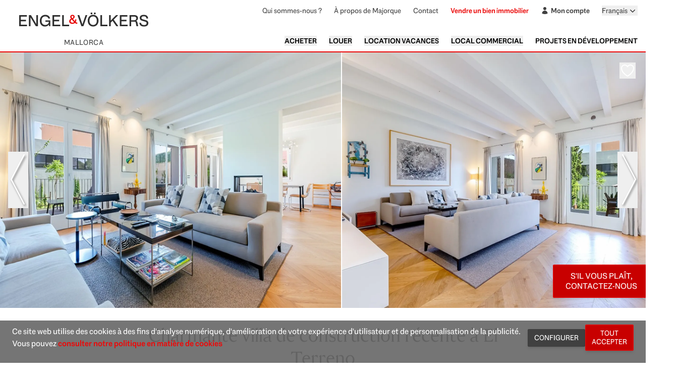

--- FILE ---
content_type: text/html; charset=UTF-8
request_url: https://ev-mallorca.com/fr/bien-majorque/charmante-villa-de-construction-recente-a-el-terreno-W-02RYJ4
body_size: 42615
content:
<!DOCTYPE html>
<html lang="fr">

<head>
    <meta charset="utf-8">
    <meta name="viewport" content="width=device-width, initial-scale=1">

    <title>Charmante villa de construction récente à El Terreno - Engel & Völkers Mallorca</title><meta name="description" content="Une charmante villa située dans le quartier résidentiel calme d&#039;El Terreno. Il s&#039;agit d&#039;une villa classique distribuée de manière traditionnelle avec des pièces lumineuses ayant chacune leur propre caractère. La villa offre 4 chambres avec salles de bains en-suite et un jardin, des terrasses qui offrent la tranquillité. Les caractéristiques supplémentaires comprennent la climatisation, le chauffage au sol, des armoires encastrées, une cuisine Poliform, une buanderie, une maison d&#039;amis séparée avec sa propre cuisine et un garage pour 3 véhicules au niveau de la rue."><link rel="canonical" href="https://ev-mallorca.com/fr/bien-majorque/charmante-villa-de-construction-recente-a-el-terreno-W-02RYJ4"><link rel="alternate" hreflang="en" href="https://ev-mallorca.com/en/mallorca-property/charming-villa-in-el-terreno-W-02RYJ4"><link rel="alternate" hreflang="es" href="https://ev-mallorca.com/es/inmueble-mallorca/encantadora-villa-con-jardin-en-el-terreno-W-02RYJ4"><link rel="alternate" hreflang="de" href="https://ev-mallorca.com/de/mallorca-immobilie/charmante-villa-in-el-terreno-W-02RYJ4"><link rel="alternate" hreflang="ca" href="https://ev-mallorca.com/ca/immoble-mallorca/encantadora-vila-amb-jardi-al-terreny-W-02RYJ4"><link rel="alternate" hreflang="sv" href="https://ev-mallorca.com/sv/mallorca-fastighet/charmig-nybyggd-villa-i-el-terreno-W-02RYJ4"><link rel="alternate" hreflang="fr" href="https://ev-mallorca.com/fr/bien-majorque/charmante-villa-de-construction-recente-a-el-terreno-W-02RYJ4"><link rel="alternate" hreflang="pl" href="https://ev-mallorca.com/pl/nieruchomosc-majorce/urocza-willa-w-el-terreno-W-02RYJ4"><link rel="alternate" hreflang="it" href="https://ev-mallorca.com/it/immobili-maiorca/incantevole-villa-di-nuova-costruzione-a-el-terreno-W-02RYJ4"><link rel="alternate" hreflang="nl" href="https://ev-mallorca.com/nl/mallorca-eigendom/charmante-nieuwbouwvilla-in-el-terreno-W-02RYJ4"><link rel="alternate" hreflang="ru" href="https://ev-mallorca.com/ru/nedvizhimost-mayorka/ocarovatelnaia-villa-v-el-terreno-W-02RYJ4"><link rel="alternate" hreflang="da" href="https://ev-mallorca.com/da/mallorca-ejendom/charmerende-villa-i-el-terreno-W-02RYJ4"><meta property="og:title" content="Charmante villa de construction récente à El Terreno - Engel &amp; Völkers Mallorca"><meta property="og:description" content="Une charmante villa située dans le quartier résidentiel calme d&#039;El Terreno. Il s&#039;agit d&#039;une villa classique distribuée de manière traditionnelle avec des pièces lumineuses ayant chacune leur propre caractère. La villa offre 4 chambres avec salles de bains en-suite et un jardin, des terrasses qui offrent la tranquillité. Les caractéristiques supplémentaires comprennent la climatisation, le chauffage au sol, des armoires encastrées, une cuisine Poliform, une buanderie, une maison d&#039;amis séparée avec sa propre cuisine et un garage pour 3 véhicules au niveau de la rue."><meta property="og:image" content="https://cdn.ev-mallorca.com/images/properties/084ffd70-bbca-4ed6-970b-32dd530daf32/2a8ee1eb-f7e9-44e1-a5b3-c4f158095418.jpg?width=1200&amp;heigth=630"><meta name="twitter:title" content="Charmante villa de construction récente à El Terreno - Engel &amp; Völkers Mallorca"><meta name="twitter:description" content="Une charmante villa située dans le quartier résidentiel calme d&#039;El Terreno. Il s&#039;agit d&#039;une villa classique distribuée de manière traditionnelle avec des pièces lumineuses ayant chacune leur propre caractère. La villa offre 4 chambres avec salles de bains en-suite et un jardin, des terrasses qui offrent la tranquillité. Les caractéristiques supplémentaires comprennent la climatisation, le chauffage au sol, des armoires encastrées, une cuisine Poliform, une buanderie, une maison d&#039;amis séparée avec sa propre cuisine et un garage pour 3 véhicules au niveau de la rue."><meta name="twitter:image" content="https://cdn.ev-mallorca.com/images/properties/084ffd70-bbca-4ed6-970b-32dd530daf32/2a8ee1eb-f7e9-44e1-a5b3-c4f158095418.jpg?width=1200&amp;heigth=630"><script type="application/ld+json">{"@context":"https://schema.org","@type":"Product","name":"Charmante villa de construction récente à El Terreno","description":"Une charmante villa située dans le quartier résidentiel calme d'El Terreno. Il s'agit d'une villa classique distribuée de manière traditionnelle avec des pièces lumineuses ayant chacune leur propre caractère. La villa offre 4 chambres avec salles de bains en-suite et un jardin, des terrasses qui offrent la tranquillité. Les caractéristiques supplémentaires comprennent la climatisation, le chauffage au sol, des armoires encastrées, une cuisine Poliform, une buanderie, une maison d'amis séparée avec sa propre cuisine et un garage pour 3 véhicules au niveau de la rue.","image":"https://cdn.ev-mallorca.com/images/properties/084ffd70-bbca-4ed6-970b-32dd530daf32/2a8ee1eb-f7e9-44e1-a5b3-c4f158095418.jpg?width=1200&heigth=630","sku":"W-02RYJ4","brand":{"@type":"Brand","name":"Engel & Völkers Mallorca"},"offers":{"@type":"Offer","availability":"https://schema.org/InStock","price":"2950000","priceCurrency":"EUR","url":"https://ev-mallorca.com/fr/bien-majorque/charmante-villa-de-construction-recente-a-el-terreno-W-02RYJ4"}}</script><script type="application/ld+json">{"@context":"https://schema.org","@type":"BreadcrumbList","itemListElement":[{"@type":"ListItem","position":"1","name":"Mallorca","item":[{"@type":"WebPage","url":"https://ev-mallorca.com/fr/biens-majorque/buy/house/mallorca","id":"https://ev-mallorca.com/fr/biens-majorque/buy/house/mallorca"}]},{"@type":"ListItem","position":"2","name":"Palma","item":[{"@type":"WebPage","url":"https://ev-mallorca.com/fr/biens-majorque/buy/house/mallorca/palma","id":"https://ev-mallorca.com/fr/biens-majorque/buy/house/mallorca/palma"}]},{"@type":"ListItem","position":"3","name":"El Terreno","item":[{"@type":"WebPage","url":"https://ev-mallorca.com/fr/biens-majorque/buy/house/mallorca/palma/el-terreno","id":"https://ev-mallorca.com/fr/biens-majorque/buy/house/mallorca/palma/el-terreno"}]},{"@type":"ListItem","position":"4","name":"Charmante villa de construction récente à El Terreno","item":[{"@type":"WebPage","url":"https://ev-mallorca.com/fr/bien-majorque/charmante-villa-de-construction-recente-a-el-terreno-W-02RYJ4","id":"https://ev-mallorca.com/fr/bien-majorque/charmante-villa-de-construction-recente-a-el-terreno-W-02RYJ4"}]}]}</script>

    <link rel="apple-touch-icon" sizes="180x180" href="/apple-touch-icon.png">
    <link rel="icon" type="image/png" sizes="32x32" href="/favicon-32x32.png">
    <link rel="icon" type="image/png" sizes="16x16" href="/favicon-16x16.png">
    <link rel="manifest" href="/site.webmanifest">
    <link rel="mask-icon" href="/safari-pinned-tab.svg" color="#c90000">
    <meta name="msapplication-TileColor" content="#ffffff">
    <meta name="theme-color" content="#ffffff">

    <meta name="google-site-verification" content="ijzvSixHZLWygrIQDtL-5CaAbUnt2w69TaIpo-gbKjs" />

    
    <!-- Livewire Styles --><style >[wire\:loading][wire\:loading], [wire\:loading\.delay][wire\:loading\.delay], [wire\:loading\.inline-block][wire\:loading\.inline-block], [wire\:loading\.inline][wire\:loading\.inline], [wire\:loading\.block][wire\:loading\.block], [wire\:loading\.flex][wire\:loading\.flex], [wire\:loading\.table][wire\:loading\.table], [wire\:loading\.grid][wire\:loading\.grid], [wire\:loading\.inline-flex][wire\:loading\.inline-flex] {display: none;}[wire\:loading\.delay\.none][wire\:loading\.delay\.none], [wire\:loading\.delay\.shortest][wire\:loading\.delay\.shortest], [wire\:loading\.delay\.shorter][wire\:loading\.delay\.shorter], [wire\:loading\.delay\.short][wire\:loading\.delay\.short], [wire\:loading\.delay\.default][wire\:loading\.delay\.default], [wire\:loading\.delay\.long][wire\:loading\.delay\.long], [wire\:loading\.delay\.longer][wire\:loading\.delay\.longer], [wire\:loading\.delay\.longest][wire\:loading\.delay\.longest] {display: none;}[wire\:offline][wire\:offline] {display: none;}[wire\:dirty]:not(textarea):not(input):not(select) {display: none;}:root {--livewire-progress-bar-color: #2299dd;}[x-cloak] {display: none !important;}[wire\:cloak] {display: none !important;}</style>

    <script>
window['dataLayer'] = window['dataLayer']||[];
function gtag(){window['dataLayer'].push(arguments);}
window['dataLayer'].push({'gtm.start':new Date().getTime(),event:'gtm.js'});

if (localStorage.getItem('consent_mode') === null) {
    gtag('consent', 'default', {
        'ad_storage': 'granted',
        'ad_personalization': 'granted',
        'ad_user_data': 'granted',
        'analytics_storage': 'granted',
    });
} else {
    gtag('consent', 'default', JSON.parse(localStorage.getItem('consent_mode')))
}
</script>
<script src="https://googletagmanager.com/gtm.js?id=GTM-WZ8KQH2&amp;l=dataLayer" type="text/javascript" async></script>

    <script type="text/javascript" src="https://storage.googleapis.com/ev-snowplow-library-prod/7.36.0/index.js" defer></script>

    <link rel="preload" as="style" href="https://ev-mallorca.com/build/assets/app-DCfgbyy7.css" /><link rel="modulepreload" href="https://ev-mallorca.com/build/assets/app-CQCg1VSK.js" /><link rel="modulepreload" href="https://ev-mallorca.com/build/assets/module.esm-BNJDp2l0.js" /><link rel="modulepreload" href="https://ev-mallorca.com/build/assets/fslightbox-CFDXaUHF.js" /><link rel="stylesheet" href="https://ev-mallorca.com/build/assets/app-DCfgbyy7.css" data-navigate-track="reload" /><script type="module" src="https://ev-mallorca.com/build/assets/app-CQCg1VSK.js" data-navigate-track="reload" defer></script><script type="module" src="https://ev-mallorca.com/build/assets/fslightbox-CFDXaUHF.js" data-navigate-track="reload" defer></script>
    <script type="application/ld+json">
{
    "@context": "https://schema.org",
    "@type": "RealEstateAgent",
    "name": "Engel & Völkers Mallorca",
    "image": "https://ev-mallorca.com/images/web/EV_Logo_RGB.svg",
    "@id": "https://ev-mallorca.com/fr",
    "url": "https://ev-mallorca.com/fr",
    "telephone": "+34971238584",
    "email": "mallorca@engelvoelkers.com",
    "address": {
        "@type": "PostalAddress",
        "streetAddress": "Calle Isaac Peral, 50",
        "addressLocality": "Puerto de Andratx",
        "postalCode": "07157",
        "addressRegion": "Illes Balears",
        "addressCountry": "ES"
    },
    "geo": {
        "@type": "GeoCoordinates",
        "latitude": 39.5447,
        "longitude": 2.3916
    },
    "sameAs": [
        "https://www.facebook.com/engelvoelkersmallorca/",
        "https://www.instagram.com/engelvoelkersmallorca/",
        "https://twitter.com/EVMallorca",
        "https://www.linkedin.com/company/engelvoelkersmallorca",
        "https://www.pinterest.es/engelvoelkersmallorca/",
        "https://www.youtube.com/EngelVolkersMallorca"
    ]
}
</script>

    </head>

<body class="font-text">
    <noscript><iframe src="https://googletagmanager.com/ns.html?id=GTM-WZ8KQH2" height="0" width="0" style="display:none;visibility:hidden"></iframe></noscript>

    <span id="CollectedForms-3898643" hidden aria-hidden="true" style="display:none;"></span>
    <span id="hubspot-web-interactives-loader" hidden aria-hidden="true" style="display:none;"></span>

    <div class="flex min-h-screen flex-col bg-grey-5">
        <div
    x-data="{
        isMobileMenuOpen: false,
        lastScrollY: 0,
        showHeader: true,

        init() {
            this.lastScrollY = window.pageYOffset || document.documentElement.scrollTop;

            this.$watch('showHeader', (value) => {
                this.$dispatch('header-toggle', { show: value });
            })

            window.addEventListener('scroll', () => {
                const currentY = window.pageYOffset || document.documentElement.scrollTop;

                if (currentY > this.lastScrollY && currentY > 50) {
                    this.showHeader = false;
                }
                else if (currentY < this.lastScrollY) {
                    this.showHeader = true;
                }

                this.lastScrollY = currentY;
            });

            let undoDisableScrolling = () => {}

            this.$watch('isMobileMenuOpen', (value, oldValue) => {
                if (value && !oldValue) {
                    const overflow = document.documentElement.style.overflow
                    const paddingRight = document.documentElement.style.paddingRight

                    requestAnimationFrame(() => {
                        const scrollbarWidth = window.innerWidth - document.documentElement.clientWidth

                        document.documentElement.style.overflow = 'hidden'
                        document.documentElement.style.paddingRight = `${scrollbarWidth}px`

                        undoDisableScrolling = () => {
                            document.documentElement.style.overflow = overflow
                            document.documentElement.style.paddingRight = paddingRight
                        }
                    });
                }

                if (!value && oldValue) {
                    undoDisableScrolling()
                }
            })
        },
        toggleMobileMenu() { this.isMobileMenuOpen = !this.isMobileMenuOpen },
    }"
    class="sticky top-0 z-10 lg:static transform transition-transform duration-300 ease-in-out"
    x-bind:class="{
            '-translate-y-full': !showHeader,
            'translate-y-0': showHeader
        }"
>
    <header class="bg-white border-b-2 border-red-1 text-secondary hidden lg:block">
        <div class="max-w-7xl mx-auto px-4 py-2">
            <div class="flex items-center justify-between">
                <div class="flex flex-col items-center">
                    <div class="flex flex-col justify-center">
                        <a href="https://ev-mallorca.com/fr">
                            <img
                                width="300"
                                height="66"
                                class="object-cover"
                                src="https://ev-mallorca.com/images/web/EV_Logo_RGB.svg"
                                alt="EV Mallorca"
                            />
                        </a>
                        <span class="uppercase text-gray-1 text-sm tracking-wide text-center">
                            Mallorca
                        </span>
                    </div>
                </div>

                <nav class="flex flex-col justify-between items-end space-y-10 text-sm" >
                    <div class="flex space-x-6 text-gray-1 select-none">
                        <a
                            href="https://ev-mallorca.com/fr/a-propose-de-nous"
                            class="transition hover:underline hover:text-gray-1 cursor-pointer"
                        >
                            Qui sommes-nous ?
                        </a>
                        <a
                            href="https://ev-mallorca.com/fr/a-propos-de-majorque"
                            class="transition hover:underline hover:text-gray-1 cursor-pointer"
                        >
                            À propos de Majorque
                        </a>
                        <a
                            href="https://ev-mallorca.com/fr/localisations-agence"
                            class="transition hover:underline hover:text-gray-1 cursor-pointer"
                        >
                            Contact
                        </a>
                        <a
                            href="https://ev-mallorca.com/fr/vendre-votre-bien-a-majorque"
                            class="text-red-1 hover:underline font-semibold cursor-pointer"
                        >
                            Vendre un bien immobilier
                        </a>
                        <a
                            href="https://ev-mallorca.com/fr/mon-compte"
                            class="transition hover:underline hover:text-gray-1 flex cursor-pointer items-center space-x-1 font-bold"
                        >
                            <svg class="inline w-4 h-4" xmlns="http://www.w3.org/2000/svg" viewBox="0 0 24 24" fill="currentColor" aria-hidden="true" data-slot="icon">
  <path fill-rule="evenodd" d="M7.5 6a4.5 4.5 0 1 1 9 0 4.5 4.5 0 0 1-9 0ZM3.751 20.105a8.25 8.25 0 0 1 16.498 0 .75.75 0 0 1-.437.695A18.683 18.683 0 0 1 12 22.5c-2.786 0-5.433-.608-7.812-1.7a.75.75 0 0 1-.437-.695Z" clip-rule="evenodd"/>
</svg>                            <span>
                                Mon compte
                            </span>
                        </a>

                        <div wire:snapshot="{&quot;data&quot;:{&quot;urls&quot;:[{&quot;en&quot;:&quot;https:\/\/ev-mallorca.com\/en\/mallorca-property\/charming-villa-in-el-terreno-W-02RYJ4&quot;,&quot;es&quot;:&quot;https:\/\/ev-mallorca.com\/es\/inmueble-mallorca\/encantadora-villa-con-jardin-en-el-terreno-W-02RYJ4&quot;,&quot;de&quot;:&quot;https:\/\/ev-mallorca.com\/de\/mallorca-immobilie\/charmante-villa-in-el-terreno-W-02RYJ4&quot;,&quot;ca&quot;:&quot;https:\/\/ev-mallorca.com\/ca\/immoble-mallorca\/encantadora-vila-amb-jardi-al-terreny-W-02RYJ4&quot;,&quot;sv&quot;:&quot;https:\/\/ev-mallorca.com\/sv\/mallorca-fastighet\/charmig-nybyggd-villa-i-el-terreno-W-02RYJ4&quot;,&quot;fr&quot;:&quot;https:\/\/ev-mallorca.com\/fr\/bien-majorque\/charmante-villa-de-construction-recente-a-el-terreno-W-02RYJ4&quot;,&quot;pl&quot;:&quot;https:\/\/ev-mallorca.com\/pl\/nieruchomosc-majorce\/urocza-willa-w-el-terreno-W-02RYJ4&quot;,&quot;it&quot;:&quot;https:\/\/ev-mallorca.com\/it\/immobili-maiorca\/incantevole-villa-di-nuova-costruzione-a-el-terreno-W-02RYJ4&quot;,&quot;nl&quot;:&quot;https:\/\/ev-mallorca.com\/nl\/mallorca-eigendom\/charmante-nieuwbouwvilla-in-el-terreno-W-02RYJ4&quot;,&quot;ru&quot;:&quot;https:\/\/ev-mallorca.com\/ru\/nedvizhimost-mayorka\/ocarovatelnaia-villa-v-el-terreno-W-02RYJ4&quot;,&quot;da&quot;:&quot;https:\/\/ev-mallorca.com\/da\/mallorca-ejendom\/charmerende-villa-i-el-terreno-W-02RYJ4&quot;},{&quot;s&quot;:&quot;arr&quot;}]},&quot;memo&quot;:{&quot;id&quot;:&quot;hZI98Fg7EGnBtw5CFfwK&quot;,&quot;name&quot;:&quot;locale-switcher&quot;,&quot;path&quot;:&quot;fr\/bien-majorque\/charmante-villa-de-construction-recente-a-el-terreno-W-02RYJ4&quot;,&quot;method&quot;:&quot;GET&quot;,&quot;children&quot;:[],&quot;scripts&quot;:[],&quot;assets&quot;:[],&quot;errors&quot;:[],&quot;locale&quot;:&quot;fr&quot;},&quot;checksum&quot;:&quot;74913622c361e6754cb45aa8f79e8919323cb0f53546f04a4a92e5643d6b8c0b&quot;}" wire:effects="[]" wire:id="hZI98Fg7EGnBtw5CFfwK" x-data="{ isOpen: false }" x-on:locale-switcher-refresh.window="$nextTick(() => $wire.refreshUrls(window.location.search))" x-model="isOpen" x-menu class="relative">
    <button x-menu:button class="flex text-gray-1 hover:text-gray-2">
        <span class="text-sm">
            Français
        </span>

        <svg x-bind:class="isOpen && '-rotate-180 transform text-red-1'" aria-hidden="true" class="h-5 w-5 transition" xmlns="http://www.w3.org/2000/svg" viewBox="0 0 20 20" fill="currentColor" aria-hidden="true" data-slot="icon">
  <path fill-rule="evenodd" d="M5.22 8.22a.75.75 0 0 1 1.06 0L10 11.94l3.72-3.72a.75.75 0 1 1 1.06 1.06l-4.25 4.25a.75.75 0 0 1-1.06 0L5.22 9.28a.75.75 0 0 1 0-1.06Z" clip-rule="evenodd"/>
</svg>    </button>

    <div x-menu:items x-transition.origin.top.right x-cloak class="absolute left-0 lg:left-auto lg:right-0 mt-2 z-30 origin-top-right divide-y divide-gray-100 rounded-md bg-white shadow-lg ring-1 ring-black ring-opacity-5 focus:outline-none">
        <div class="px-1 py-1">
                                    <a x-menu:item href="https://ev-mallorca.com/en/mallorca-property/charming-villa-in-el-terreno-W-02RYJ4" class="block full rounded-md px-4 py-2 text-sm text-right" :class="$menuItem.isActive ? 'bg-red-1 text-white' : 'text-gray-2'">
                English
            </a>
                                                <a x-menu:item href="https://ev-mallorca.com/es/inmueble-mallorca/encantadora-villa-con-jardin-en-el-terreno-W-02RYJ4" class="block full rounded-md px-4 py-2 text-sm text-right" :class="$menuItem.isActive ? 'bg-red-1 text-white' : 'text-gray-2'">
                Español
            </a>
                                                <a x-menu:item href="https://ev-mallorca.com/de/mallorca-immobilie/charmante-villa-in-el-terreno-W-02RYJ4" class="block full rounded-md px-4 py-2 text-sm text-right" :class="$menuItem.isActive ? 'bg-red-1 text-white' : 'text-gray-2'">
                Deutsch
            </a>
                                                <a x-menu:item href="https://ev-mallorca.com/ca/immoble-mallorca/encantadora-vila-amb-jardi-al-terreny-W-02RYJ4" class="block full rounded-md px-4 py-2 text-sm text-right" :class="$menuItem.isActive ? 'bg-red-1 text-white' : 'text-gray-2'">
                Català
            </a>
                                                <a x-menu:item href="https://ev-mallorca.com/sv/mallorca-fastighet/charmig-nybyggd-villa-i-el-terreno-W-02RYJ4" class="block full rounded-md px-4 py-2 text-sm text-right" :class="$menuItem.isActive ? 'bg-red-1 text-white' : 'text-gray-2'">
                Svenska
            </a>
                                                                        <a x-menu:item href="https://ev-mallorca.com/pl/nieruchomosc-majorce/urocza-willa-w-el-terreno-W-02RYJ4" class="block full rounded-md px-4 py-2 text-sm text-right" :class="$menuItem.isActive ? 'bg-red-1 text-white' : 'text-gray-2'">
                Polski
            </a>
                                                <a x-menu:item href="https://ev-mallorca.com/it/immobili-maiorca/incantevole-villa-di-nuova-costruzione-a-el-terreno-W-02RYJ4" class="block full rounded-md px-4 py-2 text-sm text-right" :class="$menuItem.isActive ? 'bg-red-1 text-white' : 'text-gray-2'">
                Italiano
            </a>
                                                <a x-menu:item href="https://ev-mallorca.com/nl/mallorca-eigendom/charmante-nieuwbouwvilla-in-el-terreno-W-02RYJ4" class="block full rounded-md px-4 py-2 text-sm text-right" :class="$menuItem.isActive ? 'bg-red-1 text-white' : 'text-gray-2'">
                Dutch
            </a>
                                                <a x-menu:item href="https://ev-mallorca.com/ru/nedvizhimost-mayorka/ocarovatelnaia-villa-v-el-terreno-W-02RYJ4" class="block full rounded-md px-4 py-2 text-sm text-right" :class="$menuItem.isActive ? 'bg-red-1 text-white' : 'text-gray-2'">
                Русский
            </a>
                                                <a x-menu:item href="https://ev-mallorca.com/da/mallorca-ejendom/charmerende-villa-i-el-terreno-W-02RYJ4" class="block full rounded-md px-4 py-2 text-sm text-right" :class="$menuItem.isActive ? 'bg-red-1 text-white' : 'text-gray-2'">
                Dansk
            </a>
                                </div>
    </div>
</div>
                    </div>
                    <div class="flex flex-wrap justify-end space-x-6">
                        <div x-menu class="relative">
                            <button x-menu:button class="inline-flex w-full justify-center uppercase hover:text-red-1 font-semibold">
                                Acheter
                            </button>

                            <div x-menu:items x-transition.origin.top.right x-cloak class="absolute right-0 mt-2 w-48 origin-top-right divide-y divide-gray-100 rounded-md bg-white shadow-lg ring-1 ring-black ring-opacity-5 focus:outline-none">
                                <a
                                    x-menu:item
                                    href="https://ev-mallorca.com/fr/biens-majorque?contract_type=0"
                                    :class="[
                                        'group flex w-full items-center px-4 py-2',
                                        $menuItem.isActive ? 'bg-gray-4' : 'text-gray-1',
                                    ]"
                                >
                                    Toutes nos propriétés
                                </a>
                                <a
                                    x-menu:item
                                    href="https://ev-mallorca.com/fr/biens-majorque?contract_type=0&amp;type%5B0%5D=0"
                                    :class="[
                                        'group flex w-full items-center px-4 py-2',
                                        $menuItem.isActive ? 'bg-gray-4' : 'text-gray-1',
                                    ]"
                                >
                                    Maison
                                </a>
                                <a
                                    x-menu:item
                                    href="https://ev-mallorca.com/fr/biens-majorque?contract_type=0&amp;type%5B0%5D=1"
                                    :class="[
                                        'group flex w-full items-center px-4 py-2',
                                        $menuItem.isActive ? 'bg-gray-4' : 'text-gray-1',
                                    ]"
                                >
                                    Finca
                                </a>
                                <a
                                    x-menu:item
                                    href="https://ev-mallorca.com/fr/biens-majorque?contract_type=0&amp;type%5B0%5D=2"
                                    :class="[
                                        'group flex w-full items-center px-4 py-2',
                                        $menuItem.isActive ? 'bg-gray-4' : 'text-gray-1',
                                    ]"
                                >
                                    Appartement
                                </a>
                                <a
                                    x-menu:item
                                    href="https://ev-mallorca.com/fr/biens-majorque?contract_type=0&amp;type%5B0%5D=5"
                                    :class="[
                                        'group flex w-full items-center px-4 py-2',
                                        $menuItem.isActive ? 'bg-gray-4' : 'text-gray-1',
                                    ]"
                                >
                                    Penthouse
                                </a>
                                <a
                                    x-menu:item
                                    href="https://ev-mallorca.com/fr/biens-majorque?contract_type=0&amp;type%5B0%5D=3"
                                    :class="[
                                        'group flex w-full items-center px-4 py-2',
                                        $menuItem.isActive ? 'bg-gray-4' : 'text-gray-1',
                                    ]"
                                >
                                    Terrains
                                </a>
                                <a
                                    x-menu:item
                                    href="https://ev-mallorca.com/fr/biens-majorque?contract_type=0&amp;type%5B0%5D=development"
                                    :class="[
                                        'group flex w-full items-center px-4 py-2',
                                        $menuItem.isActive ? 'bg-gray-4' : 'text-gray-1',
                                    ]"
                                >
                                    Projets en développement
                                </a>
                            </div>
                        </div>

                        <div x-menu class="relative">
                            <button x-menu:button class="inline-flex w-full justify-center uppercase hover:text-red-1 font-semibold">
                                Louer
                            </button>

                            <div x-menu:items x-transition.origin.top.right x-cloak class="absolute right-0 mt-2 w-48 origin-top-right divide-y divide-gray-100 rounded-md bg-white shadow-lg ring-1 ring-black ring-opacity-5 focus:outline-none">
                                <a
                                    x-menu:item
                                    href="https://ev-mallorca.com/fr/biens-majorque?contract_type=1"
                                    :class="[
                                        'group flex w-full items-center px-4 py-2',
                                        $menuItem.isActive ? 'bg-gray-4' : 'text-gray-1',
                                    ]"
                                >
                                    Toutes nos propriétés
                                </a>
                                <a
                                    x-menu:item
                                    href="https://ev-mallorca.com/fr/biens-majorque?contract_type=1&amp;type%5B0%5D=0"
                                    :class="[
                                        'group flex w-full items-center px-4 py-2',
                                        $menuItem.isActive ? 'bg-gray-4' : 'text-gray-1',
                                    ]"
                                >
                                    Maison
                                </a>
                                <a
                                    x-menu:item
                                    href="https://ev-mallorca.com/fr/biens-majorque?contract_type=1&amp;type%5B0%5D=1"
                                    :class="[
                                        'group flex w-full items-center px-4 py-2',
                                        $menuItem.isActive ? 'bg-gray-4' : 'text-gray-1',
                                    ]"
                                >
                                    Finca
                                </a>
                                <a
                                    x-menu:item
                                    href="https://ev-mallorca.com/fr/biens-majorque?contract_type=1&amp;type%5B0%5D=2"
                                    :class="[
                                        'group flex w-full items-center px-4 py-2',
                                        $menuItem.isActive ? 'bg-gray-4' : 'text-gray-1',
                                    ]"
                                >
                                    Appartement
                                </a>
                                <a
                                    x-menu:item
                                    href="https://ev-mallorca.com/fr/biens-majorque?contract_type=1&amp;type%5B0%5D=5"
                                    :class="[
                                        'group flex w-full items-center px-4 py-2',
                                        $menuItem.isActive ? 'bg-gray-4' : 'text-gray-1',
                                    ]"
                                >
                                    Penthouse
                                </a>
                            </div>
                        </div>

                        <div x-menu class="relative">
                            <button x-menu:button class="inline-flex w-full justify-center uppercase hover:text-red-1 font-semibold">
                                Location vacances
                            </button>

                            <div x-menu:items x-transition.origin.top.right x-cloak class="absolute right-0 mt-2 w-48 origin-top-right divide-y divide-gray-100 rounded-md bg-white shadow-lg ring-1 ring-black ring-opacity-5 focus:outline-none">
                                <a
                                    x-menu:item
                                    href="https://ev-mallorca.com/fr/holiday-rentals"
                                    :class="[
                                        'group flex w-full items-center px-4 py-2',
                                        $menuItem.isActive ? 'bg-gray-4' : 'text-gray-1',
                                    ]"
                                >
                                    Toutes nos propriétés
                                </a>
                                <a
                                    x-menu:item
                                    href="https://ev-mallorca.com/fr/holiday-rentals?type%5B0%5D=0"
                                    :class="[
                                        'group flex w-full items-center px-4 py-2',
                                        $menuItem.isActive ? 'bg-gray-4' : 'text-gray-1',
                                    ]"
                                >
                                    Maison
                                </a>
                                <a
                                    x-menu:item
                                    href="https://ev-mallorca.com/fr/holiday-rentals?type%5B0%5D=1"
                                    :class="[
                                        'group flex w-full items-center px-4 py-2',
                                        $menuItem.isActive ? 'bg-gray-4' : 'text-gray-1',
                                    ]"
                                >
                                    Finca
                                </a>
                                <a
                                    x-menu:item
                                    href="https://ev-mallorca.com/fr/holiday-rentals?type%5B0%5D=2"
                                    :class="[
                                        'group flex w-full items-center px-4 py-2',
                                        $menuItem.isActive ? 'bg-gray-4' : 'text-gray-1',
                                    ]"
                                >
                                    Appartement
                                </a>
                                <a
                                    x-menu:item
                                    href="https://ev-mallorca.com/fr/holiday-rentals?type%5B0%5D=5"
                                    :class="[
                                        'group flex w-full items-center px-4 py-2',
                                        $menuItem.isActive ? 'bg-gray-4' : 'text-gray-1',
                                    ]"
                                >
                                    Penthouse
                                </a>
                            </div>
                        </div>

                        <div x-menu class="relative">
                            <button x-menu:button class="inline-flex w-full justify-center uppercase hover:text-red-1 font-semibold">
                                Local commercial
                            </button>

                            <div x-menu:items x-transition.origin.top.right x-cloak class="absolute right-0 mt-2 w-48 origin-top-right divide-y divide-gray-100 rounded-md bg-white shadow-lg ring-1 ring-black ring-opacity-5 focus:outline-none">
                                <a
                                    x-menu:item
                                    href="https://ev-mallorca.com/fr/immobilier-commercial"
                                    :class="[
                                        'group flex w-full items-center px-4 py-2',
                                        $menuItem.isActive ? 'bg-gray-4' : 'text-gray-1',
                                    ]"
                                >
                                    Toutes nos propriétés
                                </a>
                                <a
                                    x-menu:item
                                    href="https://ev-mallorca.com/fr/immobilier-commercial?type%5B0%5D=6"
                                    :class="[
                                        'group flex w-full items-center px-4 py-2',
                                        $menuItem.isActive ? 'bg-gray-4' : 'text-gray-1',
                                    ]"
                                >
                                    Sylviculture
                                </a>
                                <a
                                    x-menu:item
                                    href="https://ev-mallorca.com/fr/immobilier-commercial?type%5B0%5D=7"
                                    :class="[
                                        'group flex w-full items-center px-4 py-2',
                                        $menuItem.isActive ? 'bg-gray-4' : 'text-gray-1',
                                    ]"
                                >
                                    Hôtel
                                </a>
                                <a
                                    x-menu:item
                                    href="https://ev-mallorca.com/fr/immobilier-commercial?type%5B0%5D=8"
                                    :class="[
                                        'group flex w-full items-center px-4 py-2',
                                        $menuItem.isActive ? 'bg-gray-4' : 'text-gray-1',
                                    ]"
                                >
                                    Industrie
                                </a>
                                <a
                                    x-menu:item
                                    href="https://ev-mallorca.com/fr/immobilier-commercial?type%5B0%5D=9"
                                    :class="[
                                        'group flex w-full items-center px-4 py-2',
                                        $menuItem.isActive ? 'bg-gray-4' : 'text-gray-1',
                                    ]"
                                >
                                    Investissement
                                </a>
                                <a
                                    x-menu:item
                                    href="https://ev-mallorca.com/fr/immobilier-commercial?type%5B0%5D=10"
                                    :class="[
                                        'group flex w-full items-center px-4 py-2',
                                        $menuItem.isActive ? 'bg-gray-4' : 'text-gray-1',
                                    ]"
                                >
                                    Gastronomie
                                </a>
                                <a
                                    x-menu:item
                                    href="https://ev-mallorca.com/fr/immobilier-commercial?type%5B0%5D=11"
                                    :class="[
                                        'group flex w-full items-center px-4 py-2',
                                        $menuItem.isActive ? 'bg-gray-4' : 'text-gray-1',
                                    ]"
                                >
                                    Terrain
                                </a>
                                <a
                                    x-menu:item
                                    href="https://ev-mallorca.com/fr/immobilier-commercial?type%5B0%5D=12"
                                    :class="[
                                        'group flex w-full items-center px-4 py-2',
                                        $menuItem.isActive ? 'bg-gray-4' : 'text-gray-1',
                                    ]"
                                >
                                    Kontor
                                </a>
                                <a
                                    x-menu:item
                                    href="https://ev-mallorca.com/fr/immobilier-commercial?type%5B0%5D=13"
                                    :class="[
                                        'group flex w-full items-center px-4 py-2',
                                        $menuItem.isActive ? 'bg-gray-4' : 'text-gray-1',
                                    ]"
                                >
                                    Autre
                                </a>
                                <a
                                    x-menu:item
                                    href="https://ev-mallorca.com/fr/immobilier-commercial?type%5B0%5D=14"
                                    :class="[
                                        'group flex w-full items-center px-4 py-2',
                                        $menuItem.isActive ? 'bg-gray-4' : 'text-gray-1',
                                    ]"
                                >
                                    Magasin
                                </a>
                            </div>
                        </div>

                        <a
                            href="https://ev-mallorca.com/fr/developpements-majorque"
                            class="transition hover:text-red-1 uppercase font-semibold"
                        >
                            Projets en développement
                        </a>
                    </div>
                </nav>
            </div>
        </div>
    </header>

    <header
        class="bg-white border-b-2 border-red-1 text-secondary px-6 py-2 lg:hidden"
    >
        <div class="flex items-center">
            <div class="flex-1">
                <div wire:snapshot="{&quot;data&quot;:{&quot;urls&quot;:[{&quot;en&quot;:&quot;https:\/\/ev-mallorca.com\/en\/mallorca-property\/charming-villa-in-el-terreno-W-02RYJ4&quot;,&quot;es&quot;:&quot;https:\/\/ev-mallorca.com\/es\/inmueble-mallorca\/encantadora-villa-con-jardin-en-el-terreno-W-02RYJ4&quot;,&quot;de&quot;:&quot;https:\/\/ev-mallorca.com\/de\/mallorca-immobilie\/charmante-villa-in-el-terreno-W-02RYJ4&quot;,&quot;ca&quot;:&quot;https:\/\/ev-mallorca.com\/ca\/immoble-mallorca\/encantadora-vila-amb-jardi-al-terreny-W-02RYJ4&quot;,&quot;sv&quot;:&quot;https:\/\/ev-mallorca.com\/sv\/mallorca-fastighet\/charmig-nybyggd-villa-i-el-terreno-W-02RYJ4&quot;,&quot;fr&quot;:&quot;https:\/\/ev-mallorca.com\/fr\/bien-majorque\/charmante-villa-de-construction-recente-a-el-terreno-W-02RYJ4&quot;,&quot;pl&quot;:&quot;https:\/\/ev-mallorca.com\/pl\/nieruchomosc-majorce\/urocza-willa-w-el-terreno-W-02RYJ4&quot;,&quot;it&quot;:&quot;https:\/\/ev-mallorca.com\/it\/immobili-maiorca\/incantevole-villa-di-nuova-costruzione-a-el-terreno-W-02RYJ4&quot;,&quot;nl&quot;:&quot;https:\/\/ev-mallorca.com\/nl\/mallorca-eigendom\/charmante-nieuwbouwvilla-in-el-terreno-W-02RYJ4&quot;,&quot;ru&quot;:&quot;https:\/\/ev-mallorca.com\/ru\/nedvizhimost-mayorka\/ocarovatelnaia-villa-v-el-terreno-W-02RYJ4&quot;,&quot;da&quot;:&quot;https:\/\/ev-mallorca.com\/da\/mallorca-ejendom\/charmerende-villa-i-el-terreno-W-02RYJ4&quot;},{&quot;s&quot;:&quot;arr&quot;}]},&quot;memo&quot;:{&quot;id&quot;:&quot;WfDH0er7ZAbZAD4jc7PP&quot;,&quot;name&quot;:&quot;locale-switcher&quot;,&quot;path&quot;:&quot;fr\/bien-majorque\/charmante-villa-de-construction-recente-a-el-terreno-W-02RYJ4&quot;,&quot;method&quot;:&quot;GET&quot;,&quot;children&quot;:[],&quot;scripts&quot;:[],&quot;assets&quot;:[],&quot;errors&quot;:[],&quot;locale&quot;:&quot;fr&quot;},&quot;checksum&quot;:&quot;e0039bf30bb83779805144db635ba7afa5c49bba3961d0b24e0aecc01104b69c&quot;}" wire:effects="[]" wire:id="WfDH0er7ZAbZAD4jc7PP" x-data="{ isOpen: false }" x-on:locale-switcher-refresh.window="$nextTick(() => $wire.refreshUrls(window.location.search))" x-model="isOpen" x-menu class="relative">
    <button x-menu:button class="flex text-gray-1 hover:text-gray-2">
        <span class="text-sm">
            Français
        </span>

        <svg x-bind:class="isOpen && '-rotate-180 transform text-red-1'" aria-hidden="true" class="h-5 w-5 transition" xmlns="http://www.w3.org/2000/svg" viewBox="0 0 20 20" fill="currentColor" aria-hidden="true" data-slot="icon">
  <path fill-rule="evenodd" d="M5.22 8.22a.75.75 0 0 1 1.06 0L10 11.94l3.72-3.72a.75.75 0 1 1 1.06 1.06l-4.25 4.25a.75.75 0 0 1-1.06 0L5.22 9.28a.75.75 0 0 1 0-1.06Z" clip-rule="evenodd"/>
</svg>    </button>

    <div x-menu:items x-transition.origin.top.right x-cloak class="absolute left-0 lg:left-auto lg:right-0 mt-2 z-30 origin-top-right divide-y divide-gray-100 rounded-md bg-white shadow-lg ring-1 ring-black ring-opacity-5 focus:outline-none">
        <div class="px-1 py-1">
                                    <a x-menu:item href="https://ev-mallorca.com/en/mallorca-property/charming-villa-in-el-terreno-W-02RYJ4" class="block full rounded-md px-4 py-2 text-sm text-right" :class="$menuItem.isActive ? 'bg-red-1 text-white' : 'text-gray-2'">
                English
            </a>
                                                <a x-menu:item href="https://ev-mallorca.com/es/inmueble-mallorca/encantadora-villa-con-jardin-en-el-terreno-W-02RYJ4" class="block full rounded-md px-4 py-2 text-sm text-right" :class="$menuItem.isActive ? 'bg-red-1 text-white' : 'text-gray-2'">
                Español
            </a>
                                                <a x-menu:item href="https://ev-mallorca.com/de/mallorca-immobilie/charmante-villa-in-el-terreno-W-02RYJ4" class="block full rounded-md px-4 py-2 text-sm text-right" :class="$menuItem.isActive ? 'bg-red-1 text-white' : 'text-gray-2'">
                Deutsch
            </a>
                                                <a x-menu:item href="https://ev-mallorca.com/ca/immoble-mallorca/encantadora-vila-amb-jardi-al-terreny-W-02RYJ4" class="block full rounded-md px-4 py-2 text-sm text-right" :class="$menuItem.isActive ? 'bg-red-1 text-white' : 'text-gray-2'">
                Català
            </a>
                                                <a x-menu:item href="https://ev-mallorca.com/sv/mallorca-fastighet/charmig-nybyggd-villa-i-el-terreno-W-02RYJ4" class="block full rounded-md px-4 py-2 text-sm text-right" :class="$menuItem.isActive ? 'bg-red-1 text-white' : 'text-gray-2'">
                Svenska
            </a>
                                                                        <a x-menu:item href="https://ev-mallorca.com/pl/nieruchomosc-majorce/urocza-willa-w-el-terreno-W-02RYJ4" class="block full rounded-md px-4 py-2 text-sm text-right" :class="$menuItem.isActive ? 'bg-red-1 text-white' : 'text-gray-2'">
                Polski
            </a>
                                                <a x-menu:item href="https://ev-mallorca.com/it/immobili-maiorca/incantevole-villa-di-nuova-costruzione-a-el-terreno-W-02RYJ4" class="block full rounded-md px-4 py-2 text-sm text-right" :class="$menuItem.isActive ? 'bg-red-1 text-white' : 'text-gray-2'">
                Italiano
            </a>
                                                <a x-menu:item href="https://ev-mallorca.com/nl/mallorca-eigendom/charmante-nieuwbouwvilla-in-el-terreno-W-02RYJ4" class="block full rounded-md px-4 py-2 text-sm text-right" :class="$menuItem.isActive ? 'bg-red-1 text-white' : 'text-gray-2'">
                Dutch
            </a>
                                                <a x-menu:item href="https://ev-mallorca.com/ru/nedvizhimost-mayorka/ocarovatelnaia-villa-v-el-terreno-W-02RYJ4" class="block full rounded-md px-4 py-2 text-sm text-right" :class="$menuItem.isActive ? 'bg-red-1 text-white' : 'text-gray-2'">
                Русский
            </a>
                                                <a x-menu:item href="https://ev-mallorca.com/da/mallorca-ejendom/charmerende-villa-i-el-terreno-W-02RYJ4" class="block full rounded-md px-4 py-2 text-sm text-right" :class="$menuItem.isActive ? 'bg-red-1 text-white' : 'text-gray-2'">
                Dansk
            </a>
                                </div>
    </div>
</div>
            </div>

            <a class="flex-[2] flex justify-center" href="https://ev-mallorca.com/fr">
                <img
                    width="166"
                    height="32"
                    class="object-cover"
                    src="https://ev-mallorca.com/images/web/EV_Logo_RGB.svg"
                    alt="EV Mallorca"
                />
            </a>

            <div class="flex-1 flex justify-end">
                <button x-on:click="toggleMobileMenu" class="text-gray-1 w-6 h-4 relative focus:outline-none bg-white">
                    <span class="sr-only">Open main menu</span>
                    <div class="w-5 absolute left-1/2 top-1/2 transform -translate-x-1/2 -translate-y-1/2">
                        <span
                            aria-hidden="true"
                            class="block absolute h-0.5 w-5 bg-current transform transition duration-500 ease-in-out"
                            :class="{
                                'rotate-45': isMobileMenuOpen,
                                ' -translate-y-1.5': !isMobileMenuOpen,
                            }"
                        ></span>
                        <span
                            aria-hidden="true"
                            class="block absolute h-0.5 w-5 bg-current transform transition duration-500 ease-in-out"
                            :class="{ 'opacity-0': isMobileMenuOpen }"
                        ></span>
                        <span
                            aria-hidden="true"
                            class="block absolute h-0.5 w-5 bg-current transform transition duration-500 ease-in-out"
                            :class="{
                                '-rotate-45': isMobileMenuOpen,
                                ' translate-y-1.5': !isMobileMenuOpen,
                            }"
                        ></span>
                    </div>
                </button>
            </div>
        </div>
        <div
            x-show="isMobileMenuOpen"
            x-transition:enter="transition ease-out duration-300"
            x-transition:enter-start="-translate-x-full"
            x-transition:enter-end="translate-x-0"
            x-transition:leave="transition ease-in duration-300"
            x-transition:leave-start="translate-x-0"
            x-transition:leave-end="-translate-x-full"
            x-cloak
            class="absolute top-full left-0 w-full h-screen bg-white z-20 divide-y divide-gray-3"
        >
            <div x-disclosure class="flex flex-col">
                <button x-disclosure:button class="flex justify-between items-center py-4 px-6 uppercase">
                    <span
                        class="text-sm font-bold"
                        :class="$disclosure.isOpen ? 'text-red-1' : 'text-black'"
                    >
                        Acheter
                    </span>
                    <svg x-bind:class="$disclosure.isOpen && '-rotate-180 transform text-red-1'" class="w-6 h-6 transition" xmlns="http://www.w3.org/2000/svg" viewBox="0 0 24 24" fill="currentColor" aria-hidden="true" data-slot="icon">
  <path fill-rule="evenodd" d="M12.53 16.28a.75.75 0 0 1-1.06 0l-7.5-7.5a.75.75 0 0 1 1.06-1.06L12 14.69l6.97-6.97a.75.75 0 1 1 1.06 1.06l-7.5 7.5Z" clip-rule="evenodd"/>
</svg>                </button>
                <div x-disclosure:panel x-collapse x-cloak>
                    <div class="text-gray-1 tracking-wide text-sm pl-10 pb-4 space-y-4">
                        <a
                            href="https://ev-mallorca.com/fr/biens-majorque?contract_type=0"
                            class="block"
                        >
                            Toutes nos propriétés
                        </a>
                        <a
                            href="https://ev-mallorca.com/fr/biens-majorque?contract_type=0&amp;type%5B0%5D=0"
                            class="block"
                        >
                            Maison
                        </a>
                        <a
                            href="https://ev-mallorca.com/fr/biens-majorque?contract_type=0&amp;type%5B0%5D=1"
                            class="block"
                        >
                            Finca
                        </a>
                        <a
                            href="https://ev-mallorca.com/fr/biens-majorque?contract_type=0&amp;type%5B0%5D=2"
                            class="block"
                        >
                            Appartement
                        </a>
                        <a
                            href="https://ev-mallorca.com/fr/biens-majorque?contract_type=0&amp;type%5B0%5D=5"
                            class="block"
                        >
                            Penthouse
                        </a>
                        <a
                            href="https://ev-mallorca.com/fr/biens-majorque?contract_type=0&amp;type%5B0%5D=3"
                            class="block"
                        >
                            Terrains
                        </a>
                        <a
                            href="https://ev-mallorca.com/fr/biens-majorque?contract_type=0&amp;type%5B0%5D=development"
                            class="block"
                        >
                            Projets en développement
                        </a>
                    </div>
                </div>
            </div>

            <div x-disclosure class="flex flex-col">
                <button x-disclosure:button class="flex justify-between items-center py-4 px-6 uppercase">
                    <span
                        class="text-sm font-bold"
                        :class="$disclosure.isOpen ? 'text-red-1' : 'text-black'"
                    >
                        Louer
                    </span>
                    <svg x-bind:class="$disclosure.isOpen && '-rotate-180 transform text-red-1'" class="w-6 h-6 transition" xmlns="http://www.w3.org/2000/svg" viewBox="0 0 24 24" fill="currentColor" aria-hidden="true" data-slot="icon">
  <path fill-rule="evenodd" d="M12.53 16.28a.75.75 0 0 1-1.06 0l-7.5-7.5a.75.75 0 0 1 1.06-1.06L12 14.69l6.97-6.97a.75.75 0 1 1 1.06 1.06l-7.5 7.5Z" clip-rule="evenodd"/>
</svg>                </button>
                <div x-disclosure:panel x-collapse x-cloak>
                    <div class="text-gray-1 tracking-wide text-sm pl-10 pb-4 space-y-4">
                        <a
                            href="https://ev-mallorca.com/fr/biens-majorque?contract_type=1"
                            class="block"
                        >
                            Toutes nos propriétés
                        </a>
                        <a
                            href="https://ev-mallorca.com/fr/biens-majorque?contract_type=1&amp;type%5B0%5D=0"
                            class="block"
                        >
                            Maison
                        </a>
                        <a
                            href="https://ev-mallorca.com/fr/biens-majorque?contract_type=1&amp;type%5B0%5D=1"
                            class="block"
                        >
                            Finca
                        </a>
                        <a
                            href="https://ev-mallorca.com/fr/biens-majorque?contract_type=1&amp;type%5B0%5D=2"
                            class="block"
                        >
                            Appartement
                        </a>
                        <a
                            href="https://ev-mallorca.com/fr/biens-majorque?contract_type=1&amp;type%5B0%5D=5"
                            class="block"
                        >
                            Penthouse
                        </a>
                    </div>
                </div>
            </div>

            <div x-disclosure class="flex flex-col">
                <button x-disclosure:button class="flex justify-between items-center py-4 px-6 uppercase">
                    <span
                        class="text-sm font-bold transition"
                        :class="$disclosure.isOpen ? 'text-red-1' : 'text-black'"
                    >
                        Location vacances
                    </span>
                    <svg x-bind:class="$disclosure.isOpen && '-rotate-180 transform text-red-1'" class="w-6 h-6 transition" xmlns="http://www.w3.org/2000/svg" viewBox="0 0 24 24" fill="currentColor" aria-hidden="true" data-slot="icon">
  <path fill-rule="evenodd" d="M12.53 16.28a.75.75 0 0 1-1.06 0l-7.5-7.5a.75.75 0 0 1 1.06-1.06L12 14.69l6.97-6.97a.75.75 0 1 1 1.06 1.06l-7.5 7.5Z" clip-rule="evenodd"/>
</svg>                </button>
                <div x-disclosure:panel x-collapse x-cloak>
                    <div class="text-gray-1 tracking-wide text-sm pl-10 pb-4 space-y-4">
                        <a
                            href="https://ev-mallorca.com/fr/holiday-rentals"
                            class="block"
                        >
                            Toutes nos propriétés
                        </a>
                        <a
                            href="https://ev-mallorca.com/fr/holiday-rentals?type%5B0%5D=0"
                            class="block"
                        >
                            Maison
                        </a>
                        <a
                            href="https://ev-mallorca.com/fr/holiday-rentals?type%5B0%5D=1"
                            class="block"
                        >
                            Finca
                        </a>
                        <a
                            href="https://ev-mallorca.com/fr/holiday-rentals?type%5B0%5D=2"
                            class="block"
                        >
                            Appartement
                        </a>
                        <a
                            href="https://ev-mallorca.com/fr/holiday-rentals?type%5B0%5D=5"
                            class="block"
                        >
                            Penthouse
                        </a>
                    </div>
                </div>
            </div>

            <div x-disclosure class="flex flex-col">
                <button x-disclosure:button class="flex justify-between items-center py-4 px-6 uppercase">
                    <span
                        class="text-sm font-bold transition"
                        :class="$disclosure.isOpen ? 'text-red-1' : 'text-black'"
                    >
                        Local commercial
                    </span>
                    <svg x-bind:class="$disclosure.isOpen && '-rotate-180 transform text-red-1'" class="w-6 h-6 transition" xmlns="http://www.w3.org/2000/svg" viewBox="0 0 24 24" fill="currentColor" aria-hidden="true" data-slot="icon">
  <path fill-rule="evenodd" d="M12.53 16.28a.75.75 0 0 1-1.06 0l-7.5-7.5a.75.75 0 0 1 1.06-1.06L12 14.69l6.97-6.97a.75.75 0 1 1 1.06 1.06l-7.5 7.5Z" clip-rule="evenodd"/>
</svg>                </button>
                <div x-disclosure:panel x-collapse x-cloak>
                    <div class="text-gray-1 tracking-wide text-sm pl-10 pb-4 space-y-4">
                        <a
                            href="https://ev-mallorca.com/fr/immobilier-commercial"
                            class="block"
                        >
                            Toutes nos propriétés
                        </a>
                        <a
                            href="https://ev-mallorca.com/fr/immobilier-commercial?type%5B0%5D=6"
                            class="block"
                        >
                            Sylviculture
                        </a>
                        <a
                            href="https://ev-mallorca.com/fr/immobilier-commercial?type%5B0%5D=7"
                            class="block"
                        >
                            Hôtel
                        </a>
                        <a
                            href="https://ev-mallorca.com/fr/immobilier-commercial?type%5B0%5D=8"
                            class="block"
                        >
                            Industrie
                        </a>
                        <a
                            href="https://ev-mallorca.com/fr/immobilier-commercial?type%5B0%5D=9"
                            class="block"
                        >
                            Investissement
                        </a>
                        <a
                            href="https://ev-mallorca.com/fr/immobilier-commercial?type%5B0%5D=10"
                            class="block"
                        >
                            Gastronomie
                        </a>
                        <a
                            href="https://ev-mallorca.com/fr/immobilier-commercial?type%5B0%5D=11"
                            class="block"
                        >
                            Terrain
                        </a>
                        <a
                            href="https://ev-mallorca.com/fr/immobilier-commercial?type%5B0%5D=12"
                            class="block"
                        >
                            Kontor
                        </a>
                        <a
                            href="https://ev-mallorca.com/fr/immobilier-commercial?type%5B0%5D=13"
                            class="block"
                        >
                            Autre
                        </a>
                        <a
                            href="https://ev-mallorca.com/fr/immobilier-commercial?type%5B0%5D=14"
                            class="block"
                        >
                            Magasin
                        </a>
                    </div>
                </div>
            </div>

            <div class="py-4 px-6 flex justify-between items-center">
                <a
                    href="https://ev-mallorca.com/fr/developpements-majorque"
                    class="block text-sm text-black font-bold uppercase"
                >
                    Projets en développement
                </a>
            </div>

            <div class="py-4 px-6 flex justify-between items-center">
                <a
                    href="https://ev-mallorca.com/fr/a-propose-de-nous"
                    class="block text-sm text-black font-bold uppercase"
                >
                    Qui sommes-nous ?
                </a>
            </div>

            <div class="py-4 px-6 flex justify-between items-center">
                <a
                    href="https://ev-mallorca.com/fr/a-propos-de-majorque"
                    class="block text-sm text-black font-bold uppercase"
                >
                    À propos de Majorque
                </a>
            </div>

            <div class="py-4 px-6 flex justify-between items-center">
                <a
                    href="https://ev-mallorca.com/fr/vendre-votre-bien-a-majorque"
                    class="block text-sm text-red-1 font-bold uppercase"
                >
                    Vendre un bien immobilier
                </a>
            </div>

            <div class="py-4 px-6 flex justify-between items-center">
                <a
                    href="https://ev-mallorca.com/fr/localisations-agence"
                    class="block text-sm text-black font-bold uppercase"
                >
                    Contact
                </a>
            </div>

            <div class="py-4 px-6 flex space-x-2 items-center">
                <svg class="w-4 h-4" xmlns="http://www.w3.org/2000/svg" viewBox="0 0 24 24" fill="currentColor" aria-hidden="true" data-slot="icon">
  <path fill-rule="evenodd" d="M7.5 6a4.5 4.5 0 1 1 9 0 4.5 4.5 0 0 1-9 0ZM3.751 20.105a8.25 8.25 0 0 1 16.498 0 .75.75 0 0 1-.437.695A18.683 18.683 0 0 1 12 22.5c-2.786 0-5.433-.608-7.812-1.7a.75.75 0 0 1-.437-.695Z" clip-rule="evenodd"/>
</svg>                <a
                    href="https://ev-mallorca.com/fr/mon-compte"
                    class="block text-sm text-black font-bold uppercase"
                >
                    Mon compte
                </a>
            </div>

            <a href="tel:+34971016355" class="uppercase" onclick="gtag('event', 'onClickPhone')">
                <span class="py-4 px-6 flex justify-between items-center border-t border-b border-gray-3">
                    <span class="block text-sm text-black font-bold">
                        Contactez-nous +34 971 01 63 55
                    </span>
                </span>
            </a>
        </div>
    </header>
</div>

        <main wire:snapshot="{&quot;data&quot;:{&quot;slug&quot;:&quot;charmante-villa-de-construction-recente-a-el-terreno-W-02RYJ4&quot;,&quot;property&quot;:[null,{&quot;class&quot;:&quot;App\\Properties\\Domain\\Property&quot;,&quot;key&quot;:&quot;084ffd70-bbca-4ed6-970b-32dd530daf32&quot;,&quot;s&quot;:&quot;mdl&quot;}],&quot;referral&quot;:null,&quot;contractTypeSlug&quot;:&quot;buy&quot;,&quot;typeSlug&quot;:&quot;house&quot;},&quot;memo&quot;:{&quot;id&quot;:&quot;3eEisFp3c7CvpgQVrOaD&quot;,&quot;name&quot;:&quot;property&quot;,&quot;path&quot;:&quot;fr\/bien-majorque\/charmante-villa-de-construction-recente-a-el-terreno-W-02RYJ4&quot;,&quot;method&quot;:&quot;GET&quot;,&quot;children&quot;:{&quot;lw-2095007263-1&quot;:[&quot;div&quot;,&quot;v5X1Miskh5CpAX4cUj8T&quot;],&quot;residential-property-card-f7647481-6947-425d-8096-46b163014254&quot;:[&quot;div&quot;,&quot;1Y68IhAfwZvWqSvaP1v3&quot;],&quot;residential-property-card-202239d8-173e-481c-8ab2-cf444b290a2d&quot;:[&quot;div&quot;,&quot;KBhV9QkEcvEn3NdMY1MB&quot;],&quot;residential-property-card-2b8a3faa-c7fa-4877-8382-24887e1faef5&quot;:[&quot;div&quot;,&quot;cfgUeQokPEBEyJ88M7fY&quot;],&quot;residential-property-card-b3a55e3a-54a1-415d-938f-1393425676a4&quot;:[&quot;div&quot;,&quot;EVTa8CTrP1Wh4qaN90ES&quot;],&quot;residential-property-card-70ed0d0b-3fc3-49d6-8ad1-3921ce4df6ca&quot;:[&quot;div&quot;,&quot;xY12ANej2kuqxNv4R5yw&quot;],&quot;residential-property-card-63dc789e-e0f7-4365-af9c-db7156afeefa&quot;:[&quot;div&quot;,&quot;ToyscGcJFjmmUoAlq3eB&quot;],&quot;residential-property-card-8a64b294-35c9-4de8-8725-bb319d507a17&quot;:[&quot;div&quot;,&quot;hULUnn08xA9PTAFmeCIj&quot;],&quot;residential-property-card-cfba9d61-5a0e-4bde-b4aa-794b609342d5&quot;:[&quot;div&quot;,&quot;yfGU415TEPZ14LabAMrZ&quot;],&quot;residential-property-card-86e68b2e-59c1-4ecf-923e-4b80d53444a7&quot;:[&quot;div&quot;,&quot;0HqRTTkFgmQswW5rGLYM&quot;],&quot;residential-property-card-91c1bb7b-1831-4c50-b28f-89e8cc85c626&quot;:[&quot;div&quot;,&quot;WetS4MLkp3IS4qFvD1Uw&quot;],&quot;lw-4127970638-1&quot;:[&quot;form&quot;,&quot;1LFeWiEOHM316WSwigxU&quot;]},&quot;scripts&quot;:[],&quot;assets&quot;:[],&quot;errors&quot;:[],&quot;locale&quot;:&quot;fr&quot;},&quot;checksum&quot;:&quot;48623dc92112e999ed18c8e191288b7f6bf7b0fe7355d212782e7be5f081295b&quot;}" wire:effects="{&quot;xjs&quot;:[{&quot;expression&quot;:&quot;requestAnimationFrame(() =&gt; {\n    if (window.evSnowplow) {\n        window.evSnowplow.initSnowplowTracker({\n            applicationId: &#039;ev-mallorca&#039;,\n            isProd: true,\n            pageViewContexts: [\n                window.evSnowplow.getPageContext({\n    template_type: &#039;expose-page&#039;,\n    page_type: &#039;expose-page&#039;,\n    isHQPage: false,\n}),\nwindow.evSnowplow.getPropertyContext({\n    propertyId: &#039;W-02RYJ4&#039;,\n    type: &#039;house&#039;,\n    subType: &#039;&#039;,\n    currency: &#039;EUR&#039;,\n    price: &#039;2950000&#039;,\n    measurementSystem: &#039;metric&#039;,\n    measurementUnit: &#039;m&#039;,\n    constructionYear: &#039;2019&#039;,\n    livingArea: &#039;340&#039;,\n    plotArea: &#039;481&#039;,\n    floor: &#039;&#039;,\n    totalFloors: &#039;&#039;,\n    rooms: &#039;5&#039;,\n    bathrooms: &#039;4&#039;,\n    bedrooms: &#039;4&#039;,\n    propertyCondition: &#039;&#039;,\n    hasKitchen: true,\n    hasAlarmSystem: false,\n    hasGarden: true,\n    hasTerrace: true,\n    hasBalcony: false,\n    hasElevator: false,\n    hasCellar: false,\n    hasAirconditioning: false,\n    hasPatio: false,\n    hasSeaview: false,\n    hasTennisYard: false,\n    hasParking: true,\n    hasBoxroom: false,\n    hasPool: true,\n    hasGuestToilet: true,\n    isWaterfront: false,\n    isElegant: false,\n    hasSquashCourt: false,\n    hasClubHouse: false,\n    hasGolfCourse: false,\n    hasPlayground: false,\n    isWheelchairAccessible: false,\n    hasBuiltinWardrobe: false,\n    isFurnished: false,\n    isSeniorOriented: false,\n    hasOpenView: false,\n    hasGreenView: false,\n    hasMountainView: false,\n    hasJacuzzi: false,\n    hasSauna: false,\n    hasGym: false,\n    hasAttic: false,\n    hasGarage: false,\n    hasLeaseAgreement: false,\n})\n            ],\n        })\n    }\n});&quot;,&quot;params&quot;:[]}]}" wire:id="3eEisFp3c7CvpgQVrOaD"
    x-data="{ isRequestModalOpen: false }"
    x-on:open-request-modal.window="isRequestModalOpen = true"
    x-on:close-request-modal.window="isRequestModalOpen = false"
>
    <section x-load="visible" x-ignore x-data="carousel({
        options: {
            align: 'start',
            containScroll: 'trimSnaps',
        }
    })" class="w-full h-[250px] sm:h-[410px] md:h-[507px]">
    <div class="relative h-full">
        <div class="overflow-hidden h-full relative max-w-full" x-ref="root">
            <div class="flex flex-row h-full">
                                <div class="flex-[0_0_100%] sm:flex-[0_0_auto] w-auto h-full mr-[2px] relative overflow-hidden"
                    >
                                                            
                    <a class="block h-full w-auto" data-fslightbox="gallery" href="https://cdn.ev-mallorca.com/images/properties/084ffd70-bbca-4ed6-970b-32dd530daf32/2a8ee1eb-f7e9-44e1-a5b3-c4f158095418.jpg">
                        <picture>
    <source media="(max-width: 320px)" srcset="https://cdn.ev-mallorca.com/images/properties/084ffd70-bbca-4ed6-970b-32dd530daf32/2a8ee1eb-f7e9-44e1-a5b3-c4f158095418.jpg?width=500&amp;heigth=333&amp;format=webp" />
                            <source media="(max-width: 640px)" srcset="https://cdn.ev-mallorca.com/images/properties/084ffd70-bbca-4ed6-970b-32dd530daf32/2a8ee1eb-f7e9-44e1-a5b3-c4f158095418.jpg?width=546&amp;heigth=350&amp;format=webp" />
                            <source media="(max-width: 768px)" srcset="https://cdn.ev-mallorca.com/images/properties/084ffd70-bbca-4ed6-970b-32dd530daf32/2a8ee1eb-f7e9-44e1-a5b3-c4f158095418.jpg?width=720&amp;heigth=520&amp;format=webp" />
                            <source media="(max-width: 1024px)" srcset="https://cdn.ev-mallorca.com/images/properties/084ffd70-bbca-4ed6-970b-32dd530daf32/2a8ee1eb-f7e9-44e1-a5b3-c4f158095418.jpg?width=900&amp;heigth=600&amp;format=webp" />
                            <source media="(max-width: 1536px)" srcset="https://cdn.ev-mallorca.com/images/properties/084ffd70-bbca-4ed6-970b-32dd530daf32/2a8ee1eb-f7e9-44e1-a5b3-c4f158095418.jpg?width=1440&amp;heigth=960&amp;format=webp" />

    <img src="https://cdn.ev-mallorca.com/images/properties/084ffd70-bbca-4ed6-970b-32dd530daf32/2a8ee1eb-f7e9-44e1-a5b3-c4f158095418.jpg?format=webp" loading="auto" alt="Charmante villa de construction récente à El Terreno-1" class="aspect-[0/0] block object-cover sm:object-contain w-full sm:w-auto h-full" />
</picture>
                    </a>
                </div>
                                <div class="flex-[0_0_100%] sm:flex-[0_0_auto] w-auto h-full mr-[2px] relative"
                    >
                    
                    <a class="block h-full w-auto" data-fslightbox="gallery" href="https://cdn.ev-mallorca.com/images/properties/084ffd70-bbca-4ed6-970b-32dd530daf32/2c27adb4-df5a-47c5-b837-07c8ba185a6f.jpg">
                        <picture>
    <source media="(max-width: 320px)" srcset="https://cdn.ev-mallorca.com/images/properties/084ffd70-bbca-4ed6-970b-32dd530daf32/2c27adb4-df5a-47c5-b837-07c8ba185a6f.jpg?width=500&amp;heigth=333&amp;format=webp" />
                            <source media="(max-width: 640px)" srcset="https://cdn.ev-mallorca.com/images/properties/084ffd70-bbca-4ed6-970b-32dd530daf32/2c27adb4-df5a-47c5-b837-07c8ba185a6f.jpg?width=546&amp;heigth=350&amp;format=webp" />
                            <source media="(max-width: 768px)" srcset="https://cdn.ev-mallorca.com/images/properties/084ffd70-bbca-4ed6-970b-32dd530daf32/2c27adb4-df5a-47c5-b837-07c8ba185a6f.jpg?width=720&amp;heigth=520&amp;format=webp" />
                            <source media="(max-width: 1024px)" srcset="https://cdn.ev-mallorca.com/images/properties/084ffd70-bbca-4ed6-970b-32dd530daf32/2c27adb4-df5a-47c5-b837-07c8ba185a6f.jpg?width=900&amp;heigth=600&amp;format=webp" />
                            <source media="(max-width: 1536px)" srcset="https://cdn.ev-mallorca.com/images/properties/084ffd70-bbca-4ed6-970b-32dd530daf32/2c27adb4-df5a-47c5-b837-07c8ba185a6f.jpg?width=1440&amp;heigth=960&amp;format=webp" />

    <img src="https://cdn.ev-mallorca.com/images/properties/084ffd70-bbca-4ed6-970b-32dd530daf32/2c27adb4-df5a-47c5-b837-07c8ba185a6f.jpg?format=webp" loading="lazy" alt="Charmante villa de construction récente à El Terreno-2" class="aspect-[0/0] block object-cover sm:object-contain w-full sm:w-auto h-full" />
</picture>
                    </a>
                </div>
                                <div class="flex-[0_0_100%] sm:flex-[0_0_auto] w-auto h-full mr-[2px] relative"
                    >
                    
                    <a class="block h-full w-auto" data-fslightbox="gallery" href="https://cdn.ev-mallorca.com/images/properties/084ffd70-bbca-4ed6-970b-32dd530daf32/4d6264fb-2e81-45ea-bae8-e3484f8c26e7.jpg">
                        <picture>
    <source media="(max-width: 320px)" srcset="https://cdn.ev-mallorca.com/images/properties/084ffd70-bbca-4ed6-970b-32dd530daf32/4d6264fb-2e81-45ea-bae8-e3484f8c26e7.jpg?width=500&amp;heigth=333&amp;format=webp" />
                            <source media="(max-width: 640px)" srcset="https://cdn.ev-mallorca.com/images/properties/084ffd70-bbca-4ed6-970b-32dd530daf32/4d6264fb-2e81-45ea-bae8-e3484f8c26e7.jpg?width=546&amp;heigth=350&amp;format=webp" />
                            <source media="(max-width: 768px)" srcset="https://cdn.ev-mallorca.com/images/properties/084ffd70-bbca-4ed6-970b-32dd530daf32/4d6264fb-2e81-45ea-bae8-e3484f8c26e7.jpg?width=720&amp;heigth=520&amp;format=webp" />
                            <source media="(max-width: 1024px)" srcset="https://cdn.ev-mallorca.com/images/properties/084ffd70-bbca-4ed6-970b-32dd530daf32/4d6264fb-2e81-45ea-bae8-e3484f8c26e7.jpg?width=900&amp;heigth=600&amp;format=webp" />
                            <source media="(max-width: 1536px)" srcset="https://cdn.ev-mallorca.com/images/properties/084ffd70-bbca-4ed6-970b-32dd530daf32/4d6264fb-2e81-45ea-bae8-e3484f8c26e7.jpg?width=1440&amp;heigth=960&amp;format=webp" />

    <img src="https://cdn.ev-mallorca.com/images/properties/084ffd70-bbca-4ed6-970b-32dd530daf32/4d6264fb-2e81-45ea-bae8-e3484f8c26e7.jpg?format=webp" loading="lazy" alt="Charmante villa de construction récente à El Terreno-3" class="aspect-[0/0] block object-cover sm:object-contain w-full sm:w-auto h-full" />
</picture>
                    </a>
                </div>
                                <div class="flex-[0_0_100%] sm:flex-[0_0_auto] w-auto h-full mr-[2px] relative"
                    >
                    
                    <a class="block h-full w-auto" data-fslightbox="gallery" href="https://cdn.ev-mallorca.com/images/properties/084ffd70-bbca-4ed6-970b-32dd530daf32/2010a05d-0a43-4430-82c1-6e4d0effd36a.jpg">
                        <picture>
    <source media="(max-width: 320px)" srcset="https://cdn.ev-mallorca.com/images/properties/084ffd70-bbca-4ed6-970b-32dd530daf32/2010a05d-0a43-4430-82c1-6e4d0effd36a.jpg?width=500&amp;heigth=333&amp;format=webp" />
                            <source media="(max-width: 640px)" srcset="https://cdn.ev-mallorca.com/images/properties/084ffd70-bbca-4ed6-970b-32dd530daf32/2010a05d-0a43-4430-82c1-6e4d0effd36a.jpg?width=546&amp;heigth=350&amp;format=webp" />
                            <source media="(max-width: 768px)" srcset="https://cdn.ev-mallorca.com/images/properties/084ffd70-bbca-4ed6-970b-32dd530daf32/2010a05d-0a43-4430-82c1-6e4d0effd36a.jpg?width=720&amp;heigth=520&amp;format=webp" />
                            <source media="(max-width: 1024px)" srcset="https://cdn.ev-mallorca.com/images/properties/084ffd70-bbca-4ed6-970b-32dd530daf32/2010a05d-0a43-4430-82c1-6e4d0effd36a.jpg?width=900&amp;heigth=600&amp;format=webp" />
                            <source media="(max-width: 1536px)" srcset="https://cdn.ev-mallorca.com/images/properties/084ffd70-bbca-4ed6-970b-32dd530daf32/2010a05d-0a43-4430-82c1-6e4d0effd36a.jpg?width=1440&amp;heigth=960&amp;format=webp" />

    <img src="https://cdn.ev-mallorca.com/images/properties/084ffd70-bbca-4ed6-970b-32dd530daf32/2010a05d-0a43-4430-82c1-6e4d0effd36a.jpg?format=webp" loading="lazy" alt="Charmante villa de construction récente à El Terreno-4" class="aspect-[0/0] block object-cover sm:object-contain w-full sm:w-auto h-full" />
</picture>
                    </a>
                </div>
                                <div class="flex-[0_0_100%] sm:flex-[0_0_auto] w-auto h-full mr-[2px] relative"
                    >
                    
                    <a class="block h-full w-auto" data-fslightbox="gallery" href="https://cdn.ev-mallorca.com/images/properties/084ffd70-bbca-4ed6-970b-32dd530daf32/04f846c0-93b2-4374-be80-9657b7f8d9c0.jpg">
                        <picture>
    <source media="(max-width: 320px)" srcset="https://cdn.ev-mallorca.com/images/properties/084ffd70-bbca-4ed6-970b-32dd530daf32/04f846c0-93b2-4374-be80-9657b7f8d9c0.jpg?width=500&amp;heigth=333&amp;format=webp" />
                            <source media="(max-width: 640px)" srcset="https://cdn.ev-mallorca.com/images/properties/084ffd70-bbca-4ed6-970b-32dd530daf32/04f846c0-93b2-4374-be80-9657b7f8d9c0.jpg?width=546&amp;heigth=350&amp;format=webp" />
                            <source media="(max-width: 768px)" srcset="https://cdn.ev-mallorca.com/images/properties/084ffd70-bbca-4ed6-970b-32dd530daf32/04f846c0-93b2-4374-be80-9657b7f8d9c0.jpg?width=720&amp;heigth=520&amp;format=webp" />
                            <source media="(max-width: 1024px)" srcset="https://cdn.ev-mallorca.com/images/properties/084ffd70-bbca-4ed6-970b-32dd530daf32/04f846c0-93b2-4374-be80-9657b7f8d9c0.jpg?width=900&amp;heigth=600&amp;format=webp" />
                            <source media="(max-width: 1536px)" srcset="https://cdn.ev-mallorca.com/images/properties/084ffd70-bbca-4ed6-970b-32dd530daf32/04f846c0-93b2-4374-be80-9657b7f8d9c0.jpg?width=1440&amp;heigth=960&amp;format=webp" />

    <img src="https://cdn.ev-mallorca.com/images/properties/084ffd70-bbca-4ed6-970b-32dd530daf32/04f846c0-93b2-4374-be80-9657b7f8d9c0.jpg?format=webp" loading="lazy" alt="Charmante villa de construction récente à El Terreno-5" class="aspect-[0/0] block object-cover sm:object-contain w-full sm:w-auto h-full" />
</picture>
                    </a>
                </div>
                                <div class="flex-[0_0_100%] sm:flex-[0_0_auto] w-auto h-full mr-[2px] relative"
                    >
                    
                    <a class="block h-full w-auto" data-fslightbox="gallery" href="https://cdn.ev-mallorca.com/images/properties/084ffd70-bbca-4ed6-970b-32dd530daf32/671ca7c3-84d3-4324-bc06-33a672f6a3ed.jpg">
                        <picture>
    <source media="(max-width: 320px)" srcset="https://cdn.ev-mallorca.com/images/properties/084ffd70-bbca-4ed6-970b-32dd530daf32/671ca7c3-84d3-4324-bc06-33a672f6a3ed.jpg?width=500&amp;heigth=333&amp;format=webp" />
                            <source media="(max-width: 640px)" srcset="https://cdn.ev-mallorca.com/images/properties/084ffd70-bbca-4ed6-970b-32dd530daf32/671ca7c3-84d3-4324-bc06-33a672f6a3ed.jpg?width=546&amp;heigth=350&amp;format=webp" />
                            <source media="(max-width: 768px)" srcset="https://cdn.ev-mallorca.com/images/properties/084ffd70-bbca-4ed6-970b-32dd530daf32/671ca7c3-84d3-4324-bc06-33a672f6a3ed.jpg?width=720&amp;heigth=520&amp;format=webp" />
                            <source media="(max-width: 1024px)" srcset="https://cdn.ev-mallorca.com/images/properties/084ffd70-bbca-4ed6-970b-32dd530daf32/671ca7c3-84d3-4324-bc06-33a672f6a3ed.jpg?width=900&amp;heigth=600&amp;format=webp" />
                            <source media="(max-width: 1536px)" srcset="https://cdn.ev-mallorca.com/images/properties/084ffd70-bbca-4ed6-970b-32dd530daf32/671ca7c3-84d3-4324-bc06-33a672f6a3ed.jpg?width=1440&amp;heigth=960&amp;format=webp" />

    <img src="https://cdn.ev-mallorca.com/images/properties/084ffd70-bbca-4ed6-970b-32dd530daf32/671ca7c3-84d3-4324-bc06-33a672f6a3ed.jpg?format=webp" loading="lazy" alt="Charmante villa de construction récente à El Terreno-6" class="aspect-[0/0] block object-cover sm:object-contain w-full sm:w-auto h-full" />
</picture>
                    </a>
                </div>
                                <div class="flex-[0_0_100%] sm:flex-[0_0_auto] w-auto h-full mr-[2px] relative"
                    >
                    
                    <a class="block h-full w-auto" data-fslightbox="gallery" href="https://cdn.ev-mallorca.com/images/properties/084ffd70-bbca-4ed6-970b-32dd530daf32/afd8f5a1-6564-417b-b7ae-737d98cf26aa.jpg">
                        <picture>
    <source media="(max-width: 320px)" srcset="https://cdn.ev-mallorca.com/images/properties/084ffd70-bbca-4ed6-970b-32dd530daf32/afd8f5a1-6564-417b-b7ae-737d98cf26aa.jpg?width=500&amp;heigth=333&amp;format=webp" />
                            <source media="(max-width: 640px)" srcset="https://cdn.ev-mallorca.com/images/properties/084ffd70-bbca-4ed6-970b-32dd530daf32/afd8f5a1-6564-417b-b7ae-737d98cf26aa.jpg?width=546&amp;heigth=350&amp;format=webp" />
                            <source media="(max-width: 768px)" srcset="https://cdn.ev-mallorca.com/images/properties/084ffd70-bbca-4ed6-970b-32dd530daf32/afd8f5a1-6564-417b-b7ae-737d98cf26aa.jpg?width=720&amp;heigth=520&amp;format=webp" />
                            <source media="(max-width: 1024px)" srcset="https://cdn.ev-mallorca.com/images/properties/084ffd70-bbca-4ed6-970b-32dd530daf32/afd8f5a1-6564-417b-b7ae-737d98cf26aa.jpg?width=900&amp;heigth=600&amp;format=webp" />
                            <source media="(max-width: 1536px)" srcset="https://cdn.ev-mallorca.com/images/properties/084ffd70-bbca-4ed6-970b-32dd530daf32/afd8f5a1-6564-417b-b7ae-737d98cf26aa.jpg?width=1440&amp;heigth=960&amp;format=webp" />

    <img src="https://cdn.ev-mallorca.com/images/properties/084ffd70-bbca-4ed6-970b-32dd530daf32/afd8f5a1-6564-417b-b7ae-737d98cf26aa.jpg?format=webp" loading="lazy" alt="Charmante villa de construction récente à El Terreno-7" class="aspect-[0/0] block object-cover sm:object-contain w-full sm:w-auto h-full" />
</picture>
                    </a>
                </div>
                                <div class="flex-[0_0_100%] sm:flex-[0_0_auto] w-auto h-full mr-[2px] relative"
                    >
                    
                    <a class="block h-full w-auto" data-fslightbox="gallery" href="https://cdn.ev-mallorca.com/images/properties/084ffd70-bbca-4ed6-970b-32dd530daf32/1d9e13dd-c1fb-46aa-9fb2-dbad07cc612f.jpg">
                        <picture>
    <source media="(max-width: 320px)" srcset="https://cdn.ev-mallorca.com/images/properties/084ffd70-bbca-4ed6-970b-32dd530daf32/1d9e13dd-c1fb-46aa-9fb2-dbad07cc612f.jpg?width=500&amp;heigth=333&amp;format=webp" />
                            <source media="(max-width: 640px)" srcset="https://cdn.ev-mallorca.com/images/properties/084ffd70-bbca-4ed6-970b-32dd530daf32/1d9e13dd-c1fb-46aa-9fb2-dbad07cc612f.jpg?width=546&amp;heigth=350&amp;format=webp" />
                            <source media="(max-width: 768px)" srcset="https://cdn.ev-mallorca.com/images/properties/084ffd70-bbca-4ed6-970b-32dd530daf32/1d9e13dd-c1fb-46aa-9fb2-dbad07cc612f.jpg?width=720&amp;heigth=520&amp;format=webp" />
                            <source media="(max-width: 1024px)" srcset="https://cdn.ev-mallorca.com/images/properties/084ffd70-bbca-4ed6-970b-32dd530daf32/1d9e13dd-c1fb-46aa-9fb2-dbad07cc612f.jpg?width=900&amp;heigth=600&amp;format=webp" />
                            <source media="(max-width: 1536px)" srcset="https://cdn.ev-mallorca.com/images/properties/084ffd70-bbca-4ed6-970b-32dd530daf32/1d9e13dd-c1fb-46aa-9fb2-dbad07cc612f.jpg?width=1440&amp;heigth=960&amp;format=webp" />

    <img src="https://cdn.ev-mallorca.com/images/properties/084ffd70-bbca-4ed6-970b-32dd530daf32/1d9e13dd-c1fb-46aa-9fb2-dbad07cc612f.jpg?format=webp" loading="lazy" alt="Charmante villa de construction récente à El Terreno-8" class="aspect-[0/0] block object-cover sm:object-contain w-full sm:w-auto h-full" />
</picture>
                    </a>
                </div>
                                <div class="flex-[0_0_100%] sm:flex-[0_0_auto] w-auto h-full mr-[2px] relative"
                    >
                    
                    <a class="block h-full w-auto" data-fslightbox="gallery" href="https://cdn.ev-mallorca.com/images/properties/084ffd70-bbca-4ed6-970b-32dd530daf32/a39cc0e1-a22f-4b1d-9060-69bc9e7e26df.jpg">
                        <picture>
    <source media="(max-width: 320px)" srcset="https://cdn.ev-mallorca.com/images/properties/084ffd70-bbca-4ed6-970b-32dd530daf32/a39cc0e1-a22f-4b1d-9060-69bc9e7e26df.jpg?width=500&amp;heigth=333&amp;format=webp" />
                            <source media="(max-width: 640px)" srcset="https://cdn.ev-mallorca.com/images/properties/084ffd70-bbca-4ed6-970b-32dd530daf32/a39cc0e1-a22f-4b1d-9060-69bc9e7e26df.jpg?width=546&amp;heigth=350&amp;format=webp" />
                            <source media="(max-width: 768px)" srcset="https://cdn.ev-mallorca.com/images/properties/084ffd70-bbca-4ed6-970b-32dd530daf32/a39cc0e1-a22f-4b1d-9060-69bc9e7e26df.jpg?width=720&amp;heigth=520&amp;format=webp" />
                            <source media="(max-width: 1024px)" srcset="https://cdn.ev-mallorca.com/images/properties/084ffd70-bbca-4ed6-970b-32dd530daf32/a39cc0e1-a22f-4b1d-9060-69bc9e7e26df.jpg?width=900&amp;heigth=600&amp;format=webp" />
                            <source media="(max-width: 1536px)" srcset="https://cdn.ev-mallorca.com/images/properties/084ffd70-bbca-4ed6-970b-32dd530daf32/a39cc0e1-a22f-4b1d-9060-69bc9e7e26df.jpg?width=1440&amp;heigth=960&amp;format=webp" />

    <img src="https://cdn.ev-mallorca.com/images/properties/084ffd70-bbca-4ed6-970b-32dd530daf32/a39cc0e1-a22f-4b1d-9060-69bc9e7e26df.jpg?format=webp" loading="lazy" alt="Charmante villa de construction récente à El Terreno-9" class="aspect-[0/0] block object-cover sm:object-contain w-full sm:w-auto h-full" />
</picture>
                    </a>
                </div>
                                <div class="flex-[0_0_100%] sm:flex-[0_0_auto] w-auto h-full mr-[2px] relative"
                    >
                    
                    <a class="block h-full w-auto" data-fslightbox="gallery" href="https://cdn.ev-mallorca.com/images/properties/084ffd70-bbca-4ed6-970b-32dd530daf32/8fb24a0e-5076-4142-919c-5effde5aef87.jpg">
                        <picture>
    <source media="(max-width: 320px)" srcset="https://cdn.ev-mallorca.com/images/properties/084ffd70-bbca-4ed6-970b-32dd530daf32/8fb24a0e-5076-4142-919c-5effde5aef87.jpg?width=500&amp;heigth=333&amp;format=webp" />
                            <source media="(max-width: 640px)" srcset="https://cdn.ev-mallorca.com/images/properties/084ffd70-bbca-4ed6-970b-32dd530daf32/8fb24a0e-5076-4142-919c-5effde5aef87.jpg?width=546&amp;heigth=350&amp;format=webp" />
                            <source media="(max-width: 768px)" srcset="https://cdn.ev-mallorca.com/images/properties/084ffd70-bbca-4ed6-970b-32dd530daf32/8fb24a0e-5076-4142-919c-5effde5aef87.jpg?width=720&amp;heigth=520&amp;format=webp" />
                            <source media="(max-width: 1024px)" srcset="https://cdn.ev-mallorca.com/images/properties/084ffd70-bbca-4ed6-970b-32dd530daf32/8fb24a0e-5076-4142-919c-5effde5aef87.jpg?width=900&amp;heigth=600&amp;format=webp" />
                            <source media="(max-width: 1536px)" srcset="https://cdn.ev-mallorca.com/images/properties/084ffd70-bbca-4ed6-970b-32dd530daf32/8fb24a0e-5076-4142-919c-5effde5aef87.jpg?width=1440&amp;heigth=960&amp;format=webp" />

    <img src="https://cdn.ev-mallorca.com/images/properties/084ffd70-bbca-4ed6-970b-32dd530daf32/8fb24a0e-5076-4142-919c-5effde5aef87.jpg?format=webp" loading="lazy" alt="Charmante villa de construction récente à El Terreno-10" class="aspect-[0/0] block object-cover sm:object-contain w-full sm:w-auto h-full" />
</picture>
                    </a>
                </div>
                                <div class="flex-[0_0_100%] sm:flex-[0_0_auto] w-auto h-full mr-[2px] relative"
                    >
                    
                    <a class="block h-full w-auto" data-fslightbox="gallery" href="https://cdn.ev-mallorca.com/images/properties/084ffd70-bbca-4ed6-970b-32dd530daf32/a30f1b3a-dcd0-4268-a8e3-5eebbbb40704.jpg">
                        <picture>
    <source media="(max-width: 320px)" srcset="https://cdn.ev-mallorca.com/images/properties/084ffd70-bbca-4ed6-970b-32dd530daf32/a30f1b3a-dcd0-4268-a8e3-5eebbbb40704.jpg?width=500&amp;heigth=333&amp;format=webp" />
                            <source media="(max-width: 640px)" srcset="https://cdn.ev-mallorca.com/images/properties/084ffd70-bbca-4ed6-970b-32dd530daf32/a30f1b3a-dcd0-4268-a8e3-5eebbbb40704.jpg?width=546&amp;heigth=350&amp;format=webp" />
                            <source media="(max-width: 768px)" srcset="https://cdn.ev-mallorca.com/images/properties/084ffd70-bbca-4ed6-970b-32dd530daf32/a30f1b3a-dcd0-4268-a8e3-5eebbbb40704.jpg?width=720&amp;heigth=520&amp;format=webp" />
                            <source media="(max-width: 1024px)" srcset="https://cdn.ev-mallorca.com/images/properties/084ffd70-bbca-4ed6-970b-32dd530daf32/a30f1b3a-dcd0-4268-a8e3-5eebbbb40704.jpg?width=900&amp;heigth=600&amp;format=webp" />
                            <source media="(max-width: 1536px)" srcset="https://cdn.ev-mallorca.com/images/properties/084ffd70-bbca-4ed6-970b-32dd530daf32/a30f1b3a-dcd0-4268-a8e3-5eebbbb40704.jpg?width=1440&amp;heigth=960&amp;format=webp" />

    <img src="https://cdn.ev-mallorca.com/images/properties/084ffd70-bbca-4ed6-970b-32dd530daf32/a30f1b3a-dcd0-4268-a8e3-5eebbbb40704.jpg?format=webp" loading="lazy" alt="Charmante villa de construction récente à El Terreno-11" class="aspect-[0/0] block object-cover sm:object-contain w-full sm:w-auto h-full" />
</picture>
                    </a>
                </div>
                                <div class="flex-[0_0_100%] sm:flex-[0_0_auto] w-auto h-full mr-[2px] relative"
                    >
                    
                    <a class="block h-full w-auto" data-fslightbox="gallery" href="https://cdn.ev-mallorca.com/images/properties/084ffd70-bbca-4ed6-970b-32dd530daf32/6ecf8487-cc32-4dcd-8ca2-557043221aa6.jpg">
                        <picture>
    <source media="(max-width: 320px)" srcset="https://cdn.ev-mallorca.com/images/properties/084ffd70-bbca-4ed6-970b-32dd530daf32/6ecf8487-cc32-4dcd-8ca2-557043221aa6.jpg?width=500&amp;heigth=333&amp;format=webp" />
                            <source media="(max-width: 640px)" srcset="https://cdn.ev-mallorca.com/images/properties/084ffd70-bbca-4ed6-970b-32dd530daf32/6ecf8487-cc32-4dcd-8ca2-557043221aa6.jpg?width=546&amp;heigth=350&amp;format=webp" />
                            <source media="(max-width: 768px)" srcset="https://cdn.ev-mallorca.com/images/properties/084ffd70-bbca-4ed6-970b-32dd530daf32/6ecf8487-cc32-4dcd-8ca2-557043221aa6.jpg?width=720&amp;heigth=520&amp;format=webp" />
                            <source media="(max-width: 1024px)" srcset="https://cdn.ev-mallorca.com/images/properties/084ffd70-bbca-4ed6-970b-32dd530daf32/6ecf8487-cc32-4dcd-8ca2-557043221aa6.jpg?width=900&amp;heigth=600&amp;format=webp" />
                            <source media="(max-width: 1536px)" srcset="https://cdn.ev-mallorca.com/images/properties/084ffd70-bbca-4ed6-970b-32dd530daf32/6ecf8487-cc32-4dcd-8ca2-557043221aa6.jpg?width=1440&amp;heigth=960&amp;format=webp" />

    <img src="https://cdn.ev-mallorca.com/images/properties/084ffd70-bbca-4ed6-970b-32dd530daf32/6ecf8487-cc32-4dcd-8ca2-557043221aa6.jpg?format=webp" loading="lazy" alt="Charmante villa de construction récente à El Terreno-12" class="aspect-[0/0] block object-cover sm:object-contain w-full sm:w-auto h-full" />
</picture>
                    </a>
                </div>
                                <div class="flex-[0_0_100%] sm:flex-[0_0_auto] w-auto h-full mr-[2px] relative"
                    >
                    
                    <a class="block h-full w-auto" data-fslightbox="gallery" href="https://cdn.ev-mallorca.com/images/properties/084ffd70-bbca-4ed6-970b-32dd530daf32/43cf14b2-7aed-46ab-9fc0-1344e9216b4d.jpg">
                        <picture>
    <source media="(max-width: 320px)" srcset="https://cdn.ev-mallorca.com/images/properties/084ffd70-bbca-4ed6-970b-32dd530daf32/43cf14b2-7aed-46ab-9fc0-1344e9216b4d.jpg?width=500&amp;heigth=333&amp;format=webp" />
                            <source media="(max-width: 640px)" srcset="https://cdn.ev-mallorca.com/images/properties/084ffd70-bbca-4ed6-970b-32dd530daf32/43cf14b2-7aed-46ab-9fc0-1344e9216b4d.jpg?width=546&amp;heigth=350&amp;format=webp" />
                            <source media="(max-width: 768px)" srcset="https://cdn.ev-mallorca.com/images/properties/084ffd70-bbca-4ed6-970b-32dd530daf32/43cf14b2-7aed-46ab-9fc0-1344e9216b4d.jpg?width=720&amp;heigth=520&amp;format=webp" />
                            <source media="(max-width: 1024px)" srcset="https://cdn.ev-mallorca.com/images/properties/084ffd70-bbca-4ed6-970b-32dd530daf32/43cf14b2-7aed-46ab-9fc0-1344e9216b4d.jpg?width=900&amp;heigth=600&amp;format=webp" />
                            <source media="(max-width: 1536px)" srcset="https://cdn.ev-mallorca.com/images/properties/084ffd70-bbca-4ed6-970b-32dd530daf32/43cf14b2-7aed-46ab-9fc0-1344e9216b4d.jpg?width=1440&amp;heigth=960&amp;format=webp" />

    <img src="https://cdn.ev-mallorca.com/images/properties/084ffd70-bbca-4ed6-970b-32dd530daf32/43cf14b2-7aed-46ab-9fc0-1344e9216b4d.jpg?format=webp" loading="lazy" alt="Charmante villa de construction récente à El Terreno-13" class="aspect-[0/0] block object-cover sm:object-contain w-full sm:w-auto h-full" />
</picture>
                    </a>
                </div>
                                <div class="flex-[0_0_100%] sm:flex-[0_0_auto] w-auto h-full mr-[2px] relative"
                    >
                    
                    <a class="block h-full w-auto" data-fslightbox="gallery" href="https://cdn.ev-mallorca.com/images/properties/084ffd70-bbca-4ed6-970b-32dd530daf32/4756dd61-bdcd-4ad9-b325-93cdf882717d.jpg">
                        <picture>
    <source media="(max-width: 320px)" srcset="https://cdn.ev-mallorca.com/images/properties/084ffd70-bbca-4ed6-970b-32dd530daf32/4756dd61-bdcd-4ad9-b325-93cdf882717d.jpg?width=500&amp;heigth=333&amp;format=webp" />
                            <source media="(max-width: 640px)" srcset="https://cdn.ev-mallorca.com/images/properties/084ffd70-bbca-4ed6-970b-32dd530daf32/4756dd61-bdcd-4ad9-b325-93cdf882717d.jpg?width=546&amp;heigth=350&amp;format=webp" />
                            <source media="(max-width: 768px)" srcset="https://cdn.ev-mallorca.com/images/properties/084ffd70-bbca-4ed6-970b-32dd530daf32/4756dd61-bdcd-4ad9-b325-93cdf882717d.jpg?width=720&amp;heigth=520&amp;format=webp" />
                            <source media="(max-width: 1024px)" srcset="https://cdn.ev-mallorca.com/images/properties/084ffd70-bbca-4ed6-970b-32dd530daf32/4756dd61-bdcd-4ad9-b325-93cdf882717d.jpg?width=900&amp;heigth=600&amp;format=webp" />
                            <source media="(max-width: 1536px)" srcset="https://cdn.ev-mallorca.com/images/properties/084ffd70-bbca-4ed6-970b-32dd530daf32/4756dd61-bdcd-4ad9-b325-93cdf882717d.jpg?width=1440&amp;heigth=960&amp;format=webp" />

    <img src="https://cdn.ev-mallorca.com/images/properties/084ffd70-bbca-4ed6-970b-32dd530daf32/4756dd61-bdcd-4ad9-b325-93cdf882717d.jpg?format=webp" loading="lazy" alt="Charmante villa de construction récente à El Terreno-14" class="aspect-[0/0] block object-cover sm:object-contain w-full sm:w-auto h-full" />
</picture>
                    </a>
                </div>
                                <div class="flex-[0_0_100%] sm:flex-[0_0_auto] w-auto h-full mr-[2px] relative"
                    >
                    
                    <a class="block h-full w-auto" data-fslightbox="gallery" href="https://cdn.ev-mallorca.com/images/properties/084ffd70-bbca-4ed6-970b-32dd530daf32/6fdcdf9a-fb8d-4ef8-b500-881f00e33854.jpg">
                        <picture>
    <source media="(max-width: 320px)" srcset="https://cdn.ev-mallorca.com/images/properties/084ffd70-bbca-4ed6-970b-32dd530daf32/6fdcdf9a-fb8d-4ef8-b500-881f00e33854.jpg?width=500&amp;heigth=333&amp;format=webp" />
                            <source media="(max-width: 640px)" srcset="https://cdn.ev-mallorca.com/images/properties/084ffd70-bbca-4ed6-970b-32dd530daf32/6fdcdf9a-fb8d-4ef8-b500-881f00e33854.jpg?width=546&amp;heigth=350&amp;format=webp" />
                            <source media="(max-width: 768px)" srcset="https://cdn.ev-mallorca.com/images/properties/084ffd70-bbca-4ed6-970b-32dd530daf32/6fdcdf9a-fb8d-4ef8-b500-881f00e33854.jpg?width=720&amp;heigth=520&amp;format=webp" />
                            <source media="(max-width: 1024px)" srcset="https://cdn.ev-mallorca.com/images/properties/084ffd70-bbca-4ed6-970b-32dd530daf32/6fdcdf9a-fb8d-4ef8-b500-881f00e33854.jpg?width=900&amp;heigth=600&amp;format=webp" />
                            <source media="(max-width: 1536px)" srcset="https://cdn.ev-mallorca.com/images/properties/084ffd70-bbca-4ed6-970b-32dd530daf32/6fdcdf9a-fb8d-4ef8-b500-881f00e33854.jpg?width=1440&amp;heigth=960&amp;format=webp" />

    <img src="https://cdn.ev-mallorca.com/images/properties/084ffd70-bbca-4ed6-970b-32dd530daf32/6fdcdf9a-fb8d-4ef8-b500-881f00e33854.jpg?format=webp" loading="lazy" alt="Charmante villa de construction récente à El Terreno-15" class="aspect-[0/0] block object-cover sm:object-contain w-full sm:w-auto h-full" />
</picture>
                    </a>
                </div>
                                <div class="flex-[0_0_100%] sm:flex-[0_0_auto] w-auto h-full mr-[2px] relative"
                    >
                    
                    <a class="block h-full w-auto" data-fslightbox="gallery" href="https://cdn.ev-mallorca.com/images/properties/084ffd70-bbca-4ed6-970b-32dd530daf32/17dc4ebc-a6b0-400a-a195-9eede49a6678.jpg">
                        <picture>
    <source media="(max-width: 320px)" srcset="https://cdn.ev-mallorca.com/images/properties/084ffd70-bbca-4ed6-970b-32dd530daf32/17dc4ebc-a6b0-400a-a195-9eede49a6678.jpg?width=500&amp;heigth=333&amp;format=webp" />
                            <source media="(max-width: 640px)" srcset="https://cdn.ev-mallorca.com/images/properties/084ffd70-bbca-4ed6-970b-32dd530daf32/17dc4ebc-a6b0-400a-a195-9eede49a6678.jpg?width=546&amp;heigth=350&amp;format=webp" />
                            <source media="(max-width: 768px)" srcset="https://cdn.ev-mallorca.com/images/properties/084ffd70-bbca-4ed6-970b-32dd530daf32/17dc4ebc-a6b0-400a-a195-9eede49a6678.jpg?width=720&amp;heigth=520&amp;format=webp" />
                            <source media="(max-width: 1024px)" srcset="https://cdn.ev-mallorca.com/images/properties/084ffd70-bbca-4ed6-970b-32dd530daf32/17dc4ebc-a6b0-400a-a195-9eede49a6678.jpg?width=900&amp;heigth=600&amp;format=webp" />
                            <source media="(max-width: 1536px)" srcset="https://cdn.ev-mallorca.com/images/properties/084ffd70-bbca-4ed6-970b-32dd530daf32/17dc4ebc-a6b0-400a-a195-9eede49a6678.jpg?width=1440&amp;heigth=960&amp;format=webp" />

    <img src="https://cdn.ev-mallorca.com/images/properties/084ffd70-bbca-4ed6-970b-32dd530daf32/17dc4ebc-a6b0-400a-a195-9eede49a6678.jpg?format=webp" loading="lazy" alt="Charmante villa de construction récente à El Terreno-16" class="aspect-[0/0] block object-cover sm:object-contain w-full sm:w-auto h-full" />
</picture>
                    </a>
                </div>
                                <div class="flex-[0_0_100%] sm:flex-[0_0_auto] w-auto h-full mr-[2px] relative"
                    >
                    
                    <a class="block h-full w-auto" data-fslightbox="gallery" href="https://cdn.ev-mallorca.com/images/properties/084ffd70-bbca-4ed6-970b-32dd530daf32/882caa2a-1832-44a0-a607-fb085bb8ab91.jpg">
                        <picture>
    <source media="(max-width: 320px)" srcset="https://cdn.ev-mallorca.com/images/properties/084ffd70-bbca-4ed6-970b-32dd530daf32/882caa2a-1832-44a0-a607-fb085bb8ab91.jpg?width=500&amp;heigth=333&amp;format=webp" />
                            <source media="(max-width: 640px)" srcset="https://cdn.ev-mallorca.com/images/properties/084ffd70-bbca-4ed6-970b-32dd530daf32/882caa2a-1832-44a0-a607-fb085bb8ab91.jpg?width=546&amp;heigth=350&amp;format=webp" />
                            <source media="(max-width: 768px)" srcset="https://cdn.ev-mallorca.com/images/properties/084ffd70-bbca-4ed6-970b-32dd530daf32/882caa2a-1832-44a0-a607-fb085bb8ab91.jpg?width=720&amp;heigth=520&amp;format=webp" />
                            <source media="(max-width: 1024px)" srcset="https://cdn.ev-mallorca.com/images/properties/084ffd70-bbca-4ed6-970b-32dd530daf32/882caa2a-1832-44a0-a607-fb085bb8ab91.jpg?width=900&amp;heigth=600&amp;format=webp" />
                            <source media="(max-width: 1536px)" srcset="https://cdn.ev-mallorca.com/images/properties/084ffd70-bbca-4ed6-970b-32dd530daf32/882caa2a-1832-44a0-a607-fb085bb8ab91.jpg?width=1440&amp;heigth=960&amp;format=webp" />

    <img src="https://cdn.ev-mallorca.com/images/properties/084ffd70-bbca-4ed6-970b-32dd530daf32/882caa2a-1832-44a0-a607-fb085bb8ab91.jpg?format=webp" loading="lazy" alt="Charmante villa de construction récente à El Terreno-17" class="aspect-[0/0] block object-cover sm:object-contain w-full sm:w-auto h-full" />
</picture>
                    </a>
                </div>
                                <div class="flex-[0_0_100%] sm:flex-[0_0_auto] w-auto h-full mr-[2px] relative"
                    >
                    
                    <a class="block h-full w-auto" data-fslightbox="gallery" href="https://cdn.ev-mallorca.com/images/properties/084ffd70-bbca-4ed6-970b-32dd530daf32/dad53ba6-dbb9-4e32-8944-19f91f802b7f.jpg">
                        <picture>
    <source media="(max-width: 320px)" srcset="https://cdn.ev-mallorca.com/images/properties/084ffd70-bbca-4ed6-970b-32dd530daf32/dad53ba6-dbb9-4e32-8944-19f91f802b7f.jpg?width=500&amp;heigth=333&amp;format=webp" />
                            <source media="(max-width: 640px)" srcset="https://cdn.ev-mallorca.com/images/properties/084ffd70-bbca-4ed6-970b-32dd530daf32/dad53ba6-dbb9-4e32-8944-19f91f802b7f.jpg?width=546&amp;heigth=350&amp;format=webp" />
                            <source media="(max-width: 768px)" srcset="https://cdn.ev-mallorca.com/images/properties/084ffd70-bbca-4ed6-970b-32dd530daf32/dad53ba6-dbb9-4e32-8944-19f91f802b7f.jpg?width=720&amp;heigth=520&amp;format=webp" />
                            <source media="(max-width: 1024px)" srcset="https://cdn.ev-mallorca.com/images/properties/084ffd70-bbca-4ed6-970b-32dd530daf32/dad53ba6-dbb9-4e32-8944-19f91f802b7f.jpg?width=900&amp;heigth=600&amp;format=webp" />
                            <source media="(max-width: 1536px)" srcset="https://cdn.ev-mallorca.com/images/properties/084ffd70-bbca-4ed6-970b-32dd530daf32/dad53ba6-dbb9-4e32-8944-19f91f802b7f.jpg?width=1440&amp;heigth=960&amp;format=webp" />

    <img src="https://cdn.ev-mallorca.com/images/properties/084ffd70-bbca-4ed6-970b-32dd530daf32/dad53ba6-dbb9-4e32-8944-19f91f802b7f.jpg?format=webp" loading="lazy" alt="Charmante villa de construction récente à El Terreno-18" class="aspect-[0/0] block object-cover sm:object-contain w-full sm:w-auto h-full" />
</picture>
                    </a>
                </div>
                                <div class="flex-[0_0_100%] sm:flex-[0_0_auto] w-auto h-full mr-[2px] relative"
                    >
                    
                    <a class="block h-full w-auto" data-fslightbox="gallery" href="https://cdn.ev-mallorca.com/images/properties/084ffd70-bbca-4ed6-970b-32dd530daf32/874b88b5-91d1-4292-a714-ca5d4a5c9160.jpg">
                        <picture>
    <source media="(max-width: 320px)" srcset="https://cdn.ev-mallorca.com/images/properties/084ffd70-bbca-4ed6-970b-32dd530daf32/874b88b5-91d1-4292-a714-ca5d4a5c9160.jpg?width=500&amp;heigth=333&amp;format=webp" />
                            <source media="(max-width: 640px)" srcset="https://cdn.ev-mallorca.com/images/properties/084ffd70-bbca-4ed6-970b-32dd530daf32/874b88b5-91d1-4292-a714-ca5d4a5c9160.jpg?width=546&amp;heigth=350&amp;format=webp" />
                            <source media="(max-width: 768px)" srcset="https://cdn.ev-mallorca.com/images/properties/084ffd70-bbca-4ed6-970b-32dd530daf32/874b88b5-91d1-4292-a714-ca5d4a5c9160.jpg?width=720&amp;heigth=520&amp;format=webp" />
                            <source media="(max-width: 1024px)" srcset="https://cdn.ev-mallorca.com/images/properties/084ffd70-bbca-4ed6-970b-32dd530daf32/874b88b5-91d1-4292-a714-ca5d4a5c9160.jpg?width=900&amp;heigth=600&amp;format=webp" />
                            <source media="(max-width: 1536px)" srcset="https://cdn.ev-mallorca.com/images/properties/084ffd70-bbca-4ed6-970b-32dd530daf32/874b88b5-91d1-4292-a714-ca5d4a5c9160.jpg?width=1440&amp;heigth=960&amp;format=webp" />

    <img src="https://cdn.ev-mallorca.com/images/properties/084ffd70-bbca-4ed6-970b-32dd530daf32/874b88b5-91d1-4292-a714-ca5d4a5c9160.jpg?format=webp" loading="lazy" alt="Charmante villa de construction récente à El Terreno-19" class="aspect-[0/0] block object-cover sm:object-contain w-full sm:w-auto h-full" />
</picture>
                    </a>
                </div>
                                <div class="flex-[0_0_100%] sm:flex-[0_0_auto] w-auto h-full mr-[2px] relative"
                    >
                    
                    <a class="block h-full w-auto" data-fslightbox="gallery" href="https://cdn.ev-mallorca.com/images/properties/084ffd70-bbca-4ed6-970b-32dd530daf32/26437b3a-fc5d-4ba6-9078-1761b37343e4.jpg">
                        <picture>
    <source media="(max-width: 320px)" srcset="https://cdn.ev-mallorca.com/images/properties/084ffd70-bbca-4ed6-970b-32dd530daf32/26437b3a-fc5d-4ba6-9078-1761b37343e4.jpg?width=500&amp;heigth=333&amp;format=webp" />
                            <source media="(max-width: 640px)" srcset="https://cdn.ev-mallorca.com/images/properties/084ffd70-bbca-4ed6-970b-32dd530daf32/26437b3a-fc5d-4ba6-9078-1761b37343e4.jpg?width=546&amp;heigth=350&amp;format=webp" />
                            <source media="(max-width: 768px)" srcset="https://cdn.ev-mallorca.com/images/properties/084ffd70-bbca-4ed6-970b-32dd530daf32/26437b3a-fc5d-4ba6-9078-1761b37343e4.jpg?width=720&amp;heigth=520&amp;format=webp" />
                            <source media="(max-width: 1024px)" srcset="https://cdn.ev-mallorca.com/images/properties/084ffd70-bbca-4ed6-970b-32dd530daf32/26437b3a-fc5d-4ba6-9078-1761b37343e4.jpg?width=900&amp;heigth=600&amp;format=webp" />
                            <source media="(max-width: 1536px)" srcset="https://cdn.ev-mallorca.com/images/properties/084ffd70-bbca-4ed6-970b-32dd530daf32/26437b3a-fc5d-4ba6-9078-1761b37343e4.jpg?width=1440&amp;heigth=960&amp;format=webp" />

    <img src="https://cdn.ev-mallorca.com/images/properties/084ffd70-bbca-4ed6-970b-32dd530daf32/26437b3a-fc5d-4ba6-9078-1761b37343e4.jpg?format=webp" loading="lazy" alt="Charmante villa de construction récente à El Terreno-20" class="aspect-[0/0] block object-cover sm:object-contain w-full sm:w-auto h-full" />
</picture>
                    </a>
                </div>
                                <div class="flex-[0_0_100%] sm:flex-[0_0_auto] w-auto h-full mr-[2px] relative"
                    >
                    
                    <a class="block h-full w-auto" data-fslightbox="gallery" href="https://cdn.ev-mallorca.com/images/properties/084ffd70-bbca-4ed6-970b-32dd530daf32/c1eddc47-660e-4d64-93d8-a410c4bfbc1f.jpg">
                        <picture>
    <source media="(max-width: 320px)" srcset="https://cdn.ev-mallorca.com/images/properties/084ffd70-bbca-4ed6-970b-32dd530daf32/c1eddc47-660e-4d64-93d8-a410c4bfbc1f.jpg?width=500&amp;heigth=333&amp;format=webp" />
                            <source media="(max-width: 640px)" srcset="https://cdn.ev-mallorca.com/images/properties/084ffd70-bbca-4ed6-970b-32dd530daf32/c1eddc47-660e-4d64-93d8-a410c4bfbc1f.jpg?width=546&amp;heigth=350&amp;format=webp" />
                            <source media="(max-width: 768px)" srcset="https://cdn.ev-mallorca.com/images/properties/084ffd70-bbca-4ed6-970b-32dd530daf32/c1eddc47-660e-4d64-93d8-a410c4bfbc1f.jpg?width=720&amp;heigth=520&amp;format=webp" />
                            <source media="(max-width: 1024px)" srcset="https://cdn.ev-mallorca.com/images/properties/084ffd70-bbca-4ed6-970b-32dd530daf32/c1eddc47-660e-4d64-93d8-a410c4bfbc1f.jpg?width=900&amp;heigth=600&amp;format=webp" />
                            <source media="(max-width: 1536px)" srcset="https://cdn.ev-mallorca.com/images/properties/084ffd70-bbca-4ed6-970b-32dd530daf32/c1eddc47-660e-4d64-93d8-a410c4bfbc1f.jpg?width=1440&amp;heigth=960&amp;format=webp" />

    <img src="https://cdn.ev-mallorca.com/images/properties/084ffd70-bbca-4ed6-970b-32dd530daf32/c1eddc47-660e-4d64-93d8-a410c4bfbc1f.jpg?format=webp" loading="lazy" alt="Charmante villa de construction récente à El Terreno-21" class="aspect-[0/0] block object-cover sm:object-contain w-full sm:w-auto h-full" />
</picture>
                    </a>
                </div>
                            </div>
        </div>

        <button type="button" x-on:click="embla.scrollPrev()" class="absolute hidden lg:block top-1/2 -translate-y-1/2 left-4">
            <picture>
    

    <img src="https://api.ev-mallorca.com/images/web/image-gallery-prev.png?w=40&amp;h=112&amp;fit=crop&amp;fm=webp&amp;s=120340c333a84915aa5d485bef14611e" loading="lazy" alt="Scroll prev" />
</picture>
        </button>

        <button type="button" x-on:click="embla.scrollNext()" class="absolute hidden lg:block top-1/2 -translate-y-1/2 right-4">
            <picture>
    

    <img src="https://api.ev-mallorca.com/images/web/image-gallery-next.png?w=40&amp;h=112&amp;fit=crop&amp;fm=webp&amp;s=e6de92af23443799887871571aba2b7a" loading="lazy" alt="Scroll next" />
</picture>
        </button>

        <div class="absolute top-5 right-5 w-8 h-8">
            <div wire:snapshot="{&quot;data&quot;:{&quot;propertyId&quot;:&quot;084ffd70-bbca-4ed6-970b-32dd530daf32&quot;},&quot;memo&quot;:{&quot;id&quot;:&quot;v5X1Miskh5CpAX4cUj8T&quot;,&quot;name&quot;:&quot;customer-property-favourite-toggler&quot;,&quot;path&quot;:&quot;fr\/bien-majorque\/charmante-villa-de-construction-recente-a-el-terreno-W-02RYJ4&quot;,&quot;method&quot;:&quot;GET&quot;,&quot;children&quot;:{&quot;lw-2807199467-0&quot;:[&quot;div&quot;,&quot;nhXT4OHMLHdCTprOUsyz&quot;]},&quot;scripts&quot;:[],&quot;assets&quot;:[],&quot;errors&quot;:[],&quot;locale&quot;:&quot;fr&quot;},&quot;checksum&quot;:&quot;5a52c3aee78dce89053a53b15a76be076e4abb3669ad1ec12b5a1ce2b5382f47&quot;}" wire:effects="[]" wire:id="v5X1Miskh5CpAX4cUj8T">
        <div x-data="{ isOpen: false }" x-modelable="isOpen" >
        <span x-on:click.prevent.stop="isOpen = true">
        <button title="Favoris" aria-label="Favoris" type="button" class="text-white">
                <svg class="h-8 w-8" xmlns="http://www.w3.org/2000/svg" fill="none" viewBox="0 0 24 24" stroke-width="1.5" stroke="currentColor" aria-hidden="true" data-slot="icon">
  <path stroke-linecap="round" stroke-linejoin="round" d="M21 8.25c0-2.485-2.099-4.5-4.688-4.5-1.935 0-3.597 1.126-4.312 2.733-.715-1.607-2.377-2.733-4.313-2.733C5.1 3.75 3 5.765 3 8.25c0 7.22 9 12 9 12s9-4.78 9-12Z"/>
</svg>            </button>
    </span>
    
        <template x-teleport="body">
    
    <div x-dialog x-model="isOpen" x-cloak class="relative z-10">
        <div x-dialog:overlay x-transition.opacity class="fixed inset-0 bg-gray-500 bg-opacity-75"></div>

        <div class="fixed inset-0 overflow-y-auto">
            <div class="flex min-h-screen items-center justify-center text-center sm:block sm:p-0">
                <!-- This element is to trick the browser into centering the modal contents. -->
                <span class="hidden sm:inline-block sm:h-screen sm:align-middle" aria-hidden="true">&#8203;</span>

                <div
                    x-dialog:panel
                    x-transition
                    class="relative inline-block min-h-screen sm:min-h-full w-full rounded-lg bg-white px-4 pt-5 pb-4 text-left align-bottom sm:p-6 sm:align-middle sm:max-w-2xl"
                >
                    <div class="text-center sm:mt-0 sm:text-left">
            <div class="flex justify-between items-center border-b border-gray-3/50 pb-2 md:pb-4">
                <h4 x-dialog:title class="font-head text-gray-1 text-2xl">
    Connexion requise
</h4>

                <span x-on:click.stop="$dialog.close()">
    <button type="button">
                        <svg class="fill-gray-1 w-8 cursor-pointer" xmlns="http://www.w3.org/2000/svg" fill="none" viewBox="0 0 24 24" stroke-width="1.5" stroke="currentColor" aria-hidden="true" data-slot="icon">
  <path stroke-linecap="round" stroke-linejoin="round" d="M6 18 18 6M6 6l12 12"/>
</svg>                    </button>
</span>
            </div>

            <div class="mt-6">
                <div class="text-gray-1 space-y-6">
                    <p class="mt-5">
                        Veuillez vous connecter pour enregistrer ce bien comme votre favori.
                    </p>

                    <div class="flex justify-end space-x-4">
                        <span x-on:click.stop="$dialog.close()">
    <button
    class="group uppercase text-nowrap rounded-sm shadow-md hover:shadow-xl leading-tight inline-flex justify-center items-center transition-all duration-150 ease-linear cursor-pointer disabled:opacity-25 disabled:cursor-not-allowed focus-visible:outline-red-1 focus-visible:outline-offset-4 space-x-2 bg-transparent text-black-1 border border-black-1 hover:bg-black-2 hover:text-white px-4 py-2 text-base"
    
>
    Annuler
</button>
</span>

                        <div x-data="{ isOpen: false }" x-modelable="isOpen" >
        <span x-on:click.prevent.stop="isOpen = true">
        <button
    class="group uppercase text-nowrap rounded-sm shadow-md hover:shadow-xl leading-tight inline-flex justify-center items-center transition-all duration-150 ease-linear cursor-pointer disabled:opacity-25 disabled:cursor-not-allowed focus-visible:outline-red-1 focus-visible:outline-offset-4 space-x-2 bg-red-3 text-white border border-red-1 hover:bg-red-2 hover:border-red-2 px-4 py-2 text-base"
    
>
    Se connecter
</button>
    </span>
    
        <template x-teleport="body">
    
    <div x-dialog x-model="isOpen" x-cloak class="relative z-10">
        <div x-dialog:overlay x-transition.opacity class="fixed inset-0 bg-gray-500 bg-opacity-75"></div>

        <div class="fixed inset-0 overflow-y-auto">
            <div class="flex min-h-screen items-center justify-center text-center sm:block sm:p-0">
                <!-- This element is to trick the browser into centering the modal contents. -->
                <span class="hidden sm:inline-block sm:h-screen sm:align-middle" aria-hidden="true">&#8203;</span>

                <div
                    x-dialog:panel
                    x-transition
                    class="relative inline-block min-h-screen sm:min-h-full w-full rounded-lg bg-white px-4 pt-5 pb-4 text-left align-bottom sm:p-6 sm:align-middle sm:max-w-6xl"
                >
                    <div class="text-center sm:mt-0 sm:text-left">
                                <div class="flex justify-between items-center border-b border-gray-3/50 pb-2 md:pb-4">
                                    <span></span>

                                    <span x-on:click.stop="$dialog.close()">
    <button type="button">
                                            <svg class="fill-gray-1 w-8 cursor-pointer" xmlns="http://www.w3.org/2000/svg" fill="none" viewBox="0 0 24 24" stroke-width="1.5" stroke="currentColor" aria-hidden="true" data-slot="icon">
  <path stroke-linecap="round" stroke-linejoin="round" d="M6 18 18 6M6 6l12 12"/>
</svg>                                        </button>
</span>
                                </div>

                                <div class="mt-6">
                                    <div class="text-gray-1 space-y-6">
                                        <div wire:snapshot="{&quot;data&quot;:{&quot;loginForm&quot;:[{&quot;email&quot;:&quot;&quot;,&quot;password&quot;:&quot;&quot;,&quot;remember&quot;:false},{&quot;s&quot;:&quot;arr&quot;}],&quot;registerForm&quot;:[{&quot;firstname&quot;:&quot;&quot;,&quot;lastname&quot;:&quot;&quot;,&quot;email&quot;:&quot;&quot;,&quot;password&quot;:&quot;&quot;,&quot;password_confirmation&quot;:&quot;&quot;,&quot;emailConsent&quot;:false},{&quot;s&quot;:&quot;arr&quot;}],&quot;redirectUrl&quot;:&quot;https:\/\/ev-mallorca.com\/fr\/bien-majorque\/charmante-villa-de-construction-recente-a-el-terreno-W-02RYJ4&quot;,&quot;pageUrl&quot;:&quot;https:\/\/ev-mallorca.com\/fr\/bien-majorque\/charmante-villa-de-construction-recente-a-el-terreno-W-02RYJ4&quot;,&quot;pageName&quot;:&quot;Charmante villa de construction r\u00e9cente \u00e0 El Terreno - Engel &amp; V\u00f6lkers Mallorca&quot;,&quot;hubspotFormsPageUri&quot;:&quot;https:\/\/ev-mallorca.com\/fr\/bien-majorque\/charmante-villa-de-construction-recente-a-el-terreno-W-02RYJ4&quot;,&quot;hubspotFormsPageName&quot;:&quot;Charmante villa de construction r\u00e9cente \u00e0 El Terreno - Engel &amp; V\u00f6lkers Mallorca&quot;},&quot;memo&quot;:{&quot;id&quot;:&quot;nhXT4OHMLHdCTprOUsyz&quot;,&quot;name&quot;:&quot;auth-forms&quot;,&quot;path&quot;:&quot;fr\/bien-majorque\/charmante-villa-de-construction-recente-a-el-terreno-W-02RYJ4&quot;,&quot;method&quot;:&quot;GET&quot;,&quot;children&quot;:[],&quot;scripts&quot;:[],&quot;assets&quot;:[],&quot;errors&quot;:[],&quot;locale&quot;:&quot;fr&quot;},&quot;checksum&quot;:&quot;914994be71d1a17ac05cbb87fa47836bed49431f6ce3bc9d873f8210f86e2314&quot;}" wire:effects="[]" wire:id="nhXT4OHMLHdCTprOUsyz" x-data="{ showLogin: true }" class="grid md:grid-cols-2 items-start gap-16">
    <div class="md:order-last">
        <form wire:submit="login" class="space-y-8" x-show="showLogin">
            <h2 class="font-head text-4xl text-gray-1">
                Se connecter
            </h2>

            <div class="space-y-6">
                <div class="space-y-1">
    <div class="relative">
        <input
            type="text"
            placeholder="Adresse e-mail"
            required            class="w-full border placeholder:text-base text-base placeholder:text-gray-2 text-gray-1 border-gray-3 hover:border-red-1 focus:border-red-1 focus:outline-none focus:ring-red-1 py-3 px-4"
            wire:model="loginForm.email"
        />
    </div>

    </div>

                <div x-data="{ showPassword: false }" class="relative">
                    <div class="space-y-1">
    <div class="relative">
        <input
            type="text"
            placeholder="Mot de passe"
            required            class="w-full border placeholder:text-base text-base placeholder:text-gray-2 text-gray-1 border-gray-3 hover:border-red-1 focus:border-red-1 focus:outline-none focus:ring-red-1 py-3 px-4"
            :type="showPassword ? 'text' : 'password'" wire:model="loginForm.password"
        />
    </div>

    </div>
                    <button type="button" x-on:click="showPassword = !showPassword" aria-label="Afficher le mot de passe" class="absolute top-1/2 -translate-y-1/2 right-4 cursor-pointer">
                        <svg x-show="!showPassword" class="w-6 h-6 text-gray-1" xmlns="http://www.w3.org/2000/svg" fill="none" viewBox="0 0 24 24" stroke-width="1.5" stroke="currentColor" aria-hidden="true" data-slot="icon">
  <path stroke-linecap="round" stroke-linejoin="round" d="M3.98 8.223A10.477 10.477 0 0 0 1.934 12C3.226 16.338 7.244 19.5 12 19.5c.993 0 1.953-.138 2.863-.395M6.228 6.228A10.451 10.451 0 0 1 12 4.5c4.756 0 8.773 3.162 10.065 7.498a10.522 10.522 0 0 1-4.293 5.774M6.228 6.228 3 3m3.228 3.228 3.65 3.65m7.894 7.894L21 21m-3.228-3.228-3.65-3.65m0 0a3 3 0 1 0-4.243-4.243m4.242 4.242L9.88 9.88"/>
</svg>                        <svg x-show="showPassword" x-cloak="1" class="w-6 h-6 text-gray-1" xmlns="http://www.w3.org/2000/svg" fill="none" viewBox="0 0 24 24" stroke-width="1.5" stroke="currentColor" aria-hidden="true" data-slot="icon">
  <path stroke-linecap="round" stroke-linejoin="round" d="M2.036 12.322a1.012 1.012 0 0 1 0-.639C3.423 7.51 7.36 4.5 12 4.5c4.638 0 8.573 3.007 9.963 7.178.07.207.07.431 0 .639C20.577 16.49 16.64 19.5 12 19.5c-4.638 0-8.573-3.007-9.963-7.178Z"/>
  <path stroke-linecap="round" stroke-linejoin="round" d="M15 12a3 3 0 1 1-6 0 3 3 0 0 1 6 0Z"/>
</svg>                    </button>
                </div>

                <div class="flex justify-between items-center">
                    <div class="space-y-1">
    <label class="inline-flex items-center space-x-3">
        <input
            type="checkbox"
            class="h-5 w-5 form-checkbox text-red-1 focus:ring-red-1 rounded-md"
                        wire:model="loginForm.remember"
        />

        <span class="text-sm text-gray-1 text-left">Se souvenir du mot de passe</span>
    </label>

    </div>

                    <a href="https://ev-mallorca.com/fr/mot-de-passe/reinitialisation" class="text-sm text-gray-1 underline">
                        Vous avez oublié votre mot de passe?
                    </a>
                </div>

                <div class="flex">
                    <button
    class="group uppercase text-nowrap rounded-sm shadow-md hover:shadow-xl leading-tight inline-flex justify-center items-center transition-all duration-150 ease-linear cursor-pointer disabled:opacity-25 disabled:cursor-not-allowed focus-visible:outline-red-1 focus-visible:outline-offset-4 space-x-2 bg-red-3 text-white border border-red-1 hover:bg-red-2 hover:border-red-2 px-6 py-3 text-base"
    type="submit"
>
    Se connecter
</button>
                </div>

                <div class="relative">
                    <div class="absolute inset-0 flex items-center">
                        <div class="w-full border-t border-gray-2"></div>
                    </div>
                    <div class="relative flex justify-center text-sm">
                        <span class="bg-white px-2 text-gray-1">
                            Ou continuer avec
                        </span>
                    </div>
                </div>

                <div class="flex flex-wrap flex-col md:flex-row md:items-center md:justify-center gap-4">
                    <a
    class="group uppercase text-nowrap rounded-sm shadow-md hover:shadow-xl leading-tight inline-flex justify-center items-center transition-all duration-150 ease-linear cursor-pointer disabled:opacity-25 disabled:cursor-not-allowed focus-visible:outline-red-1 focus-visible:outline-offset-4 space-x-2 bg-transparent text-black-1 border border-black-1 hover:bg-black-2 hover:text-white px-6 py-3 text-base"
    href="https://ev-mallorca.com/auth/login/google?redirect_url=https%3A%2F%2Fev-mallorca.com%2Ffr%2Fbien-majorque%2Fcharmante-villa-de-construction-recente-a-el-terreno-W-02RYJ4&amp;page_url=https%3A%2F%2Fev-mallorca.com%2Ffr%2Fbien-majorque%2Fcharmante-villa-de-construction-recente-a-el-terreno-W-02RYJ4&amp;page_name=Charmante%20villa%20de%20construction%20r%C3%A9cente%20%C3%A0%20El%20Terreno%20-%20Engel%20%26%20V%C3%B6lkers%20Mallorca" rel="noindex nofollow"
>
    <img src="https://ev-mallorca.com/images/web/Google_G_Logo.svg" loading="lazy" class="size-6 mr-2" alt="Google sign-in" />
                        <span>Se connecter avec Google</span>
</a>

                    <a
    class="group uppercase text-nowrap rounded-sm shadow-md hover:shadow-xl leading-tight inline-flex justify-center items-center transition-all duration-150 ease-linear cursor-pointer disabled:opacity-25 disabled:cursor-not-allowed focus-visible:outline-red-1 focus-visible:outline-offset-4 space-x-2 bg-transparent text-black-1 border border-black-1 hover:bg-black-2 hover:text-white px-6 py-3 text-base"
    href="https://ev-mallorca.com/auth/login/facebook?redirect_url=https%3A%2F%2Fev-mallorca.com%2Ffr%2Fbien-majorque%2Fcharmante-villa-de-construction-recente-a-el-terreno-W-02RYJ4&amp;page_url=https%3A%2F%2Fev-mallorca.com%2Ffr%2Fbien-majorque%2Fcharmante-villa-de-construction-recente-a-el-terreno-W-02RYJ4&amp;page_name=Charmante%20villa%20de%20construction%20r%C3%A9cente%20%C3%A0%20El%20Terreno%20-%20Engel%20%26%20V%C3%B6lkers%20Mallorca" rel="noindex nofollow"
>
    <img src="https://ev-mallorca.com/images/web/meta-icon.svg" loading="lazy" class="size-6 mr-2" alt="Meta sign-in" />
                        <span>Connexion avec Meta</span>
</a>

                    <a
    class="group uppercase text-nowrap rounded-sm shadow-md hover:shadow-xl leading-tight inline-flex justify-center items-center transition-all duration-150 ease-linear cursor-pointer disabled:opacity-25 disabled:cursor-not-allowed focus-visible:outline-red-1 focus-visible:outline-offset-4 space-x-2 bg-transparent text-black-1 border border-black-1 hover:bg-black-2 hover:text-white px-6 py-3 text-base"
    href="https://ev-mallorca.com/auth/login/apple?redirect_url=https%3A%2F%2Fev-mallorca.com%2Ffr%2Fbien-majorque%2Fcharmante-villa-de-construction-recente-a-el-terreno-W-02RYJ4&amp;page_url=https%3A%2F%2Fev-mallorca.com%2Ffr%2Fbien-majorque%2Fcharmante-villa-de-construction-recente-a-el-terreno-W-02RYJ4&amp;page_name=Charmante%20villa%20de%20construction%20r%C3%A9cente%20%C3%A0%20El%20Terreno%20-%20Engel%20%26%20V%C3%B6lkers%20Mallorca" rel="noindex nofollow"
>
    <img src="https://ev-mallorca.com/images/web/icons8-apple.svg" loading="lazy" class="size-6 mr-2" alt="Meta sign-in" />
                        <span>Connexion avec Apple</span>
</a>
                </div>

                <div class="text-center lg:text-3xl pt-4">
                    Vous n&#039;avez pas encore de compte?
                    <button x-on:click="showLogin = !showLogin" type="button" class="text-red-1 font-semibold hover:text-red-2">
                        S&#039;inscrire ici
                    </button>
                </div>
            </div>
        </form>

        <form x-show="!showLogin" x-cloak wire:submit="register" class="space-y-8">
            <h2 class="font-head text-4xl text-gray-1">
                S&#039;inscrire
            </h2>

            <div class="space-y-6">
                <div class="flex flex-col md:flex-row gap-6 w-full">
                    <div class="flex-auto">
                        <div class="space-y-1">
    <div class="relative">
        <input
            type="text"
            placeholder="Prénom"
            required            class="w-full border placeholder:text-base text-base placeholder:text-gray-2 text-gray-1 border-gray-3 hover:border-red-1 focus:border-red-1 focus:outline-none focus:ring-red-1 py-3 px-4"
            wire:model="registerForm.firstname"
        />
    </div>

    </div>
                    </div>

                    <div class="flex-auto">
                        <div class="space-y-1">
    <div class="relative">
        <input
            type="text"
            placeholder="Nom"
            required            class="w-full border placeholder:text-base text-base placeholder:text-gray-2 text-gray-1 border-gray-3 hover:border-red-1 focus:border-red-1 focus:outline-none focus:ring-red-1 py-3 px-4"
            wire:model="registerForm.lastname"
        />
    </div>

    </div>
                    </div>
                </div>

                <div class="space-y-1">
    <div class="relative">
        <input
            type="text"
            placeholder="Adresse e-mail"
            required            class="w-full border placeholder:text-base text-base placeholder:text-gray-2 text-gray-1 border-gray-3 hover:border-red-1 focus:border-red-1 focus:outline-none focus:ring-red-1 py-3 px-4"
            wire:model="registerForm.email"
        />
    </div>

    </div>

                <div class="space-y-1">
    <div class="relative">
        <input
            type="password"
            placeholder="Mot de passe"
            required            class="w-full border placeholder:text-base text-base placeholder:text-gray-2 text-gray-1 border-gray-3 hover:border-red-1 focus:border-red-1 focus:outline-none focus:ring-red-1 py-3 px-4"
            wire:model="registerForm.password"
        />
    </div>

    </div>

                <div class="space-y-1">
    <div class="relative">
        <input
            type="password"
            placeholder="Confirmez votre mot de passe"
            required            class="w-full border placeholder:text-base text-base placeholder:text-gray-2 text-gray-1 border-gray-3 hover:border-red-1 focus:border-red-1 focus:outline-none focus:ring-red-1 py-3 px-4"
            wire:model="registerForm.password_confirmation"
        />
    </div>

    </div>

                <div class="space-y-1">
    <label class="inline-flex items-center space-x-3">
        <input
            type="checkbox"
            class="h-5 w-5 form-checkbox text-red-1 focus:ring-red-1 rounded-md"
                        v-model="registerEmailConsent"
        />

        <span class="text-sm text-gray-1 text-left">J&#039;accepte de recevoir des communications commerciales du groupe Engel &amp; Völkers.</span>
    </label>

    </div>

                <div class="flex">
                    <button
    class="group uppercase text-nowrap rounded-sm shadow-md hover:shadow-xl leading-tight inline-flex justify-center items-center transition-all duration-150 ease-linear cursor-pointer disabled:opacity-25 disabled:cursor-not-allowed focus-visible:outline-red-1 focus-visible:outline-offset-4 space-x-2 bg-red-3 text-white border border-red-1 hover:bg-red-2 hover:border-red-2 px-6 py-3 text-base"
    type="submit"
>
    S&#039;inscrire
</button>
                </div>

                <div class="relative">
                    <div class="absolute inset-0 flex items-center">
                        <div class="w-full border-t border-gray-2"></div>
                    </div>
                    <div class="relative flex justify-center text-sm">
                        <span class="bg-white px-2 text-gray-1">
                            Ou continuer avec
                        </span>
                    </div>
                </div>

                <div class="flex flex-wrap flex-col md:flex-row md:items-center md:justify-center gap-4">
                    <a
    class="group uppercase text-nowrap rounded-sm shadow-md hover:shadow-xl leading-tight inline-flex justify-center items-center transition-all duration-150 ease-linear cursor-pointer disabled:opacity-25 disabled:cursor-not-allowed focus-visible:outline-red-1 focus-visible:outline-offset-4 space-x-2 bg-transparent text-black-1 border border-black-1 hover:bg-black-2 hover:text-white px-6 py-3 text-base"
    href="https://ev-mallorca.com/auth/login/google?redirect_url=https%3A%2F%2Fev-mallorca.com%2Ffr%2Fbien-majorque%2Fcharmante-villa-de-construction-recente-a-el-terreno-W-02RYJ4&amp;page_url=https%3A%2F%2Fev-mallorca.com%2Ffr%2Fbien-majorque%2Fcharmante-villa-de-construction-recente-a-el-terreno-W-02RYJ4&amp;page_name=Charmante%20villa%20de%20construction%20r%C3%A9cente%20%C3%A0%20El%20Terreno%20-%20Engel%20%26%20V%C3%B6lkers%20Mallorca" rel="noindex nofollow"
>
    <img src="https://ev-mallorca.com/images/web/Google_G_Logo.svg" loading="lazy" class="size-6 mr-2" alt="Google sign-in" />
                        <span>S&#039;enregistrer avec Google</span>
</a>

                    <a
    class="group uppercase text-nowrap rounded-sm shadow-md hover:shadow-xl leading-tight inline-flex justify-center items-center transition-all duration-150 ease-linear cursor-pointer disabled:opacity-25 disabled:cursor-not-allowed focus-visible:outline-red-1 focus-visible:outline-offset-4 space-x-2 bg-transparent text-black-1 border border-black-1 hover:bg-black-2 hover:text-white px-6 py-3 text-base"
    href="https://ev-mallorca.com/auth/login/facebook?redirect_url=https%3A%2F%2Fev-mallorca.com%2Ffr%2Fbien-majorque%2Fcharmante-villa-de-construction-recente-a-el-terreno-W-02RYJ4&amp;page_url=https%3A%2F%2Fev-mallorca.com%2Ffr%2Fbien-majorque%2Fcharmante-villa-de-construction-recente-a-el-terreno-W-02RYJ4&amp;page_name=Charmante%20villa%20de%20construction%20r%C3%A9cente%20%C3%A0%20El%20Terreno%20-%20Engel%20%26%20V%C3%B6lkers%20Mallorca" rel="noindex nofollow"
>
    <img src="https://ev-mallorca.com/images/web/meta-icon.svg" loading="lazy" class="size-6 mr-2" alt="Meta sign-in" />
                        <span>Inscrivez-vous auprès de Meta</span>
</a>

                    <a
    class="group uppercase text-nowrap rounded-sm shadow-md hover:shadow-xl leading-tight inline-flex justify-center items-center transition-all duration-150 ease-linear cursor-pointer disabled:opacity-25 disabled:cursor-not-allowed focus-visible:outline-red-1 focus-visible:outline-offset-4 space-x-2 bg-transparent text-black-1 border border-black-1 hover:bg-black-2 hover:text-white px-6 py-3 text-base"
    href="https://ev-mallorca.com/auth/login/apple?redirect_url=https%3A%2F%2Fev-mallorca.com%2Ffr%2Fbien-majorque%2Fcharmante-villa-de-construction-recente-a-el-terreno-W-02RYJ4&amp;page_url=https%3A%2F%2Fev-mallorca.com%2Ffr%2Fbien-majorque%2Fcharmante-villa-de-construction-recente-a-el-terreno-W-02RYJ4&amp;page_name=Charmante%20villa%20de%20construction%20r%C3%A9cente%20%C3%A0%20El%20Terreno%20-%20Engel%20%26%20V%C3%B6lkers%20Mallorca" rel="noindex nofollow"
>
    <img src="https://ev-mallorca.com/images/web/icons8-apple.svg" loading="lazy" class="size-6 mr-2" alt="Meta sign-in" />
                        <span>Inscrivez-vous auprès d&#039;Apple.</span>
</a>
                </div>

                <p class="text-sm text-gray-2">
                    Engel Mallorca Invest S.L. traite vos données conformément à nos conditions d&#039;utilisation et de confidentialité. Nous les collectons pour gérer votre compte et, si vous l&#039;acceptez, pour vous envoyer des communications commerciales de notre part et de celle du groupe Engel &amp; Völkers. Vous pouvez exercer vos droits d&#039;accès, de rectification, d&#039;effacement et d&#039;opposition, entre autres, conformément à nos conditions d&#039;utilisation et de confidentialité.
                </p>

                <div class="text-center lg:text-3xl">
                    Vous disposez déjà d&#039;un compte?
                    <button type="button" x-on:click="showLogin = !showLogin" class="text-red-1 font-semibold hover:text-red-2">
                        Connectez-vous ici
                    </button>
                </div>
            </div>
        </form>
    </div>

    <div class="prose">
        <p>
            <b>Créez une alerte de recherche personnelle dès maintenant et soyez le premier à être informé des nouvelles propriétés!</b>
        </p>
        <p>
            <span class="flex items-center space-x-1">
                <svg class="h-6 w-6" xmlns="http://www.w3.org/2000/svg" viewBox="0 0 24 24" fill="currentColor" aria-hidden="true" data-slot="icon">
  <path fill-rule="evenodd" d="M5.25 9a6.75 6.75 0 0 1 13.5 0v.75c0 2.123.8 4.057 2.118 5.52a.75.75 0 0 1-.297 1.206c-1.544.57-3.16.99-4.831 1.243a3.75 3.75 0 1 1-7.48 0 24.585 24.585 0 0 1-4.831-1.244.75.75 0 0 1-.298-1.205A8.217 8.217 0 0 0 5.25 9.75V9Zm4.502 8.9a2.25 2.25 0 1 0 4.496 0 25.057 25.057 0 0 1-4.496 0Z" clip-rule="evenodd"/>
</svg>                <b>Créer une alerte de recherche</b>
            </span>
            Inscrivez-vous maintenant et créez votre alerte de recherche personnelle et vous recevrez automatiquement un e-mail avec les détails des dernières propriétés qui correspondent à vos critères de recherche. La recherche peut être modifiée ou supprimée à tout moment.
        </p>
        <p>
            <span class="flex items-center space-x-1">
                <svg class="h-6 w-6" xmlns="http://www.w3.org/2000/svg" viewBox="0 0 24 24" fill="currentColor" aria-hidden="true" data-slot="icon">
  <path d="m11.645 20.91-.007-.003-.022-.012a15.247 15.247 0 0 1-.383-.218 25.18 25.18 0 0 1-4.244-3.17C4.688 15.36 2.25 12.174 2.25 8.25 2.25 5.322 4.714 3 7.688 3A5.5 5.5 0 0 1 12 5.052 5.5 5.5 0 0 1 16.313 3c2.973 0 5.437 2.322 5.437 5.25 0 3.925-2.438 7.111-4.739 9.256a25.175 25.175 0 0 1-4.244 3.17 15.247 15.247 0 0 1-.383.219l-.022.012-.007.004-.003.001a.752.752 0 0 1-.704 0l-.003-.001Z"/>
</svg>                <b>Favoris</b>
            </span>
            Si vous souhaitez enregistrer un bien dans les favoris de votre compte, il vous suffit de cliquer sur le ♡ dans le coin supérieur droit de l&#039;exposition en ligne.
        </p>
    </div>
</div>
                                    </div>
                                </div>
                            </div>
                </div>
            </div>
        </div>
    </div>

        </template>
    </div>
                    </div>
                </div>
            </div>
        </div>
                </div>
            </div>
        </div>
    </div>

        </template>
    </div>
    </div>
        </div>
    </div>
</section>

    <section id="title" class="mx-auto max-w-7xl px-6 md:px-4 w-full py-8 space-y-8">
    <div class="space-y-4 flex flex-col text-center mx-auto max-w-3xl">
        <h1 itemprop="name" class="font-head !leading-tight text-gray-1 text-2xl md:text-3xl lg:text-4xl">
            Charmante villa de construction récente à El Terreno
        </h1>

        <p class="text-gray-2 text-center">
            Maison,
            Acheter | Espagne, Mallorca,
            Palma,
            El Terreno
        </p>
    </div>

    <div class="grid grid-cols-2 gap-10 md:gap-16 md:grid-cols-none md:grid-flow-col justify-center">
        <div class="col-span-2 md:col-span-1 md:order-last md:w-auto space-y-2">
            <img
                width="40"
                height="40"
                loading="lazy"
                class="w-10 mx-auto"
                src="https://ev-mallorca.com/images/web/priceIcon.svg"
                alt="Property Price"
            />

            <div>
                <p class="text-gray-1 text-center text-2xl whitespace-nowrap">
                    2.950.000 EUR
                </p>
                <p class="text-gray-1 text-center text-xs">
                    Prix 
                </p>
            </div>
        </div>

                <div class="md:w-auto space-y-2">
            <img
                width="40"
                height="40"
                loading="lazy"
                class="w-10 mx-auto"
                src="https://ev-mallorca.com/images/web/bedroomIcon.svg"
                alt="Property Bedrooms"
            />
            <div>
                <p class="text-gray-1 text-center text-2xl whitespace-nowrap">
                    4
                </p>
                <p class="text-gray-1 text-center text-xs">
                    Chambres
                </p>
            </div>
        </div>
        
                <div class="md:w-auto space-y-2">
            <img
                width="40"
                height="40"
                loading="lazy"
                class="w-10 mx-auto"
                src="https://ev-mallorca.com/images/web/bathroomIcon.svg"
                alt="Property Bathrooms"
            />
            <div>
                <p class="text-gray-1 text-center text-2xl whitespace-nowrap">
                    4
                </p>
                <p class="text-gray-1 text-center text-xs">
                    Salles de bains
                </p>
            </div>
        </div>
        
                <div class="md:w-auto space-y-2">
            <img
                width="40"
                height="40"
                loading="lazy"
                class="w-10 mx-auto"
                src="https://ev-mallorca.com/images/web/livingSpaceIcon.svg"
                alt="Property Living area"
            />
            <div>
                <p class="text-gray-1 text-center text-2xl whitespace-nowrap">
                    340 ㎡
                </p>
                <p class="text-gray-1 text-center text-xs">
                    Espace de vie
                </p>
            </div>
        </div>
        
                <div class="md:w-auto space-y-2">
            <img
                width="40"
                height="40"
                loading="lazy"
                class="w-10 mx-auto"
                src="https://ev-mallorca.com/images/web/totalSurfaceIcon.svg"
                alt="Property Total surface"
            />
            <div>
                <p class="text-gray-1 text-center text-2xl whitespace-nowrap">
                    408 ㎡
                </p>
                <p class="text-gray-1 text-center text-xs">
                    Superficie totale
                </p>
            </div>
        </div>
        
                <div class="md:w-auto space-y-2">
            <img
                width="40"
                height="40"
                loading="lazy"
                class="w-10 mx-auto"
                src="https://ev-mallorca.com/images/web/propertyAreaIcon.svg"
                alt="Property Total surface"
            />
            <div>
                <p class="text-gray-1 text-center text-2xl whitespace-nowrap">
                    481 ㎡
                </p>
                <p class="text-gray-1 text-center text-xs">
                    Taille du terrain
                </p>
            </div>
        </div>
            </div>

    <p class="text-gray-2 text-center font-light">
        E&V ID W-02RYJ4
    </p>
</section>

    
    <div class="w-full max-w-xs mx-auto border-b border-red-1 my-8"></div>

    <section class="mx-auto max-w-7xl px-6 md:px-4 w-full py-14 space-y-12">
    <h2 class="font-head uppercase text-gray-1 text-center text-2xl md:text-3xl lg:text-4xl leading-tight lg:max-w-2xl lg:mx-auto mb-8">
        Solliciter plus d&#039;informations
    </h2>
    <div class="flex justify-center">
        <button
    class="group uppercase text-nowrap rounded-sm shadow-md hover:shadow-xl leading-tight inline-flex justify-center items-center transition-all duration-150 ease-linear cursor-pointer disabled:opacity-25 disabled:cursor-not-allowed focus-visible:outline-red-1 focus-visible:outline-offset-4 space-x-2 bg-red-3 text-white border border-red-1 hover:bg-red-2 hover:border-red-2 px-6 py-3 text-base"
    x-on:click="$dispatch('open-request-modal')"
>
    <span class="inline-flex items-center space-x-2">
                <svg class="w-6 h-6 -mt-0.5" xmlns="http://www.w3.org/2000/svg" fill="none" viewBox="0 0 24 24" stroke-width="1.5" stroke="currentColor" aria-hidden="true" data-slot="icon">
  <path stroke-linecap="round" stroke-linejoin="round" d="M21.75 6.75v10.5a2.25 2.25 0 0 1-2.25 2.25h-15a2.25 2.25 0 0 1-2.25-2.25V6.75m19.5 0A2.25 2.25 0 0 0 19.5 4.5h-15a2.25 2.25 0 0 0-2.25 2.25m19.5 0v.243a2.25 2.25 0 0 1-1.07 1.916l-7.5 4.615a2.25 2.25 0 0 1-2.36 0L3.32 8.91a2.25 2.25 0 0 1-1.07-1.916V6.75"/>
</svg>                <span>Demande de détails</span>
            </span>
</button>
    </div>
</section>

    
    <div class="w-full max-w-xs mx-auto border-b border-red-1 my-8"></div>

    <section id="description" class="mx-auto px-6 md:px-4 w-full py-14 space-y-12 md:max-w-3xl">
    <h2 class="font-head uppercase text-gray-1 text-center text-2xl lg:text-4xl leading-tight lg:mx-auto">
        Équipements et particularités de cette maison
    </h2>

    <p class="text-gray-2 text-center">
        <span class="whitespace-no-wrap">
            Type:
            Maison
        </span>

        <span class="whitespace-no-wrap">
            • Région:
            Palma
        </span>

                <span class="whitespace-no-wrap">
            •
            Année de construction:
            2019
        </span>
        
        
                <span class="whitespace-no-wrap">
            • Superficie totale:
            408 ㎡
        </span>
        
                <span class="whitespace-no-wrap">
            • Nombre total de pièces:
            5
        </span>
        
                <span class="whitespace-no-wrap">
            • Chambres à coucher:
            4
        </span>
        
                <span class="whitespace-no-wrap">
            • Salles de bains:
            4
        </span>
        
                <span class="whitespace-no-wrap">
            • Espace de vie:
            340 ㎡
        </span>
        
                <span class="whitespace-no-wrap">
            • Taille du terrain:
            481 ㎡
        </span>
        
        
                <span class="whitespace-no-wrap">
            • Parkings:
            2
        </span>
        
                <span class="whitespace-no-wrap">
            • Terrasse
        </span>
        
                <span class="whitespace-no-wrap">
            • Appartement d&#039;invité
        </span>
        
                <span class="whitespace-no-wrap">
            • Cuisine
        </span>
        
                <span class="whitespace-no-wrap">
            • Cheminée
        </span>
        
        
        
        
        
        
                <span class="whitespace-no-wrap">
            • Piscine
        </span>
        
                <span class="whitespace-no-wrap">
            • Toilettes pour invités
        </span>
        
        
                <span class="whitespace-no-wrap">
            • Chauffage:
                            Chauffage au sol,                             Chauffage central autonome                    </span>
        
                <span class="whitespace-no-wrap">
            • Type de feu:
                            Gaz                    </span>
        
                <span class="whitespace-no-wrap">
            • Type de sol:
                            Parquet,                             Bois                    </span>
            </p>

    <p itemprop="description" class="text-gray-1 text-center font-light">
        Une charmante villa située dans le quartier résidentiel calme d'El Terreno. Il s'agit d'une villa classique distribuée de manière traditionnelle avec des pièces lumineuses ayant chacune leur propre caractère. La villa offre 4 chambres avec salles de bains en-suite et un jardin, des terrasses qui offrent la tranquillité. Les caractéristiques supplémentaires comprennent la climatisation, le chauffage au sol, des armoires encastrées, une cuisine Poliform, une buanderie, une maison d'amis séparée avec sa propre cuisine et un garage pour 3 véhicules au niveau de la rue.
    </p>
</section>

    
    <div class="w-full max-w-xs mx-auto border-b border-red-1 my-8"></div>

    <div class="bg-gray-4 my-4">
    <div class="max-w-7xl mx-auto w-full px-6 md:px-4 py-8">
        <div class="flex flex-col items-center justify-center mx-auto space-y-10">
            <h3 class="font-head text-2xl lg:text-4xl uppercase text-gray-1 text-center">
                Contactez votre conseiller personnel
            </h3>
            <div class="flex flex-col md:flex-row items-start justify-center md:justify-between space-y-4 md:space-y-0 md:space-x-10 md:max-w-3xl">
                                <picture>
    

    <img src="https://cdn.ev-mallorca.com/images/7CzFq6Ol2nGv9z27BNtmpQF4glNkF6tNe5BmGqGh.jpg?width=400&amp;height=400&amp;format=webp" alt="Palma Southwest / Paseo Marítimo" loading="lazy" class="mx-auto md:mx-0 rounded-full object-cover aspect-square w-40" />
</picture>
                
                <div class="space-y-6">
                    <h2 class="font-head text-2xl text-gray-1">
                        Palma Southwest / Paseo Marítimo
                    </h2>

                    <div class="text-gray-2">
                        <p>Avda. Gabriel Roca, 6 |  Palma | Espagne</p>

                        <p>Numéro d&#039;enregistrement : GOIBE728083/2024</p>
                    </div>

                    <div class="space-y-1 text-gray-2 hidden md:block">
                        <p class="space-x-2">
                            <b>Téléphone</b>
                            <a href="tel:+34971222323" onclick="gtag('event', 'onClickPhone')">
                                +34971222323
                            </a>
                        </p>
                        <p class="space-x-2">
                            <b>E-mail</b>
                            <a href="mailto:palmasouthwest@engelvoelkers.com">
                                palmasouthwest@engelvoelkers.com
                            </a>
                        </p>
                    </div>
                    <div class="flex flex-col space-y-2">
                        <div class="md:hidden w-full">
                            <a
    class="group uppercase text-nowrap rounded-sm shadow-md hover:shadow-xl leading-tight inline-flex justify-center items-center transition-all duration-150 ease-linear cursor-pointer disabled:opacity-25 disabled:cursor-not-allowed focus-visible:outline-red-1 focus-visible:outline-offset-4 space-x-2 bg-red-3 text-white border border-red-1 hover:bg-red-2 hover:border-red-2 px-6 py-3 text-base w-full"
    href="tel:+34971222323"
>
    Téléphone
</a>
                        </div>

                        <button
    class="group uppercase text-nowrap rounded-sm shadow-md hover:shadow-xl leading-tight inline-flex justify-center items-center transition-all duration-150 ease-linear cursor-pointer disabled:opacity-25 disabled:cursor-not-allowed focus-visible:outline-red-1 focus-visible:outline-offset-4 space-x-2 bg-red-3 text-white border border-red-1 hover:bg-red-2 hover:border-red-2 px-6 py-3 text-base"
    x-on:click="$dispatch('open-request-modal')"
>
    E-mail
</button>
                    </div>
                </div>
            </div>
        </div>
    </div>
</div>

            <div class="w-full max-w-xs mx-auto border-b border-red-1 my-8"></div>

        <section class="mx-auto px-6 md:px-4 w-full py-14 space-y-12 md:max-w-3xl">
    <h2 class="font-head uppercase text-gray-1 text-center text-2xl lg:text-4xl leading-tight lg:mx-auto">
        El Terreno: Emplacement et environnement de ce bien
    </h2>

    <p class="text-gray-1 text-center font-light">
        Il était une fois un quartier qui était le centre de la culture, de la bonne vie et du glamour en Europe. Pendant des décennies, des écrivains, des acteurs et des artistes de renommée mondiale ont séjourné dans ses maisons, transformant le quartier en un petit Paris, vivant un âge d&#039;or dont l&#039;île se souvient encore. Sur la légendaire Plaza Gomila, épicentre du quartier, les célébrités et les habitants de la région se rencontraient et organisaient des réunions, projetaient des films en version originale et organisaient des événements culturels à l&#039;ombre des pins et avec la baie calme de Palma en toile de fond. Plus d&#039;un demi-siècle s&#039;est écoulé depuis. Aujourd&#039;hui, le quartier d&#039;El Terreno, l&#039;un des plus historiques et emblématiques de Palma, retrouve sa splendeur avec la création d&#039;un nouveau projet immobilier de premier ordre, Gomila. Une occasion unique de vivre dans l&#039;une des zones les plus authentiques de Palma, dans des logements de première classe à quelques mètres de la mer, de la forêt de Bellver et des zones de restauration, de shopping et de loisirs les plus exclusives, ainsi que des écoles internationales de la ville.
    </p>
</section>
    
    <div class="w-full max-w-xs mx-auto border-b border-red-1 my-8"></div>

    <section id="energy" class="mx-auto px-6 md:px-4 w-full py-14 space-y-12 md:max-w-3xl">
    <h3 class="font-head uppercase text-gray-1 text-center text-2xl lg:text-4xl leading-tight lg:mx-auto">
        Informations sur l&#039;énergie
    </h3>

        <p class="flex flex-wrap justify-center text-gray-1 font-light space-x-1">
                <span class="whitespace-nowrap">
            Année de construction:
            2019
        </span>
        
                <span class="whitespace-nowrap">
            • Valeur de la consommation énergétique:
            30.3 kWh/(m2*a)
        </span>
        
                <span class="whitespace-nowrap">
            • Émissions de CO2:
            7.8 kg/m2
        </span>
        
                <span class="whitespace-nowrap">
            • Taux d&#039;émission de CO2:
            B
        </span>
        
                <span class="whitespace-nowrap">
            • Type de feu:
            Gaz
        </span>
        
                <span class="whitespace-nowrap">
            • Efficacité énergétique:
            B
        </span>
            </p>
    </section>

    <div class="w-full max-w-xs mx-auto border-b border-red-1 my-8"></div>

        <div class="max-w-7xl mx-auto w-full px-6 md:px-4 py-12">
    <div class="max-w-2xl mx-auto flex flex-col text-center">
        <h2 class="font-head leading-tight text-gray-1 text-2xl md:text-3xl lg:text-4xl uppercase">
            Vous pourriez également être intéressé par ces biens
        </h2>
    </div>

    <div
        x-load="visible"
        x-ignore
        x-data="carousel({
            options: {
                align: 'start',
                loop: true,
                breakpoints: {
                    '(min-width: 1024px)': { slidesToScroll: 3 },
                    '(min-width: 640px)': { slidesToScroll: 2 },
                },
                containScroll: 'trimSnaps',
            }
        })"
        class="relative mt-12"
    >
        <div class="overflow-hidden h-full relative" x-ref="root">
            <div class="flex flex-row -ml-[25px]">
                                <div wire:key="property-related-084ffd70-bbca-4ed6-970b-32dd530daf32" class="flex-[0_0_100%] sm:flex-[0_0_50%] lg:flex-[0_0_33.33%] min-w-0 pl-[25px]">
                    <a href="https://ev-mallorca.com/fr/bien-majorque/spacieuse-maison-individuelle-avec-beaucoup-despace-et-de-confort-W-046V2Y" >
    <div class="border border-gray-3/60 flex flex-col relative overflow-hidden h-full">
        <div class="relative">
            
                        <picture>
    <source media="(max-width: 320px)" srcset="https://cdn.ev-mallorca.com/images/properties/f7647481-6947-425d-8096-46b163014254/ea5b6c78-38e4-40d3-9c89-da8e2b2ce2c0.jpg?width=270&amp;heigth=170&amp;format=webp" />
                <source media="(max-width: 640px)" srcset="https://cdn.ev-mallorca.com/images/properties/f7647481-6947-425d-8096-46b163014254/ea5b6c78-38e4-40d3-9c89-da8e2b2ce2c0.jpg?width=590&amp;heigth=370&amp;format=webp" />
                <source media="(max-width: 768px)" srcset="https://cdn.ev-mallorca.com/images/properties/f7647481-6947-425d-8096-46b163014254/ea5b6c78-38e4-40d3-9c89-da8e2b2ce2c0.jpg?width=346&amp;heigth=216&amp;format=webp" />
                <source media="(max-width: 1024px)" srcset="https://cdn.ev-mallorca.com/images/properties/f7647481-6947-425d-8096-46b163014254/ea5b6c78-38e4-40d3-9c89-da8e2b2ce2c0.jpg?width=482&amp;heigth=301&amp;format=webp" />
                <source media="(max-width: 1536px)" srcset="https://cdn.ev-mallorca.com/images/properties/f7647481-6947-425d-8096-46b163014254/ea5b6c78-38e4-40d3-9c89-da8e2b2ce2c0.jpg?width=796&amp;heigth=500&amp;format=webp" />

    <img src="https://cdn.ev-mallorca.com/images/properties/f7647481-6947-425d-8096-46b163014254/ea5b6c78-38e4-40d3-9c89-da8e2b2ce2c0.jpg?width=796&amp;height=500&amp;format=webp" alt="Spacieuse maison individuelle avec beaucoup d&#039;espace et de confort" loading="lazy" class="aspect-[8/5] w-full object-cover object-left-top" />
</picture>
            
            <div class="absolute top-5 right-5 w-8 h-8" x-on:click.prevent>
                <div wire:snapshot="{&quot;data&quot;:{&quot;propertyId&quot;:&quot;f7647481-6947-425d-8096-46b163014254&quot;},&quot;memo&quot;:{&quot;id&quot;:&quot;1Y68IhAfwZvWqSvaP1v3&quot;,&quot;name&quot;:&quot;customer-property-favourite-toggler&quot;,&quot;path&quot;:&quot;fr\/bien-majorque\/charmante-villa-de-construction-recente-a-el-terreno-W-02RYJ4&quot;,&quot;method&quot;:&quot;GET&quot;,&quot;children&quot;:{&quot;lw-2807199467-0&quot;:[&quot;div&quot;,&quot;OrJmMfTMVJQ5EkEpqc5f&quot;]},&quot;scripts&quot;:[],&quot;assets&quot;:[],&quot;errors&quot;:[],&quot;locale&quot;:&quot;fr&quot;},&quot;checksum&quot;:&quot;d2acdcefecba214874abeddd35b463f27b1c971c174a3f794d1319272c55001e&quot;}" wire:effects="[]" wire:id="1Y68IhAfwZvWqSvaP1v3">
        <div x-data="{ isOpen: false }" x-modelable="isOpen" >
        <span x-on:click.prevent.stop="isOpen = true">
        <button title="Favoris" aria-label="Favoris" type="button" class="text-white">
                <svg class="h-8 w-8" xmlns="http://www.w3.org/2000/svg" fill="none" viewBox="0 0 24 24" stroke-width="1.5" stroke="currentColor" aria-hidden="true" data-slot="icon">
  <path stroke-linecap="round" stroke-linejoin="round" d="M21 8.25c0-2.485-2.099-4.5-4.688-4.5-1.935 0-3.597 1.126-4.312 2.733-.715-1.607-2.377-2.733-4.313-2.733C5.1 3.75 3 5.765 3 8.25c0 7.22 9 12 9 12s9-4.78 9-12Z"/>
</svg>            </button>
    </span>
    
        <template x-teleport="body">
    
    <div x-dialog x-model="isOpen" x-cloak class="relative z-10">
        <div x-dialog:overlay x-transition.opacity class="fixed inset-0 bg-gray-500 bg-opacity-75"></div>

        <div class="fixed inset-0 overflow-y-auto">
            <div class="flex min-h-screen items-center justify-center text-center sm:block sm:p-0">
                <!-- This element is to trick the browser into centering the modal contents. -->
                <span class="hidden sm:inline-block sm:h-screen sm:align-middle" aria-hidden="true">&#8203;</span>

                <div
                    x-dialog:panel
                    x-transition
                    class="relative inline-block min-h-screen sm:min-h-full w-full rounded-lg bg-white px-4 pt-5 pb-4 text-left align-bottom sm:p-6 sm:align-middle sm:max-w-2xl"
                >
                    <div class="text-center sm:mt-0 sm:text-left">
            <div class="flex justify-between items-center border-b border-gray-3/50 pb-2 md:pb-4">
                <h4 x-dialog:title class="font-head text-gray-1 text-2xl">
    Connexion requise
</h4>

                <span x-on:click.stop="$dialog.close()">
    <button type="button">
                        <svg class="fill-gray-1 w-8 cursor-pointer" xmlns="http://www.w3.org/2000/svg" fill="none" viewBox="0 0 24 24" stroke-width="1.5" stroke="currentColor" aria-hidden="true" data-slot="icon">
  <path stroke-linecap="round" stroke-linejoin="round" d="M6 18 18 6M6 6l12 12"/>
</svg>                    </button>
</span>
            </div>

            <div class="mt-6">
                <div class="text-gray-1 space-y-6">
                    <p class="mt-5">
                        Veuillez vous connecter pour enregistrer ce bien comme votre favori.
                    </p>

                    <div class="flex justify-end space-x-4">
                        <span x-on:click.stop="$dialog.close()">
    <button
    class="group uppercase text-nowrap rounded-sm shadow-md hover:shadow-xl leading-tight inline-flex justify-center items-center transition-all duration-150 ease-linear cursor-pointer disabled:opacity-25 disabled:cursor-not-allowed focus-visible:outline-red-1 focus-visible:outline-offset-4 space-x-2 bg-transparent text-black-1 border border-black-1 hover:bg-black-2 hover:text-white px-4 py-2 text-base"
    
>
    Annuler
</button>
</span>

                        <div x-data="{ isOpen: false }" x-modelable="isOpen" >
        <span x-on:click.prevent.stop="isOpen = true">
        <button
    class="group uppercase text-nowrap rounded-sm shadow-md hover:shadow-xl leading-tight inline-flex justify-center items-center transition-all duration-150 ease-linear cursor-pointer disabled:opacity-25 disabled:cursor-not-allowed focus-visible:outline-red-1 focus-visible:outline-offset-4 space-x-2 bg-red-3 text-white border border-red-1 hover:bg-red-2 hover:border-red-2 px-4 py-2 text-base"
    
>
    Se connecter
</button>
    </span>
    
        <template x-teleport="body">
    
    <div x-dialog x-model="isOpen" x-cloak class="relative z-10">
        <div x-dialog:overlay x-transition.opacity class="fixed inset-0 bg-gray-500 bg-opacity-75"></div>

        <div class="fixed inset-0 overflow-y-auto">
            <div class="flex min-h-screen items-center justify-center text-center sm:block sm:p-0">
                <!-- This element is to trick the browser into centering the modal contents. -->
                <span class="hidden sm:inline-block sm:h-screen sm:align-middle" aria-hidden="true">&#8203;</span>

                <div
                    x-dialog:panel
                    x-transition
                    class="relative inline-block min-h-screen sm:min-h-full w-full rounded-lg bg-white px-4 pt-5 pb-4 text-left align-bottom sm:p-6 sm:align-middle sm:max-w-6xl"
                >
                    <div class="text-center sm:mt-0 sm:text-left">
                                <div class="flex justify-between items-center border-b border-gray-3/50 pb-2 md:pb-4">
                                    <span></span>

                                    <span x-on:click.stop="$dialog.close()">
    <button type="button">
                                            <svg class="fill-gray-1 w-8 cursor-pointer" xmlns="http://www.w3.org/2000/svg" fill="none" viewBox="0 0 24 24" stroke-width="1.5" stroke="currentColor" aria-hidden="true" data-slot="icon">
  <path stroke-linecap="round" stroke-linejoin="round" d="M6 18 18 6M6 6l12 12"/>
</svg>                                        </button>
</span>
                                </div>

                                <div class="mt-6">
                                    <div class="text-gray-1 space-y-6">
                                        <div wire:snapshot="{&quot;data&quot;:{&quot;loginForm&quot;:[{&quot;email&quot;:&quot;&quot;,&quot;password&quot;:&quot;&quot;,&quot;remember&quot;:false},{&quot;s&quot;:&quot;arr&quot;}],&quot;registerForm&quot;:[{&quot;firstname&quot;:&quot;&quot;,&quot;lastname&quot;:&quot;&quot;,&quot;email&quot;:&quot;&quot;,&quot;password&quot;:&quot;&quot;,&quot;password_confirmation&quot;:&quot;&quot;,&quot;emailConsent&quot;:false},{&quot;s&quot;:&quot;arr&quot;}],&quot;redirectUrl&quot;:&quot;https:\/\/ev-mallorca.com\/fr\/bien-majorque\/charmante-villa-de-construction-recente-a-el-terreno-W-02RYJ4&quot;,&quot;pageUrl&quot;:&quot;https:\/\/ev-mallorca.com\/fr\/bien-majorque\/charmante-villa-de-construction-recente-a-el-terreno-W-02RYJ4&quot;,&quot;pageName&quot;:&quot;Charmante villa de construction r\u00e9cente \u00e0 El Terreno - Engel &amp; V\u00f6lkers Mallorca&quot;,&quot;hubspotFormsPageUri&quot;:&quot;https:\/\/ev-mallorca.com\/fr\/bien-majorque\/charmante-villa-de-construction-recente-a-el-terreno-W-02RYJ4&quot;,&quot;hubspotFormsPageName&quot;:&quot;Charmante villa de construction r\u00e9cente \u00e0 El Terreno - Engel &amp; V\u00f6lkers Mallorca&quot;},&quot;memo&quot;:{&quot;id&quot;:&quot;OrJmMfTMVJQ5EkEpqc5f&quot;,&quot;name&quot;:&quot;auth-forms&quot;,&quot;path&quot;:&quot;fr\/bien-majorque\/charmante-villa-de-construction-recente-a-el-terreno-W-02RYJ4&quot;,&quot;method&quot;:&quot;GET&quot;,&quot;children&quot;:[],&quot;scripts&quot;:[],&quot;assets&quot;:[],&quot;errors&quot;:[],&quot;locale&quot;:&quot;fr&quot;},&quot;checksum&quot;:&quot;a86e21b002322747b9bd2c013d28152ba9e829321c2ecd04df5c2cc7bf539640&quot;}" wire:effects="[]" wire:id="OrJmMfTMVJQ5EkEpqc5f" x-data="{ showLogin: true }" class="grid md:grid-cols-2 items-start gap-16">
    <div class="md:order-last">
        <form wire:submit="login" class="space-y-8" x-show="showLogin">
            <h2 class="font-head text-4xl text-gray-1">
                Se connecter
            </h2>

            <div class="space-y-6">
                <div class="space-y-1">
    <div class="relative">
        <input
            type="text"
            placeholder="Adresse e-mail"
            required            class="w-full border placeholder:text-base text-base placeholder:text-gray-2 text-gray-1 border-gray-3 hover:border-red-1 focus:border-red-1 focus:outline-none focus:ring-red-1 py-3 px-4"
            wire:model="loginForm.email"
        />
    </div>

    </div>

                <div x-data="{ showPassword: false }" class="relative">
                    <div class="space-y-1">
    <div class="relative">
        <input
            type="text"
            placeholder="Mot de passe"
            required            class="w-full border placeholder:text-base text-base placeholder:text-gray-2 text-gray-1 border-gray-3 hover:border-red-1 focus:border-red-1 focus:outline-none focus:ring-red-1 py-3 px-4"
            :type="showPassword ? 'text' : 'password'" wire:model="loginForm.password"
        />
    </div>

    </div>
                    <button type="button" x-on:click="showPassword = !showPassword" aria-label="Afficher le mot de passe" class="absolute top-1/2 -translate-y-1/2 right-4 cursor-pointer">
                        <svg x-show="!showPassword" class="w-6 h-6 text-gray-1" xmlns="http://www.w3.org/2000/svg" fill="none" viewBox="0 0 24 24" stroke-width="1.5" stroke="currentColor" aria-hidden="true" data-slot="icon">
  <path stroke-linecap="round" stroke-linejoin="round" d="M3.98 8.223A10.477 10.477 0 0 0 1.934 12C3.226 16.338 7.244 19.5 12 19.5c.993 0 1.953-.138 2.863-.395M6.228 6.228A10.451 10.451 0 0 1 12 4.5c4.756 0 8.773 3.162 10.065 7.498a10.522 10.522 0 0 1-4.293 5.774M6.228 6.228 3 3m3.228 3.228 3.65 3.65m7.894 7.894L21 21m-3.228-3.228-3.65-3.65m0 0a3 3 0 1 0-4.243-4.243m4.242 4.242L9.88 9.88"/>
</svg>                        <svg x-show="showPassword" x-cloak="1" class="w-6 h-6 text-gray-1" xmlns="http://www.w3.org/2000/svg" fill="none" viewBox="0 0 24 24" stroke-width="1.5" stroke="currentColor" aria-hidden="true" data-slot="icon">
  <path stroke-linecap="round" stroke-linejoin="round" d="M2.036 12.322a1.012 1.012 0 0 1 0-.639C3.423 7.51 7.36 4.5 12 4.5c4.638 0 8.573 3.007 9.963 7.178.07.207.07.431 0 .639C20.577 16.49 16.64 19.5 12 19.5c-4.638 0-8.573-3.007-9.963-7.178Z"/>
  <path stroke-linecap="round" stroke-linejoin="round" d="M15 12a3 3 0 1 1-6 0 3 3 0 0 1 6 0Z"/>
</svg>                    </button>
                </div>

                <div class="flex justify-between items-center">
                    <div class="space-y-1">
    <label class="inline-flex items-center space-x-3">
        <input
            type="checkbox"
            class="h-5 w-5 form-checkbox text-red-1 focus:ring-red-1 rounded-md"
                        wire:model="loginForm.remember"
        />

        <span class="text-sm text-gray-1 text-left">Se souvenir du mot de passe</span>
    </label>

    </div>

                    <a href="https://ev-mallorca.com/fr/mot-de-passe/reinitialisation" class="text-sm text-gray-1 underline">
                        Vous avez oublié votre mot de passe?
                    </a>
                </div>

                <div class="flex">
                    <button
    class="group uppercase text-nowrap rounded-sm shadow-md hover:shadow-xl leading-tight inline-flex justify-center items-center transition-all duration-150 ease-linear cursor-pointer disabled:opacity-25 disabled:cursor-not-allowed focus-visible:outline-red-1 focus-visible:outline-offset-4 space-x-2 bg-red-3 text-white border border-red-1 hover:bg-red-2 hover:border-red-2 px-6 py-3 text-base"
    type="submit"
>
    Se connecter
</button>
                </div>

                <div class="relative">
                    <div class="absolute inset-0 flex items-center">
                        <div class="w-full border-t border-gray-2"></div>
                    </div>
                    <div class="relative flex justify-center text-sm">
                        <span class="bg-white px-2 text-gray-1">
                            Ou continuer avec
                        </span>
                    </div>
                </div>

                <div class="flex flex-wrap flex-col md:flex-row md:items-center md:justify-center gap-4">
                    <a
    class="group uppercase text-nowrap rounded-sm shadow-md hover:shadow-xl leading-tight inline-flex justify-center items-center transition-all duration-150 ease-linear cursor-pointer disabled:opacity-25 disabled:cursor-not-allowed focus-visible:outline-red-1 focus-visible:outline-offset-4 space-x-2 bg-transparent text-black-1 border border-black-1 hover:bg-black-2 hover:text-white px-6 py-3 text-base"
    href="https://ev-mallorca.com/auth/login/google?redirect_url=https%3A%2F%2Fev-mallorca.com%2Ffr%2Fbien-majorque%2Fcharmante-villa-de-construction-recente-a-el-terreno-W-02RYJ4&amp;page_url=https%3A%2F%2Fev-mallorca.com%2Ffr%2Fbien-majorque%2Fcharmante-villa-de-construction-recente-a-el-terreno-W-02RYJ4&amp;page_name=Charmante%20villa%20de%20construction%20r%C3%A9cente%20%C3%A0%20El%20Terreno%20-%20Engel%20%26%20V%C3%B6lkers%20Mallorca" rel="noindex nofollow"
>
    <img src="https://ev-mallorca.com/images/web/Google_G_Logo.svg" loading="lazy" class="size-6 mr-2" alt="Google sign-in" />
                        <span>Se connecter avec Google</span>
</a>

                    <a
    class="group uppercase text-nowrap rounded-sm shadow-md hover:shadow-xl leading-tight inline-flex justify-center items-center transition-all duration-150 ease-linear cursor-pointer disabled:opacity-25 disabled:cursor-not-allowed focus-visible:outline-red-1 focus-visible:outline-offset-4 space-x-2 bg-transparent text-black-1 border border-black-1 hover:bg-black-2 hover:text-white px-6 py-3 text-base"
    href="https://ev-mallorca.com/auth/login/facebook?redirect_url=https%3A%2F%2Fev-mallorca.com%2Ffr%2Fbien-majorque%2Fcharmante-villa-de-construction-recente-a-el-terreno-W-02RYJ4&amp;page_url=https%3A%2F%2Fev-mallorca.com%2Ffr%2Fbien-majorque%2Fcharmante-villa-de-construction-recente-a-el-terreno-W-02RYJ4&amp;page_name=Charmante%20villa%20de%20construction%20r%C3%A9cente%20%C3%A0%20El%20Terreno%20-%20Engel%20%26%20V%C3%B6lkers%20Mallorca" rel="noindex nofollow"
>
    <img src="https://ev-mallorca.com/images/web/meta-icon.svg" loading="lazy" class="size-6 mr-2" alt="Meta sign-in" />
                        <span>Connexion avec Meta</span>
</a>

                    <a
    class="group uppercase text-nowrap rounded-sm shadow-md hover:shadow-xl leading-tight inline-flex justify-center items-center transition-all duration-150 ease-linear cursor-pointer disabled:opacity-25 disabled:cursor-not-allowed focus-visible:outline-red-1 focus-visible:outline-offset-4 space-x-2 bg-transparent text-black-1 border border-black-1 hover:bg-black-2 hover:text-white px-6 py-3 text-base"
    href="https://ev-mallorca.com/auth/login/apple?redirect_url=https%3A%2F%2Fev-mallorca.com%2Ffr%2Fbien-majorque%2Fcharmante-villa-de-construction-recente-a-el-terreno-W-02RYJ4&amp;page_url=https%3A%2F%2Fev-mallorca.com%2Ffr%2Fbien-majorque%2Fcharmante-villa-de-construction-recente-a-el-terreno-W-02RYJ4&amp;page_name=Charmante%20villa%20de%20construction%20r%C3%A9cente%20%C3%A0%20El%20Terreno%20-%20Engel%20%26%20V%C3%B6lkers%20Mallorca" rel="noindex nofollow"
>
    <img src="https://ev-mallorca.com/images/web/icons8-apple.svg" loading="lazy" class="size-6 mr-2" alt="Meta sign-in" />
                        <span>Connexion avec Apple</span>
</a>
                </div>

                <div class="text-center lg:text-3xl pt-4">
                    Vous n&#039;avez pas encore de compte?
                    <button x-on:click="showLogin = !showLogin" type="button" class="text-red-1 font-semibold hover:text-red-2">
                        S&#039;inscrire ici
                    </button>
                </div>
            </div>
        </form>

        <form x-show="!showLogin" x-cloak wire:submit="register" class="space-y-8">
            <h2 class="font-head text-4xl text-gray-1">
                S&#039;inscrire
            </h2>

            <div class="space-y-6">
                <div class="flex flex-col md:flex-row gap-6 w-full">
                    <div class="flex-auto">
                        <div class="space-y-1">
    <div class="relative">
        <input
            type="text"
            placeholder="Prénom"
            required            class="w-full border placeholder:text-base text-base placeholder:text-gray-2 text-gray-1 border-gray-3 hover:border-red-1 focus:border-red-1 focus:outline-none focus:ring-red-1 py-3 px-4"
            wire:model="registerForm.firstname"
        />
    </div>

    </div>
                    </div>

                    <div class="flex-auto">
                        <div class="space-y-1">
    <div class="relative">
        <input
            type="text"
            placeholder="Nom"
            required            class="w-full border placeholder:text-base text-base placeholder:text-gray-2 text-gray-1 border-gray-3 hover:border-red-1 focus:border-red-1 focus:outline-none focus:ring-red-1 py-3 px-4"
            wire:model="registerForm.lastname"
        />
    </div>

    </div>
                    </div>
                </div>

                <div class="space-y-1">
    <div class="relative">
        <input
            type="text"
            placeholder="Adresse e-mail"
            required            class="w-full border placeholder:text-base text-base placeholder:text-gray-2 text-gray-1 border-gray-3 hover:border-red-1 focus:border-red-1 focus:outline-none focus:ring-red-1 py-3 px-4"
            wire:model="registerForm.email"
        />
    </div>

    </div>

                <div class="space-y-1">
    <div class="relative">
        <input
            type="password"
            placeholder="Mot de passe"
            required            class="w-full border placeholder:text-base text-base placeholder:text-gray-2 text-gray-1 border-gray-3 hover:border-red-1 focus:border-red-1 focus:outline-none focus:ring-red-1 py-3 px-4"
            wire:model="registerForm.password"
        />
    </div>

    </div>

                <div class="space-y-1">
    <div class="relative">
        <input
            type="password"
            placeholder="Confirmez votre mot de passe"
            required            class="w-full border placeholder:text-base text-base placeholder:text-gray-2 text-gray-1 border-gray-3 hover:border-red-1 focus:border-red-1 focus:outline-none focus:ring-red-1 py-3 px-4"
            wire:model="registerForm.password_confirmation"
        />
    </div>

    </div>

                <div class="space-y-1">
    <label class="inline-flex items-center space-x-3">
        <input
            type="checkbox"
            class="h-5 w-5 form-checkbox text-red-1 focus:ring-red-1 rounded-md"
                        v-model="registerEmailConsent"
        />

        <span class="text-sm text-gray-1 text-left">J&#039;accepte de recevoir des communications commerciales du groupe Engel &amp; Völkers.</span>
    </label>

    </div>

                <div class="flex">
                    <button
    class="group uppercase text-nowrap rounded-sm shadow-md hover:shadow-xl leading-tight inline-flex justify-center items-center transition-all duration-150 ease-linear cursor-pointer disabled:opacity-25 disabled:cursor-not-allowed focus-visible:outline-red-1 focus-visible:outline-offset-4 space-x-2 bg-red-3 text-white border border-red-1 hover:bg-red-2 hover:border-red-2 px-6 py-3 text-base"
    type="submit"
>
    S&#039;inscrire
</button>
                </div>

                <div class="relative">
                    <div class="absolute inset-0 flex items-center">
                        <div class="w-full border-t border-gray-2"></div>
                    </div>
                    <div class="relative flex justify-center text-sm">
                        <span class="bg-white px-2 text-gray-1">
                            Ou continuer avec
                        </span>
                    </div>
                </div>

                <div class="flex flex-wrap flex-col md:flex-row md:items-center md:justify-center gap-4">
                    <a
    class="group uppercase text-nowrap rounded-sm shadow-md hover:shadow-xl leading-tight inline-flex justify-center items-center transition-all duration-150 ease-linear cursor-pointer disabled:opacity-25 disabled:cursor-not-allowed focus-visible:outline-red-1 focus-visible:outline-offset-4 space-x-2 bg-transparent text-black-1 border border-black-1 hover:bg-black-2 hover:text-white px-6 py-3 text-base"
    href="https://ev-mallorca.com/auth/login/google?redirect_url=https%3A%2F%2Fev-mallorca.com%2Ffr%2Fbien-majorque%2Fcharmante-villa-de-construction-recente-a-el-terreno-W-02RYJ4&amp;page_url=https%3A%2F%2Fev-mallorca.com%2Ffr%2Fbien-majorque%2Fcharmante-villa-de-construction-recente-a-el-terreno-W-02RYJ4&amp;page_name=Charmante%20villa%20de%20construction%20r%C3%A9cente%20%C3%A0%20El%20Terreno%20-%20Engel%20%26%20V%C3%B6lkers%20Mallorca" rel="noindex nofollow"
>
    <img src="https://ev-mallorca.com/images/web/Google_G_Logo.svg" loading="lazy" class="size-6 mr-2" alt="Google sign-in" />
                        <span>S&#039;enregistrer avec Google</span>
</a>

                    <a
    class="group uppercase text-nowrap rounded-sm shadow-md hover:shadow-xl leading-tight inline-flex justify-center items-center transition-all duration-150 ease-linear cursor-pointer disabled:opacity-25 disabled:cursor-not-allowed focus-visible:outline-red-1 focus-visible:outline-offset-4 space-x-2 bg-transparent text-black-1 border border-black-1 hover:bg-black-2 hover:text-white px-6 py-3 text-base"
    href="https://ev-mallorca.com/auth/login/facebook?redirect_url=https%3A%2F%2Fev-mallorca.com%2Ffr%2Fbien-majorque%2Fcharmante-villa-de-construction-recente-a-el-terreno-W-02RYJ4&amp;page_url=https%3A%2F%2Fev-mallorca.com%2Ffr%2Fbien-majorque%2Fcharmante-villa-de-construction-recente-a-el-terreno-W-02RYJ4&amp;page_name=Charmante%20villa%20de%20construction%20r%C3%A9cente%20%C3%A0%20El%20Terreno%20-%20Engel%20%26%20V%C3%B6lkers%20Mallorca" rel="noindex nofollow"
>
    <img src="https://ev-mallorca.com/images/web/meta-icon.svg" loading="lazy" class="size-6 mr-2" alt="Meta sign-in" />
                        <span>Inscrivez-vous auprès de Meta</span>
</a>

                    <a
    class="group uppercase text-nowrap rounded-sm shadow-md hover:shadow-xl leading-tight inline-flex justify-center items-center transition-all duration-150 ease-linear cursor-pointer disabled:opacity-25 disabled:cursor-not-allowed focus-visible:outline-red-1 focus-visible:outline-offset-4 space-x-2 bg-transparent text-black-1 border border-black-1 hover:bg-black-2 hover:text-white px-6 py-3 text-base"
    href="https://ev-mallorca.com/auth/login/apple?redirect_url=https%3A%2F%2Fev-mallorca.com%2Ffr%2Fbien-majorque%2Fcharmante-villa-de-construction-recente-a-el-terreno-W-02RYJ4&amp;page_url=https%3A%2F%2Fev-mallorca.com%2Ffr%2Fbien-majorque%2Fcharmante-villa-de-construction-recente-a-el-terreno-W-02RYJ4&amp;page_name=Charmante%20villa%20de%20construction%20r%C3%A9cente%20%C3%A0%20El%20Terreno%20-%20Engel%20%26%20V%C3%B6lkers%20Mallorca" rel="noindex nofollow"
>
    <img src="https://ev-mallorca.com/images/web/icons8-apple.svg" loading="lazy" class="size-6 mr-2" alt="Meta sign-in" />
                        <span>Inscrivez-vous auprès d&#039;Apple.</span>
</a>
                </div>

                <p class="text-sm text-gray-2">
                    Engel Mallorca Invest S.L. traite vos données conformément à nos conditions d&#039;utilisation et de confidentialité. Nous les collectons pour gérer votre compte et, si vous l&#039;acceptez, pour vous envoyer des communications commerciales de notre part et de celle du groupe Engel &amp; Völkers. Vous pouvez exercer vos droits d&#039;accès, de rectification, d&#039;effacement et d&#039;opposition, entre autres, conformément à nos conditions d&#039;utilisation et de confidentialité.
                </p>

                <div class="text-center lg:text-3xl">
                    Vous disposez déjà d&#039;un compte?
                    <button type="button" x-on:click="showLogin = !showLogin" class="text-red-1 font-semibold hover:text-red-2">
                        Connectez-vous ici
                    </button>
                </div>
            </div>
        </form>
    </div>

    <div class="prose">
        <p>
            <b>Créez une alerte de recherche personnelle dès maintenant et soyez le premier à être informé des nouvelles propriétés!</b>
        </p>
        <p>
            <span class="flex items-center space-x-1">
                <svg class="h-6 w-6" xmlns="http://www.w3.org/2000/svg" viewBox="0 0 24 24" fill="currentColor" aria-hidden="true" data-slot="icon">
  <path fill-rule="evenodd" d="M5.25 9a6.75 6.75 0 0 1 13.5 0v.75c0 2.123.8 4.057 2.118 5.52a.75.75 0 0 1-.297 1.206c-1.544.57-3.16.99-4.831 1.243a3.75 3.75 0 1 1-7.48 0 24.585 24.585 0 0 1-4.831-1.244.75.75 0 0 1-.298-1.205A8.217 8.217 0 0 0 5.25 9.75V9Zm4.502 8.9a2.25 2.25 0 1 0 4.496 0 25.057 25.057 0 0 1-4.496 0Z" clip-rule="evenodd"/>
</svg>                <b>Créer une alerte de recherche</b>
            </span>
            Inscrivez-vous maintenant et créez votre alerte de recherche personnelle et vous recevrez automatiquement un e-mail avec les détails des dernières propriétés qui correspondent à vos critères de recherche. La recherche peut être modifiée ou supprimée à tout moment.
        </p>
        <p>
            <span class="flex items-center space-x-1">
                <svg class="h-6 w-6" xmlns="http://www.w3.org/2000/svg" viewBox="0 0 24 24" fill="currentColor" aria-hidden="true" data-slot="icon">
  <path d="m11.645 20.91-.007-.003-.022-.012a15.247 15.247 0 0 1-.383-.218 25.18 25.18 0 0 1-4.244-3.17C4.688 15.36 2.25 12.174 2.25 8.25 2.25 5.322 4.714 3 7.688 3A5.5 5.5 0 0 1 12 5.052 5.5 5.5 0 0 1 16.313 3c2.973 0 5.437 2.322 5.437 5.25 0 3.925-2.438 7.111-4.739 9.256a25.175 25.175 0 0 1-4.244 3.17 15.247 15.247 0 0 1-.383.219l-.022.012-.007.004-.003.001a.752.752 0 0 1-.704 0l-.003-.001Z"/>
</svg>                <b>Favoris</b>
            </span>
            Si vous souhaitez enregistrer un bien dans les favoris de votre compte, il vous suffit de cliquer sur le ♡ dans le coin supérieur droit de l&#039;exposition en ligne.
        </p>
    </div>
</div>
                                    </div>
                                </div>
                            </div>
                </div>
            </div>
        </div>
    </div>

        </template>
    </div>
                    </div>
                </div>
            </div>
        </div>
                </div>
            </div>
        </div>
    </div>

        </template>
    </div>
    </div>
            </div>
        </div>

        <div class="flex flex-col justify-between px-4 py-3 h-full">
            <div class="space-y-4">
                <div class="space-y-13">
                    <p class="text-gray-1 text-md h-20">
                        Spacieuse maison individuelle avec beaucoup d&#039;espace et de confort
                    </p>
                    <p class="text-gray-1 text-xs">
                        Espagne, Mallorca,
                        Palma,
                        Playa de Palma &amp; Arenal
                    </p>
                </div>

                <div class="border-t pt-3 border-gray-3/60 w-full space-y-4">
                    <div class="flex justify-between">
                        <div class="flex items-center space-x-4">
                            
                                                        <div class="flex items-center space-x-2">
                                <img loading="lazy" width="20" height="20" src="https://ev-mallorca.com/images/web/bedroomIcon.svg" alt="Chambres à coucher" />
                                <span class="text-xs text-gray-1 whitespace-nowrap">
                                    7
                                </span>
                            </div>
                            
                                                        <div class="flex items-center space-x-2">
                                <img loading="lazy" width="20" height="20" src="https://ev-mallorca.com/images/web/bathroomIcon.svg" alt="Salles de bains" />
                                <span class="text-xs text-gray-1 whitespace-nowrap">
                                    5
                                </span>
                            </div>
                            
                                                        <div class="flex items-center space-x-2">
                                <img loading="lazy" width="20" height="20" src="https://ev-mallorca.com/images/web/livingSpaceIcon.svg" alt="Espace de vie" />
                                <span class="text-xs text-gray-1 whitespace-nowrap">
                                    380 ㎡
                                </span>
                            </div>

                            
                                                        <div class="flex items-center space-x-2">
                                <img loading="lazy" width="20" height="20" src="https://ev-mallorca.com/images/web/propertyAreaIcon.svg" alt="Taille du terrain" />
                                <span class="text-xs text-gray-1 whitespace-nowrap">
                                    820 ㎡
                                </span>
                            </div>
                                                    </div>

                                            </div>
                </div>
            </div>

            <div class="flex justify-between items-end text-gray-1 mt-4">
                <p>Prix</p>

                <div class="flex flex-col items-end">
                    <p class="space-x-1">
                        2.570.000 EUR
                    </p>
                </div>
            </div>
        </div>
    </div>
</a>
                </div>
                                <div wire:key="property-related-084ffd70-bbca-4ed6-970b-32dd530daf32" class="flex-[0_0_100%] sm:flex-[0_0_50%] lg:flex-[0_0_33.33%] min-w-0 pl-[25px]">
                    <a href="https://ev-mallorca.com/fr/bien-majorque/maison-individuelle-moderne-avec-piscine-et-garage-pres-de-la-mer-W-0471VC" >
    <div class="border border-gray-3/60 flex flex-col relative overflow-hidden h-full">
        <div class="relative">
            
                        <picture>
    <source media="(max-width: 320px)" srcset="https://cdn.ev-mallorca.com/images/properties/202239d8-173e-481c-8ab2-cf444b290a2d/52297af6-73ac-4a20-9dcf-3cd4ba6f029e.jpg?width=270&amp;heigth=170&amp;format=webp" />
                <source media="(max-width: 640px)" srcset="https://cdn.ev-mallorca.com/images/properties/202239d8-173e-481c-8ab2-cf444b290a2d/52297af6-73ac-4a20-9dcf-3cd4ba6f029e.jpg?width=590&amp;heigth=370&amp;format=webp" />
                <source media="(max-width: 768px)" srcset="https://cdn.ev-mallorca.com/images/properties/202239d8-173e-481c-8ab2-cf444b290a2d/52297af6-73ac-4a20-9dcf-3cd4ba6f029e.jpg?width=346&amp;heigth=216&amp;format=webp" />
                <source media="(max-width: 1024px)" srcset="https://cdn.ev-mallorca.com/images/properties/202239d8-173e-481c-8ab2-cf444b290a2d/52297af6-73ac-4a20-9dcf-3cd4ba6f029e.jpg?width=482&amp;heigth=301&amp;format=webp" />
                <source media="(max-width: 1536px)" srcset="https://cdn.ev-mallorca.com/images/properties/202239d8-173e-481c-8ab2-cf444b290a2d/52297af6-73ac-4a20-9dcf-3cd4ba6f029e.jpg?width=796&amp;heigth=500&amp;format=webp" />

    <img src="https://cdn.ev-mallorca.com/images/properties/202239d8-173e-481c-8ab2-cf444b290a2d/52297af6-73ac-4a20-9dcf-3cd4ba6f029e.jpg?width=796&amp;height=500&amp;format=webp" alt="Maison individuelle moderne avec piscine et garage près de la mer" loading="lazy" class="aspect-[8/5] w-full object-cover object-left-top" />
</picture>
            
            <div class="absolute top-5 right-5 w-8 h-8" x-on:click.prevent>
                <div wire:snapshot="{&quot;data&quot;:{&quot;propertyId&quot;:&quot;202239d8-173e-481c-8ab2-cf444b290a2d&quot;},&quot;memo&quot;:{&quot;id&quot;:&quot;KBhV9QkEcvEn3NdMY1MB&quot;,&quot;name&quot;:&quot;customer-property-favourite-toggler&quot;,&quot;path&quot;:&quot;fr\/bien-majorque\/charmante-villa-de-construction-recente-a-el-terreno-W-02RYJ4&quot;,&quot;method&quot;:&quot;GET&quot;,&quot;children&quot;:{&quot;lw-2807199467-0&quot;:[&quot;div&quot;,&quot;JDFvVV4AHeiWpFo5z223&quot;]},&quot;scripts&quot;:[],&quot;assets&quot;:[],&quot;errors&quot;:[],&quot;locale&quot;:&quot;fr&quot;},&quot;checksum&quot;:&quot;584f78fb3b7db13185f032c3be04292e89f5ff3dfea5331659b3932ce9212cd2&quot;}" wire:effects="[]" wire:id="KBhV9QkEcvEn3NdMY1MB">
        <div x-data="{ isOpen: false }" x-modelable="isOpen" >
        <span x-on:click.prevent.stop="isOpen = true">
        <button title="Favoris" aria-label="Favoris" type="button" class="text-white">
                <svg class="h-8 w-8" xmlns="http://www.w3.org/2000/svg" fill="none" viewBox="0 0 24 24" stroke-width="1.5" stroke="currentColor" aria-hidden="true" data-slot="icon">
  <path stroke-linecap="round" stroke-linejoin="round" d="M21 8.25c0-2.485-2.099-4.5-4.688-4.5-1.935 0-3.597 1.126-4.312 2.733-.715-1.607-2.377-2.733-4.313-2.733C5.1 3.75 3 5.765 3 8.25c0 7.22 9 12 9 12s9-4.78 9-12Z"/>
</svg>            </button>
    </span>
    
        <template x-teleport="body">
    
    <div x-dialog x-model="isOpen" x-cloak class="relative z-10">
        <div x-dialog:overlay x-transition.opacity class="fixed inset-0 bg-gray-500 bg-opacity-75"></div>

        <div class="fixed inset-0 overflow-y-auto">
            <div class="flex min-h-screen items-center justify-center text-center sm:block sm:p-0">
                <!-- This element is to trick the browser into centering the modal contents. -->
                <span class="hidden sm:inline-block sm:h-screen sm:align-middle" aria-hidden="true">&#8203;</span>

                <div
                    x-dialog:panel
                    x-transition
                    class="relative inline-block min-h-screen sm:min-h-full w-full rounded-lg bg-white px-4 pt-5 pb-4 text-left align-bottom sm:p-6 sm:align-middle sm:max-w-2xl"
                >
                    <div class="text-center sm:mt-0 sm:text-left">
            <div class="flex justify-between items-center border-b border-gray-3/50 pb-2 md:pb-4">
                <h4 x-dialog:title class="font-head text-gray-1 text-2xl">
    Connexion requise
</h4>

                <span x-on:click.stop="$dialog.close()">
    <button type="button">
                        <svg class="fill-gray-1 w-8 cursor-pointer" xmlns="http://www.w3.org/2000/svg" fill="none" viewBox="0 0 24 24" stroke-width="1.5" stroke="currentColor" aria-hidden="true" data-slot="icon">
  <path stroke-linecap="round" stroke-linejoin="round" d="M6 18 18 6M6 6l12 12"/>
</svg>                    </button>
</span>
            </div>

            <div class="mt-6">
                <div class="text-gray-1 space-y-6">
                    <p class="mt-5">
                        Veuillez vous connecter pour enregistrer ce bien comme votre favori.
                    </p>

                    <div class="flex justify-end space-x-4">
                        <span x-on:click.stop="$dialog.close()">
    <button
    class="group uppercase text-nowrap rounded-sm shadow-md hover:shadow-xl leading-tight inline-flex justify-center items-center transition-all duration-150 ease-linear cursor-pointer disabled:opacity-25 disabled:cursor-not-allowed focus-visible:outline-red-1 focus-visible:outline-offset-4 space-x-2 bg-transparent text-black-1 border border-black-1 hover:bg-black-2 hover:text-white px-4 py-2 text-base"
    
>
    Annuler
</button>
</span>

                        <div x-data="{ isOpen: false }" x-modelable="isOpen" >
        <span x-on:click.prevent.stop="isOpen = true">
        <button
    class="group uppercase text-nowrap rounded-sm shadow-md hover:shadow-xl leading-tight inline-flex justify-center items-center transition-all duration-150 ease-linear cursor-pointer disabled:opacity-25 disabled:cursor-not-allowed focus-visible:outline-red-1 focus-visible:outline-offset-4 space-x-2 bg-red-3 text-white border border-red-1 hover:bg-red-2 hover:border-red-2 px-4 py-2 text-base"
    
>
    Se connecter
</button>
    </span>
    
        <template x-teleport="body">
    
    <div x-dialog x-model="isOpen" x-cloak class="relative z-10">
        <div x-dialog:overlay x-transition.opacity class="fixed inset-0 bg-gray-500 bg-opacity-75"></div>

        <div class="fixed inset-0 overflow-y-auto">
            <div class="flex min-h-screen items-center justify-center text-center sm:block sm:p-0">
                <!-- This element is to trick the browser into centering the modal contents. -->
                <span class="hidden sm:inline-block sm:h-screen sm:align-middle" aria-hidden="true">&#8203;</span>

                <div
                    x-dialog:panel
                    x-transition
                    class="relative inline-block min-h-screen sm:min-h-full w-full rounded-lg bg-white px-4 pt-5 pb-4 text-left align-bottom sm:p-6 sm:align-middle sm:max-w-6xl"
                >
                    <div class="text-center sm:mt-0 sm:text-left">
                                <div class="flex justify-between items-center border-b border-gray-3/50 pb-2 md:pb-4">
                                    <span></span>

                                    <span x-on:click.stop="$dialog.close()">
    <button type="button">
                                            <svg class="fill-gray-1 w-8 cursor-pointer" xmlns="http://www.w3.org/2000/svg" fill="none" viewBox="0 0 24 24" stroke-width="1.5" stroke="currentColor" aria-hidden="true" data-slot="icon">
  <path stroke-linecap="round" stroke-linejoin="round" d="M6 18 18 6M6 6l12 12"/>
</svg>                                        </button>
</span>
                                </div>

                                <div class="mt-6">
                                    <div class="text-gray-1 space-y-6">
                                        <div wire:snapshot="{&quot;data&quot;:{&quot;loginForm&quot;:[{&quot;email&quot;:&quot;&quot;,&quot;password&quot;:&quot;&quot;,&quot;remember&quot;:false},{&quot;s&quot;:&quot;arr&quot;}],&quot;registerForm&quot;:[{&quot;firstname&quot;:&quot;&quot;,&quot;lastname&quot;:&quot;&quot;,&quot;email&quot;:&quot;&quot;,&quot;password&quot;:&quot;&quot;,&quot;password_confirmation&quot;:&quot;&quot;,&quot;emailConsent&quot;:false},{&quot;s&quot;:&quot;arr&quot;}],&quot;redirectUrl&quot;:&quot;https:\/\/ev-mallorca.com\/fr\/bien-majorque\/charmante-villa-de-construction-recente-a-el-terreno-W-02RYJ4&quot;,&quot;pageUrl&quot;:&quot;https:\/\/ev-mallorca.com\/fr\/bien-majorque\/charmante-villa-de-construction-recente-a-el-terreno-W-02RYJ4&quot;,&quot;pageName&quot;:&quot;Charmante villa de construction r\u00e9cente \u00e0 El Terreno - Engel &amp; V\u00f6lkers Mallorca&quot;,&quot;hubspotFormsPageUri&quot;:&quot;https:\/\/ev-mallorca.com\/fr\/bien-majorque\/charmante-villa-de-construction-recente-a-el-terreno-W-02RYJ4&quot;,&quot;hubspotFormsPageName&quot;:&quot;Charmante villa de construction r\u00e9cente \u00e0 El Terreno - Engel &amp; V\u00f6lkers Mallorca&quot;},&quot;memo&quot;:{&quot;id&quot;:&quot;JDFvVV4AHeiWpFo5z223&quot;,&quot;name&quot;:&quot;auth-forms&quot;,&quot;path&quot;:&quot;fr\/bien-majorque\/charmante-villa-de-construction-recente-a-el-terreno-W-02RYJ4&quot;,&quot;method&quot;:&quot;GET&quot;,&quot;children&quot;:[],&quot;scripts&quot;:[],&quot;assets&quot;:[],&quot;errors&quot;:[],&quot;locale&quot;:&quot;fr&quot;},&quot;checksum&quot;:&quot;a57697e0e05e6775d08b3614b9c62afbbd41d6b6485c9a99aa2fedc9947edd5e&quot;}" wire:effects="[]" wire:id="JDFvVV4AHeiWpFo5z223" x-data="{ showLogin: true }" class="grid md:grid-cols-2 items-start gap-16">
    <div class="md:order-last">
        <form wire:submit="login" class="space-y-8" x-show="showLogin">
            <h2 class="font-head text-4xl text-gray-1">
                Se connecter
            </h2>

            <div class="space-y-6">
                <div class="space-y-1">
    <div class="relative">
        <input
            type="text"
            placeholder="Adresse e-mail"
            required            class="w-full border placeholder:text-base text-base placeholder:text-gray-2 text-gray-1 border-gray-3 hover:border-red-1 focus:border-red-1 focus:outline-none focus:ring-red-1 py-3 px-4"
            wire:model="loginForm.email"
        />
    </div>

    </div>

                <div x-data="{ showPassword: false }" class="relative">
                    <div class="space-y-1">
    <div class="relative">
        <input
            type="text"
            placeholder="Mot de passe"
            required            class="w-full border placeholder:text-base text-base placeholder:text-gray-2 text-gray-1 border-gray-3 hover:border-red-1 focus:border-red-1 focus:outline-none focus:ring-red-1 py-3 px-4"
            :type="showPassword ? 'text' : 'password'" wire:model="loginForm.password"
        />
    </div>

    </div>
                    <button type="button" x-on:click="showPassword = !showPassword" aria-label="Afficher le mot de passe" class="absolute top-1/2 -translate-y-1/2 right-4 cursor-pointer">
                        <svg x-show="!showPassword" class="w-6 h-6 text-gray-1" xmlns="http://www.w3.org/2000/svg" fill="none" viewBox="0 0 24 24" stroke-width="1.5" stroke="currentColor" aria-hidden="true" data-slot="icon">
  <path stroke-linecap="round" stroke-linejoin="round" d="M3.98 8.223A10.477 10.477 0 0 0 1.934 12C3.226 16.338 7.244 19.5 12 19.5c.993 0 1.953-.138 2.863-.395M6.228 6.228A10.451 10.451 0 0 1 12 4.5c4.756 0 8.773 3.162 10.065 7.498a10.522 10.522 0 0 1-4.293 5.774M6.228 6.228 3 3m3.228 3.228 3.65 3.65m7.894 7.894L21 21m-3.228-3.228-3.65-3.65m0 0a3 3 0 1 0-4.243-4.243m4.242 4.242L9.88 9.88"/>
</svg>                        <svg x-show="showPassword" x-cloak="1" class="w-6 h-6 text-gray-1" xmlns="http://www.w3.org/2000/svg" fill="none" viewBox="0 0 24 24" stroke-width="1.5" stroke="currentColor" aria-hidden="true" data-slot="icon">
  <path stroke-linecap="round" stroke-linejoin="round" d="M2.036 12.322a1.012 1.012 0 0 1 0-.639C3.423 7.51 7.36 4.5 12 4.5c4.638 0 8.573 3.007 9.963 7.178.07.207.07.431 0 .639C20.577 16.49 16.64 19.5 12 19.5c-4.638 0-8.573-3.007-9.963-7.178Z"/>
  <path stroke-linecap="round" stroke-linejoin="round" d="M15 12a3 3 0 1 1-6 0 3 3 0 0 1 6 0Z"/>
</svg>                    </button>
                </div>

                <div class="flex justify-between items-center">
                    <div class="space-y-1">
    <label class="inline-flex items-center space-x-3">
        <input
            type="checkbox"
            class="h-5 w-5 form-checkbox text-red-1 focus:ring-red-1 rounded-md"
                        wire:model="loginForm.remember"
        />

        <span class="text-sm text-gray-1 text-left">Se souvenir du mot de passe</span>
    </label>

    </div>

                    <a href="https://ev-mallorca.com/fr/mot-de-passe/reinitialisation" class="text-sm text-gray-1 underline">
                        Vous avez oublié votre mot de passe?
                    </a>
                </div>

                <div class="flex">
                    <button
    class="group uppercase text-nowrap rounded-sm shadow-md hover:shadow-xl leading-tight inline-flex justify-center items-center transition-all duration-150 ease-linear cursor-pointer disabled:opacity-25 disabled:cursor-not-allowed focus-visible:outline-red-1 focus-visible:outline-offset-4 space-x-2 bg-red-3 text-white border border-red-1 hover:bg-red-2 hover:border-red-2 px-6 py-3 text-base"
    type="submit"
>
    Se connecter
</button>
                </div>

                <div class="relative">
                    <div class="absolute inset-0 flex items-center">
                        <div class="w-full border-t border-gray-2"></div>
                    </div>
                    <div class="relative flex justify-center text-sm">
                        <span class="bg-white px-2 text-gray-1">
                            Ou continuer avec
                        </span>
                    </div>
                </div>

                <div class="flex flex-wrap flex-col md:flex-row md:items-center md:justify-center gap-4">
                    <a
    class="group uppercase text-nowrap rounded-sm shadow-md hover:shadow-xl leading-tight inline-flex justify-center items-center transition-all duration-150 ease-linear cursor-pointer disabled:opacity-25 disabled:cursor-not-allowed focus-visible:outline-red-1 focus-visible:outline-offset-4 space-x-2 bg-transparent text-black-1 border border-black-1 hover:bg-black-2 hover:text-white px-6 py-3 text-base"
    href="https://ev-mallorca.com/auth/login/google?redirect_url=https%3A%2F%2Fev-mallorca.com%2Ffr%2Fbien-majorque%2Fcharmante-villa-de-construction-recente-a-el-terreno-W-02RYJ4&amp;page_url=https%3A%2F%2Fev-mallorca.com%2Ffr%2Fbien-majorque%2Fcharmante-villa-de-construction-recente-a-el-terreno-W-02RYJ4&amp;page_name=Charmante%20villa%20de%20construction%20r%C3%A9cente%20%C3%A0%20El%20Terreno%20-%20Engel%20%26%20V%C3%B6lkers%20Mallorca" rel="noindex nofollow"
>
    <img src="https://ev-mallorca.com/images/web/Google_G_Logo.svg" loading="lazy" class="size-6 mr-2" alt="Google sign-in" />
                        <span>Se connecter avec Google</span>
</a>

                    <a
    class="group uppercase text-nowrap rounded-sm shadow-md hover:shadow-xl leading-tight inline-flex justify-center items-center transition-all duration-150 ease-linear cursor-pointer disabled:opacity-25 disabled:cursor-not-allowed focus-visible:outline-red-1 focus-visible:outline-offset-4 space-x-2 bg-transparent text-black-1 border border-black-1 hover:bg-black-2 hover:text-white px-6 py-3 text-base"
    href="https://ev-mallorca.com/auth/login/facebook?redirect_url=https%3A%2F%2Fev-mallorca.com%2Ffr%2Fbien-majorque%2Fcharmante-villa-de-construction-recente-a-el-terreno-W-02RYJ4&amp;page_url=https%3A%2F%2Fev-mallorca.com%2Ffr%2Fbien-majorque%2Fcharmante-villa-de-construction-recente-a-el-terreno-W-02RYJ4&amp;page_name=Charmante%20villa%20de%20construction%20r%C3%A9cente%20%C3%A0%20El%20Terreno%20-%20Engel%20%26%20V%C3%B6lkers%20Mallorca" rel="noindex nofollow"
>
    <img src="https://ev-mallorca.com/images/web/meta-icon.svg" loading="lazy" class="size-6 mr-2" alt="Meta sign-in" />
                        <span>Connexion avec Meta</span>
</a>

                    <a
    class="group uppercase text-nowrap rounded-sm shadow-md hover:shadow-xl leading-tight inline-flex justify-center items-center transition-all duration-150 ease-linear cursor-pointer disabled:opacity-25 disabled:cursor-not-allowed focus-visible:outline-red-1 focus-visible:outline-offset-4 space-x-2 bg-transparent text-black-1 border border-black-1 hover:bg-black-2 hover:text-white px-6 py-3 text-base"
    href="https://ev-mallorca.com/auth/login/apple?redirect_url=https%3A%2F%2Fev-mallorca.com%2Ffr%2Fbien-majorque%2Fcharmante-villa-de-construction-recente-a-el-terreno-W-02RYJ4&amp;page_url=https%3A%2F%2Fev-mallorca.com%2Ffr%2Fbien-majorque%2Fcharmante-villa-de-construction-recente-a-el-terreno-W-02RYJ4&amp;page_name=Charmante%20villa%20de%20construction%20r%C3%A9cente%20%C3%A0%20El%20Terreno%20-%20Engel%20%26%20V%C3%B6lkers%20Mallorca" rel="noindex nofollow"
>
    <img src="https://ev-mallorca.com/images/web/icons8-apple.svg" loading="lazy" class="size-6 mr-2" alt="Meta sign-in" />
                        <span>Connexion avec Apple</span>
</a>
                </div>

                <div class="text-center lg:text-3xl pt-4">
                    Vous n&#039;avez pas encore de compte?
                    <button x-on:click="showLogin = !showLogin" type="button" class="text-red-1 font-semibold hover:text-red-2">
                        S&#039;inscrire ici
                    </button>
                </div>
            </div>
        </form>

        <form x-show="!showLogin" x-cloak wire:submit="register" class="space-y-8">
            <h2 class="font-head text-4xl text-gray-1">
                S&#039;inscrire
            </h2>

            <div class="space-y-6">
                <div class="flex flex-col md:flex-row gap-6 w-full">
                    <div class="flex-auto">
                        <div class="space-y-1">
    <div class="relative">
        <input
            type="text"
            placeholder="Prénom"
            required            class="w-full border placeholder:text-base text-base placeholder:text-gray-2 text-gray-1 border-gray-3 hover:border-red-1 focus:border-red-1 focus:outline-none focus:ring-red-1 py-3 px-4"
            wire:model="registerForm.firstname"
        />
    </div>

    </div>
                    </div>

                    <div class="flex-auto">
                        <div class="space-y-1">
    <div class="relative">
        <input
            type="text"
            placeholder="Nom"
            required            class="w-full border placeholder:text-base text-base placeholder:text-gray-2 text-gray-1 border-gray-3 hover:border-red-1 focus:border-red-1 focus:outline-none focus:ring-red-1 py-3 px-4"
            wire:model="registerForm.lastname"
        />
    </div>

    </div>
                    </div>
                </div>

                <div class="space-y-1">
    <div class="relative">
        <input
            type="text"
            placeholder="Adresse e-mail"
            required            class="w-full border placeholder:text-base text-base placeholder:text-gray-2 text-gray-1 border-gray-3 hover:border-red-1 focus:border-red-1 focus:outline-none focus:ring-red-1 py-3 px-4"
            wire:model="registerForm.email"
        />
    </div>

    </div>

                <div class="space-y-1">
    <div class="relative">
        <input
            type="password"
            placeholder="Mot de passe"
            required            class="w-full border placeholder:text-base text-base placeholder:text-gray-2 text-gray-1 border-gray-3 hover:border-red-1 focus:border-red-1 focus:outline-none focus:ring-red-1 py-3 px-4"
            wire:model="registerForm.password"
        />
    </div>

    </div>

                <div class="space-y-1">
    <div class="relative">
        <input
            type="password"
            placeholder="Confirmez votre mot de passe"
            required            class="w-full border placeholder:text-base text-base placeholder:text-gray-2 text-gray-1 border-gray-3 hover:border-red-1 focus:border-red-1 focus:outline-none focus:ring-red-1 py-3 px-4"
            wire:model="registerForm.password_confirmation"
        />
    </div>

    </div>

                <div class="space-y-1">
    <label class="inline-flex items-center space-x-3">
        <input
            type="checkbox"
            class="h-5 w-5 form-checkbox text-red-1 focus:ring-red-1 rounded-md"
                        v-model="registerEmailConsent"
        />

        <span class="text-sm text-gray-1 text-left">J&#039;accepte de recevoir des communications commerciales du groupe Engel &amp; Völkers.</span>
    </label>

    </div>

                <div class="flex">
                    <button
    class="group uppercase text-nowrap rounded-sm shadow-md hover:shadow-xl leading-tight inline-flex justify-center items-center transition-all duration-150 ease-linear cursor-pointer disabled:opacity-25 disabled:cursor-not-allowed focus-visible:outline-red-1 focus-visible:outline-offset-4 space-x-2 bg-red-3 text-white border border-red-1 hover:bg-red-2 hover:border-red-2 px-6 py-3 text-base"
    type="submit"
>
    S&#039;inscrire
</button>
                </div>

                <div class="relative">
                    <div class="absolute inset-0 flex items-center">
                        <div class="w-full border-t border-gray-2"></div>
                    </div>
                    <div class="relative flex justify-center text-sm">
                        <span class="bg-white px-2 text-gray-1">
                            Ou continuer avec
                        </span>
                    </div>
                </div>

                <div class="flex flex-wrap flex-col md:flex-row md:items-center md:justify-center gap-4">
                    <a
    class="group uppercase text-nowrap rounded-sm shadow-md hover:shadow-xl leading-tight inline-flex justify-center items-center transition-all duration-150 ease-linear cursor-pointer disabled:opacity-25 disabled:cursor-not-allowed focus-visible:outline-red-1 focus-visible:outline-offset-4 space-x-2 bg-transparent text-black-1 border border-black-1 hover:bg-black-2 hover:text-white px-6 py-3 text-base"
    href="https://ev-mallorca.com/auth/login/google?redirect_url=https%3A%2F%2Fev-mallorca.com%2Ffr%2Fbien-majorque%2Fcharmante-villa-de-construction-recente-a-el-terreno-W-02RYJ4&amp;page_url=https%3A%2F%2Fev-mallorca.com%2Ffr%2Fbien-majorque%2Fcharmante-villa-de-construction-recente-a-el-terreno-W-02RYJ4&amp;page_name=Charmante%20villa%20de%20construction%20r%C3%A9cente%20%C3%A0%20El%20Terreno%20-%20Engel%20%26%20V%C3%B6lkers%20Mallorca" rel="noindex nofollow"
>
    <img src="https://ev-mallorca.com/images/web/Google_G_Logo.svg" loading="lazy" class="size-6 mr-2" alt="Google sign-in" />
                        <span>S&#039;enregistrer avec Google</span>
</a>

                    <a
    class="group uppercase text-nowrap rounded-sm shadow-md hover:shadow-xl leading-tight inline-flex justify-center items-center transition-all duration-150 ease-linear cursor-pointer disabled:opacity-25 disabled:cursor-not-allowed focus-visible:outline-red-1 focus-visible:outline-offset-4 space-x-2 bg-transparent text-black-1 border border-black-1 hover:bg-black-2 hover:text-white px-6 py-3 text-base"
    href="https://ev-mallorca.com/auth/login/facebook?redirect_url=https%3A%2F%2Fev-mallorca.com%2Ffr%2Fbien-majorque%2Fcharmante-villa-de-construction-recente-a-el-terreno-W-02RYJ4&amp;page_url=https%3A%2F%2Fev-mallorca.com%2Ffr%2Fbien-majorque%2Fcharmante-villa-de-construction-recente-a-el-terreno-W-02RYJ4&amp;page_name=Charmante%20villa%20de%20construction%20r%C3%A9cente%20%C3%A0%20El%20Terreno%20-%20Engel%20%26%20V%C3%B6lkers%20Mallorca" rel="noindex nofollow"
>
    <img src="https://ev-mallorca.com/images/web/meta-icon.svg" loading="lazy" class="size-6 mr-2" alt="Meta sign-in" />
                        <span>Inscrivez-vous auprès de Meta</span>
</a>

                    <a
    class="group uppercase text-nowrap rounded-sm shadow-md hover:shadow-xl leading-tight inline-flex justify-center items-center transition-all duration-150 ease-linear cursor-pointer disabled:opacity-25 disabled:cursor-not-allowed focus-visible:outline-red-1 focus-visible:outline-offset-4 space-x-2 bg-transparent text-black-1 border border-black-1 hover:bg-black-2 hover:text-white px-6 py-3 text-base"
    href="https://ev-mallorca.com/auth/login/apple?redirect_url=https%3A%2F%2Fev-mallorca.com%2Ffr%2Fbien-majorque%2Fcharmante-villa-de-construction-recente-a-el-terreno-W-02RYJ4&amp;page_url=https%3A%2F%2Fev-mallorca.com%2Ffr%2Fbien-majorque%2Fcharmante-villa-de-construction-recente-a-el-terreno-W-02RYJ4&amp;page_name=Charmante%20villa%20de%20construction%20r%C3%A9cente%20%C3%A0%20El%20Terreno%20-%20Engel%20%26%20V%C3%B6lkers%20Mallorca" rel="noindex nofollow"
>
    <img src="https://ev-mallorca.com/images/web/icons8-apple.svg" loading="lazy" class="size-6 mr-2" alt="Meta sign-in" />
                        <span>Inscrivez-vous auprès d&#039;Apple.</span>
</a>
                </div>

                <p class="text-sm text-gray-2">
                    Engel Mallorca Invest S.L. traite vos données conformément à nos conditions d&#039;utilisation et de confidentialité. Nous les collectons pour gérer votre compte et, si vous l&#039;acceptez, pour vous envoyer des communications commerciales de notre part et de celle du groupe Engel &amp; Völkers. Vous pouvez exercer vos droits d&#039;accès, de rectification, d&#039;effacement et d&#039;opposition, entre autres, conformément à nos conditions d&#039;utilisation et de confidentialité.
                </p>

                <div class="text-center lg:text-3xl">
                    Vous disposez déjà d&#039;un compte?
                    <button type="button" x-on:click="showLogin = !showLogin" class="text-red-1 font-semibold hover:text-red-2">
                        Connectez-vous ici
                    </button>
                </div>
            </div>
        </form>
    </div>

    <div class="prose">
        <p>
            <b>Créez une alerte de recherche personnelle dès maintenant et soyez le premier à être informé des nouvelles propriétés!</b>
        </p>
        <p>
            <span class="flex items-center space-x-1">
                <svg class="h-6 w-6" xmlns="http://www.w3.org/2000/svg" viewBox="0 0 24 24" fill="currentColor" aria-hidden="true" data-slot="icon">
  <path fill-rule="evenodd" d="M5.25 9a6.75 6.75 0 0 1 13.5 0v.75c0 2.123.8 4.057 2.118 5.52a.75.75 0 0 1-.297 1.206c-1.544.57-3.16.99-4.831 1.243a3.75 3.75 0 1 1-7.48 0 24.585 24.585 0 0 1-4.831-1.244.75.75 0 0 1-.298-1.205A8.217 8.217 0 0 0 5.25 9.75V9Zm4.502 8.9a2.25 2.25 0 1 0 4.496 0 25.057 25.057 0 0 1-4.496 0Z" clip-rule="evenodd"/>
</svg>                <b>Créer une alerte de recherche</b>
            </span>
            Inscrivez-vous maintenant et créez votre alerte de recherche personnelle et vous recevrez automatiquement un e-mail avec les détails des dernières propriétés qui correspondent à vos critères de recherche. La recherche peut être modifiée ou supprimée à tout moment.
        </p>
        <p>
            <span class="flex items-center space-x-1">
                <svg class="h-6 w-6" xmlns="http://www.w3.org/2000/svg" viewBox="0 0 24 24" fill="currentColor" aria-hidden="true" data-slot="icon">
  <path d="m11.645 20.91-.007-.003-.022-.012a15.247 15.247 0 0 1-.383-.218 25.18 25.18 0 0 1-4.244-3.17C4.688 15.36 2.25 12.174 2.25 8.25 2.25 5.322 4.714 3 7.688 3A5.5 5.5 0 0 1 12 5.052 5.5 5.5 0 0 1 16.313 3c2.973 0 5.437 2.322 5.437 5.25 0 3.925-2.438 7.111-4.739 9.256a25.175 25.175 0 0 1-4.244 3.17 15.247 15.247 0 0 1-.383.219l-.022.012-.007.004-.003.001a.752.752 0 0 1-.704 0l-.003-.001Z"/>
</svg>                <b>Favoris</b>
            </span>
            Si vous souhaitez enregistrer un bien dans les favoris de votre compte, il vous suffit de cliquer sur le ♡ dans le coin supérieur droit de l&#039;exposition en ligne.
        </p>
    </div>
</div>
                                    </div>
                                </div>
                            </div>
                </div>
            </div>
        </div>
    </div>

        </template>
    </div>
                    </div>
                </div>
            </div>
        </div>
                </div>
            </div>
        </div>
    </div>

        </template>
    </div>
    </div>
            </div>
        </div>

        <div class="flex flex-col justify-between px-4 py-3 h-full">
            <div class="space-y-4">
                <div class="space-y-13">
                    <p class="text-gray-1 text-md h-20">
                        Maison individuelle moderne avec piscine et garage près de la mer
                    </p>
                    <p class="text-gray-1 text-xs">
                        Espagne, Mallorca,
                        Palma,
                        Portixol &amp; Molinar
                    </p>
                </div>

                <div class="border-t pt-3 border-gray-3/60 w-full space-y-4">
                    <div class="flex justify-between">
                        <div class="flex items-center space-x-4">
                            
                                                        <div class="flex items-center space-x-2">
                                <img loading="lazy" width="20" height="20" src="https://ev-mallorca.com/images/web/bedroomIcon.svg" alt="Chambres à coucher" />
                                <span class="text-xs text-gray-1 whitespace-nowrap">
                                    3
                                </span>
                            </div>
                            
                                                        <div class="flex items-center space-x-2">
                                <img loading="lazy" width="20" height="20" src="https://ev-mallorca.com/images/web/bathroomIcon.svg" alt="Salles de bains" />
                                <span class="text-xs text-gray-1 whitespace-nowrap">
                                    3
                                </span>
                            </div>
                            
                                                        <div class="flex items-center space-x-2">
                                <img loading="lazy" width="20" height="20" src="https://ev-mallorca.com/images/web/livingSpaceIcon.svg" alt="Espace de vie" />
                                <span class="text-xs text-gray-1 whitespace-nowrap">
                                    153 ㎡
                                </span>
                            </div>

                            
                                                    </div>

                                            </div>
                </div>
            </div>

            <div class="flex justify-between items-end text-gray-1 mt-4">
                <p>Prix</p>

                <div class="flex flex-col items-end">
                    <p class="space-x-1">
                        3.250.000 EUR
                    </p>
                </div>
            </div>
        </div>
    </div>
</a>
                </div>
                                <div wire:key="property-related-084ffd70-bbca-4ed6-970b-32dd530daf32" class="flex-[0_0_100%] sm:flex-[0_0_50%] lg:flex-[0_0_33.33%] min-w-0 pl-[25px]">
                    <a href="https://ev-mallorca.com/fr/bien-majorque/maison-de-ville-elegante-avec-piscine-privee-a-son-espanyolet-W-046PHE" >
    <div class="border border-gray-3/60 flex flex-col relative overflow-hidden h-full">
        <div class="relative">
            
                        <picture>
    <source media="(max-width: 320px)" srcset="https://cdn.ev-mallorca.com/images/properties/2b8a3faa-c7fa-4877-8382-24887e1faef5/3b7c0258-bec9-471d-9c09-18321b64d3de.jpg?width=270&amp;heigth=170&amp;format=webp" />
                <source media="(max-width: 640px)" srcset="https://cdn.ev-mallorca.com/images/properties/2b8a3faa-c7fa-4877-8382-24887e1faef5/3b7c0258-bec9-471d-9c09-18321b64d3de.jpg?width=590&amp;heigth=370&amp;format=webp" />
                <source media="(max-width: 768px)" srcset="https://cdn.ev-mallorca.com/images/properties/2b8a3faa-c7fa-4877-8382-24887e1faef5/3b7c0258-bec9-471d-9c09-18321b64d3de.jpg?width=346&amp;heigth=216&amp;format=webp" />
                <source media="(max-width: 1024px)" srcset="https://cdn.ev-mallorca.com/images/properties/2b8a3faa-c7fa-4877-8382-24887e1faef5/3b7c0258-bec9-471d-9c09-18321b64d3de.jpg?width=482&amp;heigth=301&amp;format=webp" />
                <source media="(max-width: 1536px)" srcset="https://cdn.ev-mallorca.com/images/properties/2b8a3faa-c7fa-4877-8382-24887e1faef5/3b7c0258-bec9-471d-9c09-18321b64d3de.jpg?width=796&amp;heigth=500&amp;format=webp" />

    <img src="https://cdn.ev-mallorca.com/images/properties/2b8a3faa-c7fa-4877-8382-24887e1faef5/3b7c0258-bec9-471d-9c09-18321b64d3de.jpg?width=796&amp;height=500&amp;format=webp" alt="Maison de ville élégante avec piscine privée à Son Espanyolet" loading="lazy" class="aspect-[8/5] w-full object-cover object-left-top" />
</picture>
            
            <div class="absolute top-5 right-5 w-8 h-8" x-on:click.prevent>
                <div wire:snapshot="{&quot;data&quot;:{&quot;propertyId&quot;:&quot;2b8a3faa-c7fa-4877-8382-24887e1faef5&quot;},&quot;memo&quot;:{&quot;id&quot;:&quot;cfgUeQokPEBEyJ88M7fY&quot;,&quot;name&quot;:&quot;customer-property-favourite-toggler&quot;,&quot;path&quot;:&quot;fr\/bien-majorque\/charmante-villa-de-construction-recente-a-el-terreno-W-02RYJ4&quot;,&quot;method&quot;:&quot;GET&quot;,&quot;children&quot;:{&quot;lw-2807199467-0&quot;:[&quot;div&quot;,&quot;bKHd4OwjgVOx7ugcE4cn&quot;]},&quot;scripts&quot;:[],&quot;assets&quot;:[],&quot;errors&quot;:[],&quot;locale&quot;:&quot;fr&quot;},&quot;checksum&quot;:&quot;680767ac1481d8a628f9b8c05f855f1a4c7bffd5e7612532eabad72ba95700f6&quot;}" wire:effects="[]" wire:id="cfgUeQokPEBEyJ88M7fY">
        <div x-data="{ isOpen: false }" x-modelable="isOpen" >
        <span x-on:click.prevent.stop="isOpen = true">
        <button title="Favoris" aria-label="Favoris" type="button" class="text-white">
                <svg class="h-8 w-8" xmlns="http://www.w3.org/2000/svg" fill="none" viewBox="0 0 24 24" stroke-width="1.5" stroke="currentColor" aria-hidden="true" data-slot="icon">
  <path stroke-linecap="round" stroke-linejoin="round" d="M21 8.25c0-2.485-2.099-4.5-4.688-4.5-1.935 0-3.597 1.126-4.312 2.733-.715-1.607-2.377-2.733-4.313-2.733C5.1 3.75 3 5.765 3 8.25c0 7.22 9 12 9 12s9-4.78 9-12Z"/>
</svg>            </button>
    </span>
    
        <template x-teleport="body">
    
    <div x-dialog x-model="isOpen" x-cloak class="relative z-10">
        <div x-dialog:overlay x-transition.opacity class="fixed inset-0 bg-gray-500 bg-opacity-75"></div>

        <div class="fixed inset-0 overflow-y-auto">
            <div class="flex min-h-screen items-center justify-center text-center sm:block sm:p-0">
                <!-- This element is to trick the browser into centering the modal contents. -->
                <span class="hidden sm:inline-block sm:h-screen sm:align-middle" aria-hidden="true">&#8203;</span>

                <div
                    x-dialog:panel
                    x-transition
                    class="relative inline-block min-h-screen sm:min-h-full w-full rounded-lg bg-white px-4 pt-5 pb-4 text-left align-bottom sm:p-6 sm:align-middle sm:max-w-2xl"
                >
                    <div class="text-center sm:mt-0 sm:text-left">
            <div class="flex justify-between items-center border-b border-gray-3/50 pb-2 md:pb-4">
                <h4 x-dialog:title class="font-head text-gray-1 text-2xl">
    Connexion requise
</h4>

                <span x-on:click.stop="$dialog.close()">
    <button type="button">
                        <svg class="fill-gray-1 w-8 cursor-pointer" xmlns="http://www.w3.org/2000/svg" fill="none" viewBox="0 0 24 24" stroke-width="1.5" stroke="currentColor" aria-hidden="true" data-slot="icon">
  <path stroke-linecap="round" stroke-linejoin="round" d="M6 18 18 6M6 6l12 12"/>
</svg>                    </button>
</span>
            </div>

            <div class="mt-6">
                <div class="text-gray-1 space-y-6">
                    <p class="mt-5">
                        Veuillez vous connecter pour enregistrer ce bien comme votre favori.
                    </p>

                    <div class="flex justify-end space-x-4">
                        <span x-on:click.stop="$dialog.close()">
    <button
    class="group uppercase text-nowrap rounded-sm shadow-md hover:shadow-xl leading-tight inline-flex justify-center items-center transition-all duration-150 ease-linear cursor-pointer disabled:opacity-25 disabled:cursor-not-allowed focus-visible:outline-red-1 focus-visible:outline-offset-4 space-x-2 bg-transparent text-black-1 border border-black-1 hover:bg-black-2 hover:text-white px-4 py-2 text-base"
    
>
    Annuler
</button>
</span>

                        <div x-data="{ isOpen: false }" x-modelable="isOpen" >
        <span x-on:click.prevent.stop="isOpen = true">
        <button
    class="group uppercase text-nowrap rounded-sm shadow-md hover:shadow-xl leading-tight inline-flex justify-center items-center transition-all duration-150 ease-linear cursor-pointer disabled:opacity-25 disabled:cursor-not-allowed focus-visible:outline-red-1 focus-visible:outline-offset-4 space-x-2 bg-red-3 text-white border border-red-1 hover:bg-red-2 hover:border-red-2 px-4 py-2 text-base"
    
>
    Se connecter
</button>
    </span>
    
        <template x-teleport="body">
    
    <div x-dialog x-model="isOpen" x-cloak class="relative z-10">
        <div x-dialog:overlay x-transition.opacity class="fixed inset-0 bg-gray-500 bg-opacity-75"></div>

        <div class="fixed inset-0 overflow-y-auto">
            <div class="flex min-h-screen items-center justify-center text-center sm:block sm:p-0">
                <!-- This element is to trick the browser into centering the modal contents. -->
                <span class="hidden sm:inline-block sm:h-screen sm:align-middle" aria-hidden="true">&#8203;</span>

                <div
                    x-dialog:panel
                    x-transition
                    class="relative inline-block min-h-screen sm:min-h-full w-full rounded-lg bg-white px-4 pt-5 pb-4 text-left align-bottom sm:p-6 sm:align-middle sm:max-w-6xl"
                >
                    <div class="text-center sm:mt-0 sm:text-left">
                                <div class="flex justify-between items-center border-b border-gray-3/50 pb-2 md:pb-4">
                                    <span></span>

                                    <span x-on:click.stop="$dialog.close()">
    <button type="button">
                                            <svg class="fill-gray-1 w-8 cursor-pointer" xmlns="http://www.w3.org/2000/svg" fill="none" viewBox="0 0 24 24" stroke-width="1.5" stroke="currentColor" aria-hidden="true" data-slot="icon">
  <path stroke-linecap="round" stroke-linejoin="round" d="M6 18 18 6M6 6l12 12"/>
</svg>                                        </button>
</span>
                                </div>

                                <div class="mt-6">
                                    <div class="text-gray-1 space-y-6">
                                        <div wire:snapshot="{&quot;data&quot;:{&quot;loginForm&quot;:[{&quot;email&quot;:&quot;&quot;,&quot;password&quot;:&quot;&quot;,&quot;remember&quot;:false},{&quot;s&quot;:&quot;arr&quot;}],&quot;registerForm&quot;:[{&quot;firstname&quot;:&quot;&quot;,&quot;lastname&quot;:&quot;&quot;,&quot;email&quot;:&quot;&quot;,&quot;password&quot;:&quot;&quot;,&quot;password_confirmation&quot;:&quot;&quot;,&quot;emailConsent&quot;:false},{&quot;s&quot;:&quot;arr&quot;}],&quot;redirectUrl&quot;:&quot;https:\/\/ev-mallorca.com\/fr\/bien-majorque\/charmante-villa-de-construction-recente-a-el-terreno-W-02RYJ4&quot;,&quot;pageUrl&quot;:&quot;https:\/\/ev-mallorca.com\/fr\/bien-majorque\/charmante-villa-de-construction-recente-a-el-terreno-W-02RYJ4&quot;,&quot;pageName&quot;:&quot;Charmante villa de construction r\u00e9cente \u00e0 El Terreno - Engel &amp; V\u00f6lkers Mallorca&quot;,&quot;hubspotFormsPageUri&quot;:&quot;https:\/\/ev-mallorca.com\/fr\/bien-majorque\/charmante-villa-de-construction-recente-a-el-terreno-W-02RYJ4&quot;,&quot;hubspotFormsPageName&quot;:&quot;Charmante villa de construction r\u00e9cente \u00e0 El Terreno - Engel &amp; V\u00f6lkers Mallorca&quot;},&quot;memo&quot;:{&quot;id&quot;:&quot;bKHd4OwjgVOx7ugcE4cn&quot;,&quot;name&quot;:&quot;auth-forms&quot;,&quot;path&quot;:&quot;fr\/bien-majorque\/charmante-villa-de-construction-recente-a-el-terreno-W-02RYJ4&quot;,&quot;method&quot;:&quot;GET&quot;,&quot;children&quot;:[],&quot;scripts&quot;:[],&quot;assets&quot;:[],&quot;errors&quot;:[],&quot;locale&quot;:&quot;fr&quot;},&quot;checksum&quot;:&quot;22f90b3f149fb2efd9f065d16c7c34fcf8517741b70322040b92eefa6d9fd766&quot;}" wire:effects="[]" wire:id="bKHd4OwjgVOx7ugcE4cn" x-data="{ showLogin: true }" class="grid md:grid-cols-2 items-start gap-16">
    <div class="md:order-last">
        <form wire:submit="login" class="space-y-8" x-show="showLogin">
            <h2 class="font-head text-4xl text-gray-1">
                Se connecter
            </h2>

            <div class="space-y-6">
                <div class="space-y-1">
    <div class="relative">
        <input
            type="text"
            placeholder="Adresse e-mail"
            required            class="w-full border placeholder:text-base text-base placeholder:text-gray-2 text-gray-1 border-gray-3 hover:border-red-1 focus:border-red-1 focus:outline-none focus:ring-red-1 py-3 px-4"
            wire:model="loginForm.email"
        />
    </div>

    </div>

                <div x-data="{ showPassword: false }" class="relative">
                    <div class="space-y-1">
    <div class="relative">
        <input
            type="text"
            placeholder="Mot de passe"
            required            class="w-full border placeholder:text-base text-base placeholder:text-gray-2 text-gray-1 border-gray-3 hover:border-red-1 focus:border-red-1 focus:outline-none focus:ring-red-1 py-3 px-4"
            :type="showPassword ? 'text' : 'password'" wire:model="loginForm.password"
        />
    </div>

    </div>
                    <button type="button" x-on:click="showPassword = !showPassword" aria-label="Afficher le mot de passe" class="absolute top-1/2 -translate-y-1/2 right-4 cursor-pointer">
                        <svg x-show="!showPassword" class="w-6 h-6 text-gray-1" xmlns="http://www.w3.org/2000/svg" fill="none" viewBox="0 0 24 24" stroke-width="1.5" stroke="currentColor" aria-hidden="true" data-slot="icon">
  <path stroke-linecap="round" stroke-linejoin="round" d="M3.98 8.223A10.477 10.477 0 0 0 1.934 12C3.226 16.338 7.244 19.5 12 19.5c.993 0 1.953-.138 2.863-.395M6.228 6.228A10.451 10.451 0 0 1 12 4.5c4.756 0 8.773 3.162 10.065 7.498a10.522 10.522 0 0 1-4.293 5.774M6.228 6.228 3 3m3.228 3.228 3.65 3.65m7.894 7.894L21 21m-3.228-3.228-3.65-3.65m0 0a3 3 0 1 0-4.243-4.243m4.242 4.242L9.88 9.88"/>
</svg>                        <svg x-show="showPassword" x-cloak="1" class="w-6 h-6 text-gray-1" xmlns="http://www.w3.org/2000/svg" fill="none" viewBox="0 0 24 24" stroke-width="1.5" stroke="currentColor" aria-hidden="true" data-slot="icon">
  <path stroke-linecap="round" stroke-linejoin="round" d="M2.036 12.322a1.012 1.012 0 0 1 0-.639C3.423 7.51 7.36 4.5 12 4.5c4.638 0 8.573 3.007 9.963 7.178.07.207.07.431 0 .639C20.577 16.49 16.64 19.5 12 19.5c-4.638 0-8.573-3.007-9.963-7.178Z"/>
  <path stroke-linecap="round" stroke-linejoin="round" d="M15 12a3 3 0 1 1-6 0 3 3 0 0 1 6 0Z"/>
</svg>                    </button>
                </div>

                <div class="flex justify-between items-center">
                    <div class="space-y-1">
    <label class="inline-flex items-center space-x-3">
        <input
            type="checkbox"
            class="h-5 w-5 form-checkbox text-red-1 focus:ring-red-1 rounded-md"
                        wire:model="loginForm.remember"
        />

        <span class="text-sm text-gray-1 text-left">Se souvenir du mot de passe</span>
    </label>

    </div>

                    <a href="https://ev-mallorca.com/fr/mot-de-passe/reinitialisation" class="text-sm text-gray-1 underline">
                        Vous avez oublié votre mot de passe?
                    </a>
                </div>

                <div class="flex">
                    <button
    class="group uppercase text-nowrap rounded-sm shadow-md hover:shadow-xl leading-tight inline-flex justify-center items-center transition-all duration-150 ease-linear cursor-pointer disabled:opacity-25 disabled:cursor-not-allowed focus-visible:outline-red-1 focus-visible:outline-offset-4 space-x-2 bg-red-3 text-white border border-red-1 hover:bg-red-2 hover:border-red-2 px-6 py-3 text-base"
    type="submit"
>
    Se connecter
</button>
                </div>

                <div class="relative">
                    <div class="absolute inset-0 flex items-center">
                        <div class="w-full border-t border-gray-2"></div>
                    </div>
                    <div class="relative flex justify-center text-sm">
                        <span class="bg-white px-2 text-gray-1">
                            Ou continuer avec
                        </span>
                    </div>
                </div>

                <div class="flex flex-wrap flex-col md:flex-row md:items-center md:justify-center gap-4">
                    <a
    class="group uppercase text-nowrap rounded-sm shadow-md hover:shadow-xl leading-tight inline-flex justify-center items-center transition-all duration-150 ease-linear cursor-pointer disabled:opacity-25 disabled:cursor-not-allowed focus-visible:outline-red-1 focus-visible:outline-offset-4 space-x-2 bg-transparent text-black-1 border border-black-1 hover:bg-black-2 hover:text-white px-6 py-3 text-base"
    href="https://ev-mallorca.com/auth/login/google?redirect_url=https%3A%2F%2Fev-mallorca.com%2Ffr%2Fbien-majorque%2Fcharmante-villa-de-construction-recente-a-el-terreno-W-02RYJ4&amp;page_url=https%3A%2F%2Fev-mallorca.com%2Ffr%2Fbien-majorque%2Fcharmante-villa-de-construction-recente-a-el-terreno-W-02RYJ4&amp;page_name=Charmante%20villa%20de%20construction%20r%C3%A9cente%20%C3%A0%20El%20Terreno%20-%20Engel%20%26%20V%C3%B6lkers%20Mallorca" rel="noindex nofollow"
>
    <img src="https://ev-mallorca.com/images/web/Google_G_Logo.svg" loading="lazy" class="size-6 mr-2" alt="Google sign-in" />
                        <span>Se connecter avec Google</span>
</a>

                    <a
    class="group uppercase text-nowrap rounded-sm shadow-md hover:shadow-xl leading-tight inline-flex justify-center items-center transition-all duration-150 ease-linear cursor-pointer disabled:opacity-25 disabled:cursor-not-allowed focus-visible:outline-red-1 focus-visible:outline-offset-4 space-x-2 bg-transparent text-black-1 border border-black-1 hover:bg-black-2 hover:text-white px-6 py-3 text-base"
    href="https://ev-mallorca.com/auth/login/facebook?redirect_url=https%3A%2F%2Fev-mallorca.com%2Ffr%2Fbien-majorque%2Fcharmante-villa-de-construction-recente-a-el-terreno-W-02RYJ4&amp;page_url=https%3A%2F%2Fev-mallorca.com%2Ffr%2Fbien-majorque%2Fcharmante-villa-de-construction-recente-a-el-terreno-W-02RYJ4&amp;page_name=Charmante%20villa%20de%20construction%20r%C3%A9cente%20%C3%A0%20El%20Terreno%20-%20Engel%20%26%20V%C3%B6lkers%20Mallorca" rel="noindex nofollow"
>
    <img src="https://ev-mallorca.com/images/web/meta-icon.svg" loading="lazy" class="size-6 mr-2" alt="Meta sign-in" />
                        <span>Connexion avec Meta</span>
</a>

                    <a
    class="group uppercase text-nowrap rounded-sm shadow-md hover:shadow-xl leading-tight inline-flex justify-center items-center transition-all duration-150 ease-linear cursor-pointer disabled:opacity-25 disabled:cursor-not-allowed focus-visible:outline-red-1 focus-visible:outline-offset-4 space-x-2 bg-transparent text-black-1 border border-black-1 hover:bg-black-2 hover:text-white px-6 py-3 text-base"
    href="https://ev-mallorca.com/auth/login/apple?redirect_url=https%3A%2F%2Fev-mallorca.com%2Ffr%2Fbien-majorque%2Fcharmante-villa-de-construction-recente-a-el-terreno-W-02RYJ4&amp;page_url=https%3A%2F%2Fev-mallorca.com%2Ffr%2Fbien-majorque%2Fcharmante-villa-de-construction-recente-a-el-terreno-W-02RYJ4&amp;page_name=Charmante%20villa%20de%20construction%20r%C3%A9cente%20%C3%A0%20El%20Terreno%20-%20Engel%20%26%20V%C3%B6lkers%20Mallorca" rel="noindex nofollow"
>
    <img src="https://ev-mallorca.com/images/web/icons8-apple.svg" loading="lazy" class="size-6 mr-2" alt="Meta sign-in" />
                        <span>Connexion avec Apple</span>
</a>
                </div>

                <div class="text-center lg:text-3xl pt-4">
                    Vous n&#039;avez pas encore de compte?
                    <button x-on:click="showLogin = !showLogin" type="button" class="text-red-1 font-semibold hover:text-red-2">
                        S&#039;inscrire ici
                    </button>
                </div>
            </div>
        </form>

        <form x-show="!showLogin" x-cloak wire:submit="register" class="space-y-8">
            <h2 class="font-head text-4xl text-gray-1">
                S&#039;inscrire
            </h2>

            <div class="space-y-6">
                <div class="flex flex-col md:flex-row gap-6 w-full">
                    <div class="flex-auto">
                        <div class="space-y-1">
    <div class="relative">
        <input
            type="text"
            placeholder="Prénom"
            required            class="w-full border placeholder:text-base text-base placeholder:text-gray-2 text-gray-1 border-gray-3 hover:border-red-1 focus:border-red-1 focus:outline-none focus:ring-red-1 py-3 px-4"
            wire:model="registerForm.firstname"
        />
    </div>

    </div>
                    </div>

                    <div class="flex-auto">
                        <div class="space-y-1">
    <div class="relative">
        <input
            type="text"
            placeholder="Nom"
            required            class="w-full border placeholder:text-base text-base placeholder:text-gray-2 text-gray-1 border-gray-3 hover:border-red-1 focus:border-red-1 focus:outline-none focus:ring-red-1 py-3 px-4"
            wire:model="registerForm.lastname"
        />
    </div>

    </div>
                    </div>
                </div>

                <div class="space-y-1">
    <div class="relative">
        <input
            type="text"
            placeholder="Adresse e-mail"
            required            class="w-full border placeholder:text-base text-base placeholder:text-gray-2 text-gray-1 border-gray-3 hover:border-red-1 focus:border-red-1 focus:outline-none focus:ring-red-1 py-3 px-4"
            wire:model="registerForm.email"
        />
    </div>

    </div>

                <div class="space-y-1">
    <div class="relative">
        <input
            type="password"
            placeholder="Mot de passe"
            required            class="w-full border placeholder:text-base text-base placeholder:text-gray-2 text-gray-1 border-gray-3 hover:border-red-1 focus:border-red-1 focus:outline-none focus:ring-red-1 py-3 px-4"
            wire:model="registerForm.password"
        />
    </div>

    </div>

                <div class="space-y-1">
    <div class="relative">
        <input
            type="password"
            placeholder="Confirmez votre mot de passe"
            required            class="w-full border placeholder:text-base text-base placeholder:text-gray-2 text-gray-1 border-gray-3 hover:border-red-1 focus:border-red-1 focus:outline-none focus:ring-red-1 py-3 px-4"
            wire:model="registerForm.password_confirmation"
        />
    </div>

    </div>

                <div class="space-y-1">
    <label class="inline-flex items-center space-x-3">
        <input
            type="checkbox"
            class="h-5 w-5 form-checkbox text-red-1 focus:ring-red-1 rounded-md"
                        v-model="registerEmailConsent"
        />

        <span class="text-sm text-gray-1 text-left">J&#039;accepte de recevoir des communications commerciales du groupe Engel &amp; Völkers.</span>
    </label>

    </div>

                <div class="flex">
                    <button
    class="group uppercase text-nowrap rounded-sm shadow-md hover:shadow-xl leading-tight inline-flex justify-center items-center transition-all duration-150 ease-linear cursor-pointer disabled:opacity-25 disabled:cursor-not-allowed focus-visible:outline-red-1 focus-visible:outline-offset-4 space-x-2 bg-red-3 text-white border border-red-1 hover:bg-red-2 hover:border-red-2 px-6 py-3 text-base"
    type="submit"
>
    S&#039;inscrire
</button>
                </div>

                <div class="relative">
                    <div class="absolute inset-0 flex items-center">
                        <div class="w-full border-t border-gray-2"></div>
                    </div>
                    <div class="relative flex justify-center text-sm">
                        <span class="bg-white px-2 text-gray-1">
                            Ou continuer avec
                        </span>
                    </div>
                </div>

                <div class="flex flex-wrap flex-col md:flex-row md:items-center md:justify-center gap-4">
                    <a
    class="group uppercase text-nowrap rounded-sm shadow-md hover:shadow-xl leading-tight inline-flex justify-center items-center transition-all duration-150 ease-linear cursor-pointer disabled:opacity-25 disabled:cursor-not-allowed focus-visible:outline-red-1 focus-visible:outline-offset-4 space-x-2 bg-transparent text-black-1 border border-black-1 hover:bg-black-2 hover:text-white px-6 py-3 text-base"
    href="https://ev-mallorca.com/auth/login/google?redirect_url=https%3A%2F%2Fev-mallorca.com%2Ffr%2Fbien-majorque%2Fcharmante-villa-de-construction-recente-a-el-terreno-W-02RYJ4&amp;page_url=https%3A%2F%2Fev-mallorca.com%2Ffr%2Fbien-majorque%2Fcharmante-villa-de-construction-recente-a-el-terreno-W-02RYJ4&amp;page_name=Charmante%20villa%20de%20construction%20r%C3%A9cente%20%C3%A0%20El%20Terreno%20-%20Engel%20%26%20V%C3%B6lkers%20Mallorca" rel="noindex nofollow"
>
    <img src="https://ev-mallorca.com/images/web/Google_G_Logo.svg" loading="lazy" class="size-6 mr-2" alt="Google sign-in" />
                        <span>S&#039;enregistrer avec Google</span>
</a>

                    <a
    class="group uppercase text-nowrap rounded-sm shadow-md hover:shadow-xl leading-tight inline-flex justify-center items-center transition-all duration-150 ease-linear cursor-pointer disabled:opacity-25 disabled:cursor-not-allowed focus-visible:outline-red-1 focus-visible:outline-offset-4 space-x-2 bg-transparent text-black-1 border border-black-1 hover:bg-black-2 hover:text-white px-6 py-3 text-base"
    href="https://ev-mallorca.com/auth/login/facebook?redirect_url=https%3A%2F%2Fev-mallorca.com%2Ffr%2Fbien-majorque%2Fcharmante-villa-de-construction-recente-a-el-terreno-W-02RYJ4&amp;page_url=https%3A%2F%2Fev-mallorca.com%2Ffr%2Fbien-majorque%2Fcharmante-villa-de-construction-recente-a-el-terreno-W-02RYJ4&amp;page_name=Charmante%20villa%20de%20construction%20r%C3%A9cente%20%C3%A0%20El%20Terreno%20-%20Engel%20%26%20V%C3%B6lkers%20Mallorca" rel="noindex nofollow"
>
    <img src="https://ev-mallorca.com/images/web/meta-icon.svg" loading="lazy" class="size-6 mr-2" alt="Meta sign-in" />
                        <span>Inscrivez-vous auprès de Meta</span>
</a>

                    <a
    class="group uppercase text-nowrap rounded-sm shadow-md hover:shadow-xl leading-tight inline-flex justify-center items-center transition-all duration-150 ease-linear cursor-pointer disabled:opacity-25 disabled:cursor-not-allowed focus-visible:outline-red-1 focus-visible:outline-offset-4 space-x-2 bg-transparent text-black-1 border border-black-1 hover:bg-black-2 hover:text-white px-6 py-3 text-base"
    href="https://ev-mallorca.com/auth/login/apple?redirect_url=https%3A%2F%2Fev-mallorca.com%2Ffr%2Fbien-majorque%2Fcharmante-villa-de-construction-recente-a-el-terreno-W-02RYJ4&amp;page_url=https%3A%2F%2Fev-mallorca.com%2Ffr%2Fbien-majorque%2Fcharmante-villa-de-construction-recente-a-el-terreno-W-02RYJ4&amp;page_name=Charmante%20villa%20de%20construction%20r%C3%A9cente%20%C3%A0%20El%20Terreno%20-%20Engel%20%26%20V%C3%B6lkers%20Mallorca" rel="noindex nofollow"
>
    <img src="https://ev-mallorca.com/images/web/icons8-apple.svg" loading="lazy" class="size-6 mr-2" alt="Meta sign-in" />
                        <span>Inscrivez-vous auprès d&#039;Apple.</span>
</a>
                </div>

                <p class="text-sm text-gray-2">
                    Engel Mallorca Invest S.L. traite vos données conformément à nos conditions d&#039;utilisation et de confidentialité. Nous les collectons pour gérer votre compte et, si vous l&#039;acceptez, pour vous envoyer des communications commerciales de notre part et de celle du groupe Engel &amp; Völkers. Vous pouvez exercer vos droits d&#039;accès, de rectification, d&#039;effacement et d&#039;opposition, entre autres, conformément à nos conditions d&#039;utilisation et de confidentialité.
                </p>

                <div class="text-center lg:text-3xl">
                    Vous disposez déjà d&#039;un compte?
                    <button type="button" x-on:click="showLogin = !showLogin" class="text-red-1 font-semibold hover:text-red-2">
                        Connectez-vous ici
                    </button>
                </div>
            </div>
        </form>
    </div>

    <div class="prose">
        <p>
            <b>Créez une alerte de recherche personnelle dès maintenant et soyez le premier à être informé des nouvelles propriétés!</b>
        </p>
        <p>
            <span class="flex items-center space-x-1">
                <svg class="h-6 w-6" xmlns="http://www.w3.org/2000/svg" viewBox="0 0 24 24" fill="currentColor" aria-hidden="true" data-slot="icon">
  <path fill-rule="evenodd" d="M5.25 9a6.75 6.75 0 0 1 13.5 0v.75c0 2.123.8 4.057 2.118 5.52a.75.75 0 0 1-.297 1.206c-1.544.57-3.16.99-4.831 1.243a3.75 3.75 0 1 1-7.48 0 24.585 24.585 0 0 1-4.831-1.244.75.75 0 0 1-.298-1.205A8.217 8.217 0 0 0 5.25 9.75V9Zm4.502 8.9a2.25 2.25 0 1 0 4.496 0 25.057 25.057 0 0 1-4.496 0Z" clip-rule="evenodd"/>
</svg>                <b>Créer une alerte de recherche</b>
            </span>
            Inscrivez-vous maintenant et créez votre alerte de recherche personnelle et vous recevrez automatiquement un e-mail avec les détails des dernières propriétés qui correspondent à vos critères de recherche. La recherche peut être modifiée ou supprimée à tout moment.
        </p>
        <p>
            <span class="flex items-center space-x-1">
                <svg class="h-6 w-6" xmlns="http://www.w3.org/2000/svg" viewBox="0 0 24 24" fill="currentColor" aria-hidden="true" data-slot="icon">
  <path d="m11.645 20.91-.007-.003-.022-.012a15.247 15.247 0 0 1-.383-.218 25.18 25.18 0 0 1-4.244-3.17C4.688 15.36 2.25 12.174 2.25 8.25 2.25 5.322 4.714 3 7.688 3A5.5 5.5 0 0 1 12 5.052 5.5 5.5 0 0 1 16.313 3c2.973 0 5.437 2.322 5.437 5.25 0 3.925-2.438 7.111-4.739 9.256a25.175 25.175 0 0 1-4.244 3.17 15.247 15.247 0 0 1-.383.219l-.022.012-.007.004-.003.001a.752.752 0 0 1-.704 0l-.003-.001Z"/>
</svg>                <b>Favoris</b>
            </span>
            Si vous souhaitez enregistrer un bien dans les favoris de votre compte, il vous suffit de cliquer sur le ♡ dans le coin supérieur droit de l&#039;exposition en ligne.
        </p>
    </div>
</div>
                                    </div>
                                </div>
                            </div>
                </div>
            </div>
        </div>
    </div>

        </template>
    </div>
                    </div>
                </div>
            </div>
        </div>
                </div>
            </div>
        </div>
    </div>

        </template>
    </div>
    </div>
            </div>
        </div>

        <div class="flex flex-col justify-between px-4 py-3 h-full">
            <div class="space-y-4">
                <div class="space-y-13">
                    <p class="text-gray-1 text-md h-20">
                        Maison de ville élégante avec piscine privée à Son Espanyolet
                    </p>
                    <p class="text-gray-1 text-xs">
                        Espagne, Mallorca,
                        Palma,
                        Son Espanyolet
                    </p>
                </div>

                <div class="border-t pt-3 border-gray-3/60 w-full space-y-4">
                    <div class="flex justify-between">
                        <div class="flex items-center space-x-4">
                            
                                                        <div class="flex items-center space-x-2">
                                <img loading="lazy" width="20" height="20" src="https://ev-mallorca.com/images/web/bedroomIcon.svg" alt="Chambres à coucher" />
                                <span class="text-xs text-gray-1 whitespace-nowrap">
                                    3
                                </span>
                            </div>
                            
                                                        <div class="flex items-center space-x-2">
                                <img loading="lazy" width="20" height="20" src="https://ev-mallorca.com/images/web/bathroomIcon.svg" alt="Salles de bains" />
                                <span class="text-xs text-gray-1 whitespace-nowrap">
                                    2
                                </span>
                            </div>
                            
                                                        <div class="flex items-center space-x-2">
                                <img loading="lazy" width="20" height="20" src="https://ev-mallorca.com/images/web/livingSpaceIcon.svg" alt="web.property_card.total_surface" />
                                <span class="text-xs text-gray-1 whitespace-nowrap">
                                    190 ㎡
                                </span>
                            </div>
                            
                                                        <div class="flex items-center space-x-2">
                                <img loading="lazy" width="20" height="20" src="https://ev-mallorca.com/images/web/propertyAreaIcon.svg" alt="Taille du terrain" />
                                <span class="text-xs text-gray-1 whitespace-nowrap">
                                    132 ㎡
                                </span>
                            </div>
                                                    </div>

                                            </div>
                </div>
            </div>

            <div class="flex justify-between items-end text-gray-1 mt-4">
                <p>Prix</p>

                <div class="flex flex-col items-end">
                    <p class="space-x-1">
                        2.600.000 EUR
                    </p>
                </div>
            </div>
        </div>
    </div>
</a>
                </div>
                                <div wire:key="property-related-084ffd70-bbca-4ed6-970b-32dd530daf32" class="flex-[0_0_100%] sm:flex-[0_0_50%] lg:flex-[0_0_33.33%] min-w-0 pl-[25px]">
                    <a href="https://ev-mallorca.com/fr/bien-majorque/nouvelle-construction-avec-vue-sur-la-mer-a-genova-W-02ULU3" >
    <div class="border border-gray-3/60 flex flex-col relative overflow-hidden h-full">
        <div class="relative">
            
                        <picture>
    <source media="(max-width: 320px)" srcset="https://cdn.ev-mallorca.com/images/properties/b3a55e3a-54a1-415d-938f-1393425676a4/12bfa4a8-3e57-4bbc-99b2-93196dbfaff9.jpg?width=270&amp;heigth=170&amp;format=webp" />
                <source media="(max-width: 640px)" srcset="https://cdn.ev-mallorca.com/images/properties/b3a55e3a-54a1-415d-938f-1393425676a4/12bfa4a8-3e57-4bbc-99b2-93196dbfaff9.jpg?width=590&amp;heigth=370&amp;format=webp" />
                <source media="(max-width: 768px)" srcset="https://cdn.ev-mallorca.com/images/properties/b3a55e3a-54a1-415d-938f-1393425676a4/12bfa4a8-3e57-4bbc-99b2-93196dbfaff9.jpg?width=346&amp;heigth=216&amp;format=webp" />
                <source media="(max-width: 1024px)" srcset="https://cdn.ev-mallorca.com/images/properties/b3a55e3a-54a1-415d-938f-1393425676a4/12bfa4a8-3e57-4bbc-99b2-93196dbfaff9.jpg?width=482&amp;heigth=301&amp;format=webp" />
                <source media="(max-width: 1536px)" srcset="https://cdn.ev-mallorca.com/images/properties/b3a55e3a-54a1-415d-938f-1393425676a4/12bfa4a8-3e57-4bbc-99b2-93196dbfaff9.jpg?width=796&amp;heigth=500&amp;format=webp" />

    <img src="https://cdn.ev-mallorca.com/images/properties/b3a55e3a-54a1-415d-938f-1393425676a4/12bfa4a8-3e57-4bbc-99b2-93196dbfaff9.jpg?width=796&amp;height=500&amp;format=webp" alt="Nouvelle construction avec vue sur la mer à Genova" loading="lazy" class="aspect-[8/5] w-full object-cover object-left-top" />
</picture>
            
            <div class="absolute top-5 right-5 w-8 h-8" x-on:click.prevent>
                <div wire:snapshot="{&quot;data&quot;:{&quot;propertyId&quot;:&quot;b3a55e3a-54a1-415d-938f-1393425676a4&quot;},&quot;memo&quot;:{&quot;id&quot;:&quot;EVTa8CTrP1Wh4qaN90ES&quot;,&quot;name&quot;:&quot;customer-property-favourite-toggler&quot;,&quot;path&quot;:&quot;fr\/bien-majorque\/charmante-villa-de-construction-recente-a-el-terreno-W-02RYJ4&quot;,&quot;method&quot;:&quot;GET&quot;,&quot;children&quot;:{&quot;lw-2807199467-0&quot;:[&quot;div&quot;,&quot;UMmgBboYcQETdjzP8Pax&quot;]},&quot;scripts&quot;:[],&quot;assets&quot;:[],&quot;errors&quot;:[],&quot;locale&quot;:&quot;fr&quot;},&quot;checksum&quot;:&quot;8e8411de52aad86670d009b763afef3c3a9c64508644bc4efe3f5139b50420de&quot;}" wire:effects="[]" wire:id="EVTa8CTrP1Wh4qaN90ES">
        <div x-data="{ isOpen: false }" x-modelable="isOpen" >
        <span x-on:click.prevent.stop="isOpen = true">
        <button title="Favoris" aria-label="Favoris" type="button" class="text-white">
                <svg class="h-8 w-8" xmlns="http://www.w3.org/2000/svg" fill="none" viewBox="0 0 24 24" stroke-width="1.5" stroke="currentColor" aria-hidden="true" data-slot="icon">
  <path stroke-linecap="round" stroke-linejoin="round" d="M21 8.25c0-2.485-2.099-4.5-4.688-4.5-1.935 0-3.597 1.126-4.312 2.733-.715-1.607-2.377-2.733-4.313-2.733C5.1 3.75 3 5.765 3 8.25c0 7.22 9 12 9 12s9-4.78 9-12Z"/>
</svg>            </button>
    </span>
    
        <template x-teleport="body">
    
    <div x-dialog x-model="isOpen" x-cloak class="relative z-10">
        <div x-dialog:overlay x-transition.opacity class="fixed inset-0 bg-gray-500 bg-opacity-75"></div>

        <div class="fixed inset-0 overflow-y-auto">
            <div class="flex min-h-screen items-center justify-center text-center sm:block sm:p-0">
                <!-- This element is to trick the browser into centering the modal contents. -->
                <span class="hidden sm:inline-block sm:h-screen sm:align-middle" aria-hidden="true">&#8203;</span>

                <div
                    x-dialog:panel
                    x-transition
                    class="relative inline-block min-h-screen sm:min-h-full w-full rounded-lg bg-white px-4 pt-5 pb-4 text-left align-bottom sm:p-6 sm:align-middle sm:max-w-2xl"
                >
                    <div class="text-center sm:mt-0 sm:text-left">
            <div class="flex justify-between items-center border-b border-gray-3/50 pb-2 md:pb-4">
                <h4 x-dialog:title class="font-head text-gray-1 text-2xl">
    Connexion requise
</h4>

                <span x-on:click.stop="$dialog.close()">
    <button type="button">
                        <svg class="fill-gray-1 w-8 cursor-pointer" xmlns="http://www.w3.org/2000/svg" fill="none" viewBox="0 0 24 24" stroke-width="1.5" stroke="currentColor" aria-hidden="true" data-slot="icon">
  <path stroke-linecap="round" stroke-linejoin="round" d="M6 18 18 6M6 6l12 12"/>
</svg>                    </button>
</span>
            </div>

            <div class="mt-6">
                <div class="text-gray-1 space-y-6">
                    <p class="mt-5">
                        Veuillez vous connecter pour enregistrer ce bien comme votre favori.
                    </p>

                    <div class="flex justify-end space-x-4">
                        <span x-on:click.stop="$dialog.close()">
    <button
    class="group uppercase text-nowrap rounded-sm shadow-md hover:shadow-xl leading-tight inline-flex justify-center items-center transition-all duration-150 ease-linear cursor-pointer disabled:opacity-25 disabled:cursor-not-allowed focus-visible:outline-red-1 focus-visible:outline-offset-4 space-x-2 bg-transparent text-black-1 border border-black-1 hover:bg-black-2 hover:text-white px-4 py-2 text-base"
    
>
    Annuler
</button>
</span>

                        <div x-data="{ isOpen: false }" x-modelable="isOpen" >
        <span x-on:click.prevent.stop="isOpen = true">
        <button
    class="group uppercase text-nowrap rounded-sm shadow-md hover:shadow-xl leading-tight inline-flex justify-center items-center transition-all duration-150 ease-linear cursor-pointer disabled:opacity-25 disabled:cursor-not-allowed focus-visible:outline-red-1 focus-visible:outline-offset-4 space-x-2 bg-red-3 text-white border border-red-1 hover:bg-red-2 hover:border-red-2 px-4 py-2 text-base"
    
>
    Se connecter
</button>
    </span>
    
        <template x-teleport="body">
    
    <div x-dialog x-model="isOpen" x-cloak class="relative z-10">
        <div x-dialog:overlay x-transition.opacity class="fixed inset-0 bg-gray-500 bg-opacity-75"></div>

        <div class="fixed inset-0 overflow-y-auto">
            <div class="flex min-h-screen items-center justify-center text-center sm:block sm:p-0">
                <!-- This element is to trick the browser into centering the modal contents. -->
                <span class="hidden sm:inline-block sm:h-screen sm:align-middle" aria-hidden="true">&#8203;</span>

                <div
                    x-dialog:panel
                    x-transition
                    class="relative inline-block min-h-screen sm:min-h-full w-full rounded-lg bg-white px-4 pt-5 pb-4 text-left align-bottom sm:p-6 sm:align-middle sm:max-w-6xl"
                >
                    <div class="text-center sm:mt-0 sm:text-left">
                                <div class="flex justify-between items-center border-b border-gray-3/50 pb-2 md:pb-4">
                                    <span></span>

                                    <span x-on:click.stop="$dialog.close()">
    <button type="button">
                                            <svg class="fill-gray-1 w-8 cursor-pointer" xmlns="http://www.w3.org/2000/svg" fill="none" viewBox="0 0 24 24" stroke-width="1.5" stroke="currentColor" aria-hidden="true" data-slot="icon">
  <path stroke-linecap="round" stroke-linejoin="round" d="M6 18 18 6M6 6l12 12"/>
</svg>                                        </button>
</span>
                                </div>

                                <div class="mt-6">
                                    <div class="text-gray-1 space-y-6">
                                        <div wire:snapshot="{&quot;data&quot;:{&quot;loginForm&quot;:[{&quot;email&quot;:&quot;&quot;,&quot;password&quot;:&quot;&quot;,&quot;remember&quot;:false},{&quot;s&quot;:&quot;arr&quot;}],&quot;registerForm&quot;:[{&quot;firstname&quot;:&quot;&quot;,&quot;lastname&quot;:&quot;&quot;,&quot;email&quot;:&quot;&quot;,&quot;password&quot;:&quot;&quot;,&quot;password_confirmation&quot;:&quot;&quot;,&quot;emailConsent&quot;:false},{&quot;s&quot;:&quot;arr&quot;}],&quot;redirectUrl&quot;:&quot;https:\/\/ev-mallorca.com\/fr\/bien-majorque\/charmante-villa-de-construction-recente-a-el-terreno-W-02RYJ4&quot;,&quot;pageUrl&quot;:&quot;https:\/\/ev-mallorca.com\/fr\/bien-majorque\/charmante-villa-de-construction-recente-a-el-terreno-W-02RYJ4&quot;,&quot;pageName&quot;:&quot;Charmante villa de construction r\u00e9cente \u00e0 El Terreno - Engel &amp; V\u00f6lkers Mallorca&quot;,&quot;hubspotFormsPageUri&quot;:&quot;https:\/\/ev-mallorca.com\/fr\/bien-majorque\/charmante-villa-de-construction-recente-a-el-terreno-W-02RYJ4&quot;,&quot;hubspotFormsPageName&quot;:&quot;Charmante villa de construction r\u00e9cente \u00e0 El Terreno - Engel &amp; V\u00f6lkers Mallorca&quot;},&quot;memo&quot;:{&quot;id&quot;:&quot;UMmgBboYcQETdjzP8Pax&quot;,&quot;name&quot;:&quot;auth-forms&quot;,&quot;path&quot;:&quot;fr\/bien-majorque\/charmante-villa-de-construction-recente-a-el-terreno-W-02RYJ4&quot;,&quot;method&quot;:&quot;GET&quot;,&quot;children&quot;:[],&quot;scripts&quot;:[],&quot;assets&quot;:[],&quot;errors&quot;:[],&quot;locale&quot;:&quot;fr&quot;},&quot;checksum&quot;:&quot;6736009cd27b54a14644fc88ff39feb11cfac2093f09588b3fd23814b4e595b6&quot;}" wire:effects="[]" wire:id="UMmgBboYcQETdjzP8Pax" x-data="{ showLogin: true }" class="grid md:grid-cols-2 items-start gap-16">
    <div class="md:order-last">
        <form wire:submit="login" class="space-y-8" x-show="showLogin">
            <h2 class="font-head text-4xl text-gray-1">
                Se connecter
            </h2>

            <div class="space-y-6">
                <div class="space-y-1">
    <div class="relative">
        <input
            type="text"
            placeholder="Adresse e-mail"
            required            class="w-full border placeholder:text-base text-base placeholder:text-gray-2 text-gray-1 border-gray-3 hover:border-red-1 focus:border-red-1 focus:outline-none focus:ring-red-1 py-3 px-4"
            wire:model="loginForm.email"
        />
    </div>

    </div>

                <div x-data="{ showPassword: false }" class="relative">
                    <div class="space-y-1">
    <div class="relative">
        <input
            type="text"
            placeholder="Mot de passe"
            required            class="w-full border placeholder:text-base text-base placeholder:text-gray-2 text-gray-1 border-gray-3 hover:border-red-1 focus:border-red-1 focus:outline-none focus:ring-red-1 py-3 px-4"
            :type="showPassword ? 'text' : 'password'" wire:model="loginForm.password"
        />
    </div>

    </div>
                    <button type="button" x-on:click="showPassword = !showPassword" aria-label="Afficher le mot de passe" class="absolute top-1/2 -translate-y-1/2 right-4 cursor-pointer">
                        <svg x-show="!showPassword" class="w-6 h-6 text-gray-1" xmlns="http://www.w3.org/2000/svg" fill="none" viewBox="0 0 24 24" stroke-width="1.5" stroke="currentColor" aria-hidden="true" data-slot="icon">
  <path stroke-linecap="round" stroke-linejoin="round" d="M3.98 8.223A10.477 10.477 0 0 0 1.934 12C3.226 16.338 7.244 19.5 12 19.5c.993 0 1.953-.138 2.863-.395M6.228 6.228A10.451 10.451 0 0 1 12 4.5c4.756 0 8.773 3.162 10.065 7.498a10.522 10.522 0 0 1-4.293 5.774M6.228 6.228 3 3m3.228 3.228 3.65 3.65m7.894 7.894L21 21m-3.228-3.228-3.65-3.65m0 0a3 3 0 1 0-4.243-4.243m4.242 4.242L9.88 9.88"/>
</svg>                        <svg x-show="showPassword" x-cloak="1" class="w-6 h-6 text-gray-1" xmlns="http://www.w3.org/2000/svg" fill="none" viewBox="0 0 24 24" stroke-width="1.5" stroke="currentColor" aria-hidden="true" data-slot="icon">
  <path stroke-linecap="round" stroke-linejoin="round" d="M2.036 12.322a1.012 1.012 0 0 1 0-.639C3.423 7.51 7.36 4.5 12 4.5c4.638 0 8.573 3.007 9.963 7.178.07.207.07.431 0 .639C20.577 16.49 16.64 19.5 12 19.5c-4.638 0-8.573-3.007-9.963-7.178Z"/>
  <path stroke-linecap="round" stroke-linejoin="round" d="M15 12a3 3 0 1 1-6 0 3 3 0 0 1 6 0Z"/>
</svg>                    </button>
                </div>

                <div class="flex justify-between items-center">
                    <div class="space-y-1">
    <label class="inline-flex items-center space-x-3">
        <input
            type="checkbox"
            class="h-5 w-5 form-checkbox text-red-1 focus:ring-red-1 rounded-md"
                        wire:model="loginForm.remember"
        />

        <span class="text-sm text-gray-1 text-left">Se souvenir du mot de passe</span>
    </label>

    </div>

                    <a href="https://ev-mallorca.com/fr/mot-de-passe/reinitialisation" class="text-sm text-gray-1 underline">
                        Vous avez oublié votre mot de passe?
                    </a>
                </div>

                <div class="flex">
                    <button
    class="group uppercase text-nowrap rounded-sm shadow-md hover:shadow-xl leading-tight inline-flex justify-center items-center transition-all duration-150 ease-linear cursor-pointer disabled:opacity-25 disabled:cursor-not-allowed focus-visible:outline-red-1 focus-visible:outline-offset-4 space-x-2 bg-red-3 text-white border border-red-1 hover:bg-red-2 hover:border-red-2 px-6 py-3 text-base"
    type="submit"
>
    Se connecter
</button>
                </div>

                <div class="relative">
                    <div class="absolute inset-0 flex items-center">
                        <div class="w-full border-t border-gray-2"></div>
                    </div>
                    <div class="relative flex justify-center text-sm">
                        <span class="bg-white px-2 text-gray-1">
                            Ou continuer avec
                        </span>
                    </div>
                </div>

                <div class="flex flex-wrap flex-col md:flex-row md:items-center md:justify-center gap-4">
                    <a
    class="group uppercase text-nowrap rounded-sm shadow-md hover:shadow-xl leading-tight inline-flex justify-center items-center transition-all duration-150 ease-linear cursor-pointer disabled:opacity-25 disabled:cursor-not-allowed focus-visible:outline-red-1 focus-visible:outline-offset-4 space-x-2 bg-transparent text-black-1 border border-black-1 hover:bg-black-2 hover:text-white px-6 py-3 text-base"
    href="https://ev-mallorca.com/auth/login/google?redirect_url=https%3A%2F%2Fev-mallorca.com%2Ffr%2Fbien-majorque%2Fcharmante-villa-de-construction-recente-a-el-terreno-W-02RYJ4&amp;page_url=https%3A%2F%2Fev-mallorca.com%2Ffr%2Fbien-majorque%2Fcharmante-villa-de-construction-recente-a-el-terreno-W-02RYJ4&amp;page_name=Charmante%20villa%20de%20construction%20r%C3%A9cente%20%C3%A0%20El%20Terreno%20-%20Engel%20%26%20V%C3%B6lkers%20Mallorca" rel="noindex nofollow"
>
    <img src="https://ev-mallorca.com/images/web/Google_G_Logo.svg" loading="lazy" class="size-6 mr-2" alt="Google sign-in" />
                        <span>Se connecter avec Google</span>
</a>

                    <a
    class="group uppercase text-nowrap rounded-sm shadow-md hover:shadow-xl leading-tight inline-flex justify-center items-center transition-all duration-150 ease-linear cursor-pointer disabled:opacity-25 disabled:cursor-not-allowed focus-visible:outline-red-1 focus-visible:outline-offset-4 space-x-2 bg-transparent text-black-1 border border-black-1 hover:bg-black-2 hover:text-white px-6 py-3 text-base"
    href="https://ev-mallorca.com/auth/login/facebook?redirect_url=https%3A%2F%2Fev-mallorca.com%2Ffr%2Fbien-majorque%2Fcharmante-villa-de-construction-recente-a-el-terreno-W-02RYJ4&amp;page_url=https%3A%2F%2Fev-mallorca.com%2Ffr%2Fbien-majorque%2Fcharmante-villa-de-construction-recente-a-el-terreno-W-02RYJ4&amp;page_name=Charmante%20villa%20de%20construction%20r%C3%A9cente%20%C3%A0%20El%20Terreno%20-%20Engel%20%26%20V%C3%B6lkers%20Mallorca" rel="noindex nofollow"
>
    <img src="https://ev-mallorca.com/images/web/meta-icon.svg" loading="lazy" class="size-6 mr-2" alt="Meta sign-in" />
                        <span>Connexion avec Meta</span>
</a>

                    <a
    class="group uppercase text-nowrap rounded-sm shadow-md hover:shadow-xl leading-tight inline-flex justify-center items-center transition-all duration-150 ease-linear cursor-pointer disabled:opacity-25 disabled:cursor-not-allowed focus-visible:outline-red-1 focus-visible:outline-offset-4 space-x-2 bg-transparent text-black-1 border border-black-1 hover:bg-black-2 hover:text-white px-6 py-3 text-base"
    href="https://ev-mallorca.com/auth/login/apple?redirect_url=https%3A%2F%2Fev-mallorca.com%2Ffr%2Fbien-majorque%2Fcharmante-villa-de-construction-recente-a-el-terreno-W-02RYJ4&amp;page_url=https%3A%2F%2Fev-mallorca.com%2Ffr%2Fbien-majorque%2Fcharmante-villa-de-construction-recente-a-el-terreno-W-02RYJ4&amp;page_name=Charmante%20villa%20de%20construction%20r%C3%A9cente%20%C3%A0%20El%20Terreno%20-%20Engel%20%26%20V%C3%B6lkers%20Mallorca" rel="noindex nofollow"
>
    <img src="https://ev-mallorca.com/images/web/icons8-apple.svg" loading="lazy" class="size-6 mr-2" alt="Meta sign-in" />
                        <span>Connexion avec Apple</span>
</a>
                </div>

                <div class="text-center lg:text-3xl pt-4">
                    Vous n&#039;avez pas encore de compte?
                    <button x-on:click="showLogin = !showLogin" type="button" class="text-red-1 font-semibold hover:text-red-2">
                        S&#039;inscrire ici
                    </button>
                </div>
            </div>
        </form>

        <form x-show="!showLogin" x-cloak wire:submit="register" class="space-y-8">
            <h2 class="font-head text-4xl text-gray-1">
                S&#039;inscrire
            </h2>

            <div class="space-y-6">
                <div class="flex flex-col md:flex-row gap-6 w-full">
                    <div class="flex-auto">
                        <div class="space-y-1">
    <div class="relative">
        <input
            type="text"
            placeholder="Prénom"
            required            class="w-full border placeholder:text-base text-base placeholder:text-gray-2 text-gray-1 border-gray-3 hover:border-red-1 focus:border-red-1 focus:outline-none focus:ring-red-1 py-3 px-4"
            wire:model="registerForm.firstname"
        />
    </div>

    </div>
                    </div>

                    <div class="flex-auto">
                        <div class="space-y-1">
    <div class="relative">
        <input
            type="text"
            placeholder="Nom"
            required            class="w-full border placeholder:text-base text-base placeholder:text-gray-2 text-gray-1 border-gray-3 hover:border-red-1 focus:border-red-1 focus:outline-none focus:ring-red-1 py-3 px-4"
            wire:model="registerForm.lastname"
        />
    </div>

    </div>
                    </div>
                </div>

                <div class="space-y-1">
    <div class="relative">
        <input
            type="text"
            placeholder="Adresse e-mail"
            required            class="w-full border placeholder:text-base text-base placeholder:text-gray-2 text-gray-1 border-gray-3 hover:border-red-1 focus:border-red-1 focus:outline-none focus:ring-red-1 py-3 px-4"
            wire:model="registerForm.email"
        />
    </div>

    </div>

                <div class="space-y-1">
    <div class="relative">
        <input
            type="password"
            placeholder="Mot de passe"
            required            class="w-full border placeholder:text-base text-base placeholder:text-gray-2 text-gray-1 border-gray-3 hover:border-red-1 focus:border-red-1 focus:outline-none focus:ring-red-1 py-3 px-4"
            wire:model="registerForm.password"
        />
    </div>

    </div>

                <div class="space-y-1">
    <div class="relative">
        <input
            type="password"
            placeholder="Confirmez votre mot de passe"
            required            class="w-full border placeholder:text-base text-base placeholder:text-gray-2 text-gray-1 border-gray-3 hover:border-red-1 focus:border-red-1 focus:outline-none focus:ring-red-1 py-3 px-4"
            wire:model="registerForm.password_confirmation"
        />
    </div>

    </div>

                <div class="space-y-1">
    <label class="inline-flex items-center space-x-3">
        <input
            type="checkbox"
            class="h-5 w-5 form-checkbox text-red-1 focus:ring-red-1 rounded-md"
                        v-model="registerEmailConsent"
        />

        <span class="text-sm text-gray-1 text-left">J&#039;accepte de recevoir des communications commerciales du groupe Engel &amp; Völkers.</span>
    </label>

    </div>

                <div class="flex">
                    <button
    class="group uppercase text-nowrap rounded-sm shadow-md hover:shadow-xl leading-tight inline-flex justify-center items-center transition-all duration-150 ease-linear cursor-pointer disabled:opacity-25 disabled:cursor-not-allowed focus-visible:outline-red-1 focus-visible:outline-offset-4 space-x-2 bg-red-3 text-white border border-red-1 hover:bg-red-2 hover:border-red-2 px-6 py-3 text-base"
    type="submit"
>
    S&#039;inscrire
</button>
                </div>

                <div class="relative">
                    <div class="absolute inset-0 flex items-center">
                        <div class="w-full border-t border-gray-2"></div>
                    </div>
                    <div class="relative flex justify-center text-sm">
                        <span class="bg-white px-2 text-gray-1">
                            Ou continuer avec
                        </span>
                    </div>
                </div>

                <div class="flex flex-wrap flex-col md:flex-row md:items-center md:justify-center gap-4">
                    <a
    class="group uppercase text-nowrap rounded-sm shadow-md hover:shadow-xl leading-tight inline-flex justify-center items-center transition-all duration-150 ease-linear cursor-pointer disabled:opacity-25 disabled:cursor-not-allowed focus-visible:outline-red-1 focus-visible:outline-offset-4 space-x-2 bg-transparent text-black-1 border border-black-1 hover:bg-black-2 hover:text-white px-6 py-3 text-base"
    href="https://ev-mallorca.com/auth/login/google?redirect_url=https%3A%2F%2Fev-mallorca.com%2Ffr%2Fbien-majorque%2Fcharmante-villa-de-construction-recente-a-el-terreno-W-02RYJ4&amp;page_url=https%3A%2F%2Fev-mallorca.com%2Ffr%2Fbien-majorque%2Fcharmante-villa-de-construction-recente-a-el-terreno-W-02RYJ4&amp;page_name=Charmante%20villa%20de%20construction%20r%C3%A9cente%20%C3%A0%20El%20Terreno%20-%20Engel%20%26%20V%C3%B6lkers%20Mallorca" rel="noindex nofollow"
>
    <img src="https://ev-mallorca.com/images/web/Google_G_Logo.svg" loading="lazy" class="size-6 mr-2" alt="Google sign-in" />
                        <span>S&#039;enregistrer avec Google</span>
</a>

                    <a
    class="group uppercase text-nowrap rounded-sm shadow-md hover:shadow-xl leading-tight inline-flex justify-center items-center transition-all duration-150 ease-linear cursor-pointer disabled:opacity-25 disabled:cursor-not-allowed focus-visible:outline-red-1 focus-visible:outline-offset-4 space-x-2 bg-transparent text-black-1 border border-black-1 hover:bg-black-2 hover:text-white px-6 py-3 text-base"
    href="https://ev-mallorca.com/auth/login/facebook?redirect_url=https%3A%2F%2Fev-mallorca.com%2Ffr%2Fbien-majorque%2Fcharmante-villa-de-construction-recente-a-el-terreno-W-02RYJ4&amp;page_url=https%3A%2F%2Fev-mallorca.com%2Ffr%2Fbien-majorque%2Fcharmante-villa-de-construction-recente-a-el-terreno-W-02RYJ4&amp;page_name=Charmante%20villa%20de%20construction%20r%C3%A9cente%20%C3%A0%20El%20Terreno%20-%20Engel%20%26%20V%C3%B6lkers%20Mallorca" rel="noindex nofollow"
>
    <img src="https://ev-mallorca.com/images/web/meta-icon.svg" loading="lazy" class="size-6 mr-2" alt="Meta sign-in" />
                        <span>Inscrivez-vous auprès de Meta</span>
</a>

                    <a
    class="group uppercase text-nowrap rounded-sm shadow-md hover:shadow-xl leading-tight inline-flex justify-center items-center transition-all duration-150 ease-linear cursor-pointer disabled:opacity-25 disabled:cursor-not-allowed focus-visible:outline-red-1 focus-visible:outline-offset-4 space-x-2 bg-transparent text-black-1 border border-black-1 hover:bg-black-2 hover:text-white px-6 py-3 text-base"
    href="https://ev-mallorca.com/auth/login/apple?redirect_url=https%3A%2F%2Fev-mallorca.com%2Ffr%2Fbien-majorque%2Fcharmante-villa-de-construction-recente-a-el-terreno-W-02RYJ4&amp;page_url=https%3A%2F%2Fev-mallorca.com%2Ffr%2Fbien-majorque%2Fcharmante-villa-de-construction-recente-a-el-terreno-W-02RYJ4&amp;page_name=Charmante%20villa%20de%20construction%20r%C3%A9cente%20%C3%A0%20El%20Terreno%20-%20Engel%20%26%20V%C3%B6lkers%20Mallorca" rel="noindex nofollow"
>
    <img src="https://ev-mallorca.com/images/web/icons8-apple.svg" loading="lazy" class="size-6 mr-2" alt="Meta sign-in" />
                        <span>Inscrivez-vous auprès d&#039;Apple.</span>
</a>
                </div>

                <p class="text-sm text-gray-2">
                    Engel Mallorca Invest S.L. traite vos données conformément à nos conditions d&#039;utilisation et de confidentialité. Nous les collectons pour gérer votre compte et, si vous l&#039;acceptez, pour vous envoyer des communications commerciales de notre part et de celle du groupe Engel &amp; Völkers. Vous pouvez exercer vos droits d&#039;accès, de rectification, d&#039;effacement et d&#039;opposition, entre autres, conformément à nos conditions d&#039;utilisation et de confidentialité.
                </p>

                <div class="text-center lg:text-3xl">
                    Vous disposez déjà d&#039;un compte?
                    <button type="button" x-on:click="showLogin = !showLogin" class="text-red-1 font-semibold hover:text-red-2">
                        Connectez-vous ici
                    </button>
                </div>
            </div>
        </form>
    </div>

    <div class="prose">
        <p>
            <b>Créez une alerte de recherche personnelle dès maintenant et soyez le premier à être informé des nouvelles propriétés!</b>
        </p>
        <p>
            <span class="flex items-center space-x-1">
                <svg class="h-6 w-6" xmlns="http://www.w3.org/2000/svg" viewBox="0 0 24 24" fill="currentColor" aria-hidden="true" data-slot="icon">
  <path fill-rule="evenodd" d="M5.25 9a6.75 6.75 0 0 1 13.5 0v.75c0 2.123.8 4.057 2.118 5.52a.75.75 0 0 1-.297 1.206c-1.544.57-3.16.99-4.831 1.243a3.75 3.75 0 1 1-7.48 0 24.585 24.585 0 0 1-4.831-1.244.75.75 0 0 1-.298-1.205A8.217 8.217 0 0 0 5.25 9.75V9Zm4.502 8.9a2.25 2.25 0 1 0 4.496 0 25.057 25.057 0 0 1-4.496 0Z" clip-rule="evenodd"/>
</svg>                <b>Créer une alerte de recherche</b>
            </span>
            Inscrivez-vous maintenant et créez votre alerte de recherche personnelle et vous recevrez automatiquement un e-mail avec les détails des dernières propriétés qui correspondent à vos critères de recherche. La recherche peut être modifiée ou supprimée à tout moment.
        </p>
        <p>
            <span class="flex items-center space-x-1">
                <svg class="h-6 w-6" xmlns="http://www.w3.org/2000/svg" viewBox="0 0 24 24" fill="currentColor" aria-hidden="true" data-slot="icon">
  <path d="m11.645 20.91-.007-.003-.022-.012a15.247 15.247 0 0 1-.383-.218 25.18 25.18 0 0 1-4.244-3.17C4.688 15.36 2.25 12.174 2.25 8.25 2.25 5.322 4.714 3 7.688 3A5.5 5.5 0 0 1 12 5.052 5.5 5.5 0 0 1 16.313 3c2.973 0 5.437 2.322 5.437 5.25 0 3.925-2.438 7.111-4.739 9.256a25.175 25.175 0 0 1-4.244 3.17 15.247 15.247 0 0 1-.383.219l-.022.012-.007.004-.003.001a.752.752 0 0 1-.704 0l-.003-.001Z"/>
</svg>                <b>Favoris</b>
            </span>
            Si vous souhaitez enregistrer un bien dans les favoris de votre compte, il vous suffit de cliquer sur le ♡ dans le coin supérieur droit de l&#039;exposition en ligne.
        </p>
    </div>
</div>
                                    </div>
                                </div>
                            </div>
                </div>
            </div>
        </div>
    </div>

        </template>
    </div>
                    </div>
                </div>
            </div>
        </div>
                </div>
            </div>
        </div>
    </div>

        </template>
    </div>
    </div>
            </div>
        </div>

        <div class="flex flex-col justify-between px-4 py-3 h-full">
            <div class="space-y-4">
                <div class="space-y-13">
                    <p class="text-gray-1 text-md h-20">
                        Nouvelle construction avec vue sur la mer à Genova
                    </p>
                    <p class="text-gray-1 text-xs">
                        Espagne, Mallorca,
                        Palma,
                        Genova
                    </p>
                </div>

                <div class="border-t pt-3 border-gray-3/60 w-full space-y-4">
                    <div class="flex justify-between">
                        <div class="flex items-center space-x-4">
                            
                                                        <div class="flex items-center space-x-2">
                                <img loading="lazy" width="20" height="20" src="https://ev-mallorca.com/images/web/bedroomIcon.svg" alt="Chambres à coucher" />
                                <span class="text-xs text-gray-1 whitespace-nowrap">
                                    3
                                </span>
                            </div>
                            
                                                        <div class="flex items-center space-x-2">
                                <img loading="lazy" width="20" height="20" src="https://ev-mallorca.com/images/web/bathroomIcon.svg" alt="Salles de bains" />
                                <span class="text-xs text-gray-1 whitespace-nowrap">
                                    2
                                </span>
                            </div>
                            
                                                        <div class="flex items-center space-x-2">
                                <img loading="lazy" width="20" height="20" src="https://ev-mallorca.com/images/web/livingSpaceIcon.svg" alt="Espace de vie" />
                                <span class="text-xs text-gray-1 whitespace-nowrap">
                                    160 ㎡
                                </span>
                            </div>

                            
                                                        <div class="flex items-center space-x-2">
                                <img loading="lazy" width="20" height="20" src="https://ev-mallorca.com/images/web/propertyAreaIcon.svg" alt="Taille du terrain" />
                                <span class="text-xs text-gray-1 whitespace-nowrap">
                                    195 ㎡
                                </span>
                            </div>
                                                    </div>

                                            </div>
                </div>
            </div>

            <div class="flex justify-between items-end text-gray-1 mt-4">
                <p>Prix</p>

                <div class="flex flex-col items-end">
                    <p class="space-x-1">
                        2.995.000 EUR
                    </p>
                </div>
            </div>
        </div>
    </div>
</a>
                </div>
                                <div wire:key="property-related-084ffd70-bbca-4ed6-970b-32dd530daf32" class="flex-[0_0_100%] sm:flex-[0_0_50%] lg:flex-[0_0_33.33%] min-w-0 pl-[25px]">
                    <a href="https://ev-mallorca.com/fr/bien-majorque/villa-mediterraneenne-exclusive-avec-beaucoup-de-potentiel-a-genes-W-030GHM" >
    <div class="border border-gray-3/60 flex flex-col relative overflow-hidden h-full">
        <div class="relative">
            
                        <picture>
    <source media="(max-width: 320px)" srcset="https://cdn.ev-mallorca.com/images/properties/70ed0d0b-3fc3-49d6-8ad1-3921ce4df6ca/e7fb4e0d-a41b-44c7-be01-cbff6bb5d7a1.jpg?width=270&amp;heigth=170&amp;format=webp" />
                <source media="(max-width: 640px)" srcset="https://cdn.ev-mallorca.com/images/properties/70ed0d0b-3fc3-49d6-8ad1-3921ce4df6ca/e7fb4e0d-a41b-44c7-be01-cbff6bb5d7a1.jpg?width=590&amp;heigth=370&amp;format=webp" />
                <source media="(max-width: 768px)" srcset="https://cdn.ev-mallorca.com/images/properties/70ed0d0b-3fc3-49d6-8ad1-3921ce4df6ca/e7fb4e0d-a41b-44c7-be01-cbff6bb5d7a1.jpg?width=346&amp;heigth=216&amp;format=webp" />
                <source media="(max-width: 1024px)" srcset="https://cdn.ev-mallorca.com/images/properties/70ed0d0b-3fc3-49d6-8ad1-3921ce4df6ca/e7fb4e0d-a41b-44c7-be01-cbff6bb5d7a1.jpg?width=482&amp;heigth=301&amp;format=webp" />
                <source media="(max-width: 1536px)" srcset="https://cdn.ev-mallorca.com/images/properties/70ed0d0b-3fc3-49d6-8ad1-3921ce4df6ca/e7fb4e0d-a41b-44c7-be01-cbff6bb5d7a1.jpg?width=796&amp;heigth=500&amp;format=webp" />

    <img src="https://cdn.ev-mallorca.com/images/properties/70ed0d0b-3fc3-49d6-8ad1-3921ce4df6ca/e7fb4e0d-a41b-44c7-be01-cbff6bb5d7a1.jpg?width=796&amp;height=500&amp;format=webp" alt="Villa méditerranéenne exclusive avec beaucoup de potentiel à Gênes" loading="lazy" class="aspect-[8/5] w-full object-cover object-left-top" />
</picture>
            
            <div class="absolute top-5 right-5 w-8 h-8" x-on:click.prevent>
                <div wire:snapshot="{&quot;data&quot;:{&quot;propertyId&quot;:&quot;70ed0d0b-3fc3-49d6-8ad1-3921ce4df6ca&quot;},&quot;memo&quot;:{&quot;id&quot;:&quot;xY12ANej2kuqxNv4R5yw&quot;,&quot;name&quot;:&quot;customer-property-favourite-toggler&quot;,&quot;path&quot;:&quot;fr\/bien-majorque\/charmante-villa-de-construction-recente-a-el-terreno-W-02RYJ4&quot;,&quot;method&quot;:&quot;GET&quot;,&quot;children&quot;:{&quot;lw-2807199467-0&quot;:[&quot;div&quot;,&quot;bkWrkyt7BoOwHw2tuNPD&quot;]},&quot;scripts&quot;:[],&quot;assets&quot;:[],&quot;errors&quot;:[],&quot;locale&quot;:&quot;fr&quot;},&quot;checksum&quot;:&quot;ecf39ed86a41ce4d6df94212e7ea23111bb8861b53e421ba46c2495059b2a569&quot;}" wire:effects="[]" wire:id="xY12ANej2kuqxNv4R5yw">
        <div x-data="{ isOpen: false }" x-modelable="isOpen" >
        <span x-on:click.prevent.stop="isOpen = true">
        <button title="Favoris" aria-label="Favoris" type="button" class="text-white">
                <svg class="h-8 w-8" xmlns="http://www.w3.org/2000/svg" fill="none" viewBox="0 0 24 24" stroke-width="1.5" stroke="currentColor" aria-hidden="true" data-slot="icon">
  <path stroke-linecap="round" stroke-linejoin="round" d="M21 8.25c0-2.485-2.099-4.5-4.688-4.5-1.935 0-3.597 1.126-4.312 2.733-.715-1.607-2.377-2.733-4.313-2.733C5.1 3.75 3 5.765 3 8.25c0 7.22 9 12 9 12s9-4.78 9-12Z"/>
</svg>            </button>
    </span>
    
        <template x-teleport="body">
    
    <div x-dialog x-model="isOpen" x-cloak class="relative z-10">
        <div x-dialog:overlay x-transition.opacity class="fixed inset-0 bg-gray-500 bg-opacity-75"></div>

        <div class="fixed inset-0 overflow-y-auto">
            <div class="flex min-h-screen items-center justify-center text-center sm:block sm:p-0">
                <!-- This element is to trick the browser into centering the modal contents. -->
                <span class="hidden sm:inline-block sm:h-screen sm:align-middle" aria-hidden="true">&#8203;</span>

                <div
                    x-dialog:panel
                    x-transition
                    class="relative inline-block min-h-screen sm:min-h-full w-full rounded-lg bg-white px-4 pt-5 pb-4 text-left align-bottom sm:p-6 sm:align-middle sm:max-w-2xl"
                >
                    <div class="text-center sm:mt-0 sm:text-left">
            <div class="flex justify-between items-center border-b border-gray-3/50 pb-2 md:pb-4">
                <h4 x-dialog:title class="font-head text-gray-1 text-2xl">
    Connexion requise
</h4>

                <span x-on:click.stop="$dialog.close()">
    <button type="button">
                        <svg class="fill-gray-1 w-8 cursor-pointer" xmlns="http://www.w3.org/2000/svg" fill="none" viewBox="0 0 24 24" stroke-width="1.5" stroke="currentColor" aria-hidden="true" data-slot="icon">
  <path stroke-linecap="round" stroke-linejoin="round" d="M6 18 18 6M6 6l12 12"/>
</svg>                    </button>
</span>
            </div>

            <div class="mt-6">
                <div class="text-gray-1 space-y-6">
                    <p class="mt-5">
                        Veuillez vous connecter pour enregistrer ce bien comme votre favori.
                    </p>

                    <div class="flex justify-end space-x-4">
                        <span x-on:click.stop="$dialog.close()">
    <button
    class="group uppercase text-nowrap rounded-sm shadow-md hover:shadow-xl leading-tight inline-flex justify-center items-center transition-all duration-150 ease-linear cursor-pointer disabled:opacity-25 disabled:cursor-not-allowed focus-visible:outline-red-1 focus-visible:outline-offset-4 space-x-2 bg-transparent text-black-1 border border-black-1 hover:bg-black-2 hover:text-white px-4 py-2 text-base"
    
>
    Annuler
</button>
</span>

                        <div x-data="{ isOpen: false }" x-modelable="isOpen" >
        <span x-on:click.prevent.stop="isOpen = true">
        <button
    class="group uppercase text-nowrap rounded-sm shadow-md hover:shadow-xl leading-tight inline-flex justify-center items-center transition-all duration-150 ease-linear cursor-pointer disabled:opacity-25 disabled:cursor-not-allowed focus-visible:outline-red-1 focus-visible:outline-offset-4 space-x-2 bg-red-3 text-white border border-red-1 hover:bg-red-2 hover:border-red-2 px-4 py-2 text-base"
    
>
    Se connecter
</button>
    </span>
    
        <template x-teleport="body">
    
    <div x-dialog x-model="isOpen" x-cloak class="relative z-10">
        <div x-dialog:overlay x-transition.opacity class="fixed inset-0 bg-gray-500 bg-opacity-75"></div>

        <div class="fixed inset-0 overflow-y-auto">
            <div class="flex min-h-screen items-center justify-center text-center sm:block sm:p-0">
                <!-- This element is to trick the browser into centering the modal contents. -->
                <span class="hidden sm:inline-block sm:h-screen sm:align-middle" aria-hidden="true">&#8203;</span>

                <div
                    x-dialog:panel
                    x-transition
                    class="relative inline-block min-h-screen sm:min-h-full w-full rounded-lg bg-white px-4 pt-5 pb-4 text-left align-bottom sm:p-6 sm:align-middle sm:max-w-6xl"
                >
                    <div class="text-center sm:mt-0 sm:text-left">
                                <div class="flex justify-between items-center border-b border-gray-3/50 pb-2 md:pb-4">
                                    <span></span>

                                    <span x-on:click.stop="$dialog.close()">
    <button type="button">
                                            <svg class="fill-gray-1 w-8 cursor-pointer" xmlns="http://www.w3.org/2000/svg" fill="none" viewBox="0 0 24 24" stroke-width="1.5" stroke="currentColor" aria-hidden="true" data-slot="icon">
  <path stroke-linecap="round" stroke-linejoin="round" d="M6 18 18 6M6 6l12 12"/>
</svg>                                        </button>
</span>
                                </div>

                                <div class="mt-6">
                                    <div class="text-gray-1 space-y-6">
                                        <div wire:snapshot="{&quot;data&quot;:{&quot;loginForm&quot;:[{&quot;email&quot;:&quot;&quot;,&quot;password&quot;:&quot;&quot;,&quot;remember&quot;:false},{&quot;s&quot;:&quot;arr&quot;}],&quot;registerForm&quot;:[{&quot;firstname&quot;:&quot;&quot;,&quot;lastname&quot;:&quot;&quot;,&quot;email&quot;:&quot;&quot;,&quot;password&quot;:&quot;&quot;,&quot;password_confirmation&quot;:&quot;&quot;,&quot;emailConsent&quot;:false},{&quot;s&quot;:&quot;arr&quot;}],&quot;redirectUrl&quot;:&quot;https:\/\/ev-mallorca.com\/fr\/bien-majorque\/charmante-villa-de-construction-recente-a-el-terreno-W-02RYJ4&quot;,&quot;pageUrl&quot;:&quot;https:\/\/ev-mallorca.com\/fr\/bien-majorque\/charmante-villa-de-construction-recente-a-el-terreno-W-02RYJ4&quot;,&quot;pageName&quot;:&quot;Charmante villa de construction r\u00e9cente \u00e0 El Terreno - Engel &amp; V\u00f6lkers Mallorca&quot;,&quot;hubspotFormsPageUri&quot;:&quot;https:\/\/ev-mallorca.com\/fr\/bien-majorque\/charmante-villa-de-construction-recente-a-el-terreno-W-02RYJ4&quot;,&quot;hubspotFormsPageName&quot;:&quot;Charmante villa de construction r\u00e9cente \u00e0 El Terreno - Engel &amp; V\u00f6lkers Mallorca&quot;},&quot;memo&quot;:{&quot;id&quot;:&quot;bkWrkyt7BoOwHw2tuNPD&quot;,&quot;name&quot;:&quot;auth-forms&quot;,&quot;path&quot;:&quot;fr\/bien-majorque\/charmante-villa-de-construction-recente-a-el-terreno-W-02RYJ4&quot;,&quot;method&quot;:&quot;GET&quot;,&quot;children&quot;:[],&quot;scripts&quot;:[],&quot;assets&quot;:[],&quot;errors&quot;:[],&quot;locale&quot;:&quot;fr&quot;},&quot;checksum&quot;:&quot;afe695ad5834c9b51ad74ba5714bcf498be8b9292b46cbda3bb35f03a68a5111&quot;}" wire:effects="[]" wire:id="bkWrkyt7BoOwHw2tuNPD" x-data="{ showLogin: true }" class="grid md:grid-cols-2 items-start gap-16">
    <div class="md:order-last">
        <form wire:submit="login" class="space-y-8" x-show="showLogin">
            <h2 class="font-head text-4xl text-gray-1">
                Se connecter
            </h2>

            <div class="space-y-6">
                <div class="space-y-1">
    <div class="relative">
        <input
            type="text"
            placeholder="Adresse e-mail"
            required            class="w-full border placeholder:text-base text-base placeholder:text-gray-2 text-gray-1 border-gray-3 hover:border-red-1 focus:border-red-1 focus:outline-none focus:ring-red-1 py-3 px-4"
            wire:model="loginForm.email"
        />
    </div>

    </div>

                <div x-data="{ showPassword: false }" class="relative">
                    <div class="space-y-1">
    <div class="relative">
        <input
            type="text"
            placeholder="Mot de passe"
            required            class="w-full border placeholder:text-base text-base placeholder:text-gray-2 text-gray-1 border-gray-3 hover:border-red-1 focus:border-red-1 focus:outline-none focus:ring-red-1 py-3 px-4"
            :type="showPassword ? 'text' : 'password'" wire:model="loginForm.password"
        />
    </div>

    </div>
                    <button type="button" x-on:click="showPassword = !showPassword" aria-label="Afficher le mot de passe" class="absolute top-1/2 -translate-y-1/2 right-4 cursor-pointer">
                        <svg x-show="!showPassword" class="w-6 h-6 text-gray-1" xmlns="http://www.w3.org/2000/svg" fill="none" viewBox="0 0 24 24" stroke-width="1.5" stroke="currentColor" aria-hidden="true" data-slot="icon">
  <path stroke-linecap="round" stroke-linejoin="round" d="M3.98 8.223A10.477 10.477 0 0 0 1.934 12C3.226 16.338 7.244 19.5 12 19.5c.993 0 1.953-.138 2.863-.395M6.228 6.228A10.451 10.451 0 0 1 12 4.5c4.756 0 8.773 3.162 10.065 7.498a10.522 10.522 0 0 1-4.293 5.774M6.228 6.228 3 3m3.228 3.228 3.65 3.65m7.894 7.894L21 21m-3.228-3.228-3.65-3.65m0 0a3 3 0 1 0-4.243-4.243m4.242 4.242L9.88 9.88"/>
</svg>                        <svg x-show="showPassword" x-cloak="1" class="w-6 h-6 text-gray-1" xmlns="http://www.w3.org/2000/svg" fill="none" viewBox="0 0 24 24" stroke-width="1.5" stroke="currentColor" aria-hidden="true" data-slot="icon">
  <path stroke-linecap="round" stroke-linejoin="round" d="M2.036 12.322a1.012 1.012 0 0 1 0-.639C3.423 7.51 7.36 4.5 12 4.5c4.638 0 8.573 3.007 9.963 7.178.07.207.07.431 0 .639C20.577 16.49 16.64 19.5 12 19.5c-4.638 0-8.573-3.007-9.963-7.178Z"/>
  <path stroke-linecap="round" stroke-linejoin="round" d="M15 12a3 3 0 1 1-6 0 3 3 0 0 1 6 0Z"/>
</svg>                    </button>
                </div>

                <div class="flex justify-between items-center">
                    <div class="space-y-1">
    <label class="inline-flex items-center space-x-3">
        <input
            type="checkbox"
            class="h-5 w-5 form-checkbox text-red-1 focus:ring-red-1 rounded-md"
                        wire:model="loginForm.remember"
        />

        <span class="text-sm text-gray-1 text-left">Se souvenir du mot de passe</span>
    </label>

    </div>

                    <a href="https://ev-mallorca.com/fr/mot-de-passe/reinitialisation" class="text-sm text-gray-1 underline">
                        Vous avez oublié votre mot de passe?
                    </a>
                </div>

                <div class="flex">
                    <button
    class="group uppercase text-nowrap rounded-sm shadow-md hover:shadow-xl leading-tight inline-flex justify-center items-center transition-all duration-150 ease-linear cursor-pointer disabled:opacity-25 disabled:cursor-not-allowed focus-visible:outline-red-1 focus-visible:outline-offset-4 space-x-2 bg-red-3 text-white border border-red-1 hover:bg-red-2 hover:border-red-2 px-6 py-3 text-base"
    type="submit"
>
    Se connecter
</button>
                </div>

                <div class="relative">
                    <div class="absolute inset-0 flex items-center">
                        <div class="w-full border-t border-gray-2"></div>
                    </div>
                    <div class="relative flex justify-center text-sm">
                        <span class="bg-white px-2 text-gray-1">
                            Ou continuer avec
                        </span>
                    </div>
                </div>

                <div class="flex flex-wrap flex-col md:flex-row md:items-center md:justify-center gap-4">
                    <a
    class="group uppercase text-nowrap rounded-sm shadow-md hover:shadow-xl leading-tight inline-flex justify-center items-center transition-all duration-150 ease-linear cursor-pointer disabled:opacity-25 disabled:cursor-not-allowed focus-visible:outline-red-1 focus-visible:outline-offset-4 space-x-2 bg-transparent text-black-1 border border-black-1 hover:bg-black-2 hover:text-white px-6 py-3 text-base"
    href="https://ev-mallorca.com/auth/login/google?redirect_url=https%3A%2F%2Fev-mallorca.com%2Ffr%2Fbien-majorque%2Fcharmante-villa-de-construction-recente-a-el-terreno-W-02RYJ4&amp;page_url=https%3A%2F%2Fev-mallorca.com%2Ffr%2Fbien-majorque%2Fcharmante-villa-de-construction-recente-a-el-terreno-W-02RYJ4&amp;page_name=Charmante%20villa%20de%20construction%20r%C3%A9cente%20%C3%A0%20El%20Terreno%20-%20Engel%20%26%20V%C3%B6lkers%20Mallorca" rel="noindex nofollow"
>
    <img src="https://ev-mallorca.com/images/web/Google_G_Logo.svg" loading="lazy" class="size-6 mr-2" alt="Google sign-in" />
                        <span>Se connecter avec Google</span>
</a>

                    <a
    class="group uppercase text-nowrap rounded-sm shadow-md hover:shadow-xl leading-tight inline-flex justify-center items-center transition-all duration-150 ease-linear cursor-pointer disabled:opacity-25 disabled:cursor-not-allowed focus-visible:outline-red-1 focus-visible:outline-offset-4 space-x-2 bg-transparent text-black-1 border border-black-1 hover:bg-black-2 hover:text-white px-6 py-3 text-base"
    href="https://ev-mallorca.com/auth/login/facebook?redirect_url=https%3A%2F%2Fev-mallorca.com%2Ffr%2Fbien-majorque%2Fcharmante-villa-de-construction-recente-a-el-terreno-W-02RYJ4&amp;page_url=https%3A%2F%2Fev-mallorca.com%2Ffr%2Fbien-majorque%2Fcharmante-villa-de-construction-recente-a-el-terreno-W-02RYJ4&amp;page_name=Charmante%20villa%20de%20construction%20r%C3%A9cente%20%C3%A0%20El%20Terreno%20-%20Engel%20%26%20V%C3%B6lkers%20Mallorca" rel="noindex nofollow"
>
    <img src="https://ev-mallorca.com/images/web/meta-icon.svg" loading="lazy" class="size-6 mr-2" alt="Meta sign-in" />
                        <span>Connexion avec Meta</span>
</a>

                    <a
    class="group uppercase text-nowrap rounded-sm shadow-md hover:shadow-xl leading-tight inline-flex justify-center items-center transition-all duration-150 ease-linear cursor-pointer disabled:opacity-25 disabled:cursor-not-allowed focus-visible:outline-red-1 focus-visible:outline-offset-4 space-x-2 bg-transparent text-black-1 border border-black-1 hover:bg-black-2 hover:text-white px-6 py-3 text-base"
    href="https://ev-mallorca.com/auth/login/apple?redirect_url=https%3A%2F%2Fev-mallorca.com%2Ffr%2Fbien-majorque%2Fcharmante-villa-de-construction-recente-a-el-terreno-W-02RYJ4&amp;page_url=https%3A%2F%2Fev-mallorca.com%2Ffr%2Fbien-majorque%2Fcharmante-villa-de-construction-recente-a-el-terreno-W-02RYJ4&amp;page_name=Charmante%20villa%20de%20construction%20r%C3%A9cente%20%C3%A0%20El%20Terreno%20-%20Engel%20%26%20V%C3%B6lkers%20Mallorca" rel="noindex nofollow"
>
    <img src="https://ev-mallorca.com/images/web/icons8-apple.svg" loading="lazy" class="size-6 mr-2" alt="Meta sign-in" />
                        <span>Connexion avec Apple</span>
</a>
                </div>

                <div class="text-center lg:text-3xl pt-4">
                    Vous n&#039;avez pas encore de compte?
                    <button x-on:click="showLogin = !showLogin" type="button" class="text-red-1 font-semibold hover:text-red-2">
                        S&#039;inscrire ici
                    </button>
                </div>
            </div>
        </form>

        <form x-show="!showLogin" x-cloak wire:submit="register" class="space-y-8">
            <h2 class="font-head text-4xl text-gray-1">
                S&#039;inscrire
            </h2>

            <div class="space-y-6">
                <div class="flex flex-col md:flex-row gap-6 w-full">
                    <div class="flex-auto">
                        <div class="space-y-1">
    <div class="relative">
        <input
            type="text"
            placeholder="Prénom"
            required            class="w-full border placeholder:text-base text-base placeholder:text-gray-2 text-gray-1 border-gray-3 hover:border-red-1 focus:border-red-1 focus:outline-none focus:ring-red-1 py-3 px-4"
            wire:model="registerForm.firstname"
        />
    </div>

    </div>
                    </div>

                    <div class="flex-auto">
                        <div class="space-y-1">
    <div class="relative">
        <input
            type="text"
            placeholder="Nom"
            required            class="w-full border placeholder:text-base text-base placeholder:text-gray-2 text-gray-1 border-gray-3 hover:border-red-1 focus:border-red-1 focus:outline-none focus:ring-red-1 py-3 px-4"
            wire:model="registerForm.lastname"
        />
    </div>

    </div>
                    </div>
                </div>

                <div class="space-y-1">
    <div class="relative">
        <input
            type="text"
            placeholder="Adresse e-mail"
            required            class="w-full border placeholder:text-base text-base placeholder:text-gray-2 text-gray-1 border-gray-3 hover:border-red-1 focus:border-red-1 focus:outline-none focus:ring-red-1 py-3 px-4"
            wire:model="registerForm.email"
        />
    </div>

    </div>

                <div class="space-y-1">
    <div class="relative">
        <input
            type="password"
            placeholder="Mot de passe"
            required            class="w-full border placeholder:text-base text-base placeholder:text-gray-2 text-gray-1 border-gray-3 hover:border-red-1 focus:border-red-1 focus:outline-none focus:ring-red-1 py-3 px-4"
            wire:model="registerForm.password"
        />
    </div>

    </div>

                <div class="space-y-1">
    <div class="relative">
        <input
            type="password"
            placeholder="Confirmez votre mot de passe"
            required            class="w-full border placeholder:text-base text-base placeholder:text-gray-2 text-gray-1 border-gray-3 hover:border-red-1 focus:border-red-1 focus:outline-none focus:ring-red-1 py-3 px-4"
            wire:model="registerForm.password_confirmation"
        />
    </div>

    </div>

                <div class="space-y-1">
    <label class="inline-flex items-center space-x-3">
        <input
            type="checkbox"
            class="h-5 w-5 form-checkbox text-red-1 focus:ring-red-1 rounded-md"
                        v-model="registerEmailConsent"
        />

        <span class="text-sm text-gray-1 text-left">J&#039;accepte de recevoir des communications commerciales du groupe Engel &amp; Völkers.</span>
    </label>

    </div>

                <div class="flex">
                    <button
    class="group uppercase text-nowrap rounded-sm shadow-md hover:shadow-xl leading-tight inline-flex justify-center items-center transition-all duration-150 ease-linear cursor-pointer disabled:opacity-25 disabled:cursor-not-allowed focus-visible:outline-red-1 focus-visible:outline-offset-4 space-x-2 bg-red-3 text-white border border-red-1 hover:bg-red-2 hover:border-red-2 px-6 py-3 text-base"
    type="submit"
>
    S&#039;inscrire
</button>
                </div>

                <div class="relative">
                    <div class="absolute inset-0 flex items-center">
                        <div class="w-full border-t border-gray-2"></div>
                    </div>
                    <div class="relative flex justify-center text-sm">
                        <span class="bg-white px-2 text-gray-1">
                            Ou continuer avec
                        </span>
                    </div>
                </div>

                <div class="flex flex-wrap flex-col md:flex-row md:items-center md:justify-center gap-4">
                    <a
    class="group uppercase text-nowrap rounded-sm shadow-md hover:shadow-xl leading-tight inline-flex justify-center items-center transition-all duration-150 ease-linear cursor-pointer disabled:opacity-25 disabled:cursor-not-allowed focus-visible:outline-red-1 focus-visible:outline-offset-4 space-x-2 bg-transparent text-black-1 border border-black-1 hover:bg-black-2 hover:text-white px-6 py-3 text-base"
    href="https://ev-mallorca.com/auth/login/google?redirect_url=https%3A%2F%2Fev-mallorca.com%2Ffr%2Fbien-majorque%2Fcharmante-villa-de-construction-recente-a-el-terreno-W-02RYJ4&amp;page_url=https%3A%2F%2Fev-mallorca.com%2Ffr%2Fbien-majorque%2Fcharmante-villa-de-construction-recente-a-el-terreno-W-02RYJ4&amp;page_name=Charmante%20villa%20de%20construction%20r%C3%A9cente%20%C3%A0%20El%20Terreno%20-%20Engel%20%26%20V%C3%B6lkers%20Mallorca" rel="noindex nofollow"
>
    <img src="https://ev-mallorca.com/images/web/Google_G_Logo.svg" loading="lazy" class="size-6 mr-2" alt="Google sign-in" />
                        <span>S&#039;enregistrer avec Google</span>
</a>

                    <a
    class="group uppercase text-nowrap rounded-sm shadow-md hover:shadow-xl leading-tight inline-flex justify-center items-center transition-all duration-150 ease-linear cursor-pointer disabled:opacity-25 disabled:cursor-not-allowed focus-visible:outline-red-1 focus-visible:outline-offset-4 space-x-2 bg-transparent text-black-1 border border-black-1 hover:bg-black-2 hover:text-white px-6 py-3 text-base"
    href="https://ev-mallorca.com/auth/login/facebook?redirect_url=https%3A%2F%2Fev-mallorca.com%2Ffr%2Fbien-majorque%2Fcharmante-villa-de-construction-recente-a-el-terreno-W-02RYJ4&amp;page_url=https%3A%2F%2Fev-mallorca.com%2Ffr%2Fbien-majorque%2Fcharmante-villa-de-construction-recente-a-el-terreno-W-02RYJ4&amp;page_name=Charmante%20villa%20de%20construction%20r%C3%A9cente%20%C3%A0%20El%20Terreno%20-%20Engel%20%26%20V%C3%B6lkers%20Mallorca" rel="noindex nofollow"
>
    <img src="https://ev-mallorca.com/images/web/meta-icon.svg" loading="lazy" class="size-6 mr-2" alt="Meta sign-in" />
                        <span>Inscrivez-vous auprès de Meta</span>
</a>

                    <a
    class="group uppercase text-nowrap rounded-sm shadow-md hover:shadow-xl leading-tight inline-flex justify-center items-center transition-all duration-150 ease-linear cursor-pointer disabled:opacity-25 disabled:cursor-not-allowed focus-visible:outline-red-1 focus-visible:outline-offset-4 space-x-2 bg-transparent text-black-1 border border-black-1 hover:bg-black-2 hover:text-white px-6 py-3 text-base"
    href="https://ev-mallorca.com/auth/login/apple?redirect_url=https%3A%2F%2Fev-mallorca.com%2Ffr%2Fbien-majorque%2Fcharmante-villa-de-construction-recente-a-el-terreno-W-02RYJ4&amp;page_url=https%3A%2F%2Fev-mallorca.com%2Ffr%2Fbien-majorque%2Fcharmante-villa-de-construction-recente-a-el-terreno-W-02RYJ4&amp;page_name=Charmante%20villa%20de%20construction%20r%C3%A9cente%20%C3%A0%20El%20Terreno%20-%20Engel%20%26%20V%C3%B6lkers%20Mallorca" rel="noindex nofollow"
>
    <img src="https://ev-mallorca.com/images/web/icons8-apple.svg" loading="lazy" class="size-6 mr-2" alt="Meta sign-in" />
                        <span>Inscrivez-vous auprès d&#039;Apple.</span>
</a>
                </div>

                <p class="text-sm text-gray-2">
                    Engel Mallorca Invest S.L. traite vos données conformément à nos conditions d&#039;utilisation et de confidentialité. Nous les collectons pour gérer votre compte et, si vous l&#039;acceptez, pour vous envoyer des communications commerciales de notre part et de celle du groupe Engel &amp; Völkers. Vous pouvez exercer vos droits d&#039;accès, de rectification, d&#039;effacement et d&#039;opposition, entre autres, conformément à nos conditions d&#039;utilisation et de confidentialité.
                </p>

                <div class="text-center lg:text-3xl">
                    Vous disposez déjà d&#039;un compte?
                    <button type="button" x-on:click="showLogin = !showLogin" class="text-red-1 font-semibold hover:text-red-2">
                        Connectez-vous ici
                    </button>
                </div>
            </div>
        </form>
    </div>

    <div class="prose">
        <p>
            <b>Créez une alerte de recherche personnelle dès maintenant et soyez le premier à être informé des nouvelles propriétés!</b>
        </p>
        <p>
            <span class="flex items-center space-x-1">
                <svg class="h-6 w-6" xmlns="http://www.w3.org/2000/svg" viewBox="0 0 24 24" fill="currentColor" aria-hidden="true" data-slot="icon">
  <path fill-rule="evenodd" d="M5.25 9a6.75 6.75 0 0 1 13.5 0v.75c0 2.123.8 4.057 2.118 5.52a.75.75 0 0 1-.297 1.206c-1.544.57-3.16.99-4.831 1.243a3.75 3.75 0 1 1-7.48 0 24.585 24.585 0 0 1-4.831-1.244.75.75 0 0 1-.298-1.205A8.217 8.217 0 0 0 5.25 9.75V9Zm4.502 8.9a2.25 2.25 0 1 0 4.496 0 25.057 25.057 0 0 1-4.496 0Z" clip-rule="evenodd"/>
</svg>                <b>Créer une alerte de recherche</b>
            </span>
            Inscrivez-vous maintenant et créez votre alerte de recherche personnelle et vous recevrez automatiquement un e-mail avec les détails des dernières propriétés qui correspondent à vos critères de recherche. La recherche peut être modifiée ou supprimée à tout moment.
        </p>
        <p>
            <span class="flex items-center space-x-1">
                <svg class="h-6 w-6" xmlns="http://www.w3.org/2000/svg" viewBox="0 0 24 24" fill="currentColor" aria-hidden="true" data-slot="icon">
  <path d="m11.645 20.91-.007-.003-.022-.012a15.247 15.247 0 0 1-.383-.218 25.18 25.18 0 0 1-4.244-3.17C4.688 15.36 2.25 12.174 2.25 8.25 2.25 5.322 4.714 3 7.688 3A5.5 5.5 0 0 1 12 5.052 5.5 5.5 0 0 1 16.313 3c2.973 0 5.437 2.322 5.437 5.25 0 3.925-2.438 7.111-4.739 9.256a25.175 25.175 0 0 1-4.244 3.17 15.247 15.247 0 0 1-.383.219l-.022.012-.007.004-.003.001a.752.752 0 0 1-.704 0l-.003-.001Z"/>
</svg>                <b>Favoris</b>
            </span>
            Si vous souhaitez enregistrer un bien dans les favoris de votre compte, il vous suffit de cliquer sur le ♡ dans le coin supérieur droit de l&#039;exposition en ligne.
        </p>
    </div>
</div>
                                    </div>
                                </div>
                            </div>
                </div>
            </div>
        </div>
    </div>

        </template>
    </div>
                    </div>
                </div>
            </div>
        </div>
                </div>
            </div>
        </div>
    </div>

        </template>
    </div>
    </div>
            </div>
        </div>

        <div class="flex flex-col justify-between px-4 py-3 h-full">
            <div class="space-y-4">
                <div class="space-y-13">
                    <p class="text-gray-1 text-md h-20">
                        Villa méditerranéenne exclusive avec beaucoup de potentiel à Gênes
                    </p>
                    <p class="text-gray-1 text-xs">
                        Espagne, Mallorca,
                        Palma,
                        Genova
                    </p>
                </div>

                <div class="border-t pt-3 border-gray-3/60 w-full space-y-4">
                    <div class="flex justify-between">
                        <div class="flex items-center space-x-4">
                            
                                                        <div class="flex items-center space-x-2">
                                <img loading="lazy" width="20" height="20" src="https://ev-mallorca.com/images/web/bedroomIcon.svg" alt="Chambres à coucher" />
                                <span class="text-xs text-gray-1 whitespace-nowrap">
                                    5
                                </span>
                            </div>
                            
                                                        <div class="flex items-center space-x-2">
                                <img loading="lazy" width="20" height="20" src="https://ev-mallorca.com/images/web/bathroomIcon.svg" alt="Salles de bains" />
                                <span class="text-xs text-gray-1 whitespace-nowrap">
                                    3
                                </span>
                            </div>
                            
                                                        <div class="flex items-center space-x-2">
                                <img loading="lazy" width="20" height="20" src="https://ev-mallorca.com/images/web/livingSpaceIcon.svg" alt="web.property_card.total_surface" />
                                <span class="text-xs text-gray-1 whitespace-nowrap">
                                    626 ㎡
                                </span>
                            </div>
                            
                                                        <div class="flex items-center space-x-2">
                                <img loading="lazy" width="20" height="20" src="https://ev-mallorca.com/images/web/propertyAreaIcon.svg" alt="Taille du terrain" />
                                <span class="text-xs text-gray-1 whitespace-nowrap">
                                    1.775 ㎡
                                </span>
                            </div>
                                                    </div>

                                            </div>
                </div>
            </div>

            <div class="flex justify-between items-end text-gray-1 mt-4">
                <p>Prix</p>

                <div class="flex flex-col items-end">
                    <p class="space-x-1">
                        3.200.000 EUR
                    </p>
                </div>
            </div>
        </div>
    </div>
</a>
                </div>
                                <div wire:key="property-related-084ffd70-bbca-4ed6-970b-32dd530daf32" class="flex-[0_0_100%] sm:flex-[0_0_50%] lg:flex-[0_0_33.33%] min-w-0 pl-[25px]">
                    <a href="https://ev-mallorca.com/fr/bien-majorque/villa-moderne-deja-construite-avec-vue-imprenable-sur-la-mer-1-W-030Q9W" >
    <div class="border border-gray-3/60 flex flex-col relative overflow-hidden h-full">
        <div class="relative">
            
                        <picture>
    <source media="(max-width: 320px)" srcset="https://cdn.ev-mallorca.com/images/properties/63dc789e-e0f7-4365-af9c-db7156afeefa/793e4178-3348-4eab-8112-8a2bcbf62e49.jpg?width=270&amp;heigth=170&amp;format=webp" />
                <source media="(max-width: 640px)" srcset="https://cdn.ev-mallorca.com/images/properties/63dc789e-e0f7-4365-af9c-db7156afeefa/793e4178-3348-4eab-8112-8a2bcbf62e49.jpg?width=590&amp;heigth=370&amp;format=webp" />
                <source media="(max-width: 768px)" srcset="https://cdn.ev-mallorca.com/images/properties/63dc789e-e0f7-4365-af9c-db7156afeefa/793e4178-3348-4eab-8112-8a2bcbf62e49.jpg?width=346&amp;heigth=216&amp;format=webp" />
                <source media="(max-width: 1024px)" srcset="https://cdn.ev-mallorca.com/images/properties/63dc789e-e0f7-4365-af9c-db7156afeefa/793e4178-3348-4eab-8112-8a2bcbf62e49.jpg?width=482&amp;heigth=301&amp;format=webp" />
                <source media="(max-width: 1536px)" srcset="https://cdn.ev-mallorca.com/images/properties/63dc789e-e0f7-4365-af9c-db7156afeefa/793e4178-3348-4eab-8112-8a2bcbf62e49.jpg?width=796&amp;heigth=500&amp;format=webp" />

    <img src="https://cdn.ev-mallorca.com/images/properties/63dc789e-e0f7-4365-af9c-db7156afeefa/793e4178-3348-4eab-8112-8a2bcbf62e49.jpg?width=796&amp;height=500&amp;format=webp" alt="Villa moderne, déjà construite, avec vue imprenable sur la mer" loading="lazy" class="aspect-[8/5] w-full object-cover object-left-top" />
</picture>
            
            <div class="absolute top-5 right-5 w-8 h-8" x-on:click.prevent>
                <div wire:snapshot="{&quot;data&quot;:{&quot;propertyId&quot;:&quot;63dc789e-e0f7-4365-af9c-db7156afeefa&quot;},&quot;memo&quot;:{&quot;id&quot;:&quot;ToyscGcJFjmmUoAlq3eB&quot;,&quot;name&quot;:&quot;customer-property-favourite-toggler&quot;,&quot;path&quot;:&quot;fr\/bien-majorque\/charmante-villa-de-construction-recente-a-el-terreno-W-02RYJ4&quot;,&quot;method&quot;:&quot;GET&quot;,&quot;children&quot;:{&quot;lw-2807199467-0&quot;:[&quot;div&quot;,&quot;CMImlYUkmChtAVHodsSX&quot;]},&quot;scripts&quot;:[],&quot;assets&quot;:[],&quot;errors&quot;:[],&quot;locale&quot;:&quot;fr&quot;},&quot;checksum&quot;:&quot;38756451bdbd9d33314937a542f0fdb5e4df806b0f54673536454b35bbd753d5&quot;}" wire:effects="[]" wire:id="ToyscGcJFjmmUoAlq3eB">
        <div x-data="{ isOpen: false }" x-modelable="isOpen" >
        <span x-on:click.prevent.stop="isOpen = true">
        <button title="Favoris" aria-label="Favoris" type="button" class="text-white">
                <svg class="h-8 w-8" xmlns="http://www.w3.org/2000/svg" fill="none" viewBox="0 0 24 24" stroke-width="1.5" stroke="currentColor" aria-hidden="true" data-slot="icon">
  <path stroke-linecap="round" stroke-linejoin="round" d="M21 8.25c0-2.485-2.099-4.5-4.688-4.5-1.935 0-3.597 1.126-4.312 2.733-.715-1.607-2.377-2.733-4.313-2.733C5.1 3.75 3 5.765 3 8.25c0 7.22 9 12 9 12s9-4.78 9-12Z"/>
</svg>            </button>
    </span>
    
        <template x-teleport="body">
    
    <div x-dialog x-model="isOpen" x-cloak class="relative z-10">
        <div x-dialog:overlay x-transition.opacity class="fixed inset-0 bg-gray-500 bg-opacity-75"></div>

        <div class="fixed inset-0 overflow-y-auto">
            <div class="flex min-h-screen items-center justify-center text-center sm:block sm:p-0">
                <!-- This element is to trick the browser into centering the modal contents. -->
                <span class="hidden sm:inline-block sm:h-screen sm:align-middle" aria-hidden="true">&#8203;</span>

                <div
                    x-dialog:panel
                    x-transition
                    class="relative inline-block min-h-screen sm:min-h-full w-full rounded-lg bg-white px-4 pt-5 pb-4 text-left align-bottom sm:p-6 sm:align-middle sm:max-w-2xl"
                >
                    <div class="text-center sm:mt-0 sm:text-left">
            <div class="flex justify-between items-center border-b border-gray-3/50 pb-2 md:pb-4">
                <h4 x-dialog:title class="font-head text-gray-1 text-2xl">
    Connexion requise
</h4>

                <span x-on:click.stop="$dialog.close()">
    <button type="button">
                        <svg class="fill-gray-1 w-8 cursor-pointer" xmlns="http://www.w3.org/2000/svg" fill="none" viewBox="0 0 24 24" stroke-width="1.5" stroke="currentColor" aria-hidden="true" data-slot="icon">
  <path stroke-linecap="round" stroke-linejoin="round" d="M6 18 18 6M6 6l12 12"/>
</svg>                    </button>
</span>
            </div>

            <div class="mt-6">
                <div class="text-gray-1 space-y-6">
                    <p class="mt-5">
                        Veuillez vous connecter pour enregistrer ce bien comme votre favori.
                    </p>

                    <div class="flex justify-end space-x-4">
                        <span x-on:click.stop="$dialog.close()">
    <button
    class="group uppercase text-nowrap rounded-sm shadow-md hover:shadow-xl leading-tight inline-flex justify-center items-center transition-all duration-150 ease-linear cursor-pointer disabled:opacity-25 disabled:cursor-not-allowed focus-visible:outline-red-1 focus-visible:outline-offset-4 space-x-2 bg-transparent text-black-1 border border-black-1 hover:bg-black-2 hover:text-white px-4 py-2 text-base"
    
>
    Annuler
</button>
</span>

                        <div x-data="{ isOpen: false }" x-modelable="isOpen" >
        <span x-on:click.prevent.stop="isOpen = true">
        <button
    class="group uppercase text-nowrap rounded-sm shadow-md hover:shadow-xl leading-tight inline-flex justify-center items-center transition-all duration-150 ease-linear cursor-pointer disabled:opacity-25 disabled:cursor-not-allowed focus-visible:outline-red-1 focus-visible:outline-offset-4 space-x-2 bg-red-3 text-white border border-red-1 hover:bg-red-2 hover:border-red-2 px-4 py-2 text-base"
    
>
    Se connecter
</button>
    </span>
    
        <template x-teleport="body">
    
    <div x-dialog x-model="isOpen" x-cloak class="relative z-10">
        <div x-dialog:overlay x-transition.opacity class="fixed inset-0 bg-gray-500 bg-opacity-75"></div>

        <div class="fixed inset-0 overflow-y-auto">
            <div class="flex min-h-screen items-center justify-center text-center sm:block sm:p-0">
                <!-- This element is to trick the browser into centering the modal contents. -->
                <span class="hidden sm:inline-block sm:h-screen sm:align-middle" aria-hidden="true">&#8203;</span>

                <div
                    x-dialog:panel
                    x-transition
                    class="relative inline-block min-h-screen sm:min-h-full w-full rounded-lg bg-white px-4 pt-5 pb-4 text-left align-bottom sm:p-6 sm:align-middle sm:max-w-6xl"
                >
                    <div class="text-center sm:mt-0 sm:text-left">
                                <div class="flex justify-between items-center border-b border-gray-3/50 pb-2 md:pb-4">
                                    <span></span>

                                    <span x-on:click.stop="$dialog.close()">
    <button type="button">
                                            <svg class="fill-gray-1 w-8 cursor-pointer" xmlns="http://www.w3.org/2000/svg" fill="none" viewBox="0 0 24 24" stroke-width="1.5" stroke="currentColor" aria-hidden="true" data-slot="icon">
  <path stroke-linecap="round" stroke-linejoin="round" d="M6 18 18 6M6 6l12 12"/>
</svg>                                        </button>
</span>
                                </div>

                                <div class="mt-6">
                                    <div class="text-gray-1 space-y-6">
                                        <div wire:snapshot="{&quot;data&quot;:{&quot;loginForm&quot;:[{&quot;email&quot;:&quot;&quot;,&quot;password&quot;:&quot;&quot;,&quot;remember&quot;:false},{&quot;s&quot;:&quot;arr&quot;}],&quot;registerForm&quot;:[{&quot;firstname&quot;:&quot;&quot;,&quot;lastname&quot;:&quot;&quot;,&quot;email&quot;:&quot;&quot;,&quot;password&quot;:&quot;&quot;,&quot;password_confirmation&quot;:&quot;&quot;,&quot;emailConsent&quot;:false},{&quot;s&quot;:&quot;arr&quot;}],&quot;redirectUrl&quot;:&quot;https:\/\/ev-mallorca.com\/fr\/bien-majorque\/charmante-villa-de-construction-recente-a-el-terreno-W-02RYJ4&quot;,&quot;pageUrl&quot;:&quot;https:\/\/ev-mallorca.com\/fr\/bien-majorque\/charmante-villa-de-construction-recente-a-el-terreno-W-02RYJ4&quot;,&quot;pageName&quot;:&quot;Charmante villa de construction r\u00e9cente \u00e0 El Terreno - Engel &amp; V\u00f6lkers Mallorca&quot;,&quot;hubspotFormsPageUri&quot;:&quot;https:\/\/ev-mallorca.com\/fr\/bien-majorque\/charmante-villa-de-construction-recente-a-el-terreno-W-02RYJ4&quot;,&quot;hubspotFormsPageName&quot;:&quot;Charmante villa de construction r\u00e9cente \u00e0 El Terreno - Engel &amp; V\u00f6lkers Mallorca&quot;},&quot;memo&quot;:{&quot;id&quot;:&quot;CMImlYUkmChtAVHodsSX&quot;,&quot;name&quot;:&quot;auth-forms&quot;,&quot;path&quot;:&quot;fr\/bien-majorque\/charmante-villa-de-construction-recente-a-el-terreno-W-02RYJ4&quot;,&quot;method&quot;:&quot;GET&quot;,&quot;children&quot;:[],&quot;scripts&quot;:[],&quot;assets&quot;:[],&quot;errors&quot;:[],&quot;locale&quot;:&quot;fr&quot;},&quot;checksum&quot;:&quot;765362cb4823e139ad077fb3e854d25d10f2b94ee0be2cfcf58d584136e545ac&quot;}" wire:effects="[]" wire:id="CMImlYUkmChtAVHodsSX" x-data="{ showLogin: true }" class="grid md:grid-cols-2 items-start gap-16">
    <div class="md:order-last">
        <form wire:submit="login" class="space-y-8" x-show="showLogin">
            <h2 class="font-head text-4xl text-gray-1">
                Se connecter
            </h2>

            <div class="space-y-6">
                <div class="space-y-1">
    <div class="relative">
        <input
            type="text"
            placeholder="Adresse e-mail"
            required            class="w-full border placeholder:text-base text-base placeholder:text-gray-2 text-gray-1 border-gray-3 hover:border-red-1 focus:border-red-1 focus:outline-none focus:ring-red-1 py-3 px-4"
            wire:model="loginForm.email"
        />
    </div>

    </div>

                <div x-data="{ showPassword: false }" class="relative">
                    <div class="space-y-1">
    <div class="relative">
        <input
            type="text"
            placeholder="Mot de passe"
            required            class="w-full border placeholder:text-base text-base placeholder:text-gray-2 text-gray-1 border-gray-3 hover:border-red-1 focus:border-red-1 focus:outline-none focus:ring-red-1 py-3 px-4"
            :type="showPassword ? 'text' : 'password'" wire:model="loginForm.password"
        />
    </div>

    </div>
                    <button type="button" x-on:click="showPassword = !showPassword" aria-label="Afficher le mot de passe" class="absolute top-1/2 -translate-y-1/2 right-4 cursor-pointer">
                        <svg x-show="!showPassword" class="w-6 h-6 text-gray-1" xmlns="http://www.w3.org/2000/svg" fill="none" viewBox="0 0 24 24" stroke-width="1.5" stroke="currentColor" aria-hidden="true" data-slot="icon">
  <path stroke-linecap="round" stroke-linejoin="round" d="M3.98 8.223A10.477 10.477 0 0 0 1.934 12C3.226 16.338 7.244 19.5 12 19.5c.993 0 1.953-.138 2.863-.395M6.228 6.228A10.451 10.451 0 0 1 12 4.5c4.756 0 8.773 3.162 10.065 7.498a10.522 10.522 0 0 1-4.293 5.774M6.228 6.228 3 3m3.228 3.228 3.65 3.65m7.894 7.894L21 21m-3.228-3.228-3.65-3.65m0 0a3 3 0 1 0-4.243-4.243m4.242 4.242L9.88 9.88"/>
</svg>                        <svg x-show="showPassword" x-cloak="1" class="w-6 h-6 text-gray-1" xmlns="http://www.w3.org/2000/svg" fill="none" viewBox="0 0 24 24" stroke-width="1.5" stroke="currentColor" aria-hidden="true" data-slot="icon">
  <path stroke-linecap="round" stroke-linejoin="round" d="M2.036 12.322a1.012 1.012 0 0 1 0-.639C3.423 7.51 7.36 4.5 12 4.5c4.638 0 8.573 3.007 9.963 7.178.07.207.07.431 0 .639C20.577 16.49 16.64 19.5 12 19.5c-4.638 0-8.573-3.007-9.963-7.178Z"/>
  <path stroke-linecap="round" stroke-linejoin="round" d="M15 12a3 3 0 1 1-6 0 3 3 0 0 1 6 0Z"/>
</svg>                    </button>
                </div>

                <div class="flex justify-between items-center">
                    <div class="space-y-1">
    <label class="inline-flex items-center space-x-3">
        <input
            type="checkbox"
            class="h-5 w-5 form-checkbox text-red-1 focus:ring-red-1 rounded-md"
                        wire:model="loginForm.remember"
        />

        <span class="text-sm text-gray-1 text-left">Se souvenir du mot de passe</span>
    </label>

    </div>

                    <a href="https://ev-mallorca.com/fr/mot-de-passe/reinitialisation" class="text-sm text-gray-1 underline">
                        Vous avez oublié votre mot de passe?
                    </a>
                </div>

                <div class="flex">
                    <button
    class="group uppercase text-nowrap rounded-sm shadow-md hover:shadow-xl leading-tight inline-flex justify-center items-center transition-all duration-150 ease-linear cursor-pointer disabled:opacity-25 disabled:cursor-not-allowed focus-visible:outline-red-1 focus-visible:outline-offset-4 space-x-2 bg-red-3 text-white border border-red-1 hover:bg-red-2 hover:border-red-2 px-6 py-3 text-base"
    type="submit"
>
    Se connecter
</button>
                </div>

                <div class="relative">
                    <div class="absolute inset-0 flex items-center">
                        <div class="w-full border-t border-gray-2"></div>
                    </div>
                    <div class="relative flex justify-center text-sm">
                        <span class="bg-white px-2 text-gray-1">
                            Ou continuer avec
                        </span>
                    </div>
                </div>

                <div class="flex flex-wrap flex-col md:flex-row md:items-center md:justify-center gap-4">
                    <a
    class="group uppercase text-nowrap rounded-sm shadow-md hover:shadow-xl leading-tight inline-flex justify-center items-center transition-all duration-150 ease-linear cursor-pointer disabled:opacity-25 disabled:cursor-not-allowed focus-visible:outline-red-1 focus-visible:outline-offset-4 space-x-2 bg-transparent text-black-1 border border-black-1 hover:bg-black-2 hover:text-white px-6 py-3 text-base"
    href="https://ev-mallorca.com/auth/login/google?redirect_url=https%3A%2F%2Fev-mallorca.com%2Ffr%2Fbien-majorque%2Fcharmante-villa-de-construction-recente-a-el-terreno-W-02RYJ4&amp;page_url=https%3A%2F%2Fev-mallorca.com%2Ffr%2Fbien-majorque%2Fcharmante-villa-de-construction-recente-a-el-terreno-W-02RYJ4&amp;page_name=Charmante%20villa%20de%20construction%20r%C3%A9cente%20%C3%A0%20El%20Terreno%20-%20Engel%20%26%20V%C3%B6lkers%20Mallorca" rel="noindex nofollow"
>
    <img src="https://ev-mallorca.com/images/web/Google_G_Logo.svg" loading="lazy" class="size-6 mr-2" alt="Google sign-in" />
                        <span>Se connecter avec Google</span>
</a>

                    <a
    class="group uppercase text-nowrap rounded-sm shadow-md hover:shadow-xl leading-tight inline-flex justify-center items-center transition-all duration-150 ease-linear cursor-pointer disabled:opacity-25 disabled:cursor-not-allowed focus-visible:outline-red-1 focus-visible:outline-offset-4 space-x-2 bg-transparent text-black-1 border border-black-1 hover:bg-black-2 hover:text-white px-6 py-3 text-base"
    href="https://ev-mallorca.com/auth/login/facebook?redirect_url=https%3A%2F%2Fev-mallorca.com%2Ffr%2Fbien-majorque%2Fcharmante-villa-de-construction-recente-a-el-terreno-W-02RYJ4&amp;page_url=https%3A%2F%2Fev-mallorca.com%2Ffr%2Fbien-majorque%2Fcharmante-villa-de-construction-recente-a-el-terreno-W-02RYJ4&amp;page_name=Charmante%20villa%20de%20construction%20r%C3%A9cente%20%C3%A0%20El%20Terreno%20-%20Engel%20%26%20V%C3%B6lkers%20Mallorca" rel="noindex nofollow"
>
    <img src="https://ev-mallorca.com/images/web/meta-icon.svg" loading="lazy" class="size-6 mr-2" alt="Meta sign-in" />
                        <span>Connexion avec Meta</span>
</a>

                    <a
    class="group uppercase text-nowrap rounded-sm shadow-md hover:shadow-xl leading-tight inline-flex justify-center items-center transition-all duration-150 ease-linear cursor-pointer disabled:opacity-25 disabled:cursor-not-allowed focus-visible:outline-red-1 focus-visible:outline-offset-4 space-x-2 bg-transparent text-black-1 border border-black-1 hover:bg-black-2 hover:text-white px-6 py-3 text-base"
    href="https://ev-mallorca.com/auth/login/apple?redirect_url=https%3A%2F%2Fev-mallorca.com%2Ffr%2Fbien-majorque%2Fcharmante-villa-de-construction-recente-a-el-terreno-W-02RYJ4&amp;page_url=https%3A%2F%2Fev-mallorca.com%2Ffr%2Fbien-majorque%2Fcharmante-villa-de-construction-recente-a-el-terreno-W-02RYJ4&amp;page_name=Charmante%20villa%20de%20construction%20r%C3%A9cente%20%C3%A0%20El%20Terreno%20-%20Engel%20%26%20V%C3%B6lkers%20Mallorca" rel="noindex nofollow"
>
    <img src="https://ev-mallorca.com/images/web/icons8-apple.svg" loading="lazy" class="size-6 mr-2" alt="Meta sign-in" />
                        <span>Connexion avec Apple</span>
</a>
                </div>

                <div class="text-center lg:text-3xl pt-4">
                    Vous n&#039;avez pas encore de compte?
                    <button x-on:click="showLogin = !showLogin" type="button" class="text-red-1 font-semibold hover:text-red-2">
                        S&#039;inscrire ici
                    </button>
                </div>
            </div>
        </form>

        <form x-show="!showLogin" x-cloak wire:submit="register" class="space-y-8">
            <h2 class="font-head text-4xl text-gray-1">
                S&#039;inscrire
            </h2>

            <div class="space-y-6">
                <div class="flex flex-col md:flex-row gap-6 w-full">
                    <div class="flex-auto">
                        <div class="space-y-1">
    <div class="relative">
        <input
            type="text"
            placeholder="Prénom"
            required            class="w-full border placeholder:text-base text-base placeholder:text-gray-2 text-gray-1 border-gray-3 hover:border-red-1 focus:border-red-1 focus:outline-none focus:ring-red-1 py-3 px-4"
            wire:model="registerForm.firstname"
        />
    </div>

    </div>
                    </div>

                    <div class="flex-auto">
                        <div class="space-y-1">
    <div class="relative">
        <input
            type="text"
            placeholder="Nom"
            required            class="w-full border placeholder:text-base text-base placeholder:text-gray-2 text-gray-1 border-gray-3 hover:border-red-1 focus:border-red-1 focus:outline-none focus:ring-red-1 py-3 px-4"
            wire:model="registerForm.lastname"
        />
    </div>

    </div>
                    </div>
                </div>

                <div class="space-y-1">
    <div class="relative">
        <input
            type="text"
            placeholder="Adresse e-mail"
            required            class="w-full border placeholder:text-base text-base placeholder:text-gray-2 text-gray-1 border-gray-3 hover:border-red-1 focus:border-red-1 focus:outline-none focus:ring-red-1 py-3 px-4"
            wire:model="registerForm.email"
        />
    </div>

    </div>

                <div class="space-y-1">
    <div class="relative">
        <input
            type="password"
            placeholder="Mot de passe"
            required            class="w-full border placeholder:text-base text-base placeholder:text-gray-2 text-gray-1 border-gray-3 hover:border-red-1 focus:border-red-1 focus:outline-none focus:ring-red-1 py-3 px-4"
            wire:model="registerForm.password"
        />
    </div>

    </div>

                <div class="space-y-1">
    <div class="relative">
        <input
            type="password"
            placeholder="Confirmez votre mot de passe"
            required            class="w-full border placeholder:text-base text-base placeholder:text-gray-2 text-gray-1 border-gray-3 hover:border-red-1 focus:border-red-1 focus:outline-none focus:ring-red-1 py-3 px-4"
            wire:model="registerForm.password_confirmation"
        />
    </div>

    </div>

                <div class="space-y-1">
    <label class="inline-flex items-center space-x-3">
        <input
            type="checkbox"
            class="h-5 w-5 form-checkbox text-red-1 focus:ring-red-1 rounded-md"
                        v-model="registerEmailConsent"
        />

        <span class="text-sm text-gray-1 text-left">J&#039;accepte de recevoir des communications commerciales du groupe Engel &amp; Völkers.</span>
    </label>

    </div>

                <div class="flex">
                    <button
    class="group uppercase text-nowrap rounded-sm shadow-md hover:shadow-xl leading-tight inline-flex justify-center items-center transition-all duration-150 ease-linear cursor-pointer disabled:opacity-25 disabled:cursor-not-allowed focus-visible:outline-red-1 focus-visible:outline-offset-4 space-x-2 bg-red-3 text-white border border-red-1 hover:bg-red-2 hover:border-red-2 px-6 py-3 text-base"
    type="submit"
>
    S&#039;inscrire
</button>
                </div>

                <div class="relative">
                    <div class="absolute inset-0 flex items-center">
                        <div class="w-full border-t border-gray-2"></div>
                    </div>
                    <div class="relative flex justify-center text-sm">
                        <span class="bg-white px-2 text-gray-1">
                            Ou continuer avec
                        </span>
                    </div>
                </div>

                <div class="flex flex-wrap flex-col md:flex-row md:items-center md:justify-center gap-4">
                    <a
    class="group uppercase text-nowrap rounded-sm shadow-md hover:shadow-xl leading-tight inline-flex justify-center items-center transition-all duration-150 ease-linear cursor-pointer disabled:opacity-25 disabled:cursor-not-allowed focus-visible:outline-red-1 focus-visible:outline-offset-4 space-x-2 bg-transparent text-black-1 border border-black-1 hover:bg-black-2 hover:text-white px-6 py-3 text-base"
    href="https://ev-mallorca.com/auth/login/google?redirect_url=https%3A%2F%2Fev-mallorca.com%2Ffr%2Fbien-majorque%2Fcharmante-villa-de-construction-recente-a-el-terreno-W-02RYJ4&amp;page_url=https%3A%2F%2Fev-mallorca.com%2Ffr%2Fbien-majorque%2Fcharmante-villa-de-construction-recente-a-el-terreno-W-02RYJ4&amp;page_name=Charmante%20villa%20de%20construction%20r%C3%A9cente%20%C3%A0%20El%20Terreno%20-%20Engel%20%26%20V%C3%B6lkers%20Mallorca" rel="noindex nofollow"
>
    <img src="https://ev-mallorca.com/images/web/Google_G_Logo.svg" loading="lazy" class="size-6 mr-2" alt="Google sign-in" />
                        <span>S&#039;enregistrer avec Google</span>
</a>

                    <a
    class="group uppercase text-nowrap rounded-sm shadow-md hover:shadow-xl leading-tight inline-flex justify-center items-center transition-all duration-150 ease-linear cursor-pointer disabled:opacity-25 disabled:cursor-not-allowed focus-visible:outline-red-1 focus-visible:outline-offset-4 space-x-2 bg-transparent text-black-1 border border-black-1 hover:bg-black-2 hover:text-white px-6 py-3 text-base"
    href="https://ev-mallorca.com/auth/login/facebook?redirect_url=https%3A%2F%2Fev-mallorca.com%2Ffr%2Fbien-majorque%2Fcharmante-villa-de-construction-recente-a-el-terreno-W-02RYJ4&amp;page_url=https%3A%2F%2Fev-mallorca.com%2Ffr%2Fbien-majorque%2Fcharmante-villa-de-construction-recente-a-el-terreno-W-02RYJ4&amp;page_name=Charmante%20villa%20de%20construction%20r%C3%A9cente%20%C3%A0%20El%20Terreno%20-%20Engel%20%26%20V%C3%B6lkers%20Mallorca" rel="noindex nofollow"
>
    <img src="https://ev-mallorca.com/images/web/meta-icon.svg" loading="lazy" class="size-6 mr-2" alt="Meta sign-in" />
                        <span>Inscrivez-vous auprès de Meta</span>
</a>

                    <a
    class="group uppercase text-nowrap rounded-sm shadow-md hover:shadow-xl leading-tight inline-flex justify-center items-center transition-all duration-150 ease-linear cursor-pointer disabled:opacity-25 disabled:cursor-not-allowed focus-visible:outline-red-1 focus-visible:outline-offset-4 space-x-2 bg-transparent text-black-1 border border-black-1 hover:bg-black-2 hover:text-white px-6 py-3 text-base"
    href="https://ev-mallorca.com/auth/login/apple?redirect_url=https%3A%2F%2Fev-mallorca.com%2Ffr%2Fbien-majorque%2Fcharmante-villa-de-construction-recente-a-el-terreno-W-02RYJ4&amp;page_url=https%3A%2F%2Fev-mallorca.com%2Ffr%2Fbien-majorque%2Fcharmante-villa-de-construction-recente-a-el-terreno-W-02RYJ4&amp;page_name=Charmante%20villa%20de%20construction%20r%C3%A9cente%20%C3%A0%20El%20Terreno%20-%20Engel%20%26%20V%C3%B6lkers%20Mallorca" rel="noindex nofollow"
>
    <img src="https://ev-mallorca.com/images/web/icons8-apple.svg" loading="lazy" class="size-6 mr-2" alt="Meta sign-in" />
                        <span>Inscrivez-vous auprès d&#039;Apple.</span>
</a>
                </div>

                <p class="text-sm text-gray-2">
                    Engel Mallorca Invest S.L. traite vos données conformément à nos conditions d&#039;utilisation et de confidentialité. Nous les collectons pour gérer votre compte et, si vous l&#039;acceptez, pour vous envoyer des communications commerciales de notre part et de celle du groupe Engel &amp; Völkers. Vous pouvez exercer vos droits d&#039;accès, de rectification, d&#039;effacement et d&#039;opposition, entre autres, conformément à nos conditions d&#039;utilisation et de confidentialité.
                </p>

                <div class="text-center lg:text-3xl">
                    Vous disposez déjà d&#039;un compte?
                    <button type="button" x-on:click="showLogin = !showLogin" class="text-red-1 font-semibold hover:text-red-2">
                        Connectez-vous ici
                    </button>
                </div>
            </div>
        </form>
    </div>

    <div class="prose">
        <p>
            <b>Créez une alerte de recherche personnelle dès maintenant et soyez le premier à être informé des nouvelles propriétés!</b>
        </p>
        <p>
            <span class="flex items-center space-x-1">
                <svg class="h-6 w-6" xmlns="http://www.w3.org/2000/svg" viewBox="0 0 24 24" fill="currentColor" aria-hidden="true" data-slot="icon">
  <path fill-rule="evenodd" d="M5.25 9a6.75 6.75 0 0 1 13.5 0v.75c0 2.123.8 4.057 2.118 5.52a.75.75 0 0 1-.297 1.206c-1.544.57-3.16.99-4.831 1.243a3.75 3.75 0 1 1-7.48 0 24.585 24.585 0 0 1-4.831-1.244.75.75 0 0 1-.298-1.205A8.217 8.217 0 0 0 5.25 9.75V9Zm4.502 8.9a2.25 2.25 0 1 0 4.496 0 25.057 25.057 0 0 1-4.496 0Z" clip-rule="evenodd"/>
</svg>                <b>Créer une alerte de recherche</b>
            </span>
            Inscrivez-vous maintenant et créez votre alerte de recherche personnelle et vous recevrez automatiquement un e-mail avec les détails des dernières propriétés qui correspondent à vos critères de recherche. La recherche peut être modifiée ou supprimée à tout moment.
        </p>
        <p>
            <span class="flex items-center space-x-1">
                <svg class="h-6 w-6" xmlns="http://www.w3.org/2000/svg" viewBox="0 0 24 24" fill="currentColor" aria-hidden="true" data-slot="icon">
  <path d="m11.645 20.91-.007-.003-.022-.012a15.247 15.247 0 0 1-.383-.218 25.18 25.18 0 0 1-4.244-3.17C4.688 15.36 2.25 12.174 2.25 8.25 2.25 5.322 4.714 3 7.688 3A5.5 5.5 0 0 1 12 5.052 5.5 5.5 0 0 1 16.313 3c2.973 0 5.437 2.322 5.437 5.25 0 3.925-2.438 7.111-4.739 9.256a25.175 25.175 0 0 1-4.244 3.17 15.247 15.247 0 0 1-.383.219l-.022.012-.007.004-.003.001a.752.752 0 0 1-.704 0l-.003-.001Z"/>
</svg>                <b>Favoris</b>
            </span>
            Si vous souhaitez enregistrer un bien dans les favoris de votre compte, il vous suffit de cliquer sur le ♡ dans le coin supérieur droit de l&#039;exposition en ligne.
        </p>
    </div>
</div>
                                    </div>
                                </div>
                            </div>
                </div>
            </div>
        </div>
    </div>

        </template>
    </div>
                    </div>
                </div>
            </div>
        </div>
                </div>
            </div>
        </div>
    </div>

        </template>
    </div>
    </div>
            </div>
        </div>

        <div class="flex flex-col justify-between px-4 py-3 h-full">
            <div class="space-y-4">
                <div class="space-y-13">
                    <p class="text-gray-1 text-md h-20">
                        Villa moderne, déjà construite, avec vue imprenable sur la mer
                    </p>
                    <p class="text-gray-1 text-xs">
                        Espagne, Mallorca,
                        Palma,
                        San Agustin
                    </p>
                </div>

                <div class="border-t pt-3 border-gray-3/60 w-full space-y-4">
                    <div class="flex justify-between">
                        <div class="flex items-center space-x-4">
                            
                                                        <div class="flex items-center space-x-2">
                                <img loading="lazy" width="20" height="20" src="https://ev-mallorca.com/images/web/bedroomIcon.svg" alt="Chambres à coucher" />
                                <span class="text-xs text-gray-1 whitespace-nowrap">
                                    4
                                </span>
                            </div>
                            
                                                        <div class="flex items-center space-x-2">
                                <img loading="lazy" width="20" height="20" src="https://ev-mallorca.com/images/web/bathroomIcon.svg" alt="Salles de bains" />
                                <span class="text-xs text-gray-1 whitespace-nowrap">
                                    4
                                </span>
                            </div>
                            
                                                        <div class="flex items-center space-x-2">
                                <img loading="lazy" width="20" height="20" src="https://ev-mallorca.com/images/web/livingSpaceIcon.svg" alt="Espace de vie" />
                                <span class="text-xs text-gray-1 whitespace-nowrap">
                                    206 ㎡
                                </span>
                            </div>

                            
                                                    </div>

                                            </div>
                </div>
            </div>

            <div class="flex justify-between items-end text-gray-1 mt-4">
                <p>Prix</p>

                <div class="flex flex-col items-end">
                    <p class="space-x-1">
                        3.200.000 EUR
                    </p>
                </div>
            </div>
        </div>
    </div>
</a>
                </div>
                                <div wire:key="property-related-084ffd70-bbca-4ed6-970b-32dd530daf32" class="flex-[0_0_100%] sm:flex-[0_0_50%] lg:flex-[0_0_33.33%] min-w-0 pl-[25px]">
                    <a href="https://ev-mallorca.com/fr/bien-majorque/villa-en-bord-de-mer-avec-piscine-W-02T7JE" >
    <div class="border border-gray-3/60 flex flex-col relative overflow-hidden h-full">
        <div class="relative">
            
                        <picture>
    <source media="(max-width: 320px)" srcset="https://cdn.ev-mallorca.com/images/properties/8a64b294-35c9-4de8-8725-bb319d507a17/dc95dae8-9213-44bf-979f-0e1b3d20d450.jpg?width=270&amp;heigth=170&amp;format=webp" />
                <source media="(max-width: 640px)" srcset="https://cdn.ev-mallorca.com/images/properties/8a64b294-35c9-4de8-8725-bb319d507a17/dc95dae8-9213-44bf-979f-0e1b3d20d450.jpg?width=590&amp;heigth=370&amp;format=webp" />
                <source media="(max-width: 768px)" srcset="https://cdn.ev-mallorca.com/images/properties/8a64b294-35c9-4de8-8725-bb319d507a17/dc95dae8-9213-44bf-979f-0e1b3d20d450.jpg?width=346&amp;heigth=216&amp;format=webp" />
                <source media="(max-width: 1024px)" srcset="https://cdn.ev-mallorca.com/images/properties/8a64b294-35c9-4de8-8725-bb319d507a17/dc95dae8-9213-44bf-979f-0e1b3d20d450.jpg?width=482&amp;heigth=301&amp;format=webp" />
                <source media="(max-width: 1536px)" srcset="https://cdn.ev-mallorca.com/images/properties/8a64b294-35c9-4de8-8725-bb319d507a17/dc95dae8-9213-44bf-979f-0e1b3d20d450.jpg?width=796&amp;heigth=500&amp;format=webp" />

    <img src="https://cdn.ev-mallorca.com/images/properties/8a64b294-35c9-4de8-8725-bb319d507a17/dc95dae8-9213-44bf-979f-0e1b3d20d450.jpg?width=796&amp;height=500&amp;format=webp" alt="Villa en bord de mer avec piscine" loading="lazy" class="aspect-[8/5] w-full object-cover object-left-top" />
</picture>
            
            <div class="absolute top-5 right-5 w-8 h-8" x-on:click.prevent>
                <div wire:snapshot="{&quot;data&quot;:{&quot;propertyId&quot;:&quot;8a64b294-35c9-4de8-8725-bb319d507a17&quot;},&quot;memo&quot;:{&quot;id&quot;:&quot;hULUnn08xA9PTAFmeCIj&quot;,&quot;name&quot;:&quot;customer-property-favourite-toggler&quot;,&quot;path&quot;:&quot;fr\/bien-majorque\/charmante-villa-de-construction-recente-a-el-terreno-W-02RYJ4&quot;,&quot;method&quot;:&quot;GET&quot;,&quot;children&quot;:{&quot;lw-2807199467-0&quot;:[&quot;div&quot;,&quot;2GOdpXgjI5Oa4UBgoXXz&quot;]},&quot;scripts&quot;:[],&quot;assets&quot;:[],&quot;errors&quot;:[],&quot;locale&quot;:&quot;fr&quot;},&quot;checksum&quot;:&quot;1c739b63cdf5e8a2f1178771d524956407586739191fe1b14cbe57db200a6f1d&quot;}" wire:effects="[]" wire:id="hULUnn08xA9PTAFmeCIj">
        <div x-data="{ isOpen: false }" x-modelable="isOpen" >
        <span x-on:click.prevent.stop="isOpen = true">
        <button title="Favoris" aria-label="Favoris" type="button" class="text-white">
                <svg class="h-8 w-8" xmlns="http://www.w3.org/2000/svg" fill="none" viewBox="0 0 24 24" stroke-width="1.5" stroke="currentColor" aria-hidden="true" data-slot="icon">
  <path stroke-linecap="round" stroke-linejoin="round" d="M21 8.25c0-2.485-2.099-4.5-4.688-4.5-1.935 0-3.597 1.126-4.312 2.733-.715-1.607-2.377-2.733-4.313-2.733C5.1 3.75 3 5.765 3 8.25c0 7.22 9 12 9 12s9-4.78 9-12Z"/>
</svg>            </button>
    </span>
    
        <template x-teleport="body">
    
    <div x-dialog x-model="isOpen" x-cloak class="relative z-10">
        <div x-dialog:overlay x-transition.opacity class="fixed inset-0 bg-gray-500 bg-opacity-75"></div>

        <div class="fixed inset-0 overflow-y-auto">
            <div class="flex min-h-screen items-center justify-center text-center sm:block sm:p-0">
                <!-- This element is to trick the browser into centering the modal contents. -->
                <span class="hidden sm:inline-block sm:h-screen sm:align-middle" aria-hidden="true">&#8203;</span>

                <div
                    x-dialog:panel
                    x-transition
                    class="relative inline-block min-h-screen sm:min-h-full w-full rounded-lg bg-white px-4 pt-5 pb-4 text-left align-bottom sm:p-6 sm:align-middle sm:max-w-2xl"
                >
                    <div class="text-center sm:mt-0 sm:text-left">
            <div class="flex justify-between items-center border-b border-gray-3/50 pb-2 md:pb-4">
                <h4 x-dialog:title class="font-head text-gray-1 text-2xl">
    Connexion requise
</h4>

                <span x-on:click.stop="$dialog.close()">
    <button type="button">
                        <svg class="fill-gray-1 w-8 cursor-pointer" xmlns="http://www.w3.org/2000/svg" fill="none" viewBox="0 0 24 24" stroke-width="1.5" stroke="currentColor" aria-hidden="true" data-slot="icon">
  <path stroke-linecap="round" stroke-linejoin="round" d="M6 18 18 6M6 6l12 12"/>
</svg>                    </button>
</span>
            </div>

            <div class="mt-6">
                <div class="text-gray-1 space-y-6">
                    <p class="mt-5">
                        Veuillez vous connecter pour enregistrer ce bien comme votre favori.
                    </p>

                    <div class="flex justify-end space-x-4">
                        <span x-on:click.stop="$dialog.close()">
    <button
    class="group uppercase text-nowrap rounded-sm shadow-md hover:shadow-xl leading-tight inline-flex justify-center items-center transition-all duration-150 ease-linear cursor-pointer disabled:opacity-25 disabled:cursor-not-allowed focus-visible:outline-red-1 focus-visible:outline-offset-4 space-x-2 bg-transparent text-black-1 border border-black-1 hover:bg-black-2 hover:text-white px-4 py-2 text-base"
    
>
    Annuler
</button>
</span>

                        <div x-data="{ isOpen: false }" x-modelable="isOpen" >
        <span x-on:click.prevent.stop="isOpen = true">
        <button
    class="group uppercase text-nowrap rounded-sm shadow-md hover:shadow-xl leading-tight inline-flex justify-center items-center transition-all duration-150 ease-linear cursor-pointer disabled:opacity-25 disabled:cursor-not-allowed focus-visible:outline-red-1 focus-visible:outline-offset-4 space-x-2 bg-red-3 text-white border border-red-1 hover:bg-red-2 hover:border-red-2 px-4 py-2 text-base"
    
>
    Se connecter
</button>
    </span>
    
        <template x-teleport="body">
    
    <div x-dialog x-model="isOpen" x-cloak class="relative z-10">
        <div x-dialog:overlay x-transition.opacity class="fixed inset-0 bg-gray-500 bg-opacity-75"></div>

        <div class="fixed inset-0 overflow-y-auto">
            <div class="flex min-h-screen items-center justify-center text-center sm:block sm:p-0">
                <!-- This element is to trick the browser into centering the modal contents. -->
                <span class="hidden sm:inline-block sm:h-screen sm:align-middle" aria-hidden="true">&#8203;</span>

                <div
                    x-dialog:panel
                    x-transition
                    class="relative inline-block min-h-screen sm:min-h-full w-full rounded-lg bg-white px-4 pt-5 pb-4 text-left align-bottom sm:p-6 sm:align-middle sm:max-w-6xl"
                >
                    <div class="text-center sm:mt-0 sm:text-left">
                                <div class="flex justify-between items-center border-b border-gray-3/50 pb-2 md:pb-4">
                                    <span></span>

                                    <span x-on:click.stop="$dialog.close()">
    <button type="button">
                                            <svg class="fill-gray-1 w-8 cursor-pointer" xmlns="http://www.w3.org/2000/svg" fill="none" viewBox="0 0 24 24" stroke-width="1.5" stroke="currentColor" aria-hidden="true" data-slot="icon">
  <path stroke-linecap="round" stroke-linejoin="round" d="M6 18 18 6M6 6l12 12"/>
</svg>                                        </button>
</span>
                                </div>

                                <div class="mt-6">
                                    <div class="text-gray-1 space-y-6">
                                        <div wire:snapshot="{&quot;data&quot;:{&quot;loginForm&quot;:[{&quot;email&quot;:&quot;&quot;,&quot;password&quot;:&quot;&quot;,&quot;remember&quot;:false},{&quot;s&quot;:&quot;arr&quot;}],&quot;registerForm&quot;:[{&quot;firstname&quot;:&quot;&quot;,&quot;lastname&quot;:&quot;&quot;,&quot;email&quot;:&quot;&quot;,&quot;password&quot;:&quot;&quot;,&quot;password_confirmation&quot;:&quot;&quot;,&quot;emailConsent&quot;:false},{&quot;s&quot;:&quot;arr&quot;}],&quot;redirectUrl&quot;:&quot;https:\/\/ev-mallorca.com\/fr\/bien-majorque\/charmante-villa-de-construction-recente-a-el-terreno-W-02RYJ4&quot;,&quot;pageUrl&quot;:&quot;https:\/\/ev-mallorca.com\/fr\/bien-majorque\/charmante-villa-de-construction-recente-a-el-terreno-W-02RYJ4&quot;,&quot;pageName&quot;:&quot;Charmante villa de construction r\u00e9cente \u00e0 El Terreno - Engel &amp; V\u00f6lkers Mallorca&quot;,&quot;hubspotFormsPageUri&quot;:&quot;https:\/\/ev-mallorca.com\/fr\/bien-majorque\/charmante-villa-de-construction-recente-a-el-terreno-W-02RYJ4&quot;,&quot;hubspotFormsPageName&quot;:&quot;Charmante villa de construction r\u00e9cente \u00e0 El Terreno - Engel &amp; V\u00f6lkers Mallorca&quot;},&quot;memo&quot;:{&quot;id&quot;:&quot;2GOdpXgjI5Oa4UBgoXXz&quot;,&quot;name&quot;:&quot;auth-forms&quot;,&quot;path&quot;:&quot;fr\/bien-majorque\/charmante-villa-de-construction-recente-a-el-terreno-W-02RYJ4&quot;,&quot;method&quot;:&quot;GET&quot;,&quot;children&quot;:[],&quot;scripts&quot;:[],&quot;assets&quot;:[],&quot;errors&quot;:[],&quot;locale&quot;:&quot;fr&quot;},&quot;checksum&quot;:&quot;c5fc173937fd0169706b2f6b72350159c9fabe4d318406193dda3cb012d10a71&quot;}" wire:effects="[]" wire:id="2GOdpXgjI5Oa4UBgoXXz" x-data="{ showLogin: true }" class="grid md:grid-cols-2 items-start gap-16">
    <div class="md:order-last">
        <form wire:submit="login" class="space-y-8" x-show="showLogin">
            <h2 class="font-head text-4xl text-gray-1">
                Se connecter
            </h2>

            <div class="space-y-6">
                <div class="space-y-1">
    <div class="relative">
        <input
            type="text"
            placeholder="Adresse e-mail"
            required            class="w-full border placeholder:text-base text-base placeholder:text-gray-2 text-gray-1 border-gray-3 hover:border-red-1 focus:border-red-1 focus:outline-none focus:ring-red-1 py-3 px-4"
            wire:model="loginForm.email"
        />
    </div>

    </div>

                <div x-data="{ showPassword: false }" class="relative">
                    <div class="space-y-1">
    <div class="relative">
        <input
            type="text"
            placeholder="Mot de passe"
            required            class="w-full border placeholder:text-base text-base placeholder:text-gray-2 text-gray-1 border-gray-3 hover:border-red-1 focus:border-red-1 focus:outline-none focus:ring-red-1 py-3 px-4"
            :type="showPassword ? 'text' : 'password'" wire:model="loginForm.password"
        />
    </div>

    </div>
                    <button type="button" x-on:click="showPassword = !showPassword" aria-label="Afficher le mot de passe" class="absolute top-1/2 -translate-y-1/2 right-4 cursor-pointer">
                        <svg x-show="!showPassword" class="w-6 h-6 text-gray-1" xmlns="http://www.w3.org/2000/svg" fill="none" viewBox="0 0 24 24" stroke-width="1.5" stroke="currentColor" aria-hidden="true" data-slot="icon">
  <path stroke-linecap="round" stroke-linejoin="round" d="M3.98 8.223A10.477 10.477 0 0 0 1.934 12C3.226 16.338 7.244 19.5 12 19.5c.993 0 1.953-.138 2.863-.395M6.228 6.228A10.451 10.451 0 0 1 12 4.5c4.756 0 8.773 3.162 10.065 7.498a10.522 10.522 0 0 1-4.293 5.774M6.228 6.228 3 3m3.228 3.228 3.65 3.65m7.894 7.894L21 21m-3.228-3.228-3.65-3.65m0 0a3 3 0 1 0-4.243-4.243m4.242 4.242L9.88 9.88"/>
</svg>                        <svg x-show="showPassword" x-cloak="1" class="w-6 h-6 text-gray-1" xmlns="http://www.w3.org/2000/svg" fill="none" viewBox="0 0 24 24" stroke-width="1.5" stroke="currentColor" aria-hidden="true" data-slot="icon">
  <path stroke-linecap="round" stroke-linejoin="round" d="M2.036 12.322a1.012 1.012 0 0 1 0-.639C3.423 7.51 7.36 4.5 12 4.5c4.638 0 8.573 3.007 9.963 7.178.07.207.07.431 0 .639C20.577 16.49 16.64 19.5 12 19.5c-4.638 0-8.573-3.007-9.963-7.178Z"/>
  <path stroke-linecap="round" stroke-linejoin="round" d="M15 12a3 3 0 1 1-6 0 3 3 0 0 1 6 0Z"/>
</svg>                    </button>
                </div>

                <div class="flex justify-between items-center">
                    <div class="space-y-1">
    <label class="inline-flex items-center space-x-3">
        <input
            type="checkbox"
            class="h-5 w-5 form-checkbox text-red-1 focus:ring-red-1 rounded-md"
                        wire:model="loginForm.remember"
        />

        <span class="text-sm text-gray-1 text-left">Se souvenir du mot de passe</span>
    </label>

    </div>

                    <a href="https://ev-mallorca.com/fr/mot-de-passe/reinitialisation" class="text-sm text-gray-1 underline">
                        Vous avez oublié votre mot de passe?
                    </a>
                </div>

                <div class="flex">
                    <button
    class="group uppercase text-nowrap rounded-sm shadow-md hover:shadow-xl leading-tight inline-flex justify-center items-center transition-all duration-150 ease-linear cursor-pointer disabled:opacity-25 disabled:cursor-not-allowed focus-visible:outline-red-1 focus-visible:outline-offset-4 space-x-2 bg-red-3 text-white border border-red-1 hover:bg-red-2 hover:border-red-2 px-6 py-3 text-base"
    type="submit"
>
    Se connecter
</button>
                </div>

                <div class="relative">
                    <div class="absolute inset-0 flex items-center">
                        <div class="w-full border-t border-gray-2"></div>
                    </div>
                    <div class="relative flex justify-center text-sm">
                        <span class="bg-white px-2 text-gray-1">
                            Ou continuer avec
                        </span>
                    </div>
                </div>

                <div class="flex flex-wrap flex-col md:flex-row md:items-center md:justify-center gap-4">
                    <a
    class="group uppercase text-nowrap rounded-sm shadow-md hover:shadow-xl leading-tight inline-flex justify-center items-center transition-all duration-150 ease-linear cursor-pointer disabled:opacity-25 disabled:cursor-not-allowed focus-visible:outline-red-1 focus-visible:outline-offset-4 space-x-2 bg-transparent text-black-1 border border-black-1 hover:bg-black-2 hover:text-white px-6 py-3 text-base"
    href="https://ev-mallorca.com/auth/login/google?redirect_url=https%3A%2F%2Fev-mallorca.com%2Ffr%2Fbien-majorque%2Fcharmante-villa-de-construction-recente-a-el-terreno-W-02RYJ4&amp;page_url=https%3A%2F%2Fev-mallorca.com%2Ffr%2Fbien-majorque%2Fcharmante-villa-de-construction-recente-a-el-terreno-W-02RYJ4&amp;page_name=Charmante%20villa%20de%20construction%20r%C3%A9cente%20%C3%A0%20El%20Terreno%20-%20Engel%20%26%20V%C3%B6lkers%20Mallorca" rel="noindex nofollow"
>
    <img src="https://ev-mallorca.com/images/web/Google_G_Logo.svg" loading="lazy" class="size-6 mr-2" alt="Google sign-in" />
                        <span>Se connecter avec Google</span>
</a>

                    <a
    class="group uppercase text-nowrap rounded-sm shadow-md hover:shadow-xl leading-tight inline-flex justify-center items-center transition-all duration-150 ease-linear cursor-pointer disabled:opacity-25 disabled:cursor-not-allowed focus-visible:outline-red-1 focus-visible:outline-offset-4 space-x-2 bg-transparent text-black-1 border border-black-1 hover:bg-black-2 hover:text-white px-6 py-3 text-base"
    href="https://ev-mallorca.com/auth/login/facebook?redirect_url=https%3A%2F%2Fev-mallorca.com%2Ffr%2Fbien-majorque%2Fcharmante-villa-de-construction-recente-a-el-terreno-W-02RYJ4&amp;page_url=https%3A%2F%2Fev-mallorca.com%2Ffr%2Fbien-majorque%2Fcharmante-villa-de-construction-recente-a-el-terreno-W-02RYJ4&amp;page_name=Charmante%20villa%20de%20construction%20r%C3%A9cente%20%C3%A0%20El%20Terreno%20-%20Engel%20%26%20V%C3%B6lkers%20Mallorca" rel="noindex nofollow"
>
    <img src="https://ev-mallorca.com/images/web/meta-icon.svg" loading="lazy" class="size-6 mr-2" alt="Meta sign-in" />
                        <span>Connexion avec Meta</span>
</a>

                    <a
    class="group uppercase text-nowrap rounded-sm shadow-md hover:shadow-xl leading-tight inline-flex justify-center items-center transition-all duration-150 ease-linear cursor-pointer disabled:opacity-25 disabled:cursor-not-allowed focus-visible:outline-red-1 focus-visible:outline-offset-4 space-x-2 bg-transparent text-black-1 border border-black-1 hover:bg-black-2 hover:text-white px-6 py-3 text-base"
    href="https://ev-mallorca.com/auth/login/apple?redirect_url=https%3A%2F%2Fev-mallorca.com%2Ffr%2Fbien-majorque%2Fcharmante-villa-de-construction-recente-a-el-terreno-W-02RYJ4&amp;page_url=https%3A%2F%2Fev-mallorca.com%2Ffr%2Fbien-majorque%2Fcharmante-villa-de-construction-recente-a-el-terreno-W-02RYJ4&amp;page_name=Charmante%20villa%20de%20construction%20r%C3%A9cente%20%C3%A0%20El%20Terreno%20-%20Engel%20%26%20V%C3%B6lkers%20Mallorca" rel="noindex nofollow"
>
    <img src="https://ev-mallorca.com/images/web/icons8-apple.svg" loading="lazy" class="size-6 mr-2" alt="Meta sign-in" />
                        <span>Connexion avec Apple</span>
</a>
                </div>

                <div class="text-center lg:text-3xl pt-4">
                    Vous n&#039;avez pas encore de compte?
                    <button x-on:click="showLogin = !showLogin" type="button" class="text-red-1 font-semibold hover:text-red-2">
                        S&#039;inscrire ici
                    </button>
                </div>
            </div>
        </form>

        <form x-show="!showLogin" x-cloak wire:submit="register" class="space-y-8">
            <h2 class="font-head text-4xl text-gray-1">
                S&#039;inscrire
            </h2>

            <div class="space-y-6">
                <div class="flex flex-col md:flex-row gap-6 w-full">
                    <div class="flex-auto">
                        <div class="space-y-1">
    <div class="relative">
        <input
            type="text"
            placeholder="Prénom"
            required            class="w-full border placeholder:text-base text-base placeholder:text-gray-2 text-gray-1 border-gray-3 hover:border-red-1 focus:border-red-1 focus:outline-none focus:ring-red-1 py-3 px-4"
            wire:model="registerForm.firstname"
        />
    </div>

    </div>
                    </div>

                    <div class="flex-auto">
                        <div class="space-y-1">
    <div class="relative">
        <input
            type="text"
            placeholder="Nom"
            required            class="w-full border placeholder:text-base text-base placeholder:text-gray-2 text-gray-1 border-gray-3 hover:border-red-1 focus:border-red-1 focus:outline-none focus:ring-red-1 py-3 px-4"
            wire:model="registerForm.lastname"
        />
    </div>

    </div>
                    </div>
                </div>

                <div class="space-y-1">
    <div class="relative">
        <input
            type="text"
            placeholder="Adresse e-mail"
            required            class="w-full border placeholder:text-base text-base placeholder:text-gray-2 text-gray-1 border-gray-3 hover:border-red-1 focus:border-red-1 focus:outline-none focus:ring-red-1 py-3 px-4"
            wire:model="registerForm.email"
        />
    </div>

    </div>

                <div class="space-y-1">
    <div class="relative">
        <input
            type="password"
            placeholder="Mot de passe"
            required            class="w-full border placeholder:text-base text-base placeholder:text-gray-2 text-gray-1 border-gray-3 hover:border-red-1 focus:border-red-1 focus:outline-none focus:ring-red-1 py-3 px-4"
            wire:model="registerForm.password"
        />
    </div>

    </div>

                <div class="space-y-1">
    <div class="relative">
        <input
            type="password"
            placeholder="Confirmez votre mot de passe"
            required            class="w-full border placeholder:text-base text-base placeholder:text-gray-2 text-gray-1 border-gray-3 hover:border-red-1 focus:border-red-1 focus:outline-none focus:ring-red-1 py-3 px-4"
            wire:model="registerForm.password_confirmation"
        />
    </div>

    </div>

                <div class="space-y-1">
    <label class="inline-flex items-center space-x-3">
        <input
            type="checkbox"
            class="h-5 w-5 form-checkbox text-red-1 focus:ring-red-1 rounded-md"
                        v-model="registerEmailConsent"
        />

        <span class="text-sm text-gray-1 text-left">J&#039;accepte de recevoir des communications commerciales du groupe Engel &amp; Völkers.</span>
    </label>

    </div>

                <div class="flex">
                    <button
    class="group uppercase text-nowrap rounded-sm shadow-md hover:shadow-xl leading-tight inline-flex justify-center items-center transition-all duration-150 ease-linear cursor-pointer disabled:opacity-25 disabled:cursor-not-allowed focus-visible:outline-red-1 focus-visible:outline-offset-4 space-x-2 bg-red-3 text-white border border-red-1 hover:bg-red-2 hover:border-red-2 px-6 py-3 text-base"
    type="submit"
>
    S&#039;inscrire
</button>
                </div>

                <div class="relative">
                    <div class="absolute inset-0 flex items-center">
                        <div class="w-full border-t border-gray-2"></div>
                    </div>
                    <div class="relative flex justify-center text-sm">
                        <span class="bg-white px-2 text-gray-1">
                            Ou continuer avec
                        </span>
                    </div>
                </div>

                <div class="flex flex-wrap flex-col md:flex-row md:items-center md:justify-center gap-4">
                    <a
    class="group uppercase text-nowrap rounded-sm shadow-md hover:shadow-xl leading-tight inline-flex justify-center items-center transition-all duration-150 ease-linear cursor-pointer disabled:opacity-25 disabled:cursor-not-allowed focus-visible:outline-red-1 focus-visible:outline-offset-4 space-x-2 bg-transparent text-black-1 border border-black-1 hover:bg-black-2 hover:text-white px-6 py-3 text-base"
    href="https://ev-mallorca.com/auth/login/google?redirect_url=https%3A%2F%2Fev-mallorca.com%2Ffr%2Fbien-majorque%2Fcharmante-villa-de-construction-recente-a-el-terreno-W-02RYJ4&amp;page_url=https%3A%2F%2Fev-mallorca.com%2Ffr%2Fbien-majorque%2Fcharmante-villa-de-construction-recente-a-el-terreno-W-02RYJ4&amp;page_name=Charmante%20villa%20de%20construction%20r%C3%A9cente%20%C3%A0%20El%20Terreno%20-%20Engel%20%26%20V%C3%B6lkers%20Mallorca" rel="noindex nofollow"
>
    <img src="https://ev-mallorca.com/images/web/Google_G_Logo.svg" loading="lazy" class="size-6 mr-2" alt="Google sign-in" />
                        <span>S&#039;enregistrer avec Google</span>
</a>

                    <a
    class="group uppercase text-nowrap rounded-sm shadow-md hover:shadow-xl leading-tight inline-flex justify-center items-center transition-all duration-150 ease-linear cursor-pointer disabled:opacity-25 disabled:cursor-not-allowed focus-visible:outline-red-1 focus-visible:outline-offset-4 space-x-2 bg-transparent text-black-1 border border-black-1 hover:bg-black-2 hover:text-white px-6 py-3 text-base"
    href="https://ev-mallorca.com/auth/login/facebook?redirect_url=https%3A%2F%2Fev-mallorca.com%2Ffr%2Fbien-majorque%2Fcharmante-villa-de-construction-recente-a-el-terreno-W-02RYJ4&amp;page_url=https%3A%2F%2Fev-mallorca.com%2Ffr%2Fbien-majorque%2Fcharmante-villa-de-construction-recente-a-el-terreno-W-02RYJ4&amp;page_name=Charmante%20villa%20de%20construction%20r%C3%A9cente%20%C3%A0%20El%20Terreno%20-%20Engel%20%26%20V%C3%B6lkers%20Mallorca" rel="noindex nofollow"
>
    <img src="https://ev-mallorca.com/images/web/meta-icon.svg" loading="lazy" class="size-6 mr-2" alt="Meta sign-in" />
                        <span>Inscrivez-vous auprès de Meta</span>
</a>

                    <a
    class="group uppercase text-nowrap rounded-sm shadow-md hover:shadow-xl leading-tight inline-flex justify-center items-center transition-all duration-150 ease-linear cursor-pointer disabled:opacity-25 disabled:cursor-not-allowed focus-visible:outline-red-1 focus-visible:outline-offset-4 space-x-2 bg-transparent text-black-1 border border-black-1 hover:bg-black-2 hover:text-white px-6 py-3 text-base"
    href="https://ev-mallorca.com/auth/login/apple?redirect_url=https%3A%2F%2Fev-mallorca.com%2Ffr%2Fbien-majorque%2Fcharmante-villa-de-construction-recente-a-el-terreno-W-02RYJ4&amp;page_url=https%3A%2F%2Fev-mallorca.com%2Ffr%2Fbien-majorque%2Fcharmante-villa-de-construction-recente-a-el-terreno-W-02RYJ4&amp;page_name=Charmante%20villa%20de%20construction%20r%C3%A9cente%20%C3%A0%20El%20Terreno%20-%20Engel%20%26%20V%C3%B6lkers%20Mallorca" rel="noindex nofollow"
>
    <img src="https://ev-mallorca.com/images/web/icons8-apple.svg" loading="lazy" class="size-6 mr-2" alt="Meta sign-in" />
                        <span>Inscrivez-vous auprès d&#039;Apple.</span>
</a>
                </div>

                <p class="text-sm text-gray-2">
                    Engel Mallorca Invest S.L. traite vos données conformément à nos conditions d&#039;utilisation et de confidentialité. Nous les collectons pour gérer votre compte et, si vous l&#039;acceptez, pour vous envoyer des communications commerciales de notre part et de celle du groupe Engel &amp; Völkers. Vous pouvez exercer vos droits d&#039;accès, de rectification, d&#039;effacement et d&#039;opposition, entre autres, conformément à nos conditions d&#039;utilisation et de confidentialité.
                </p>

                <div class="text-center lg:text-3xl">
                    Vous disposez déjà d&#039;un compte?
                    <button type="button" x-on:click="showLogin = !showLogin" class="text-red-1 font-semibold hover:text-red-2">
                        Connectez-vous ici
                    </button>
                </div>
            </div>
        </form>
    </div>

    <div class="prose">
        <p>
            <b>Créez une alerte de recherche personnelle dès maintenant et soyez le premier à être informé des nouvelles propriétés!</b>
        </p>
        <p>
            <span class="flex items-center space-x-1">
                <svg class="h-6 w-6" xmlns="http://www.w3.org/2000/svg" viewBox="0 0 24 24" fill="currentColor" aria-hidden="true" data-slot="icon">
  <path fill-rule="evenodd" d="M5.25 9a6.75 6.75 0 0 1 13.5 0v.75c0 2.123.8 4.057 2.118 5.52a.75.75 0 0 1-.297 1.206c-1.544.57-3.16.99-4.831 1.243a3.75 3.75 0 1 1-7.48 0 24.585 24.585 0 0 1-4.831-1.244.75.75 0 0 1-.298-1.205A8.217 8.217 0 0 0 5.25 9.75V9Zm4.502 8.9a2.25 2.25 0 1 0 4.496 0 25.057 25.057 0 0 1-4.496 0Z" clip-rule="evenodd"/>
</svg>                <b>Créer une alerte de recherche</b>
            </span>
            Inscrivez-vous maintenant et créez votre alerte de recherche personnelle et vous recevrez automatiquement un e-mail avec les détails des dernières propriétés qui correspondent à vos critères de recherche. La recherche peut être modifiée ou supprimée à tout moment.
        </p>
        <p>
            <span class="flex items-center space-x-1">
                <svg class="h-6 w-6" xmlns="http://www.w3.org/2000/svg" viewBox="0 0 24 24" fill="currentColor" aria-hidden="true" data-slot="icon">
  <path d="m11.645 20.91-.007-.003-.022-.012a15.247 15.247 0 0 1-.383-.218 25.18 25.18 0 0 1-4.244-3.17C4.688 15.36 2.25 12.174 2.25 8.25 2.25 5.322 4.714 3 7.688 3A5.5 5.5 0 0 1 12 5.052 5.5 5.5 0 0 1 16.313 3c2.973 0 5.437 2.322 5.437 5.25 0 3.925-2.438 7.111-4.739 9.256a25.175 25.175 0 0 1-4.244 3.17 15.247 15.247 0 0 1-.383.219l-.022.012-.007.004-.003.001a.752.752 0 0 1-.704 0l-.003-.001Z"/>
</svg>                <b>Favoris</b>
            </span>
            Si vous souhaitez enregistrer un bien dans les favoris de votre compte, il vous suffit de cliquer sur le ♡ dans le coin supérieur droit de l&#039;exposition en ligne.
        </p>
    </div>
</div>
                                    </div>
                                </div>
                            </div>
                </div>
            </div>
        </div>
    </div>

        </template>
    </div>
                    </div>
                </div>
            </div>
        </div>
                </div>
            </div>
        </div>
    </div>

        </template>
    </div>
    </div>
            </div>
        </div>

        <div class="flex flex-col justify-between px-4 py-3 h-full">
            <div class="space-y-4">
                <div class="space-y-13">
                    <p class="text-gray-1 text-md h-20">
                        Villa en bord de mer avec piscine
                    </p>
                    <p class="text-gray-1 text-xs">
                        Espagne, Mallorca,
                        Palma,
                        Portixol &amp; Molinar
                    </p>
                </div>

                <div class="border-t pt-3 border-gray-3/60 w-full space-y-4">
                    <div class="flex justify-between">
                        <div class="flex items-center space-x-4">
                            
                                                        <div class="flex items-center space-x-2">
                                <img loading="lazy" width="20" height="20" src="https://ev-mallorca.com/images/web/bedroomIcon.svg" alt="Chambres à coucher" />
                                <span class="text-xs text-gray-1 whitespace-nowrap">
                                    3
                                </span>
                            </div>
                            
                                                        <div class="flex items-center space-x-2">
                                <img loading="lazy" width="20" height="20" src="https://ev-mallorca.com/images/web/bathroomIcon.svg" alt="Salles de bains" />
                                <span class="text-xs text-gray-1 whitespace-nowrap">
                                    3
                                </span>
                            </div>
                            
                                                        <div class="flex items-center space-x-2">
                                <img loading="lazy" width="20" height="20" src="https://ev-mallorca.com/images/web/livingSpaceIcon.svg" alt="Espace de vie" />
                                <span class="text-xs text-gray-1 whitespace-nowrap">
                                    181 ㎡
                                </span>
                            </div>

                            
                                                        <div class="flex items-center space-x-2">
                                <img loading="lazy" width="20" height="20" src="https://ev-mallorca.com/images/web/propertyAreaIcon.svg" alt="Taille du terrain" />
                                <span class="text-xs text-gray-1 whitespace-nowrap">
                                    356 ㎡
                                </span>
                            </div>
                                                    </div>

                                            </div>
                </div>
            </div>

            <div class="flex justify-between items-end text-gray-1 mt-4">
                <p>Prix</p>

                <div class="flex flex-col items-end">
                    <p class="space-x-1">
                        2.500.000 EUR
                    </p>
                </div>
            </div>
        </div>
    </div>
</a>
                </div>
                                <div wire:key="property-related-084ffd70-bbca-4ed6-970b-32dd530daf32" class="flex-[0_0_100%] sm:flex-[0_0_50%] lg:flex-[0_0_33.33%] min-w-0 pl-[25px]">
                    <a href="https://ev-mallorca.com/fr/bien-majorque/villa-design-avec-piscine-a-las-maravillas-W-030FLV" >
    <div class="border border-gray-3/60 flex flex-col relative overflow-hidden h-full">
        <div class="relative">
            
                        <picture>
    <source media="(max-width: 320px)" srcset="https://cdn.ev-mallorca.com/images/properties/cfba9d61-5a0e-4bde-b4aa-794b609342d5/87dd64b9-6b29-449a-a7b2-36d10bbaf13b.jpg?width=270&amp;heigth=170&amp;format=webp" />
                <source media="(max-width: 640px)" srcset="https://cdn.ev-mallorca.com/images/properties/cfba9d61-5a0e-4bde-b4aa-794b609342d5/87dd64b9-6b29-449a-a7b2-36d10bbaf13b.jpg?width=590&amp;heigth=370&amp;format=webp" />
                <source media="(max-width: 768px)" srcset="https://cdn.ev-mallorca.com/images/properties/cfba9d61-5a0e-4bde-b4aa-794b609342d5/87dd64b9-6b29-449a-a7b2-36d10bbaf13b.jpg?width=346&amp;heigth=216&amp;format=webp" />
                <source media="(max-width: 1024px)" srcset="https://cdn.ev-mallorca.com/images/properties/cfba9d61-5a0e-4bde-b4aa-794b609342d5/87dd64b9-6b29-449a-a7b2-36d10bbaf13b.jpg?width=482&amp;heigth=301&amp;format=webp" />
                <source media="(max-width: 1536px)" srcset="https://cdn.ev-mallorca.com/images/properties/cfba9d61-5a0e-4bde-b4aa-794b609342d5/87dd64b9-6b29-449a-a7b2-36d10bbaf13b.jpg?width=796&amp;heigth=500&amp;format=webp" />

    <img src="https://cdn.ev-mallorca.com/images/properties/cfba9d61-5a0e-4bde-b4aa-794b609342d5/87dd64b9-6b29-449a-a7b2-36d10bbaf13b.jpg?width=796&amp;height=500&amp;format=webp" alt="Villa design avec piscine à Las Maravillas" loading="lazy" class="aspect-[8/5] w-full object-cover object-left-top" />
</picture>
            
            <div class="absolute top-5 right-5 w-8 h-8" x-on:click.prevent>
                <div wire:snapshot="{&quot;data&quot;:{&quot;propertyId&quot;:&quot;cfba9d61-5a0e-4bde-b4aa-794b609342d5&quot;},&quot;memo&quot;:{&quot;id&quot;:&quot;yfGU415TEPZ14LabAMrZ&quot;,&quot;name&quot;:&quot;customer-property-favourite-toggler&quot;,&quot;path&quot;:&quot;fr\/bien-majorque\/charmante-villa-de-construction-recente-a-el-terreno-W-02RYJ4&quot;,&quot;method&quot;:&quot;GET&quot;,&quot;children&quot;:{&quot;lw-2807199467-0&quot;:[&quot;div&quot;,&quot;KrDxTUtpGrY2bwWMyd9V&quot;]},&quot;scripts&quot;:[],&quot;assets&quot;:[],&quot;errors&quot;:[],&quot;locale&quot;:&quot;fr&quot;},&quot;checksum&quot;:&quot;e26ee9ef42b0190095909e21a1f84799d681e1d9f568060f9d2125fd7e2369ea&quot;}" wire:effects="[]" wire:id="yfGU415TEPZ14LabAMrZ">
        <div x-data="{ isOpen: false }" x-modelable="isOpen" >
        <span x-on:click.prevent.stop="isOpen = true">
        <button title="Favoris" aria-label="Favoris" type="button" class="text-white">
                <svg class="h-8 w-8" xmlns="http://www.w3.org/2000/svg" fill="none" viewBox="0 0 24 24" stroke-width="1.5" stroke="currentColor" aria-hidden="true" data-slot="icon">
  <path stroke-linecap="round" stroke-linejoin="round" d="M21 8.25c0-2.485-2.099-4.5-4.688-4.5-1.935 0-3.597 1.126-4.312 2.733-.715-1.607-2.377-2.733-4.313-2.733C5.1 3.75 3 5.765 3 8.25c0 7.22 9 12 9 12s9-4.78 9-12Z"/>
</svg>            </button>
    </span>
    
        <template x-teleport="body">
    
    <div x-dialog x-model="isOpen" x-cloak class="relative z-10">
        <div x-dialog:overlay x-transition.opacity class="fixed inset-0 bg-gray-500 bg-opacity-75"></div>

        <div class="fixed inset-0 overflow-y-auto">
            <div class="flex min-h-screen items-center justify-center text-center sm:block sm:p-0">
                <!-- This element is to trick the browser into centering the modal contents. -->
                <span class="hidden sm:inline-block sm:h-screen sm:align-middle" aria-hidden="true">&#8203;</span>

                <div
                    x-dialog:panel
                    x-transition
                    class="relative inline-block min-h-screen sm:min-h-full w-full rounded-lg bg-white px-4 pt-5 pb-4 text-left align-bottom sm:p-6 sm:align-middle sm:max-w-2xl"
                >
                    <div class="text-center sm:mt-0 sm:text-left">
            <div class="flex justify-between items-center border-b border-gray-3/50 pb-2 md:pb-4">
                <h4 x-dialog:title class="font-head text-gray-1 text-2xl">
    Connexion requise
</h4>

                <span x-on:click.stop="$dialog.close()">
    <button type="button">
                        <svg class="fill-gray-1 w-8 cursor-pointer" xmlns="http://www.w3.org/2000/svg" fill="none" viewBox="0 0 24 24" stroke-width="1.5" stroke="currentColor" aria-hidden="true" data-slot="icon">
  <path stroke-linecap="round" stroke-linejoin="round" d="M6 18 18 6M6 6l12 12"/>
</svg>                    </button>
</span>
            </div>

            <div class="mt-6">
                <div class="text-gray-1 space-y-6">
                    <p class="mt-5">
                        Veuillez vous connecter pour enregistrer ce bien comme votre favori.
                    </p>

                    <div class="flex justify-end space-x-4">
                        <span x-on:click.stop="$dialog.close()">
    <button
    class="group uppercase text-nowrap rounded-sm shadow-md hover:shadow-xl leading-tight inline-flex justify-center items-center transition-all duration-150 ease-linear cursor-pointer disabled:opacity-25 disabled:cursor-not-allowed focus-visible:outline-red-1 focus-visible:outline-offset-4 space-x-2 bg-transparent text-black-1 border border-black-1 hover:bg-black-2 hover:text-white px-4 py-2 text-base"
    
>
    Annuler
</button>
</span>

                        <div x-data="{ isOpen: false }" x-modelable="isOpen" >
        <span x-on:click.prevent.stop="isOpen = true">
        <button
    class="group uppercase text-nowrap rounded-sm shadow-md hover:shadow-xl leading-tight inline-flex justify-center items-center transition-all duration-150 ease-linear cursor-pointer disabled:opacity-25 disabled:cursor-not-allowed focus-visible:outline-red-1 focus-visible:outline-offset-4 space-x-2 bg-red-3 text-white border border-red-1 hover:bg-red-2 hover:border-red-2 px-4 py-2 text-base"
    
>
    Se connecter
</button>
    </span>
    
        <template x-teleport="body">
    
    <div x-dialog x-model="isOpen" x-cloak class="relative z-10">
        <div x-dialog:overlay x-transition.opacity class="fixed inset-0 bg-gray-500 bg-opacity-75"></div>

        <div class="fixed inset-0 overflow-y-auto">
            <div class="flex min-h-screen items-center justify-center text-center sm:block sm:p-0">
                <!-- This element is to trick the browser into centering the modal contents. -->
                <span class="hidden sm:inline-block sm:h-screen sm:align-middle" aria-hidden="true">&#8203;</span>

                <div
                    x-dialog:panel
                    x-transition
                    class="relative inline-block min-h-screen sm:min-h-full w-full rounded-lg bg-white px-4 pt-5 pb-4 text-left align-bottom sm:p-6 sm:align-middle sm:max-w-6xl"
                >
                    <div class="text-center sm:mt-0 sm:text-left">
                                <div class="flex justify-between items-center border-b border-gray-3/50 pb-2 md:pb-4">
                                    <span></span>

                                    <span x-on:click.stop="$dialog.close()">
    <button type="button">
                                            <svg class="fill-gray-1 w-8 cursor-pointer" xmlns="http://www.w3.org/2000/svg" fill="none" viewBox="0 0 24 24" stroke-width="1.5" stroke="currentColor" aria-hidden="true" data-slot="icon">
  <path stroke-linecap="round" stroke-linejoin="round" d="M6 18 18 6M6 6l12 12"/>
</svg>                                        </button>
</span>
                                </div>

                                <div class="mt-6">
                                    <div class="text-gray-1 space-y-6">
                                        <div wire:snapshot="{&quot;data&quot;:{&quot;loginForm&quot;:[{&quot;email&quot;:&quot;&quot;,&quot;password&quot;:&quot;&quot;,&quot;remember&quot;:false},{&quot;s&quot;:&quot;arr&quot;}],&quot;registerForm&quot;:[{&quot;firstname&quot;:&quot;&quot;,&quot;lastname&quot;:&quot;&quot;,&quot;email&quot;:&quot;&quot;,&quot;password&quot;:&quot;&quot;,&quot;password_confirmation&quot;:&quot;&quot;,&quot;emailConsent&quot;:false},{&quot;s&quot;:&quot;arr&quot;}],&quot;redirectUrl&quot;:&quot;https:\/\/ev-mallorca.com\/fr\/bien-majorque\/charmante-villa-de-construction-recente-a-el-terreno-W-02RYJ4&quot;,&quot;pageUrl&quot;:&quot;https:\/\/ev-mallorca.com\/fr\/bien-majorque\/charmante-villa-de-construction-recente-a-el-terreno-W-02RYJ4&quot;,&quot;pageName&quot;:&quot;Charmante villa de construction r\u00e9cente \u00e0 El Terreno - Engel &amp; V\u00f6lkers Mallorca&quot;,&quot;hubspotFormsPageUri&quot;:&quot;https:\/\/ev-mallorca.com\/fr\/bien-majorque\/charmante-villa-de-construction-recente-a-el-terreno-W-02RYJ4&quot;,&quot;hubspotFormsPageName&quot;:&quot;Charmante villa de construction r\u00e9cente \u00e0 El Terreno - Engel &amp; V\u00f6lkers Mallorca&quot;},&quot;memo&quot;:{&quot;id&quot;:&quot;KrDxTUtpGrY2bwWMyd9V&quot;,&quot;name&quot;:&quot;auth-forms&quot;,&quot;path&quot;:&quot;fr\/bien-majorque\/charmante-villa-de-construction-recente-a-el-terreno-W-02RYJ4&quot;,&quot;method&quot;:&quot;GET&quot;,&quot;children&quot;:[],&quot;scripts&quot;:[],&quot;assets&quot;:[],&quot;errors&quot;:[],&quot;locale&quot;:&quot;fr&quot;},&quot;checksum&quot;:&quot;dece26d930bd28bfebd48bf4be7b6c18f0d7a075c2e6325978c2331d9d96f968&quot;}" wire:effects="[]" wire:id="KrDxTUtpGrY2bwWMyd9V" x-data="{ showLogin: true }" class="grid md:grid-cols-2 items-start gap-16">
    <div class="md:order-last">
        <form wire:submit="login" class="space-y-8" x-show="showLogin">
            <h2 class="font-head text-4xl text-gray-1">
                Se connecter
            </h2>

            <div class="space-y-6">
                <div class="space-y-1">
    <div class="relative">
        <input
            type="text"
            placeholder="Adresse e-mail"
            required            class="w-full border placeholder:text-base text-base placeholder:text-gray-2 text-gray-1 border-gray-3 hover:border-red-1 focus:border-red-1 focus:outline-none focus:ring-red-1 py-3 px-4"
            wire:model="loginForm.email"
        />
    </div>

    </div>

                <div x-data="{ showPassword: false }" class="relative">
                    <div class="space-y-1">
    <div class="relative">
        <input
            type="text"
            placeholder="Mot de passe"
            required            class="w-full border placeholder:text-base text-base placeholder:text-gray-2 text-gray-1 border-gray-3 hover:border-red-1 focus:border-red-1 focus:outline-none focus:ring-red-1 py-3 px-4"
            :type="showPassword ? 'text' : 'password'" wire:model="loginForm.password"
        />
    </div>

    </div>
                    <button type="button" x-on:click="showPassword = !showPassword" aria-label="Afficher le mot de passe" class="absolute top-1/2 -translate-y-1/2 right-4 cursor-pointer">
                        <svg x-show="!showPassword" class="w-6 h-6 text-gray-1" xmlns="http://www.w3.org/2000/svg" fill="none" viewBox="0 0 24 24" stroke-width="1.5" stroke="currentColor" aria-hidden="true" data-slot="icon">
  <path stroke-linecap="round" stroke-linejoin="round" d="M3.98 8.223A10.477 10.477 0 0 0 1.934 12C3.226 16.338 7.244 19.5 12 19.5c.993 0 1.953-.138 2.863-.395M6.228 6.228A10.451 10.451 0 0 1 12 4.5c4.756 0 8.773 3.162 10.065 7.498a10.522 10.522 0 0 1-4.293 5.774M6.228 6.228 3 3m3.228 3.228 3.65 3.65m7.894 7.894L21 21m-3.228-3.228-3.65-3.65m0 0a3 3 0 1 0-4.243-4.243m4.242 4.242L9.88 9.88"/>
</svg>                        <svg x-show="showPassword" x-cloak="1" class="w-6 h-6 text-gray-1" xmlns="http://www.w3.org/2000/svg" fill="none" viewBox="0 0 24 24" stroke-width="1.5" stroke="currentColor" aria-hidden="true" data-slot="icon">
  <path stroke-linecap="round" stroke-linejoin="round" d="M2.036 12.322a1.012 1.012 0 0 1 0-.639C3.423 7.51 7.36 4.5 12 4.5c4.638 0 8.573 3.007 9.963 7.178.07.207.07.431 0 .639C20.577 16.49 16.64 19.5 12 19.5c-4.638 0-8.573-3.007-9.963-7.178Z"/>
  <path stroke-linecap="round" stroke-linejoin="round" d="M15 12a3 3 0 1 1-6 0 3 3 0 0 1 6 0Z"/>
</svg>                    </button>
                </div>

                <div class="flex justify-between items-center">
                    <div class="space-y-1">
    <label class="inline-flex items-center space-x-3">
        <input
            type="checkbox"
            class="h-5 w-5 form-checkbox text-red-1 focus:ring-red-1 rounded-md"
                        wire:model="loginForm.remember"
        />

        <span class="text-sm text-gray-1 text-left">Se souvenir du mot de passe</span>
    </label>

    </div>

                    <a href="https://ev-mallorca.com/fr/mot-de-passe/reinitialisation" class="text-sm text-gray-1 underline">
                        Vous avez oublié votre mot de passe?
                    </a>
                </div>

                <div class="flex">
                    <button
    class="group uppercase text-nowrap rounded-sm shadow-md hover:shadow-xl leading-tight inline-flex justify-center items-center transition-all duration-150 ease-linear cursor-pointer disabled:opacity-25 disabled:cursor-not-allowed focus-visible:outline-red-1 focus-visible:outline-offset-4 space-x-2 bg-red-3 text-white border border-red-1 hover:bg-red-2 hover:border-red-2 px-6 py-3 text-base"
    type="submit"
>
    Se connecter
</button>
                </div>

                <div class="relative">
                    <div class="absolute inset-0 flex items-center">
                        <div class="w-full border-t border-gray-2"></div>
                    </div>
                    <div class="relative flex justify-center text-sm">
                        <span class="bg-white px-2 text-gray-1">
                            Ou continuer avec
                        </span>
                    </div>
                </div>

                <div class="flex flex-wrap flex-col md:flex-row md:items-center md:justify-center gap-4">
                    <a
    class="group uppercase text-nowrap rounded-sm shadow-md hover:shadow-xl leading-tight inline-flex justify-center items-center transition-all duration-150 ease-linear cursor-pointer disabled:opacity-25 disabled:cursor-not-allowed focus-visible:outline-red-1 focus-visible:outline-offset-4 space-x-2 bg-transparent text-black-1 border border-black-1 hover:bg-black-2 hover:text-white px-6 py-3 text-base"
    href="https://ev-mallorca.com/auth/login/google?redirect_url=https%3A%2F%2Fev-mallorca.com%2Ffr%2Fbien-majorque%2Fcharmante-villa-de-construction-recente-a-el-terreno-W-02RYJ4&amp;page_url=https%3A%2F%2Fev-mallorca.com%2Ffr%2Fbien-majorque%2Fcharmante-villa-de-construction-recente-a-el-terreno-W-02RYJ4&amp;page_name=Charmante%20villa%20de%20construction%20r%C3%A9cente%20%C3%A0%20El%20Terreno%20-%20Engel%20%26%20V%C3%B6lkers%20Mallorca" rel="noindex nofollow"
>
    <img src="https://ev-mallorca.com/images/web/Google_G_Logo.svg" loading="lazy" class="size-6 mr-2" alt="Google sign-in" />
                        <span>Se connecter avec Google</span>
</a>

                    <a
    class="group uppercase text-nowrap rounded-sm shadow-md hover:shadow-xl leading-tight inline-flex justify-center items-center transition-all duration-150 ease-linear cursor-pointer disabled:opacity-25 disabled:cursor-not-allowed focus-visible:outline-red-1 focus-visible:outline-offset-4 space-x-2 bg-transparent text-black-1 border border-black-1 hover:bg-black-2 hover:text-white px-6 py-3 text-base"
    href="https://ev-mallorca.com/auth/login/facebook?redirect_url=https%3A%2F%2Fev-mallorca.com%2Ffr%2Fbien-majorque%2Fcharmante-villa-de-construction-recente-a-el-terreno-W-02RYJ4&amp;page_url=https%3A%2F%2Fev-mallorca.com%2Ffr%2Fbien-majorque%2Fcharmante-villa-de-construction-recente-a-el-terreno-W-02RYJ4&amp;page_name=Charmante%20villa%20de%20construction%20r%C3%A9cente%20%C3%A0%20El%20Terreno%20-%20Engel%20%26%20V%C3%B6lkers%20Mallorca" rel="noindex nofollow"
>
    <img src="https://ev-mallorca.com/images/web/meta-icon.svg" loading="lazy" class="size-6 mr-2" alt="Meta sign-in" />
                        <span>Connexion avec Meta</span>
</a>

                    <a
    class="group uppercase text-nowrap rounded-sm shadow-md hover:shadow-xl leading-tight inline-flex justify-center items-center transition-all duration-150 ease-linear cursor-pointer disabled:opacity-25 disabled:cursor-not-allowed focus-visible:outline-red-1 focus-visible:outline-offset-4 space-x-2 bg-transparent text-black-1 border border-black-1 hover:bg-black-2 hover:text-white px-6 py-3 text-base"
    href="https://ev-mallorca.com/auth/login/apple?redirect_url=https%3A%2F%2Fev-mallorca.com%2Ffr%2Fbien-majorque%2Fcharmante-villa-de-construction-recente-a-el-terreno-W-02RYJ4&amp;page_url=https%3A%2F%2Fev-mallorca.com%2Ffr%2Fbien-majorque%2Fcharmante-villa-de-construction-recente-a-el-terreno-W-02RYJ4&amp;page_name=Charmante%20villa%20de%20construction%20r%C3%A9cente%20%C3%A0%20El%20Terreno%20-%20Engel%20%26%20V%C3%B6lkers%20Mallorca" rel="noindex nofollow"
>
    <img src="https://ev-mallorca.com/images/web/icons8-apple.svg" loading="lazy" class="size-6 mr-2" alt="Meta sign-in" />
                        <span>Connexion avec Apple</span>
</a>
                </div>

                <div class="text-center lg:text-3xl pt-4">
                    Vous n&#039;avez pas encore de compte?
                    <button x-on:click="showLogin = !showLogin" type="button" class="text-red-1 font-semibold hover:text-red-2">
                        S&#039;inscrire ici
                    </button>
                </div>
            </div>
        </form>

        <form x-show="!showLogin" x-cloak wire:submit="register" class="space-y-8">
            <h2 class="font-head text-4xl text-gray-1">
                S&#039;inscrire
            </h2>

            <div class="space-y-6">
                <div class="flex flex-col md:flex-row gap-6 w-full">
                    <div class="flex-auto">
                        <div class="space-y-1">
    <div class="relative">
        <input
            type="text"
            placeholder="Prénom"
            required            class="w-full border placeholder:text-base text-base placeholder:text-gray-2 text-gray-1 border-gray-3 hover:border-red-1 focus:border-red-1 focus:outline-none focus:ring-red-1 py-3 px-4"
            wire:model="registerForm.firstname"
        />
    </div>

    </div>
                    </div>

                    <div class="flex-auto">
                        <div class="space-y-1">
    <div class="relative">
        <input
            type="text"
            placeholder="Nom"
            required            class="w-full border placeholder:text-base text-base placeholder:text-gray-2 text-gray-1 border-gray-3 hover:border-red-1 focus:border-red-1 focus:outline-none focus:ring-red-1 py-3 px-4"
            wire:model="registerForm.lastname"
        />
    </div>

    </div>
                    </div>
                </div>

                <div class="space-y-1">
    <div class="relative">
        <input
            type="text"
            placeholder="Adresse e-mail"
            required            class="w-full border placeholder:text-base text-base placeholder:text-gray-2 text-gray-1 border-gray-3 hover:border-red-1 focus:border-red-1 focus:outline-none focus:ring-red-1 py-3 px-4"
            wire:model="registerForm.email"
        />
    </div>

    </div>

                <div class="space-y-1">
    <div class="relative">
        <input
            type="password"
            placeholder="Mot de passe"
            required            class="w-full border placeholder:text-base text-base placeholder:text-gray-2 text-gray-1 border-gray-3 hover:border-red-1 focus:border-red-1 focus:outline-none focus:ring-red-1 py-3 px-4"
            wire:model="registerForm.password"
        />
    </div>

    </div>

                <div class="space-y-1">
    <div class="relative">
        <input
            type="password"
            placeholder="Confirmez votre mot de passe"
            required            class="w-full border placeholder:text-base text-base placeholder:text-gray-2 text-gray-1 border-gray-3 hover:border-red-1 focus:border-red-1 focus:outline-none focus:ring-red-1 py-3 px-4"
            wire:model="registerForm.password_confirmation"
        />
    </div>

    </div>

                <div class="space-y-1">
    <label class="inline-flex items-center space-x-3">
        <input
            type="checkbox"
            class="h-5 w-5 form-checkbox text-red-1 focus:ring-red-1 rounded-md"
                        v-model="registerEmailConsent"
        />

        <span class="text-sm text-gray-1 text-left">J&#039;accepte de recevoir des communications commerciales du groupe Engel &amp; Völkers.</span>
    </label>

    </div>

                <div class="flex">
                    <button
    class="group uppercase text-nowrap rounded-sm shadow-md hover:shadow-xl leading-tight inline-flex justify-center items-center transition-all duration-150 ease-linear cursor-pointer disabled:opacity-25 disabled:cursor-not-allowed focus-visible:outline-red-1 focus-visible:outline-offset-4 space-x-2 bg-red-3 text-white border border-red-1 hover:bg-red-2 hover:border-red-2 px-6 py-3 text-base"
    type="submit"
>
    S&#039;inscrire
</button>
                </div>

                <div class="relative">
                    <div class="absolute inset-0 flex items-center">
                        <div class="w-full border-t border-gray-2"></div>
                    </div>
                    <div class="relative flex justify-center text-sm">
                        <span class="bg-white px-2 text-gray-1">
                            Ou continuer avec
                        </span>
                    </div>
                </div>

                <div class="flex flex-wrap flex-col md:flex-row md:items-center md:justify-center gap-4">
                    <a
    class="group uppercase text-nowrap rounded-sm shadow-md hover:shadow-xl leading-tight inline-flex justify-center items-center transition-all duration-150 ease-linear cursor-pointer disabled:opacity-25 disabled:cursor-not-allowed focus-visible:outline-red-1 focus-visible:outline-offset-4 space-x-2 bg-transparent text-black-1 border border-black-1 hover:bg-black-2 hover:text-white px-6 py-3 text-base"
    href="https://ev-mallorca.com/auth/login/google?redirect_url=https%3A%2F%2Fev-mallorca.com%2Ffr%2Fbien-majorque%2Fcharmante-villa-de-construction-recente-a-el-terreno-W-02RYJ4&amp;page_url=https%3A%2F%2Fev-mallorca.com%2Ffr%2Fbien-majorque%2Fcharmante-villa-de-construction-recente-a-el-terreno-W-02RYJ4&amp;page_name=Charmante%20villa%20de%20construction%20r%C3%A9cente%20%C3%A0%20El%20Terreno%20-%20Engel%20%26%20V%C3%B6lkers%20Mallorca" rel="noindex nofollow"
>
    <img src="https://ev-mallorca.com/images/web/Google_G_Logo.svg" loading="lazy" class="size-6 mr-2" alt="Google sign-in" />
                        <span>S&#039;enregistrer avec Google</span>
</a>

                    <a
    class="group uppercase text-nowrap rounded-sm shadow-md hover:shadow-xl leading-tight inline-flex justify-center items-center transition-all duration-150 ease-linear cursor-pointer disabled:opacity-25 disabled:cursor-not-allowed focus-visible:outline-red-1 focus-visible:outline-offset-4 space-x-2 bg-transparent text-black-1 border border-black-1 hover:bg-black-2 hover:text-white px-6 py-3 text-base"
    href="https://ev-mallorca.com/auth/login/facebook?redirect_url=https%3A%2F%2Fev-mallorca.com%2Ffr%2Fbien-majorque%2Fcharmante-villa-de-construction-recente-a-el-terreno-W-02RYJ4&amp;page_url=https%3A%2F%2Fev-mallorca.com%2Ffr%2Fbien-majorque%2Fcharmante-villa-de-construction-recente-a-el-terreno-W-02RYJ4&amp;page_name=Charmante%20villa%20de%20construction%20r%C3%A9cente%20%C3%A0%20El%20Terreno%20-%20Engel%20%26%20V%C3%B6lkers%20Mallorca" rel="noindex nofollow"
>
    <img src="https://ev-mallorca.com/images/web/meta-icon.svg" loading="lazy" class="size-6 mr-2" alt="Meta sign-in" />
                        <span>Inscrivez-vous auprès de Meta</span>
</a>

                    <a
    class="group uppercase text-nowrap rounded-sm shadow-md hover:shadow-xl leading-tight inline-flex justify-center items-center transition-all duration-150 ease-linear cursor-pointer disabled:opacity-25 disabled:cursor-not-allowed focus-visible:outline-red-1 focus-visible:outline-offset-4 space-x-2 bg-transparent text-black-1 border border-black-1 hover:bg-black-2 hover:text-white px-6 py-3 text-base"
    href="https://ev-mallorca.com/auth/login/apple?redirect_url=https%3A%2F%2Fev-mallorca.com%2Ffr%2Fbien-majorque%2Fcharmante-villa-de-construction-recente-a-el-terreno-W-02RYJ4&amp;page_url=https%3A%2F%2Fev-mallorca.com%2Ffr%2Fbien-majorque%2Fcharmante-villa-de-construction-recente-a-el-terreno-W-02RYJ4&amp;page_name=Charmante%20villa%20de%20construction%20r%C3%A9cente%20%C3%A0%20El%20Terreno%20-%20Engel%20%26%20V%C3%B6lkers%20Mallorca" rel="noindex nofollow"
>
    <img src="https://ev-mallorca.com/images/web/icons8-apple.svg" loading="lazy" class="size-6 mr-2" alt="Meta sign-in" />
                        <span>Inscrivez-vous auprès d&#039;Apple.</span>
</a>
                </div>

                <p class="text-sm text-gray-2">
                    Engel Mallorca Invest S.L. traite vos données conformément à nos conditions d&#039;utilisation et de confidentialité. Nous les collectons pour gérer votre compte et, si vous l&#039;acceptez, pour vous envoyer des communications commerciales de notre part et de celle du groupe Engel &amp; Völkers. Vous pouvez exercer vos droits d&#039;accès, de rectification, d&#039;effacement et d&#039;opposition, entre autres, conformément à nos conditions d&#039;utilisation et de confidentialité.
                </p>

                <div class="text-center lg:text-3xl">
                    Vous disposez déjà d&#039;un compte?
                    <button type="button" x-on:click="showLogin = !showLogin" class="text-red-1 font-semibold hover:text-red-2">
                        Connectez-vous ici
                    </button>
                </div>
            </div>
        </form>
    </div>

    <div class="prose">
        <p>
            <b>Créez une alerte de recherche personnelle dès maintenant et soyez le premier à être informé des nouvelles propriétés!</b>
        </p>
        <p>
            <span class="flex items-center space-x-1">
                <svg class="h-6 w-6" xmlns="http://www.w3.org/2000/svg" viewBox="0 0 24 24" fill="currentColor" aria-hidden="true" data-slot="icon">
  <path fill-rule="evenodd" d="M5.25 9a6.75 6.75 0 0 1 13.5 0v.75c0 2.123.8 4.057 2.118 5.52a.75.75 0 0 1-.297 1.206c-1.544.57-3.16.99-4.831 1.243a3.75 3.75 0 1 1-7.48 0 24.585 24.585 0 0 1-4.831-1.244.75.75 0 0 1-.298-1.205A8.217 8.217 0 0 0 5.25 9.75V9Zm4.502 8.9a2.25 2.25 0 1 0 4.496 0 25.057 25.057 0 0 1-4.496 0Z" clip-rule="evenodd"/>
</svg>                <b>Créer une alerte de recherche</b>
            </span>
            Inscrivez-vous maintenant et créez votre alerte de recherche personnelle et vous recevrez automatiquement un e-mail avec les détails des dernières propriétés qui correspondent à vos critères de recherche. La recherche peut être modifiée ou supprimée à tout moment.
        </p>
        <p>
            <span class="flex items-center space-x-1">
                <svg class="h-6 w-6" xmlns="http://www.w3.org/2000/svg" viewBox="0 0 24 24" fill="currentColor" aria-hidden="true" data-slot="icon">
  <path d="m11.645 20.91-.007-.003-.022-.012a15.247 15.247 0 0 1-.383-.218 25.18 25.18 0 0 1-4.244-3.17C4.688 15.36 2.25 12.174 2.25 8.25 2.25 5.322 4.714 3 7.688 3A5.5 5.5 0 0 1 12 5.052 5.5 5.5 0 0 1 16.313 3c2.973 0 5.437 2.322 5.437 5.25 0 3.925-2.438 7.111-4.739 9.256a25.175 25.175 0 0 1-4.244 3.17 15.247 15.247 0 0 1-.383.219l-.022.012-.007.004-.003.001a.752.752 0 0 1-.704 0l-.003-.001Z"/>
</svg>                <b>Favoris</b>
            </span>
            Si vous souhaitez enregistrer un bien dans les favoris de votre compte, il vous suffit de cliquer sur le ♡ dans le coin supérieur droit de l&#039;exposition en ligne.
        </p>
    </div>
</div>
                                    </div>
                                </div>
                            </div>
                </div>
            </div>
        </div>
    </div>

        </template>
    </div>
                    </div>
                </div>
            </div>
        </div>
                </div>
            </div>
        </div>
    </div>

        </template>
    </div>
    </div>
            </div>
        </div>

        <div class="flex flex-col justify-between px-4 py-3 h-full">
            <div class="space-y-4">
                <div class="space-y-13">
                    <p class="text-gray-1 text-md h-20">
                        Villa design avec piscine à Las Maravillas
                    </p>
                    <p class="text-gray-1 text-xs">
                        Espagne, Mallorca,
                        Palma,
                        Playa de Palma &amp; Arenal
                    </p>
                </div>

                <div class="border-t pt-3 border-gray-3/60 w-full space-y-4">
                    <div class="flex justify-between">
                        <div class="flex items-center space-x-4">
                            
                                                        <div class="flex items-center space-x-2">
                                <img loading="lazy" width="20" height="20" src="https://ev-mallorca.com/images/web/bedroomIcon.svg" alt="Chambres à coucher" />
                                <span class="text-xs text-gray-1 whitespace-nowrap">
                                    4
                                </span>
                            </div>
                            
                                                        <div class="flex items-center space-x-2">
                                <img loading="lazy" width="20" height="20" src="https://ev-mallorca.com/images/web/bathroomIcon.svg" alt="Salles de bains" />
                                <span class="text-xs text-gray-1 whitespace-nowrap">
                                    4
                                </span>
                            </div>
                            
                                                        <div class="flex items-center space-x-2">
                                <img loading="lazy" width="20" height="20" src="https://ev-mallorca.com/images/web/livingSpaceIcon.svg" alt="Espace de vie" />
                                <span class="text-xs text-gray-1 whitespace-nowrap">
                                    376 ㎡
                                </span>
                            </div>

                            
                                                    </div>

                                            </div>
                </div>
            </div>

            <div class="flex justify-between items-end text-gray-1 mt-4">
                <p>Prix</p>

                <div class="flex flex-col items-end">
                    <p class="space-x-1">
                        2.500.000 EUR
                    </p>
                </div>
            </div>
        </div>
    </div>
</a>
                </div>
                                <div wire:key="property-related-084ffd70-bbca-4ed6-970b-32dd530daf32" class="flex-[0_0_100%] sm:flex-[0_0_50%] lg:flex-[0_0_33.33%] min-w-0 pl-[25px]">
                    <a href="https://ev-mallorca.com/fr/bien-majorque/maison-de-ville-elegante-avec-terrasse-dans-le-quartier-de-calatrava-W-02ZEAM" >
    <div class="border border-gray-3/60 flex flex-col relative overflow-hidden h-full">
        <div class="relative">
            
                        <picture>
    <source media="(max-width: 320px)" srcset="https://cdn.ev-mallorca.com/images/properties/86e68b2e-59c1-4ecf-923e-4b80d53444a7/637cdfb6-e5aa-4524-a54b-4a35e317e1e7.jpg?width=270&amp;heigth=170&amp;format=webp" />
                <source media="(max-width: 640px)" srcset="https://cdn.ev-mallorca.com/images/properties/86e68b2e-59c1-4ecf-923e-4b80d53444a7/637cdfb6-e5aa-4524-a54b-4a35e317e1e7.jpg?width=590&amp;heigth=370&amp;format=webp" />
                <source media="(max-width: 768px)" srcset="https://cdn.ev-mallorca.com/images/properties/86e68b2e-59c1-4ecf-923e-4b80d53444a7/637cdfb6-e5aa-4524-a54b-4a35e317e1e7.jpg?width=346&amp;heigth=216&amp;format=webp" />
                <source media="(max-width: 1024px)" srcset="https://cdn.ev-mallorca.com/images/properties/86e68b2e-59c1-4ecf-923e-4b80d53444a7/637cdfb6-e5aa-4524-a54b-4a35e317e1e7.jpg?width=482&amp;heigth=301&amp;format=webp" />
                <source media="(max-width: 1536px)" srcset="https://cdn.ev-mallorca.com/images/properties/86e68b2e-59c1-4ecf-923e-4b80d53444a7/637cdfb6-e5aa-4524-a54b-4a35e317e1e7.jpg?width=796&amp;heigth=500&amp;format=webp" />

    <img src="https://cdn.ev-mallorca.com/images/properties/86e68b2e-59c1-4ecf-923e-4b80d53444a7/637cdfb6-e5aa-4524-a54b-4a35e317e1e7.jpg?width=796&amp;height=500&amp;format=webp" alt="Maison de ville élégante avec terrasse dans le quartier de Calatrava" loading="lazy" class="aspect-[8/5] w-full object-cover object-left-top" />
</picture>
            
            <div class="absolute top-5 right-5 w-8 h-8" x-on:click.prevent>
                <div wire:snapshot="{&quot;data&quot;:{&quot;propertyId&quot;:&quot;86e68b2e-59c1-4ecf-923e-4b80d53444a7&quot;},&quot;memo&quot;:{&quot;id&quot;:&quot;0HqRTTkFgmQswW5rGLYM&quot;,&quot;name&quot;:&quot;customer-property-favourite-toggler&quot;,&quot;path&quot;:&quot;fr\/bien-majorque\/charmante-villa-de-construction-recente-a-el-terreno-W-02RYJ4&quot;,&quot;method&quot;:&quot;GET&quot;,&quot;children&quot;:{&quot;lw-2807199467-0&quot;:[&quot;div&quot;,&quot;0kuiYnnYVm98MUu2E4du&quot;]},&quot;scripts&quot;:[],&quot;assets&quot;:[],&quot;errors&quot;:[],&quot;locale&quot;:&quot;fr&quot;},&quot;checksum&quot;:&quot;99dce54e31e2b657e05a273bffacde93fb0041cd22b5685f31f02d6d54f6055e&quot;}" wire:effects="[]" wire:id="0HqRTTkFgmQswW5rGLYM">
        <div x-data="{ isOpen: false }" x-modelable="isOpen" >
        <span x-on:click.prevent.stop="isOpen = true">
        <button title="Favoris" aria-label="Favoris" type="button" class="text-white">
                <svg class="h-8 w-8" xmlns="http://www.w3.org/2000/svg" fill="none" viewBox="0 0 24 24" stroke-width="1.5" stroke="currentColor" aria-hidden="true" data-slot="icon">
  <path stroke-linecap="round" stroke-linejoin="round" d="M21 8.25c0-2.485-2.099-4.5-4.688-4.5-1.935 0-3.597 1.126-4.312 2.733-.715-1.607-2.377-2.733-4.313-2.733C5.1 3.75 3 5.765 3 8.25c0 7.22 9 12 9 12s9-4.78 9-12Z"/>
</svg>            </button>
    </span>
    
        <template x-teleport="body">
    
    <div x-dialog x-model="isOpen" x-cloak class="relative z-10">
        <div x-dialog:overlay x-transition.opacity class="fixed inset-0 bg-gray-500 bg-opacity-75"></div>

        <div class="fixed inset-0 overflow-y-auto">
            <div class="flex min-h-screen items-center justify-center text-center sm:block sm:p-0">
                <!-- This element is to trick the browser into centering the modal contents. -->
                <span class="hidden sm:inline-block sm:h-screen sm:align-middle" aria-hidden="true">&#8203;</span>

                <div
                    x-dialog:panel
                    x-transition
                    class="relative inline-block min-h-screen sm:min-h-full w-full rounded-lg bg-white px-4 pt-5 pb-4 text-left align-bottom sm:p-6 sm:align-middle sm:max-w-2xl"
                >
                    <div class="text-center sm:mt-0 sm:text-left">
            <div class="flex justify-between items-center border-b border-gray-3/50 pb-2 md:pb-4">
                <h4 x-dialog:title class="font-head text-gray-1 text-2xl">
    Connexion requise
</h4>

                <span x-on:click.stop="$dialog.close()">
    <button type="button">
                        <svg class="fill-gray-1 w-8 cursor-pointer" xmlns="http://www.w3.org/2000/svg" fill="none" viewBox="0 0 24 24" stroke-width="1.5" stroke="currentColor" aria-hidden="true" data-slot="icon">
  <path stroke-linecap="round" stroke-linejoin="round" d="M6 18 18 6M6 6l12 12"/>
</svg>                    </button>
</span>
            </div>

            <div class="mt-6">
                <div class="text-gray-1 space-y-6">
                    <p class="mt-5">
                        Veuillez vous connecter pour enregistrer ce bien comme votre favori.
                    </p>

                    <div class="flex justify-end space-x-4">
                        <span x-on:click.stop="$dialog.close()">
    <button
    class="group uppercase text-nowrap rounded-sm shadow-md hover:shadow-xl leading-tight inline-flex justify-center items-center transition-all duration-150 ease-linear cursor-pointer disabled:opacity-25 disabled:cursor-not-allowed focus-visible:outline-red-1 focus-visible:outline-offset-4 space-x-2 bg-transparent text-black-1 border border-black-1 hover:bg-black-2 hover:text-white px-4 py-2 text-base"
    
>
    Annuler
</button>
</span>

                        <div x-data="{ isOpen: false }" x-modelable="isOpen" >
        <span x-on:click.prevent.stop="isOpen = true">
        <button
    class="group uppercase text-nowrap rounded-sm shadow-md hover:shadow-xl leading-tight inline-flex justify-center items-center transition-all duration-150 ease-linear cursor-pointer disabled:opacity-25 disabled:cursor-not-allowed focus-visible:outline-red-1 focus-visible:outline-offset-4 space-x-2 bg-red-3 text-white border border-red-1 hover:bg-red-2 hover:border-red-2 px-4 py-2 text-base"
    
>
    Se connecter
</button>
    </span>
    
        <template x-teleport="body">
    
    <div x-dialog x-model="isOpen" x-cloak class="relative z-10">
        <div x-dialog:overlay x-transition.opacity class="fixed inset-0 bg-gray-500 bg-opacity-75"></div>

        <div class="fixed inset-0 overflow-y-auto">
            <div class="flex min-h-screen items-center justify-center text-center sm:block sm:p-0">
                <!-- This element is to trick the browser into centering the modal contents. -->
                <span class="hidden sm:inline-block sm:h-screen sm:align-middle" aria-hidden="true">&#8203;</span>

                <div
                    x-dialog:panel
                    x-transition
                    class="relative inline-block min-h-screen sm:min-h-full w-full rounded-lg bg-white px-4 pt-5 pb-4 text-left align-bottom sm:p-6 sm:align-middle sm:max-w-6xl"
                >
                    <div class="text-center sm:mt-0 sm:text-left">
                                <div class="flex justify-between items-center border-b border-gray-3/50 pb-2 md:pb-4">
                                    <span></span>

                                    <span x-on:click.stop="$dialog.close()">
    <button type="button">
                                            <svg class="fill-gray-1 w-8 cursor-pointer" xmlns="http://www.w3.org/2000/svg" fill="none" viewBox="0 0 24 24" stroke-width="1.5" stroke="currentColor" aria-hidden="true" data-slot="icon">
  <path stroke-linecap="round" stroke-linejoin="round" d="M6 18 18 6M6 6l12 12"/>
</svg>                                        </button>
</span>
                                </div>

                                <div class="mt-6">
                                    <div class="text-gray-1 space-y-6">
                                        <div wire:snapshot="{&quot;data&quot;:{&quot;loginForm&quot;:[{&quot;email&quot;:&quot;&quot;,&quot;password&quot;:&quot;&quot;,&quot;remember&quot;:false},{&quot;s&quot;:&quot;arr&quot;}],&quot;registerForm&quot;:[{&quot;firstname&quot;:&quot;&quot;,&quot;lastname&quot;:&quot;&quot;,&quot;email&quot;:&quot;&quot;,&quot;password&quot;:&quot;&quot;,&quot;password_confirmation&quot;:&quot;&quot;,&quot;emailConsent&quot;:false},{&quot;s&quot;:&quot;arr&quot;}],&quot;redirectUrl&quot;:&quot;https:\/\/ev-mallorca.com\/fr\/bien-majorque\/charmante-villa-de-construction-recente-a-el-terreno-W-02RYJ4&quot;,&quot;pageUrl&quot;:&quot;https:\/\/ev-mallorca.com\/fr\/bien-majorque\/charmante-villa-de-construction-recente-a-el-terreno-W-02RYJ4&quot;,&quot;pageName&quot;:&quot;Charmante villa de construction r\u00e9cente \u00e0 El Terreno - Engel &amp; V\u00f6lkers Mallorca&quot;,&quot;hubspotFormsPageUri&quot;:&quot;https:\/\/ev-mallorca.com\/fr\/bien-majorque\/charmante-villa-de-construction-recente-a-el-terreno-W-02RYJ4&quot;,&quot;hubspotFormsPageName&quot;:&quot;Charmante villa de construction r\u00e9cente \u00e0 El Terreno - Engel &amp; V\u00f6lkers Mallorca&quot;},&quot;memo&quot;:{&quot;id&quot;:&quot;0kuiYnnYVm98MUu2E4du&quot;,&quot;name&quot;:&quot;auth-forms&quot;,&quot;path&quot;:&quot;fr\/bien-majorque\/charmante-villa-de-construction-recente-a-el-terreno-W-02RYJ4&quot;,&quot;method&quot;:&quot;GET&quot;,&quot;children&quot;:[],&quot;scripts&quot;:[],&quot;assets&quot;:[],&quot;errors&quot;:[],&quot;locale&quot;:&quot;fr&quot;},&quot;checksum&quot;:&quot;afde8ea4d07e5c67568e58dfe8b509d391181454beab48e70e6a7f070ee77fae&quot;}" wire:effects="[]" wire:id="0kuiYnnYVm98MUu2E4du" x-data="{ showLogin: true }" class="grid md:grid-cols-2 items-start gap-16">
    <div class="md:order-last">
        <form wire:submit="login" class="space-y-8" x-show="showLogin">
            <h2 class="font-head text-4xl text-gray-1">
                Se connecter
            </h2>

            <div class="space-y-6">
                <div class="space-y-1">
    <div class="relative">
        <input
            type="text"
            placeholder="Adresse e-mail"
            required            class="w-full border placeholder:text-base text-base placeholder:text-gray-2 text-gray-1 border-gray-3 hover:border-red-1 focus:border-red-1 focus:outline-none focus:ring-red-1 py-3 px-4"
            wire:model="loginForm.email"
        />
    </div>

    </div>

                <div x-data="{ showPassword: false }" class="relative">
                    <div class="space-y-1">
    <div class="relative">
        <input
            type="text"
            placeholder="Mot de passe"
            required            class="w-full border placeholder:text-base text-base placeholder:text-gray-2 text-gray-1 border-gray-3 hover:border-red-1 focus:border-red-1 focus:outline-none focus:ring-red-1 py-3 px-4"
            :type="showPassword ? 'text' : 'password'" wire:model="loginForm.password"
        />
    </div>

    </div>
                    <button type="button" x-on:click="showPassword = !showPassword" aria-label="Afficher le mot de passe" class="absolute top-1/2 -translate-y-1/2 right-4 cursor-pointer">
                        <svg x-show="!showPassword" class="w-6 h-6 text-gray-1" xmlns="http://www.w3.org/2000/svg" fill="none" viewBox="0 0 24 24" stroke-width="1.5" stroke="currentColor" aria-hidden="true" data-slot="icon">
  <path stroke-linecap="round" stroke-linejoin="round" d="M3.98 8.223A10.477 10.477 0 0 0 1.934 12C3.226 16.338 7.244 19.5 12 19.5c.993 0 1.953-.138 2.863-.395M6.228 6.228A10.451 10.451 0 0 1 12 4.5c4.756 0 8.773 3.162 10.065 7.498a10.522 10.522 0 0 1-4.293 5.774M6.228 6.228 3 3m3.228 3.228 3.65 3.65m7.894 7.894L21 21m-3.228-3.228-3.65-3.65m0 0a3 3 0 1 0-4.243-4.243m4.242 4.242L9.88 9.88"/>
</svg>                        <svg x-show="showPassword" x-cloak="1" class="w-6 h-6 text-gray-1" xmlns="http://www.w3.org/2000/svg" fill="none" viewBox="0 0 24 24" stroke-width="1.5" stroke="currentColor" aria-hidden="true" data-slot="icon">
  <path stroke-linecap="round" stroke-linejoin="round" d="M2.036 12.322a1.012 1.012 0 0 1 0-.639C3.423 7.51 7.36 4.5 12 4.5c4.638 0 8.573 3.007 9.963 7.178.07.207.07.431 0 .639C20.577 16.49 16.64 19.5 12 19.5c-4.638 0-8.573-3.007-9.963-7.178Z"/>
  <path stroke-linecap="round" stroke-linejoin="round" d="M15 12a3 3 0 1 1-6 0 3 3 0 0 1 6 0Z"/>
</svg>                    </button>
                </div>

                <div class="flex justify-between items-center">
                    <div class="space-y-1">
    <label class="inline-flex items-center space-x-3">
        <input
            type="checkbox"
            class="h-5 w-5 form-checkbox text-red-1 focus:ring-red-1 rounded-md"
                        wire:model="loginForm.remember"
        />

        <span class="text-sm text-gray-1 text-left">Se souvenir du mot de passe</span>
    </label>

    </div>

                    <a href="https://ev-mallorca.com/fr/mot-de-passe/reinitialisation" class="text-sm text-gray-1 underline">
                        Vous avez oublié votre mot de passe?
                    </a>
                </div>

                <div class="flex">
                    <button
    class="group uppercase text-nowrap rounded-sm shadow-md hover:shadow-xl leading-tight inline-flex justify-center items-center transition-all duration-150 ease-linear cursor-pointer disabled:opacity-25 disabled:cursor-not-allowed focus-visible:outline-red-1 focus-visible:outline-offset-4 space-x-2 bg-red-3 text-white border border-red-1 hover:bg-red-2 hover:border-red-2 px-6 py-3 text-base"
    type="submit"
>
    Se connecter
</button>
                </div>

                <div class="relative">
                    <div class="absolute inset-0 flex items-center">
                        <div class="w-full border-t border-gray-2"></div>
                    </div>
                    <div class="relative flex justify-center text-sm">
                        <span class="bg-white px-2 text-gray-1">
                            Ou continuer avec
                        </span>
                    </div>
                </div>

                <div class="flex flex-wrap flex-col md:flex-row md:items-center md:justify-center gap-4">
                    <a
    class="group uppercase text-nowrap rounded-sm shadow-md hover:shadow-xl leading-tight inline-flex justify-center items-center transition-all duration-150 ease-linear cursor-pointer disabled:opacity-25 disabled:cursor-not-allowed focus-visible:outline-red-1 focus-visible:outline-offset-4 space-x-2 bg-transparent text-black-1 border border-black-1 hover:bg-black-2 hover:text-white px-6 py-3 text-base"
    href="https://ev-mallorca.com/auth/login/google?redirect_url=https%3A%2F%2Fev-mallorca.com%2Ffr%2Fbien-majorque%2Fcharmante-villa-de-construction-recente-a-el-terreno-W-02RYJ4&amp;page_url=https%3A%2F%2Fev-mallorca.com%2Ffr%2Fbien-majorque%2Fcharmante-villa-de-construction-recente-a-el-terreno-W-02RYJ4&amp;page_name=Charmante%20villa%20de%20construction%20r%C3%A9cente%20%C3%A0%20El%20Terreno%20-%20Engel%20%26%20V%C3%B6lkers%20Mallorca" rel="noindex nofollow"
>
    <img src="https://ev-mallorca.com/images/web/Google_G_Logo.svg" loading="lazy" class="size-6 mr-2" alt="Google sign-in" />
                        <span>Se connecter avec Google</span>
</a>

                    <a
    class="group uppercase text-nowrap rounded-sm shadow-md hover:shadow-xl leading-tight inline-flex justify-center items-center transition-all duration-150 ease-linear cursor-pointer disabled:opacity-25 disabled:cursor-not-allowed focus-visible:outline-red-1 focus-visible:outline-offset-4 space-x-2 bg-transparent text-black-1 border border-black-1 hover:bg-black-2 hover:text-white px-6 py-3 text-base"
    href="https://ev-mallorca.com/auth/login/facebook?redirect_url=https%3A%2F%2Fev-mallorca.com%2Ffr%2Fbien-majorque%2Fcharmante-villa-de-construction-recente-a-el-terreno-W-02RYJ4&amp;page_url=https%3A%2F%2Fev-mallorca.com%2Ffr%2Fbien-majorque%2Fcharmante-villa-de-construction-recente-a-el-terreno-W-02RYJ4&amp;page_name=Charmante%20villa%20de%20construction%20r%C3%A9cente%20%C3%A0%20El%20Terreno%20-%20Engel%20%26%20V%C3%B6lkers%20Mallorca" rel="noindex nofollow"
>
    <img src="https://ev-mallorca.com/images/web/meta-icon.svg" loading="lazy" class="size-6 mr-2" alt="Meta sign-in" />
                        <span>Connexion avec Meta</span>
</a>

                    <a
    class="group uppercase text-nowrap rounded-sm shadow-md hover:shadow-xl leading-tight inline-flex justify-center items-center transition-all duration-150 ease-linear cursor-pointer disabled:opacity-25 disabled:cursor-not-allowed focus-visible:outline-red-1 focus-visible:outline-offset-4 space-x-2 bg-transparent text-black-1 border border-black-1 hover:bg-black-2 hover:text-white px-6 py-3 text-base"
    href="https://ev-mallorca.com/auth/login/apple?redirect_url=https%3A%2F%2Fev-mallorca.com%2Ffr%2Fbien-majorque%2Fcharmante-villa-de-construction-recente-a-el-terreno-W-02RYJ4&amp;page_url=https%3A%2F%2Fev-mallorca.com%2Ffr%2Fbien-majorque%2Fcharmante-villa-de-construction-recente-a-el-terreno-W-02RYJ4&amp;page_name=Charmante%20villa%20de%20construction%20r%C3%A9cente%20%C3%A0%20El%20Terreno%20-%20Engel%20%26%20V%C3%B6lkers%20Mallorca" rel="noindex nofollow"
>
    <img src="https://ev-mallorca.com/images/web/icons8-apple.svg" loading="lazy" class="size-6 mr-2" alt="Meta sign-in" />
                        <span>Connexion avec Apple</span>
</a>
                </div>

                <div class="text-center lg:text-3xl pt-4">
                    Vous n&#039;avez pas encore de compte?
                    <button x-on:click="showLogin = !showLogin" type="button" class="text-red-1 font-semibold hover:text-red-2">
                        S&#039;inscrire ici
                    </button>
                </div>
            </div>
        </form>

        <form x-show="!showLogin" x-cloak wire:submit="register" class="space-y-8">
            <h2 class="font-head text-4xl text-gray-1">
                S&#039;inscrire
            </h2>

            <div class="space-y-6">
                <div class="flex flex-col md:flex-row gap-6 w-full">
                    <div class="flex-auto">
                        <div class="space-y-1">
    <div class="relative">
        <input
            type="text"
            placeholder="Prénom"
            required            class="w-full border placeholder:text-base text-base placeholder:text-gray-2 text-gray-1 border-gray-3 hover:border-red-1 focus:border-red-1 focus:outline-none focus:ring-red-1 py-3 px-4"
            wire:model="registerForm.firstname"
        />
    </div>

    </div>
                    </div>

                    <div class="flex-auto">
                        <div class="space-y-1">
    <div class="relative">
        <input
            type="text"
            placeholder="Nom"
            required            class="w-full border placeholder:text-base text-base placeholder:text-gray-2 text-gray-1 border-gray-3 hover:border-red-1 focus:border-red-1 focus:outline-none focus:ring-red-1 py-3 px-4"
            wire:model="registerForm.lastname"
        />
    </div>

    </div>
                    </div>
                </div>

                <div class="space-y-1">
    <div class="relative">
        <input
            type="text"
            placeholder="Adresse e-mail"
            required            class="w-full border placeholder:text-base text-base placeholder:text-gray-2 text-gray-1 border-gray-3 hover:border-red-1 focus:border-red-1 focus:outline-none focus:ring-red-1 py-3 px-4"
            wire:model="registerForm.email"
        />
    </div>

    </div>

                <div class="space-y-1">
    <div class="relative">
        <input
            type="password"
            placeholder="Mot de passe"
            required            class="w-full border placeholder:text-base text-base placeholder:text-gray-2 text-gray-1 border-gray-3 hover:border-red-1 focus:border-red-1 focus:outline-none focus:ring-red-1 py-3 px-4"
            wire:model="registerForm.password"
        />
    </div>

    </div>

                <div class="space-y-1">
    <div class="relative">
        <input
            type="password"
            placeholder="Confirmez votre mot de passe"
            required            class="w-full border placeholder:text-base text-base placeholder:text-gray-2 text-gray-1 border-gray-3 hover:border-red-1 focus:border-red-1 focus:outline-none focus:ring-red-1 py-3 px-4"
            wire:model="registerForm.password_confirmation"
        />
    </div>

    </div>

                <div class="space-y-1">
    <label class="inline-flex items-center space-x-3">
        <input
            type="checkbox"
            class="h-5 w-5 form-checkbox text-red-1 focus:ring-red-1 rounded-md"
                        v-model="registerEmailConsent"
        />

        <span class="text-sm text-gray-1 text-left">J&#039;accepte de recevoir des communications commerciales du groupe Engel &amp; Völkers.</span>
    </label>

    </div>

                <div class="flex">
                    <button
    class="group uppercase text-nowrap rounded-sm shadow-md hover:shadow-xl leading-tight inline-flex justify-center items-center transition-all duration-150 ease-linear cursor-pointer disabled:opacity-25 disabled:cursor-not-allowed focus-visible:outline-red-1 focus-visible:outline-offset-4 space-x-2 bg-red-3 text-white border border-red-1 hover:bg-red-2 hover:border-red-2 px-6 py-3 text-base"
    type="submit"
>
    S&#039;inscrire
</button>
                </div>

                <div class="relative">
                    <div class="absolute inset-0 flex items-center">
                        <div class="w-full border-t border-gray-2"></div>
                    </div>
                    <div class="relative flex justify-center text-sm">
                        <span class="bg-white px-2 text-gray-1">
                            Ou continuer avec
                        </span>
                    </div>
                </div>

                <div class="flex flex-wrap flex-col md:flex-row md:items-center md:justify-center gap-4">
                    <a
    class="group uppercase text-nowrap rounded-sm shadow-md hover:shadow-xl leading-tight inline-flex justify-center items-center transition-all duration-150 ease-linear cursor-pointer disabled:opacity-25 disabled:cursor-not-allowed focus-visible:outline-red-1 focus-visible:outline-offset-4 space-x-2 bg-transparent text-black-1 border border-black-1 hover:bg-black-2 hover:text-white px-6 py-3 text-base"
    href="https://ev-mallorca.com/auth/login/google?redirect_url=https%3A%2F%2Fev-mallorca.com%2Ffr%2Fbien-majorque%2Fcharmante-villa-de-construction-recente-a-el-terreno-W-02RYJ4&amp;page_url=https%3A%2F%2Fev-mallorca.com%2Ffr%2Fbien-majorque%2Fcharmante-villa-de-construction-recente-a-el-terreno-W-02RYJ4&amp;page_name=Charmante%20villa%20de%20construction%20r%C3%A9cente%20%C3%A0%20El%20Terreno%20-%20Engel%20%26%20V%C3%B6lkers%20Mallorca" rel="noindex nofollow"
>
    <img src="https://ev-mallorca.com/images/web/Google_G_Logo.svg" loading="lazy" class="size-6 mr-2" alt="Google sign-in" />
                        <span>S&#039;enregistrer avec Google</span>
</a>

                    <a
    class="group uppercase text-nowrap rounded-sm shadow-md hover:shadow-xl leading-tight inline-flex justify-center items-center transition-all duration-150 ease-linear cursor-pointer disabled:opacity-25 disabled:cursor-not-allowed focus-visible:outline-red-1 focus-visible:outline-offset-4 space-x-2 bg-transparent text-black-1 border border-black-1 hover:bg-black-2 hover:text-white px-6 py-3 text-base"
    href="https://ev-mallorca.com/auth/login/facebook?redirect_url=https%3A%2F%2Fev-mallorca.com%2Ffr%2Fbien-majorque%2Fcharmante-villa-de-construction-recente-a-el-terreno-W-02RYJ4&amp;page_url=https%3A%2F%2Fev-mallorca.com%2Ffr%2Fbien-majorque%2Fcharmante-villa-de-construction-recente-a-el-terreno-W-02RYJ4&amp;page_name=Charmante%20villa%20de%20construction%20r%C3%A9cente%20%C3%A0%20El%20Terreno%20-%20Engel%20%26%20V%C3%B6lkers%20Mallorca" rel="noindex nofollow"
>
    <img src="https://ev-mallorca.com/images/web/meta-icon.svg" loading="lazy" class="size-6 mr-2" alt="Meta sign-in" />
                        <span>Inscrivez-vous auprès de Meta</span>
</a>

                    <a
    class="group uppercase text-nowrap rounded-sm shadow-md hover:shadow-xl leading-tight inline-flex justify-center items-center transition-all duration-150 ease-linear cursor-pointer disabled:opacity-25 disabled:cursor-not-allowed focus-visible:outline-red-1 focus-visible:outline-offset-4 space-x-2 bg-transparent text-black-1 border border-black-1 hover:bg-black-2 hover:text-white px-6 py-3 text-base"
    href="https://ev-mallorca.com/auth/login/apple?redirect_url=https%3A%2F%2Fev-mallorca.com%2Ffr%2Fbien-majorque%2Fcharmante-villa-de-construction-recente-a-el-terreno-W-02RYJ4&amp;page_url=https%3A%2F%2Fev-mallorca.com%2Ffr%2Fbien-majorque%2Fcharmante-villa-de-construction-recente-a-el-terreno-W-02RYJ4&amp;page_name=Charmante%20villa%20de%20construction%20r%C3%A9cente%20%C3%A0%20El%20Terreno%20-%20Engel%20%26%20V%C3%B6lkers%20Mallorca" rel="noindex nofollow"
>
    <img src="https://ev-mallorca.com/images/web/icons8-apple.svg" loading="lazy" class="size-6 mr-2" alt="Meta sign-in" />
                        <span>Inscrivez-vous auprès d&#039;Apple.</span>
</a>
                </div>

                <p class="text-sm text-gray-2">
                    Engel Mallorca Invest S.L. traite vos données conformément à nos conditions d&#039;utilisation et de confidentialité. Nous les collectons pour gérer votre compte et, si vous l&#039;acceptez, pour vous envoyer des communications commerciales de notre part et de celle du groupe Engel &amp; Völkers. Vous pouvez exercer vos droits d&#039;accès, de rectification, d&#039;effacement et d&#039;opposition, entre autres, conformément à nos conditions d&#039;utilisation et de confidentialité.
                </p>

                <div class="text-center lg:text-3xl">
                    Vous disposez déjà d&#039;un compte?
                    <button type="button" x-on:click="showLogin = !showLogin" class="text-red-1 font-semibold hover:text-red-2">
                        Connectez-vous ici
                    </button>
                </div>
            </div>
        </form>
    </div>

    <div class="prose">
        <p>
            <b>Créez une alerte de recherche personnelle dès maintenant et soyez le premier à être informé des nouvelles propriétés!</b>
        </p>
        <p>
            <span class="flex items-center space-x-1">
                <svg class="h-6 w-6" xmlns="http://www.w3.org/2000/svg" viewBox="0 0 24 24" fill="currentColor" aria-hidden="true" data-slot="icon">
  <path fill-rule="evenodd" d="M5.25 9a6.75 6.75 0 0 1 13.5 0v.75c0 2.123.8 4.057 2.118 5.52a.75.75 0 0 1-.297 1.206c-1.544.57-3.16.99-4.831 1.243a3.75 3.75 0 1 1-7.48 0 24.585 24.585 0 0 1-4.831-1.244.75.75 0 0 1-.298-1.205A8.217 8.217 0 0 0 5.25 9.75V9Zm4.502 8.9a2.25 2.25 0 1 0 4.496 0 25.057 25.057 0 0 1-4.496 0Z" clip-rule="evenodd"/>
</svg>                <b>Créer une alerte de recherche</b>
            </span>
            Inscrivez-vous maintenant et créez votre alerte de recherche personnelle et vous recevrez automatiquement un e-mail avec les détails des dernières propriétés qui correspondent à vos critères de recherche. La recherche peut être modifiée ou supprimée à tout moment.
        </p>
        <p>
            <span class="flex items-center space-x-1">
                <svg class="h-6 w-6" xmlns="http://www.w3.org/2000/svg" viewBox="0 0 24 24" fill="currentColor" aria-hidden="true" data-slot="icon">
  <path d="m11.645 20.91-.007-.003-.022-.012a15.247 15.247 0 0 1-.383-.218 25.18 25.18 0 0 1-4.244-3.17C4.688 15.36 2.25 12.174 2.25 8.25 2.25 5.322 4.714 3 7.688 3A5.5 5.5 0 0 1 12 5.052 5.5 5.5 0 0 1 16.313 3c2.973 0 5.437 2.322 5.437 5.25 0 3.925-2.438 7.111-4.739 9.256a25.175 25.175 0 0 1-4.244 3.17 15.247 15.247 0 0 1-.383.219l-.022.012-.007.004-.003.001a.752.752 0 0 1-.704 0l-.003-.001Z"/>
</svg>                <b>Favoris</b>
            </span>
            Si vous souhaitez enregistrer un bien dans les favoris de votre compte, il vous suffit de cliquer sur le ♡ dans le coin supérieur droit de l&#039;exposition en ligne.
        </p>
    </div>
</div>
                                    </div>
                                </div>
                            </div>
                </div>
            </div>
        </div>
    </div>

        </template>
    </div>
                    </div>
                </div>
            </div>
        </div>
                </div>
            </div>
        </div>
    </div>

        </template>
    </div>
    </div>
            </div>
        </div>

        <div class="flex flex-col justify-between px-4 py-3 h-full">
            <div class="space-y-4">
                <div class="space-y-13">
                    <p class="text-gray-1 text-md h-20">
                        Maison de ville élégante avec terrasse dans le quartier de Calatrava
                    </p>
                    <p class="text-gray-1 text-xs">
                        Espagne, Mallorca,
                        Palma,
                        Palma Catedral - Casco Antiguo
                    </p>
                </div>

                <div class="border-t pt-3 border-gray-3/60 w-full space-y-4">
                    <div class="flex justify-between">
                        <div class="flex items-center space-x-4">
                            
                                                        <div class="flex items-center space-x-2">
                                <img loading="lazy" width="20" height="20" src="https://ev-mallorca.com/images/web/bedroomIcon.svg" alt="Chambres à coucher" />
                                <span class="text-xs text-gray-1 whitespace-nowrap">
                                    3
                                </span>
                            </div>
                            
                                                        <div class="flex items-center space-x-2">
                                <img loading="lazy" width="20" height="20" src="https://ev-mallorca.com/images/web/bathroomIcon.svg" alt="Salles de bains" />
                                <span class="text-xs text-gray-1 whitespace-nowrap">
                                    3
                                </span>
                            </div>
                            
                                                        <div class="flex items-center space-x-2">
                                <img loading="lazy" width="20" height="20" src="https://ev-mallorca.com/images/web/livingSpaceIcon.svg" alt="Espace de vie" />
                                <span class="text-xs text-gray-1 whitespace-nowrap">
                                    232 ㎡
                                </span>
                            </div>

                            
                                                    </div>

                                            </div>
                </div>
            </div>

            <div class="flex justify-between items-end text-gray-1 mt-4">
                <p>Prix</p>

                <div class="flex flex-col items-end">
                    <p class="space-x-1">
                        2.550.000 EUR
                    </p>
                </div>
            </div>
        </div>
    </div>
</a>
                </div>
                                <div wire:key="property-related-084ffd70-bbca-4ed6-970b-32dd530daf32" class="flex-[0_0_100%] sm:flex-[0_0_50%] lg:flex-[0_0_33.33%] min-w-0 pl-[25px]">
                    <a href="https://ev-mallorca.com/fr/bien-majorque/une-villa-a-tomber-amoureux-avec-une-vue-panoramique-sur-la-mer-W-030102" >
    <div class="border border-gray-3/60 flex flex-col relative overflow-hidden h-full">
        <div class="relative">
            
                        <picture>
    <source media="(max-width: 320px)" srcset="https://cdn.ev-mallorca.com/images/properties/91c1bb7b-1831-4c50-b28f-89e8cc85c626/23adcf64-0043-407c-8508-0ce9d9e85ab0.jpg?width=270&amp;heigth=170&amp;format=webp" />
                <source media="(max-width: 640px)" srcset="https://cdn.ev-mallorca.com/images/properties/91c1bb7b-1831-4c50-b28f-89e8cc85c626/23adcf64-0043-407c-8508-0ce9d9e85ab0.jpg?width=590&amp;heigth=370&amp;format=webp" />
                <source media="(max-width: 768px)" srcset="https://cdn.ev-mallorca.com/images/properties/91c1bb7b-1831-4c50-b28f-89e8cc85c626/23adcf64-0043-407c-8508-0ce9d9e85ab0.jpg?width=346&amp;heigth=216&amp;format=webp" />
                <source media="(max-width: 1024px)" srcset="https://cdn.ev-mallorca.com/images/properties/91c1bb7b-1831-4c50-b28f-89e8cc85c626/23adcf64-0043-407c-8508-0ce9d9e85ab0.jpg?width=482&amp;heigth=301&amp;format=webp" />
                <source media="(max-width: 1536px)" srcset="https://cdn.ev-mallorca.com/images/properties/91c1bb7b-1831-4c50-b28f-89e8cc85c626/23adcf64-0043-407c-8508-0ce9d9e85ab0.jpg?width=796&amp;heigth=500&amp;format=webp" />

    <img src="https://cdn.ev-mallorca.com/images/properties/91c1bb7b-1831-4c50-b28f-89e8cc85c626/23adcf64-0043-407c-8508-0ce9d9e85ab0.jpg?width=796&amp;height=500&amp;format=webp" alt="Une villa à tomber amoureux avec une vue panoramique sur la mer" loading="lazy" class="aspect-[8/5] w-full object-cover object-left-top" />
</picture>
            
            <div class="absolute top-5 right-5 w-8 h-8" x-on:click.prevent>
                <div wire:snapshot="{&quot;data&quot;:{&quot;propertyId&quot;:&quot;91c1bb7b-1831-4c50-b28f-89e8cc85c626&quot;},&quot;memo&quot;:{&quot;id&quot;:&quot;WetS4MLkp3IS4qFvD1Uw&quot;,&quot;name&quot;:&quot;customer-property-favourite-toggler&quot;,&quot;path&quot;:&quot;fr\/bien-majorque\/charmante-villa-de-construction-recente-a-el-terreno-W-02RYJ4&quot;,&quot;method&quot;:&quot;GET&quot;,&quot;children&quot;:{&quot;lw-2807199467-0&quot;:[&quot;div&quot;,&quot;SVWMjjBWE9qF8qmInrpV&quot;]},&quot;scripts&quot;:[],&quot;assets&quot;:[],&quot;errors&quot;:[],&quot;locale&quot;:&quot;fr&quot;},&quot;checksum&quot;:&quot;b69809bfff14cff10771b43cb2ea51fc12979ac57fe85807365b288cca6c1279&quot;}" wire:effects="[]" wire:id="WetS4MLkp3IS4qFvD1Uw">
        <div x-data="{ isOpen: false }" x-modelable="isOpen" >
        <span x-on:click.prevent.stop="isOpen = true">
        <button title="Favoris" aria-label="Favoris" type="button" class="text-white">
                <svg class="h-8 w-8" xmlns="http://www.w3.org/2000/svg" fill="none" viewBox="0 0 24 24" stroke-width="1.5" stroke="currentColor" aria-hidden="true" data-slot="icon">
  <path stroke-linecap="round" stroke-linejoin="round" d="M21 8.25c0-2.485-2.099-4.5-4.688-4.5-1.935 0-3.597 1.126-4.312 2.733-.715-1.607-2.377-2.733-4.313-2.733C5.1 3.75 3 5.765 3 8.25c0 7.22 9 12 9 12s9-4.78 9-12Z"/>
</svg>            </button>
    </span>
    
        <template x-teleport="body">
    
    <div x-dialog x-model="isOpen" x-cloak class="relative z-10">
        <div x-dialog:overlay x-transition.opacity class="fixed inset-0 bg-gray-500 bg-opacity-75"></div>

        <div class="fixed inset-0 overflow-y-auto">
            <div class="flex min-h-screen items-center justify-center text-center sm:block sm:p-0">
                <!-- This element is to trick the browser into centering the modal contents. -->
                <span class="hidden sm:inline-block sm:h-screen sm:align-middle" aria-hidden="true">&#8203;</span>

                <div
                    x-dialog:panel
                    x-transition
                    class="relative inline-block min-h-screen sm:min-h-full w-full rounded-lg bg-white px-4 pt-5 pb-4 text-left align-bottom sm:p-6 sm:align-middle sm:max-w-2xl"
                >
                    <div class="text-center sm:mt-0 sm:text-left">
            <div class="flex justify-between items-center border-b border-gray-3/50 pb-2 md:pb-4">
                <h4 x-dialog:title class="font-head text-gray-1 text-2xl">
    Connexion requise
</h4>

                <span x-on:click.stop="$dialog.close()">
    <button type="button">
                        <svg class="fill-gray-1 w-8 cursor-pointer" xmlns="http://www.w3.org/2000/svg" fill="none" viewBox="0 0 24 24" stroke-width="1.5" stroke="currentColor" aria-hidden="true" data-slot="icon">
  <path stroke-linecap="round" stroke-linejoin="round" d="M6 18 18 6M6 6l12 12"/>
</svg>                    </button>
</span>
            </div>

            <div class="mt-6">
                <div class="text-gray-1 space-y-6">
                    <p class="mt-5">
                        Veuillez vous connecter pour enregistrer ce bien comme votre favori.
                    </p>

                    <div class="flex justify-end space-x-4">
                        <span x-on:click.stop="$dialog.close()">
    <button
    class="group uppercase text-nowrap rounded-sm shadow-md hover:shadow-xl leading-tight inline-flex justify-center items-center transition-all duration-150 ease-linear cursor-pointer disabled:opacity-25 disabled:cursor-not-allowed focus-visible:outline-red-1 focus-visible:outline-offset-4 space-x-2 bg-transparent text-black-1 border border-black-1 hover:bg-black-2 hover:text-white px-4 py-2 text-base"
    
>
    Annuler
</button>
</span>

                        <div x-data="{ isOpen: false }" x-modelable="isOpen" >
        <span x-on:click.prevent.stop="isOpen = true">
        <button
    class="group uppercase text-nowrap rounded-sm shadow-md hover:shadow-xl leading-tight inline-flex justify-center items-center transition-all duration-150 ease-linear cursor-pointer disabled:opacity-25 disabled:cursor-not-allowed focus-visible:outline-red-1 focus-visible:outline-offset-4 space-x-2 bg-red-3 text-white border border-red-1 hover:bg-red-2 hover:border-red-2 px-4 py-2 text-base"
    
>
    Se connecter
</button>
    </span>
    
        <template x-teleport="body">
    
    <div x-dialog x-model="isOpen" x-cloak class="relative z-10">
        <div x-dialog:overlay x-transition.opacity class="fixed inset-0 bg-gray-500 bg-opacity-75"></div>

        <div class="fixed inset-0 overflow-y-auto">
            <div class="flex min-h-screen items-center justify-center text-center sm:block sm:p-0">
                <!-- This element is to trick the browser into centering the modal contents. -->
                <span class="hidden sm:inline-block sm:h-screen sm:align-middle" aria-hidden="true">&#8203;</span>

                <div
                    x-dialog:panel
                    x-transition
                    class="relative inline-block min-h-screen sm:min-h-full w-full rounded-lg bg-white px-4 pt-5 pb-4 text-left align-bottom sm:p-6 sm:align-middle sm:max-w-6xl"
                >
                    <div class="text-center sm:mt-0 sm:text-left">
                                <div class="flex justify-between items-center border-b border-gray-3/50 pb-2 md:pb-4">
                                    <span></span>

                                    <span x-on:click.stop="$dialog.close()">
    <button type="button">
                                            <svg class="fill-gray-1 w-8 cursor-pointer" xmlns="http://www.w3.org/2000/svg" fill="none" viewBox="0 0 24 24" stroke-width="1.5" stroke="currentColor" aria-hidden="true" data-slot="icon">
  <path stroke-linecap="round" stroke-linejoin="round" d="M6 18 18 6M6 6l12 12"/>
</svg>                                        </button>
</span>
                                </div>

                                <div class="mt-6">
                                    <div class="text-gray-1 space-y-6">
                                        <div wire:snapshot="{&quot;data&quot;:{&quot;loginForm&quot;:[{&quot;email&quot;:&quot;&quot;,&quot;password&quot;:&quot;&quot;,&quot;remember&quot;:false},{&quot;s&quot;:&quot;arr&quot;}],&quot;registerForm&quot;:[{&quot;firstname&quot;:&quot;&quot;,&quot;lastname&quot;:&quot;&quot;,&quot;email&quot;:&quot;&quot;,&quot;password&quot;:&quot;&quot;,&quot;password_confirmation&quot;:&quot;&quot;,&quot;emailConsent&quot;:false},{&quot;s&quot;:&quot;arr&quot;}],&quot;redirectUrl&quot;:&quot;https:\/\/ev-mallorca.com\/fr\/bien-majorque\/charmante-villa-de-construction-recente-a-el-terreno-W-02RYJ4&quot;,&quot;pageUrl&quot;:&quot;https:\/\/ev-mallorca.com\/fr\/bien-majorque\/charmante-villa-de-construction-recente-a-el-terreno-W-02RYJ4&quot;,&quot;pageName&quot;:&quot;Charmante villa de construction r\u00e9cente \u00e0 El Terreno - Engel &amp; V\u00f6lkers Mallorca&quot;,&quot;hubspotFormsPageUri&quot;:&quot;https:\/\/ev-mallorca.com\/fr\/bien-majorque\/charmante-villa-de-construction-recente-a-el-terreno-W-02RYJ4&quot;,&quot;hubspotFormsPageName&quot;:&quot;Charmante villa de construction r\u00e9cente \u00e0 El Terreno - Engel &amp; V\u00f6lkers Mallorca&quot;},&quot;memo&quot;:{&quot;id&quot;:&quot;SVWMjjBWE9qF8qmInrpV&quot;,&quot;name&quot;:&quot;auth-forms&quot;,&quot;path&quot;:&quot;fr\/bien-majorque\/charmante-villa-de-construction-recente-a-el-terreno-W-02RYJ4&quot;,&quot;method&quot;:&quot;GET&quot;,&quot;children&quot;:[],&quot;scripts&quot;:[],&quot;assets&quot;:[],&quot;errors&quot;:[],&quot;locale&quot;:&quot;fr&quot;},&quot;checksum&quot;:&quot;1a0fce4ca7a9a4b90224b242a76e879e32f87fba4af47cd12cfc8bf223884332&quot;}" wire:effects="[]" wire:id="SVWMjjBWE9qF8qmInrpV" x-data="{ showLogin: true }" class="grid md:grid-cols-2 items-start gap-16">
    <div class="md:order-last">
        <form wire:submit="login" class="space-y-8" x-show="showLogin">
            <h2 class="font-head text-4xl text-gray-1">
                Se connecter
            </h2>

            <div class="space-y-6">
                <div class="space-y-1">
    <div class="relative">
        <input
            type="text"
            placeholder="Adresse e-mail"
            required            class="w-full border placeholder:text-base text-base placeholder:text-gray-2 text-gray-1 border-gray-3 hover:border-red-1 focus:border-red-1 focus:outline-none focus:ring-red-1 py-3 px-4"
            wire:model="loginForm.email"
        />
    </div>

    </div>

                <div x-data="{ showPassword: false }" class="relative">
                    <div class="space-y-1">
    <div class="relative">
        <input
            type="text"
            placeholder="Mot de passe"
            required            class="w-full border placeholder:text-base text-base placeholder:text-gray-2 text-gray-1 border-gray-3 hover:border-red-1 focus:border-red-1 focus:outline-none focus:ring-red-1 py-3 px-4"
            :type="showPassword ? 'text' : 'password'" wire:model="loginForm.password"
        />
    </div>

    </div>
                    <button type="button" x-on:click="showPassword = !showPassword" aria-label="Afficher le mot de passe" class="absolute top-1/2 -translate-y-1/2 right-4 cursor-pointer">
                        <svg x-show="!showPassword" class="w-6 h-6 text-gray-1" xmlns="http://www.w3.org/2000/svg" fill="none" viewBox="0 0 24 24" stroke-width="1.5" stroke="currentColor" aria-hidden="true" data-slot="icon">
  <path stroke-linecap="round" stroke-linejoin="round" d="M3.98 8.223A10.477 10.477 0 0 0 1.934 12C3.226 16.338 7.244 19.5 12 19.5c.993 0 1.953-.138 2.863-.395M6.228 6.228A10.451 10.451 0 0 1 12 4.5c4.756 0 8.773 3.162 10.065 7.498a10.522 10.522 0 0 1-4.293 5.774M6.228 6.228 3 3m3.228 3.228 3.65 3.65m7.894 7.894L21 21m-3.228-3.228-3.65-3.65m0 0a3 3 0 1 0-4.243-4.243m4.242 4.242L9.88 9.88"/>
</svg>                        <svg x-show="showPassword" x-cloak="1" class="w-6 h-6 text-gray-1" xmlns="http://www.w3.org/2000/svg" fill="none" viewBox="0 0 24 24" stroke-width="1.5" stroke="currentColor" aria-hidden="true" data-slot="icon">
  <path stroke-linecap="round" stroke-linejoin="round" d="M2.036 12.322a1.012 1.012 0 0 1 0-.639C3.423 7.51 7.36 4.5 12 4.5c4.638 0 8.573 3.007 9.963 7.178.07.207.07.431 0 .639C20.577 16.49 16.64 19.5 12 19.5c-4.638 0-8.573-3.007-9.963-7.178Z"/>
  <path stroke-linecap="round" stroke-linejoin="round" d="M15 12a3 3 0 1 1-6 0 3 3 0 0 1 6 0Z"/>
</svg>                    </button>
                </div>

                <div class="flex justify-between items-center">
                    <div class="space-y-1">
    <label class="inline-flex items-center space-x-3">
        <input
            type="checkbox"
            class="h-5 w-5 form-checkbox text-red-1 focus:ring-red-1 rounded-md"
                        wire:model="loginForm.remember"
        />

        <span class="text-sm text-gray-1 text-left">Se souvenir du mot de passe</span>
    </label>

    </div>

                    <a href="https://ev-mallorca.com/fr/mot-de-passe/reinitialisation" class="text-sm text-gray-1 underline">
                        Vous avez oublié votre mot de passe?
                    </a>
                </div>

                <div class="flex">
                    <button
    class="group uppercase text-nowrap rounded-sm shadow-md hover:shadow-xl leading-tight inline-flex justify-center items-center transition-all duration-150 ease-linear cursor-pointer disabled:opacity-25 disabled:cursor-not-allowed focus-visible:outline-red-1 focus-visible:outline-offset-4 space-x-2 bg-red-3 text-white border border-red-1 hover:bg-red-2 hover:border-red-2 px-6 py-3 text-base"
    type="submit"
>
    Se connecter
</button>
                </div>

                <div class="relative">
                    <div class="absolute inset-0 flex items-center">
                        <div class="w-full border-t border-gray-2"></div>
                    </div>
                    <div class="relative flex justify-center text-sm">
                        <span class="bg-white px-2 text-gray-1">
                            Ou continuer avec
                        </span>
                    </div>
                </div>

                <div class="flex flex-wrap flex-col md:flex-row md:items-center md:justify-center gap-4">
                    <a
    class="group uppercase text-nowrap rounded-sm shadow-md hover:shadow-xl leading-tight inline-flex justify-center items-center transition-all duration-150 ease-linear cursor-pointer disabled:opacity-25 disabled:cursor-not-allowed focus-visible:outline-red-1 focus-visible:outline-offset-4 space-x-2 bg-transparent text-black-1 border border-black-1 hover:bg-black-2 hover:text-white px-6 py-3 text-base"
    href="https://ev-mallorca.com/auth/login/google?redirect_url=https%3A%2F%2Fev-mallorca.com%2Ffr%2Fbien-majorque%2Fcharmante-villa-de-construction-recente-a-el-terreno-W-02RYJ4&amp;page_url=https%3A%2F%2Fev-mallorca.com%2Ffr%2Fbien-majorque%2Fcharmante-villa-de-construction-recente-a-el-terreno-W-02RYJ4&amp;page_name=Charmante%20villa%20de%20construction%20r%C3%A9cente%20%C3%A0%20El%20Terreno%20-%20Engel%20%26%20V%C3%B6lkers%20Mallorca" rel="noindex nofollow"
>
    <img src="https://ev-mallorca.com/images/web/Google_G_Logo.svg" loading="lazy" class="size-6 mr-2" alt="Google sign-in" />
                        <span>Se connecter avec Google</span>
</a>

                    <a
    class="group uppercase text-nowrap rounded-sm shadow-md hover:shadow-xl leading-tight inline-flex justify-center items-center transition-all duration-150 ease-linear cursor-pointer disabled:opacity-25 disabled:cursor-not-allowed focus-visible:outline-red-1 focus-visible:outline-offset-4 space-x-2 bg-transparent text-black-1 border border-black-1 hover:bg-black-2 hover:text-white px-6 py-3 text-base"
    href="https://ev-mallorca.com/auth/login/facebook?redirect_url=https%3A%2F%2Fev-mallorca.com%2Ffr%2Fbien-majorque%2Fcharmante-villa-de-construction-recente-a-el-terreno-W-02RYJ4&amp;page_url=https%3A%2F%2Fev-mallorca.com%2Ffr%2Fbien-majorque%2Fcharmante-villa-de-construction-recente-a-el-terreno-W-02RYJ4&amp;page_name=Charmante%20villa%20de%20construction%20r%C3%A9cente%20%C3%A0%20El%20Terreno%20-%20Engel%20%26%20V%C3%B6lkers%20Mallorca" rel="noindex nofollow"
>
    <img src="https://ev-mallorca.com/images/web/meta-icon.svg" loading="lazy" class="size-6 mr-2" alt="Meta sign-in" />
                        <span>Connexion avec Meta</span>
</a>

                    <a
    class="group uppercase text-nowrap rounded-sm shadow-md hover:shadow-xl leading-tight inline-flex justify-center items-center transition-all duration-150 ease-linear cursor-pointer disabled:opacity-25 disabled:cursor-not-allowed focus-visible:outline-red-1 focus-visible:outline-offset-4 space-x-2 bg-transparent text-black-1 border border-black-1 hover:bg-black-2 hover:text-white px-6 py-3 text-base"
    href="https://ev-mallorca.com/auth/login/apple?redirect_url=https%3A%2F%2Fev-mallorca.com%2Ffr%2Fbien-majorque%2Fcharmante-villa-de-construction-recente-a-el-terreno-W-02RYJ4&amp;page_url=https%3A%2F%2Fev-mallorca.com%2Ffr%2Fbien-majorque%2Fcharmante-villa-de-construction-recente-a-el-terreno-W-02RYJ4&amp;page_name=Charmante%20villa%20de%20construction%20r%C3%A9cente%20%C3%A0%20El%20Terreno%20-%20Engel%20%26%20V%C3%B6lkers%20Mallorca" rel="noindex nofollow"
>
    <img src="https://ev-mallorca.com/images/web/icons8-apple.svg" loading="lazy" class="size-6 mr-2" alt="Meta sign-in" />
                        <span>Connexion avec Apple</span>
</a>
                </div>

                <div class="text-center lg:text-3xl pt-4">
                    Vous n&#039;avez pas encore de compte?
                    <button x-on:click="showLogin = !showLogin" type="button" class="text-red-1 font-semibold hover:text-red-2">
                        S&#039;inscrire ici
                    </button>
                </div>
            </div>
        </form>

        <form x-show="!showLogin" x-cloak wire:submit="register" class="space-y-8">
            <h2 class="font-head text-4xl text-gray-1">
                S&#039;inscrire
            </h2>

            <div class="space-y-6">
                <div class="flex flex-col md:flex-row gap-6 w-full">
                    <div class="flex-auto">
                        <div class="space-y-1">
    <div class="relative">
        <input
            type="text"
            placeholder="Prénom"
            required            class="w-full border placeholder:text-base text-base placeholder:text-gray-2 text-gray-1 border-gray-3 hover:border-red-1 focus:border-red-1 focus:outline-none focus:ring-red-1 py-3 px-4"
            wire:model="registerForm.firstname"
        />
    </div>

    </div>
                    </div>

                    <div class="flex-auto">
                        <div class="space-y-1">
    <div class="relative">
        <input
            type="text"
            placeholder="Nom"
            required            class="w-full border placeholder:text-base text-base placeholder:text-gray-2 text-gray-1 border-gray-3 hover:border-red-1 focus:border-red-1 focus:outline-none focus:ring-red-1 py-3 px-4"
            wire:model="registerForm.lastname"
        />
    </div>

    </div>
                    </div>
                </div>

                <div class="space-y-1">
    <div class="relative">
        <input
            type="text"
            placeholder="Adresse e-mail"
            required            class="w-full border placeholder:text-base text-base placeholder:text-gray-2 text-gray-1 border-gray-3 hover:border-red-1 focus:border-red-1 focus:outline-none focus:ring-red-1 py-3 px-4"
            wire:model="registerForm.email"
        />
    </div>

    </div>

                <div class="space-y-1">
    <div class="relative">
        <input
            type="password"
            placeholder="Mot de passe"
            required            class="w-full border placeholder:text-base text-base placeholder:text-gray-2 text-gray-1 border-gray-3 hover:border-red-1 focus:border-red-1 focus:outline-none focus:ring-red-1 py-3 px-4"
            wire:model="registerForm.password"
        />
    </div>

    </div>

                <div class="space-y-1">
    <div class="relative">
        <input
            type="password"
            placeholder="Confirmez votre mot de passe"
            required            class="w-full border placeholder:text-base text-base placeholder:text-gray-2 text-gray-1 border-gray-3 hover:border-red-1 focus:border-red-1 focus:outline-none focus:ring-red-1 py-3 px-4"
            wire:model="registerForm.password_confirmation"
        />
    </div>

    </div>

                <div class="space-y-1">
    <label class="inline-flex items-center space-x-3">
        <input
            type="checkbox"
            class="h-5 w-5 form-checkbox text-red-1 focus:ring-red-1 rounded-md"
                        v-model="registerEmailConsent"
        />

        <span class="text-sm text-gray-1 text-left">J&#039;accepte de recevoir des communications commerciales du groupe Engel &amp; Völkers.</span>
    </label>

    </div>

                <div class="flex">
                    <button
    class="group uppercase text-nowrap rounded-sm shadow-md hover:shadow-xl leading-tight inline-flex justify-center items-center transition-all duration-150 ease-linear cursor-pointer disabled:opacity-25 disabled:cursor-not-allowed focus-visible:outline-red-1 focus-visible:outline-offset-4 space-x-2 bg-red-3 text-white border border-red-1 hover:bg-red-2 hover:border-red-2 px-6 py-3 text-base"
    type="submit"
>
    S&#039;inscrire
</button>
                </div>

                <div class="relative">
                    <div class="absolute inset-0 flex items-center">
                        <div class="w-full border-t border-gray-2"></div>
                    </div>
                    <div class="relative flex justify-center text-sm">
                        <span class="bg-white px-2 text-gray-1">
                            Ou continuer avec
                        </span>
                    </div>
                </div>

                <div class="flex flex-wrap flex-col md:flex-row md:items-center md:justify-center gap-4">
                    <a
    class="group uppercase text-nowrap rounded-sm shadow-md hover:shadow-xl leading-tight inline-flex justify-center items-center transition-all duration-150 ease-linear cursor-pointer disabled:opacity-25 disabled:cursor-not-allowed focus-visible:outline-red-1 focus-visible:outline-offset-4 space-x-2 bg-transparent text-black-1 border border-black-1 hover:bg-black-2 hover:text-white px-6 py-3 text-base"
    href="https://ev-mallorca.com/auth/login/google?redirect_url=https%3A%2F%2Fev-mallorca.com%2Ffr%2Fbien-majorque%2Fcharmante-villa-de-construction-recente-a-el-terreno-W-02RYJ4&amp;page_url=https%3A%2F%2Fev-mallorca.com%2Ffr%2Fbien-majorque%2Fcharmante-villa-de-construction-recente-a-el-terreno-W-02RYJ4&amp;page_name=Charmante%20villa%20de%20construction%20r%C3%A9cente%20%C3%A0%20El%20Terreno%20-%20Engel%20%26%20V%C3%B6lkers%20Mallorca" rel="noindex nofollow"
>
    <img src="https://ev-mallorca.com/images/web/Google_G_Logo.svg" loading="lazy" class="size-6 mr-2" alt="Google sign-in" />
                        <span>S&#039;enregistrer avec Google</span>
</a>

                    <a
    class="group uppercase text-nowrap rounded-sm shadow-md hover:shadow-xl leading-tight inline-flex justify-center items-center transition-all duration-150 ease-linear cursor-pointer disabled:opacity-25 disabled:cursor-not-allowed focus-visible:outline-red-1 focus-visible:outline-offset-4 space-x-2 bg-transparent text-black-1 border border-black-1 hover:bg-black-2 hover:text-white px-6 py-3 text-base"
    href="https://ev-mallorca.com/auth/login/facebook?redirect_url=https%3A%2F%2Fev-mallorca.com%2Ffr%2Fbien-majorque%2Fcharmante-villa-de-construction-recente-a-el-terreno-W-02RYJ4&amp;page_url=https%3A%2F%2Fev-mallorca.com%2Ffr%2Fbien-majorque%2Fcharmante-villa-de-construction-recente-a-el-terreno-W-02RYJ4&amp;page_name=Charmante%20villa%20de%20construction%20r%C3%A9cente%20%C3%A0%20El%20Terreno%20-%20Engel%20%26%20V%C3%B6lkers%20Mallorca" rel="noindex nofollow"
>
    <img src="https://ev-mallorca.com/images/web/meta-icon.svg" loading="lazy" class="size-6 mr-2" alt="Meta sign-in" />
                        <span>Inscrivez-vous auprès de Meta</span>
</a>

                    <a
    class="group uppercase text-nowrap rounded-sm shadow-md hover:shadow-xl leading-tight inline-flex justify-center items-center transition-all duration-150 ease-linear cursor-pointer disabled:opacity-25 disabled:cursor-not-allowed focus-visible:outline-red-1 focus-visible:outline-offset-4 space-x-2 bg-transparent text-black-1 border border-black-1 hover:bg-black-2 hover:text-white px-6 py-3 text-base"
    href="https://ev-mallorca.com/auth/login/apple?redirect_url=https%3A%2F%2Fev-mallorca.com%2Ffr%2Fbien-majorque%2Fcharmante-villa-de-construction-recente-a-el-terreno-W-02RYJ4&amp;page_url=https%3A%2F%2Fev-mallorca.com%2Ffr%2Fbien-majorque%2Fcharmante-villa-de-construction-recente-a-el-terreno-W-02RYJ4&amp;page_name=Charmante%20villa%20de%20construction%20r%C3%A9cente%20%C3%A0%20El%20Terreno%20-%20Engel%20%26%20V%C3%B6lkers%20Mallorca" rel="noindex nofollow"
>
    <img src="https://ev-mallorca.com/images/web/icons8-apple.svg" loading="lazy" class="size-6 mr-2" alt="Meta sign-in" />
                        <span>Inscrivez-vous auprès d&#039;Apple.</span>
</a>
                </div>

                <p class="text-sm text-gray-2">
                    Engel Mallorca Invest S.L. traite vos données conformément à nos conditions d&#039;utilisation et de confidentialité. Nous les collectons pour gérer votre compte et, si vous l&#039;acceptez, pour vous envoyer des communications commerciales de notre part et de celle du groupe Engel &amp; Völkers. Vous pouvez exercer vos droits d&#039;accès, de rectification, d&#039;effacement et d&#039;opposition, entre autres, conformément à nos conditions d&#039;utilisation et de confidentialité.
                </p>

                <div class="text-center lg:text-3xl">
                    Vous disposez déjà d&#039;un compte?
                    <button type="button" x-on:click="showLogin = !showLogin" class="text-red-1 font-semibold hover:text-red-2">
                        Connectez-vous ici
                    </button>
                </div>
            </div>
        </form>
    </div>

    <div class="prose">
        <p>
            <b>Créez une alerte de recherche personnelle dès maintenant et soyez le premier à être informé des nouvelles propriétés!</b>
        </p>
        <p>
            <span class="flex items-center space-x-1">
                <svg class="h-6 w-6" xmlns="http://www.w3.org/2000/svg" viewBox="0 0 24 24" fill="currentColor" aria-hidden="true" data-slot="icon">
  <path fill-rule="evenodd" d="M5.25 9a6.75 6.75 0 0 1 13.5 0v.75c0 2.123.8 4.057 2.118 5.52a.75.75 0 0 1-.297 1.206c-1.544.57-3.16.99-4.831 1.243a3.75 3.75 0 1 1-7.48 0 24.585 24.585 0 0 1-4.831-1.244.75.75 0 0 1-.298-1.205A8.217 8.217 0 0 0 5.25 9.75V9Zm4.502 8.9a2.25 2.25 0 1 0 4.496 0 25.057 25.057 0 0 1-4.496 0Z" clip-rule="evenodd"/>
</svg>                <b>Créer une alerte de recherche</b>
            </span>
            Inscrivez-vous maintenant et créez votre alerte de recherche personnelle et vous recevrez automatiquement un e-mail avec les détails des dernières propriétés qui correspondent à vos critères de recherche. La recherche peut être modifiée ou supprimée à tout moment.
        </p>
        <p>
            <span class="flex items-center space-x-1">
                <svg class="h-6 w-6" xmlns="http://www.w3.org/2000/svg" viewBox="0 0 24 24" fill="currentColor" aria-hidden="true" data-slot="icon">
  <path d="m11.645 20.91-.007-.003-.022-.012a15.247 15.247 0 0 1-.383-.218 25.18 25.18 0 0 1-4.244-3.17C4.688 15.36 2.25 12.174 2.25 8.25 2.25 5.322 4.714 3 7.688 3A5.5 5.5 0 0 1 12 5.052 5.5 5.5 0 0 1 16.313 3c2.973 0 5.437 2.322 5.437 5.25 0 3.925-2.438 7.111-4.739 9.256a25.175 25.175 0 0 1-4.244 3.17 15.247 15.247 0 0 1-.383.219l-.022.012-.007.004-.003.001a.752.752 0 0 1-.704 0l-.003-.001Z"/>
</svg>                <b>Favoris</b>
            </span>
            Si vous souhaitez enregistrer un bien dans les favoris de votre compte, il vous suffit de cliquer sur le ♡ dans le coin supérieur droit de l&#039;exposition en ligne.
        </p>
    </div>
</div>
                                    </div>
                                </div>
                            </div>
                </div>
            </div>
        </div>
    </div>

        </template>
    </div>
                    </div>
                </div>
            </div>
        </div>
                </div>
            </div>
        </div>
    </div>

        </template>
    </div>
    </div>
            </div>
        </div>

        <div class="flex flex-col justify-between px-4 py-3 h-full">
            <div class="space-y-4">
                <div class="space-y-13">
                    <p class="text-gray-1 text-md h-20">
                        Une villa à tomber amoureux avec une vue panoramique sur la mer
                    </p>
                    <p class="text-gray-1 text-xs">
                        Espagne, Mallorca,
                        Palma,
                        Genova
                    </p>
                </div>

                <div class="border-t pt-3 border-gray-3/60 w-full space-y-4">
                    <div class="flex justify-between">
                        <div class="flex items-center space-x-4">
                            
                                                        <div class="flex items-center space-x-2">
                                <img loading="lazy" width="20" height="20" src="https://ev-mallorca.com/images/web/bedroomIcon.svg" alt="Chambres à coucher" />
                                <span class="text-xs text-gray-1 whitespace-nowrap">
                                    5
                                </span>
                            </div>
                            
                                                        <div class="flex items-center space-x-2">
                                <img loading="lazy" width="20" height="20" src="https://ev-mallorca.com/images/web/bathroomIcon.svg" alt="Salles de bains" />
                                <span class="text-xs text-gray-1 whitespace-nowrap">
                                    5
                                </span>
                            </div>
                            
                                                        <div class="flex items-center space-x-2">
                                <img loading="lazy" width="20" height="20" src="https://ev-mallorca.com/images/web/livingSpaceIcon.svg" alt="Espace de vie" />
                                <span class="text-xs text-gray-1 whitespace-nowrap">
                                    270 ㎡
                                </span>
                            </div>

                            
                                                        <div class="flex items-center space-x-2">
                                <img loading="lazy" width="20" height="20" src="https://ev-mallorca.com/images/web/propertyAreaIcon.svg" alt="Taille du terrain" />
                                <span class="text-xs text-gray-1 whitespace-nowrap">
                                    488 ㎡
                                </span>
                            </div>
                                                    </div>

                                            </div>
                </div>
            </div>

            <div class="flex justify-between items-end text-gray-1 mt-4">
                <p>Prix</p>

                <div class="flex flex-col items-end">
                    <p class="space-x-1">
                        2.750.000 EUR
                    </p>
                </div>
            </div>
        </div>
    </div>
</a>
                </div>
                            </div>
        </div>

        <button
            x-on:click="embla.scrollPrev()"
            aria-label="Scroll prev"
            class="absolute hidden lg:block top-1/2 -translate-y-1/2 -left-20 invert"
        >
            <img
                width="32"
                height="89"
                class="w-8"
                loading="lazy"
                alt="Scroll prev"
                src="https://ev-mallorca.com/images/web/image-gallery-prev.png"
            />
        </button>

        <button
            x-on:click="embla.scrollNext()"
            aria-label="Scroll next"
            class="absolute hidden lg:block top-1/2 -translate-y-1/2 -right-20 invert"
        >
            <img
                width="32"
                height="89"
                class="w-8"
                loading="lazy"
                alt="Scroll next"
                src="https://ev-mallorca.com/images/web/image-gallery-next.png"
            />
        </button>

        <div class="mt-8 flex justify-center space-x-3">
            <template x-for="(_, index) in embla.scrollSnapList()" :key="index">
                <button
                    type="button"
                    x-on:click="embla.scrollTo(index)"
                    class="w-3 h-3 bg-gray-3 hover:bg-red-1 rounded-full"
                    :class="{ 'bg-red-1': index === selectedIndex }"
                ></button>
            </template>
        </div>
    </div>

    <div class="flex justify-center mt-6">
        <p>
            <a
                href="https://ev-mallorca.com/fr/biens-majorque/acheter/all/mallorca/palma/el-terreno"
                class="text-relaxed hover:underline"
            >
                Majorque
                Palma - El Terreno
            </a>
            •
            <a
                href="https://ev-mallorca.com/fr/biens-majorque/acheter/maison/mallorca/palma/el-terreno"
                class="text-relaxed hover:underline"
            >
                Maison
                Majorque
                Palma - El Terreno
            </a>
            •
            <a
                href="https://ev-mallorca.com/fr/biens-majorque/acheter/maison/mallorca"
                class="text-relaxed hover:underline"
            >
                Maison
                Majorque
            </a>
        </p>
    </div>
</div>

    <div class="w-full max-w-xs mx-auto border-b border-red-1 my-8"></div>
    
    <section id="commission" class="mx-auto px-6 md:px-4 w-full py-14 space-y-12 md:max-w-3xl">
    <h3 class="font-head uppercase text-gray-1 text-center text-2xl lg:text-4xl leading-tight lg:mx-auto">
        Informations sur la Commission
    </h3>

    <p class="text-gray-2 text-center">
        Disponibilité selon accord
    </p>

    <p class="text-gray-1 text-center font-light">
    Engel &amp; Völkers recommends having a qualified specialist check the legal situation of the construction. All material is based upon information, which Engel &amp; Völkers considers reliable, but because third parties have supplied it, Engel &amp; Völkes cannot represent that it is accurate or complete, and it should not be relied upon as such. This offering is subject to errors, omissions, and change of price or withdrawal without notice. Availability upon agreement. Taxes, notary and register fees must be paid by the purchaser, the commission for the estate agency must be paid by the seller as stipulated in the sales mandate.
    </p>
</section>

    <div class="w-full max-w-xs mx-auto border-b border-red-1 my-8"></div>

    <div class="mx-auto max-w-7xl px-6 md:px-4 py-12">
    <div class="max-w-2xl mx-auto space-y-6 flex flex-col text-center">
        <p
            class="font-head leading-tight text-gray-1 text-2xl md:text-3xl lg:text-4xl uppercase"
        >
            Suivez-nous sur les réseaux sociaux
        </p>

        <div class="flex flex-wrap justify-center gap-6">
            <a
                rel="noopener"
                href="https://www.facebook.com/engelvoelkersmallorca/"
                target="_blank"
                aria-label="EV Mallorca Facebook"
            >
                <svg
                    class="fill-gray-2 text-gray-3 transition hover:fill-red-1 lg:w-px-40 w-10 h-10"
                    viewBox="0 0 1024 1024"
                    xmlns="http://www.w3.org/2000/svg"
                >
                    <path d="m0 0h1024v1024h-1024z" />
                    <path d="m707 354.74v112.26h153.78l-21.28 161h-132.5v396h-162v-396h-133v-161h133v-135.63c0-98.64 80.29-178.37 178.91-178.37h139.09v145h-99.44a56.58 56.58 0 0 0 -56.56 56.74z" fill="#fff" />
                </svg>
            </a>

            <a
                rel="noopener"
                href="https://www.instagram.com/engelvoelkersmallorca/"
                target="_blank"
                aria-label="EV Mallorca Instagram"
            >
                <svg
                    class="fill-gray-2 text-gray-3 transition hover:fill-red-1 lg:w-px-40 w-10 h-10"
                    viewBox="0 0 1024 1024"
                    xmlns="http://www.w3.org/2000/svg"
                >
                    <path d="m0 0h1024v1024h-1024z" />
                    <g fill="#fff">
                        <path d="m511.59 354.35c-87 0-157.83 70.81-157.83 157.83s70.82 157.82 157.83 157.82 157.85-70.81 157.85-157.84-70.82-157.81-157.85-157.81zm0 249a91.14 91.14 0 1 1 91.14-91.16 91.27 91.27 0 0 1 -91.14 91.15z" />
                        <path d="m711.85 349.64a37.35 37.35 0 1 1 -37.34-37.34 37.38 37.38 0 0 1 37.34 37.34z" />
                        <path d="m663.42 206h-303.64c-85.25 0-154.78 69.12-154.78 154.36v303.64c0 85.25 69.53 154 154.78 154h303.64c85.26 0 154.58-68.74 154.58-154v-303.64c0-85.24-69.32-154.36-154.58-154.36zm87.58 458c0 48.47-39.1 88-87.58 88h-303.64c-48.47 0-88.78-39.52-88.78-88v-303.64c0-48.46 40.31-88.36 88.78-88.36h303.64c48.48 0 87.58 39.9 87.58 88.36z" />
                    </g>
                </svg>
            </a>

            <a
                rel="noopener"
                href="https://twitter.com/EVMallorca"
                target="_blank"
                aria-label="EV Mallorca Twitter"
            >
                <svg
                    class="fill-gray-2 text-gray-3 transition hover:fill-red-1 lg:w-px-40 w-10 h-10"
                    viewBox="0 0 1024 1024"
                    xmlns="http://www.w3.org/2000/svg"
                >
                    <path d="m0 0h1024v1024h-1024z" />
                    <path d="m135.67 749.52a438.6 438.6 0 0 0 235.65 68.23c243.44 0 440.8-197.37 440.8-440.79q0-9.12-.36-18.13c8.81-6.93 63.27-50.59 76.62-78.64 0 0-44.24 18.38-87.52 22.7h-.28a2 2 0 0 0 .23-.14c4-2.67 59.75-40.63 67.3-85.85 0 0-31.28 16.7-75.08 31.3-7.25 2.41-14.85 4.78-22.67 7a154.68 154.68 0 0 0 -263.58 140.68c-11.93-.48-193.78-10.69-317.46-160.48 0 0-73.92 100.93 44.06 204.7 0 0-35.87-1.43-66.8-19.91 0 0-11.37 122.26 122.24 153.53 0 0-26.29 10-68.23 2.85 0 0 23.46 98.8 142.17 108 0 0-93.87 84.8-227.13 64.91zm0 0" fill="#fff" />
                </svg>
            </a>

            <a
                rel="noopener"
                href="https://www.linkedin.com/company/engelvoelkersmallorca"
                target="_blank"
                aria-label="EV Mallorca Linkedin"
            >
                <svg
                    class="fill-gray-2 text-gray-3 transition hover:fill-red-1 lg:w-px-40 w-10 h-10"
                    viewBox="0 0 1024 1024"
                    xmlns="http://www.w3.org/2000/svg"
                >
                    <path d="m0 0h1024v1024h-1024z" />
                    <g fill="#fff">
                        <path d="m270.81 377.95h109.97v384.9h-109.97z" />
                        <circle cx="325.8" cy="267.98" r="54.99"></circle>
                        <path d="m765.68 762.84h-110v-219.94a55 55 0 0 0 -110 0v219.94h-110v-384.84h110v68.18c22.6-31.39 55.04-68.18 96.32-68.18a131.42 131.42 0 0 1 123.68 137.41z" />
                    </g>
                </svg>
            </a>

            <a
                rel="noopener"
                href="https://www.pinterest.es/engelvoelkersmallorca/"
                target="_blank"
                aria-label="EV Mallorca Pinterest"
            >
                <svg
                    class="fill-gray-2 text-gray-3 transition hover:fill-red-1 lg:w-px-40 w-10 h-10"
                    viewBox="0 0 40 40"
                    xmlns="http://www.w3.org/2000/svg"
                >
                    <path d="m0 0h1024v1024h-1024z" />
                    <path fill="#fff" d="M20.561 8.033c-6.531 0-9.825 4.683-9.825 8.588 0 2.365.895 4.468 2.815 5.252.315.128.597.005.688-.344.064-.241.215-.85.281-1.104.093-.344.057-.465-.198-.765-.553-.654-.907-1.498-.907-2.696 0-3.474 2.6-6.584 6.769-6.584 3.692 0 5.72 2.256 5.72 5.268 0 3.964-1.754 7.31-4.36 7.31-1.437 0-2.514-1.19-2.168-2.648.413-1.742 1.213-3.622 1.213-4.878 0-1.126-.604-2.064-1.855-2.064-1.469 0-2.65 1.52-2.65 3.558 0 1.296.44 2.176.44 2.176s-1.506 6.374-1.768 7.49c-.526 2.224-.078 4.949-.042 5.224.022.163.231.203.327.079.137-.177 1.887-2.34 2.482-4.5.168-.61.966-3.778.966-3.778.478.91 1.875 1.713 3.36 1.713 4.419 0 7.418-4.028 7.418-9.422 0-4.077-3.454-7.875-8.703-7.875h-.003z" />
                </svg>
            </a>

            <a
                rel="noopener"
                href="https://www.youtube.com/EngelVolkersMallorca"
                target="_blank"
                aria-label="EV Mallorca Youtube"
            >
                <svg
                    class="fill-gray-2 text-gray-3 transition hover:fill-red-1 lg:w-px-40 w-10 h-10"
                    viewBox="0 0 1024 1024"
                    xmlns="http://www.w3.org/2000/svg"
                >
                    <path d="m0 0h1024v1024h-1024z" />
                    <path fill="#fff" d="M686.7,652.27H653.42l.16-19.3a15.68,15.68,0,0,1,15.66-15.61h2.14A15.71,15.71,0,0,1,687.06,633Zm-124.78-41.4c-8.42,0-15.33,5.69-15.33,12.63v93.94c0,6.94,6.91,12.59,15.33,12.59s15.39-5.66,15.39-12.59V623.5c0-6.94-6.9-12.63-15.39-12.63Zm202.61-52.54V737.07c0,42.88-37.19,78-82.63,78H342.1c-45.47,0-82.63-35.08-82.63-78V558.33c0-42.88,37.16-78,82.63-78H681.9c45.44,0,82.63,35.08,82.63,78ZM364.76,756.47V568.2h42.12V540.31l-112.29-.16v27.42l35.05.09V756.47ZM491,596.24H455.91V696.79c0,14.54.88,21.8,0,24.37-2.86,7.79-15.68,16.08-20.72.85-.82-2.66-.1-10.72-.1-24.53l-.13-101.24H400l.1,99.63c0,15.29-.36,26.67.13,31.86.85,9.14.52,19.79,9,25.88,15.82,11.38,46.1-1.71,53.66-18l-.07,20.78,28.22,0V596.24ZM603.37,711.39l-.06-83.72c0-31.86-23.91-51-56.3-25.19l.17-62.21-35.08.07-.17,214.75,28.84-.43,2.63-13.38c36.86,33.84,60,10.66,60-29.88ZM713.3,700.28l-26.34.17c0,1-.07,2.23-.07,3.55v14.7a14.36,14.36,0,0,1-14.4,14.23h-5.16a14.37,14.37,0,0,1-14.4-14.23V680h60.3V657.34c0-16.57-.43-33.15-1.78-42.65-4.33-30-46.42-34.76-67.7-19.39A39.6,39.6,0,0,0,629,615.15q-4.48,12.92-4.47,35.38v49.88c0,83,100.75,71.22,88.75-.13ZM578.22,429.41a23.85,23.85,0,0,0,8.45,10.65c3.75,2.67,8.59,4,14.37,4a22.29,22.29,0,0,0,13.45-4.18c3.88-2.83,7.16-7,9.83-12.59L623.67,441h39.16V274.57H632V404.12a12.84,12.84,0,0,1-25.68,0V274.57H574.18V386.86c0,14.3.26,23.84.69,28.67a48.22,48.22,0,0,0,3.35,13.88Zm-118.64-94c0-16,1.36-28.44,4-37.46a41.69,41.69,0,0,1,14.4-21.6q10.35-8.18,26.53-8.19c9,0,16.8,1.78,23.28,5.26a38.41,38.41,0,0,1,15,13.64,54.41,54.41,0,0,1,7.26,17.33c1.29,6,1.94,15.06,1.94,27.26v42.12c0,15.42-.62,26.8-1.81,34A53.48,53.48,0,0,1,542.48,428a36.32,36.32,0,0,1-15.06,13.84,47.59,47.59,0,0,1-21.24,4.47c-8.91,0-16.45-1.21-22.63-3.81a30.79,30.79,0,0,1-14.44-11.54,51.5,51.5,0,0,1-7.37-18.65c-1.48-7.3-2.17-18.25-2.17-32.81Zm30.65,66.12c0,9.44,7,17.13,15.59,17.13s15.51-7.69,15.51-17.13V312.87c0-9.4-7-17.1-15.51-17.1s-15.59,7.7-15.59,17.1ZM381.92,446.24h36.93l0-127.68L462.51,209.2H422.13l-23.22,81.22L375.41,209h-40l46.43,109.66Zm0,0" />
                </svg>
            </a>
        </div>
    </div>
</div>

    <div class="hidden lg:inline-flex fixed top-[525px] -right-2">
    <button
    class="group uppercase text-nowrap rounded-sm shadow-md hover:shadow-xl leading-tight inline-flex justify-center items-center transition-all duration-150 ease-linear cursor-pointer disabled:opacity-25 disabled:cursor-not-allowed focus-visible:outline-red-1 focus-visible:outline-offset-4 space-x-2 bg-red-3 text-white border border-red-1 hover:bg-red-2 hover:border-red-2 px-6 py-3 text-base"
    x-on:click="$dispatch('open-request-modal')"
>
    S&#039;il vous plaît,<br />contactez-nous
</button>
</div>

    <div x-data="{ isContactOpen: false }" class="fixed md:hidden bottom-4 w-screen px-1 grid grid-cols-2 gap-1 mb-1">
    <div class="flex w-full px-5 bg-black/75 h-16 relative">
        <div class="flex items-center justify-start" x-on:click="isContactOpen = !isContactOpen">
            <img loading="lazy" width="40" height="40" class="w-10 mr-4" src="https://ev-mallorca.com/images/web/contact_as.svg" alt="Image contact agent" />
            <p class="text-white text-center">Conseiller à la clientèle</p>
        </div>

        <div x-show="isContactOpen" x-collapse x-cloak x-on:click.outside="isContactOpen = false" class="absolute inset-x-0 bottom-full">
            <div class="px-4 py-2 mb-1 bg-white text-lg border-gray-3 border">
                
                <a href="tel:+34971222323" onclick="gtag('event', 'onClickPhone')">
                    <div class="flex space-x-2 items-center">
                        <svg xmlns="http://www.w3.org/2000/svg" class="text-red-1 h-6 w-6" viewBox="0 0 24 24">
                            <path fill="currentColor" d="M6.54 5c.06.89.21 1.76.45 2.59l-1.2 1.2c-.41-1.2-.67-2.47-.76-3.79zm9.86 12.02c.85.24 1.72.39 2.6.45v1.49c-1.32-.09-2.59-.35-3.8-.75zM7.5 3H4c-.55 0-1 .45-1 1c0 9.39 7.61 17 17 17c.55 0 1-.45 1-1v-3.49c0-.55-.45-1-1-1c-1.24 0-2.45-.2-3.57-.57a.84.84 0 0 0-.31-.05c-.26 0-.51.1-.71.29l-2.2 2.2a15.149 15.149 0 0 1-6.59-6.59l2.2-2.2c.28-.28.36-.67.25-1.02A11.36 11.36 0 0 1 8.5 4c0-.55-.45-1-1-1" />
                        </svg>
                        <span>Téléphone</span>
                    </div>
                </a>
            </div>
        </div>
    </div>

    <button type="button" x-on:click="$dispatch('open-request-modal')" class="flex w-full px-5 bg-black h-16 bg-opacity-75 justify-start items-center">
        <img loading="lazy" width="32" height="44" class="w-8 mr-4" src="https://ev-mallorca.com/images/web/show_expo.svg" alt="Image Exposé" />
        <p class="text-white text-center">Solliciter information</p>
    </button>
</div>

    <div x-data="{ isOpen: false }" x-modelable="isOpen" x-model="isRequestModalOpen">
    
        <template x-teleport="body">
    
    <div x-dialog x-model="isOpen" x-cloak class="relative z-10">
        <div x-dialog:overlay x-transition.opacity class="fixed inset-0 bg-gray-500 bg-opacity-75"></div>

        <div class="fixed inset-0 overflow-y-auto">
            <div class="flex min-h-screen items-center justify-center text-center sm:block sm:p-0">
                <!-- This element is to trick the browser into centering the modal contents. -->
                <span class="hidden sm:inline-block sm:h-screen sm:align-middle" aria-hidden="true">&#8203;</span>

                <div
                    x-dialog:panel
                    x-transition
                    class="relative inline-block min-h-screen sm:min-h-full w-full rounded-lg bg-white px-4 pt-5 pb-4 text-left align-bottom sm:p-6 sm:align-middle sm:max-w-2xl"
                >
                    <div class="md:mt-3 text-center sm:mt-0 sm:text-left">
        <div class="flex justify-between items-center border-b border-gray-3/50 pb-2 md:pb-4">
            <h4 x-dialog:title class="font-head text-gray-1 text-2xl">
    Contactez-nous
</h4>

            <span x-on:click.stop="$dialog.close()">
    <button type="button">
                    <svg class="fill-gray-1 w-8 cursor-pointer" xmlns="http://www.w3.org/2000/svg" fill="none" viewBox="0 0 24 24" stroke-width="1.5" stroke="currentColor" aria-hidden="true" data-slot="icon">
  <path stroke-linecap="round" stroke-linejoin="round" d="M6 18 18 6M6 6l12 12"/>
</svg>                </button>
</span>
        </div>

        <div class="mt-6">
            <div class="text-sm text-gray-500">
                <form wire:snapshot="{&quot;data&quot;:{&quot;property&quot;:[null,{&quot;class&quot;:&quot;App\\Properties\\Domain\\Property&quot;,&quot;key&quot;:&quot;084ffd70-bbca-4ed6-970b-32dd530daf32&quot;,&quot;s&quot;:&quot;mdl&quot;}],&quot;shop&quot;:[null,{&quot;class&quot;:&quot;App\\Shops\\Domain\\Shop&quot;,&quot;key&quot;:&quot;42dfdc13-f4f1-4779-9717-f1379faef973&quot;,&quot;s&quot;:&quot;mdl&quot;}],&quot;firstname&quot;:&quot;&quot;,&quot;lastname&quot;:&quot;&quot;,&quot;phone&quot;:null,&quot;email&quot;:&quot;&quot;,&quot;message&quot;:&quot;&quot;,&quot;contactTime&quot;:null,&quot;emailConsent&quot;:false,&quot;referral&quot;:null,&quot;mode&quot;:null,&quot;hubspotFormsPageUri&quot;:&quot;https:\/\/ev-mallorca.com\/fr\/bien-majorque\/charmante-villa-de-construction-recente-a-el-terreno-W-02RYJ4&quot;,&quot;hubspotFormsPageName&quot;:&quot;Charmante villa de construction r\u00e9cente \u00e0 El Terreno - Engel &amp; V\u00f6lkers Mallorca&quot;},&quot;memo&quot;:{&quot;id&quot;:&quot;1LFeWiEOHM316WSwigxU&quot;,&quot;name&quot;:&quot;pages.property.request-form&quot;,&quot;path&quot;:&quot;fr\/bien-majorque\/charmante-villa-de-construction-recente-a-el-terreno-W-02RYJ4&quot;,&quot;method&quot;:&quot;GET&quot;,&quot;children&quot;:[],&quot;scripts&quot;:[],&quot;assets&quot;:[],&quot;errors&quot;:[],&quot;locale&quot;:&quot;fr&quot;},&quot;checksum&quot;:&quot;7b7eb1ccb0e682196f89c30e59821fe1c3d42353d131bdb714205b5748fe3d12&quot;}" wire:effects="[]" wire:id="1LFeWiEOHM316WSwigxU" wire:submit="submit" class="space-y-6">
    <div class="grid grid-cols-1 md:grid-cols-2 gap-3 md:gap-5">
        <div class="space-y-1">
    <div class="relative">
        <input
            type="text"
            placeholder="Prénom Requis"
            required            class="w-full border placeholder:text-base text-base placeholder:text-gray-2 text-gray-1 border-gray-3 hover:border-red-1 focus:border-red-1 focus:outline-none focus:ring-red-1 py-3 px-4"
            wire:model="firstname"
        />
    </div>

    </div>

        <div class="space-y-1">
    <div class="relative">
        <input
            type="text"
            placeholder="Nom Requis"
            required            class="w-full border placeholder:text-base text-base placeholder:text-gray-2 text-gray-1 border-gray-3 hover:border-red-1 focus:border-red-1 focus:outline-none focus:ring-red-1 py-3 px-4"
            wire:model="lastname"
        />
    </div>

    </div>

        <div
    x-load="visible"
    x-ignore
    x-data="telephone({ initialCountry: 'fr' })"
    x-modelable="value"
    class="space-y-1"
    wire:model="phone"
>
    <div wire:ignore>
        <input
            x-ref="input"
            type="tel"
            placeholder="Téléphone"
                        class="w-full border placeholder:text-base text-base placeholder:text-gray-2 text-gray-1 border-gray-3 hover:border-red-1 focus:border-red-1 focus:outline-none focus:ring-red-1 py-3 px-4"
        />
    </div>

    </div>

        <div class="space-y-1">
    <div class="relative">
        <input
            type="text"
            placeholder="Email Requis"
            required            class="w-full border placeholder:text-base text-base placeholder:text-gray-2 text-gray-1 border-gray-3 hover:border-red-1 focus:border-red-1 focus:outline-none focus:ring-red-1 py-3 px-4"
            wire:model="email"
        />
    </div>

    </div>

        <div class="col-span-full">
            <div class="space-y-1">
    <textarea
        placeholder="Message"
        required        class="border w-full py-3 placeholder:text-base text-base placeholder:text-gray-2 text-gray-1 hover:border-red-1 focus:border-red-1 focus:outline-none focus:ring-red-1 px-4"
        rows="3" wire:model="message"
    ></textarea>

    </div>
        </div>

        <div class="col-span-full">
            <div
    x-data="{
        value: null,
        options: JSON.parse('[{\u0022key\u0022:\u00229:00\u0022,\u0022label\u0022:\u00229:00\u0022},{\u0022key\u0022:\u002210:00\u0022,\u0022label\u0022:\u002210:00\u0022},{\u0022key\u0022:\u002211:00\u0022,\u0022label\u0022:\u002211:00\u0022},{\u0022key\u0022:\u002212:00\u0022,\u0022label\u0022:\u002212:00\u0022},{\u0022key\u0022:\u002213:00\u0022,\u0022label\u0022:\u002213:00\u0022},{\u0022key\u0022:\u002214:00\u0022,\u0022label\u0022:\u002214:00\u0022},{\u0022key\u0022:\u002215:00\u0022,\u0022label\u0022:\u002215:00\u0022},{\u0022key\u0022:\u002216:00\u0022,\u0022label\u0022:\u002216:00\u0022},{\u0022key\u0022:\u002217:00\u0022,\u0022label\u0022:\u002217:00\u0022},{\u0022key\u0022:\u002218:00\u0022,\u0022label\u0022:\u002218:00\u0022},{\u0022key\u0022:\u002219:00\u0022,\u0022label\u0022:\u002219:00\u0022},{\u0022key\u0022:\u002220:00\u0022,\u0022label\u0022:\u002220:00\u0022},{\u0022key\u0022:\u002221:00\u0022,\u0022label\u0022:\u002221:00\u0022}]'),
        placeholder: 'Meilleur moment pour appeler',

        get displayValue() {
            if (this.value === null) return this.placeholder

            const value = JSON.stringify(this.value)

            const option = this.options.find((option) => JSON.stringify(option.key) === value)

            if (option === undefined) return this.placeholder

            return option.label
        },
    }"
    x-modelable="value"
    wire:key="d9c00c5e9815a7d2d4c3c24c16004d2b"
    wire:model="contactTime"
>
    <div x-listbox x-model="value" class="relative">
        <button
            x-listbox:button
            type="button"
            class="w-full flex items-center relative pr-9 cursor-default hover:border-red-1 focus:border-red-1 focus:outline-none focus:ring-red-1 bg-transparent text-gray-1 border border-gray-3 placeholder:text-base text-base placeholder:text-gray-2 text-gray-1 w-full py-3 pl-3"
        >
            <span class="flex items-center">
                
                <span class="truncate" x-text="displayValue">
                    Meilleur moment pour appeler
                </span>
            </span>
            <span class="pointer-events-none absolute inset-y-0 right-0 flex items-center pr-2">
                <svg aria-hidden="true" class="h-6 w-6 text-gray-400" xmlns="http://www.w3.org/2000/svg" viewBox="0 0 20 20" fill="currentColor" aria-hidden="true" data-slot="icon">
  <path fill-rule="evenodd" d="M5.22 8.22a.75.75 0 0 1 1.06 0L10 11.94l3.72-3.72a.75.75 0 1 1 1.06 1.06l-4.25 4.25a.75.75 0 0 1-1.06 0L5.22 9.28a.75.75 0 0 1 0-1.06Z" clip-rule="evenodd"/>
</svg>            </span>
        </button>

        <ul
            x-listbox:options
            x-cloak
            class="absolute z-10 max-h-80 min-w-full overflow-auto rounded-md bg-white py-1 text-base shadow-lg ring-1 ring-black ring-opacity-5 focus:outline-none sm:text-sm"
        >
            <li
                x-show="placeholder"
                x-cloak
                x-listbox:option
                :value="null"
                class="relative cursor-default select-none py-2 pl-10 pr-8 text-gray-1"
                :class="{
                    'bg-gray-4': $listboxOption.isActive
                }"
            >
                <span class="block whitespace-nowrap" x-text="placeholder"></span>
            </li>


            <template x-for="option in options" :key="JSON.stringify(option.key)">
                <li
                    x-listbox:option
                    :value="option.key"
                    class="relative cursor-default select-none py-3 pl-10 pr-4"
                    :class="$listboxOption.isActive ? 'bg-gray-4 text-gray-1' : 'text-gray-1'"
                >
                    <span
                        x-show="$listboxOption.isSelected"
                        class="absolute inset-y-0 left-0 flex items-center pl-3 text-red-1"
                    >
                        <svg aria-hidden="true" class="h-5 w-5" xmlns="http://www.w3.org/2000/svg" viewBox="0 0 20 20" fill="currentColor" aria-hidden="true" data-slot="icon">
  <path fill-rule="evenodd" d="M16.704 4.153a.75.75 0 0 1 .143 1.052l-8 10.5a.75.75 0 0 1-1.127.075l-4.5-4.5a.75.75 0 0 1 1.06-1.06l3.894 3.893 7.48-9.817a.75.75 0 0 1 1.05-.143Z" clip-rule="evenodd"/>
</svg>                    </span>

                    <span
                        x-text="option.label"
                        class="block whitespace-nowrap"
                        :class="$listboxOption.isSelected ? 'font-medium' : 'font-normal'"
                    ></span>
                </li>
            </template>
        </ul>
    </div>
</div>
        </div>

        <div class="col-span-full">
            <div class="space-y-1">
    <label class="inline-flex items-center space-x-3">
        <input
            type="checkbox"
            class="h-5 w-5 form-checkbox text-red-1 focus:ring-red-1 rounded-md"
                        wire:model="emailConsent"
        />

        <span class="text-sm text-gray-1 text-left">J&#039;accepte de recevoir des communications commerciales du groupe Engel &amp; Völkers.</span>
    </label>

    </div>
        </div>
    </div>

    <button
    class="group uppercase text-nowrap rounded-sm shadow-md hover:shadow-xl leading-tight inline-flex justify-center items-center transition-all duration-150 ease-linear cursor-pointer disabled:opacity-25 disabled:cursor-not-allowed focus-visible:outline-red-1 focus-visible:outline-offset-4 space-x-2 bg-red-3 text-white border border-red-1 hover:bg-red-2 hover:border-red-2 px-6 py-3 text-base"
    type="submit"
>
    Envoyer un message
</button>
</form>

                                <p class="text-sm text-gray-2 mt-5">
                    Engel Mallorca Invest S.L. traite vos données conformément à notre <a href="https://ev-mallorca.com/fr/confidentialite" target="_blank" class="text-red-1">Conditions d'utilisation et confidentialité</a>. Nous les collectons pour gérer votre compte et, si vous l'acceptez, pour vous envoyer des communications commerciales de notre part et de celle du groupe Engel & Völkers. Vous pouvez exercer vos droits d'accès, de rectification, d'effacement et d'opposition, entre autres, conformément à notre <a href="https://ev-mallorca.com/fr/confidentialite" target="_blank" class="text-red-1">Conditions d'utilisation et confidentialité</a>.
                </p>
                            </div>
        </div>
    </div>
                </div>
            </div>
        </div>
    </div>

        </template>
    </div>
</main>

        <footer class="border-t border-gray-3 w-full">
    <div class="mx-auto max-w-7xl px-6 md:px-4 py-8">
        <div class="grid grid-cols-2 md:grid-cols-4 gap-20">
            <div class="text-gray-1 space-y-4">
                <p class="font-bold text-md">
                    Engel &amp; Völkers
                </p>
                <div class="text-sm flex flex-col space-y-4 md:space-y-1">
                    <a href="https://ev-mallorca.com/fr" class="hover:text-red-1 transition cursor-pointer">
                        Agence Immobilière à Majorque
                    </a>
                    <a rel="nofollow noopener" href="http://gracias.ev-mallorca.com/" class="hover:text-red-1 transition cursor-pointer">
                        responsabilité sociale de l&#039;entreprise
                    </a>
                    <a href="https://ev-mallorca.com/fr/mentions-legales" class="hover:text-red-1 transition cursor-pointer">
                        Mentions légales
                    </a>
                    <a href="https://ev-mallorca.com/fr/cookies" class="hover:text-red-1 transition cursor-pointer">
                        Politique en matière de cookies
                    </a>
                    <a href="https://ev-mallorca.com/fr/confidentialite" class="hover:text-red-1 transition cursor-pointer">
                        Données personnelles
                    </a>
                    <a href="https://portal.horax3.com/Denuncias/Report?id=96dZs2llNdSJcnKXRQntfQ%3d%3d" class="hover:text-red-1 transition cursor-pointer">
                        Canal de signalement
                    </a>
                </div>
            </div>
            <div class="text-gray-1 space-y-4">
                <p class="font-bold text-md">
                    Proposer un bien immobilier à Majorque
                </p>
                <div class="text-sm flex flex-col space-y-4 md:space-y-1">
                    <a href="https://ev-mallorca.com/fr/vendre-votre-maison-a-majorque" class="hover:text-red-1 transition cursor-pointer">
                        Vente de maison
                    </a>
                    <a href="https://ev-mallorca.com/fr/louer-votre-maison-a-majorque" class="hover:text-red-1 transition cursor-pointer">
                        Location de maison
                    </a>
                    <a href="https://ev-mallorca.com/fr/vendre-votre-appartement-a-majorque" class="hover:text-red-1 transition cursor-pointer">
                        Vente d&#039;appartement
                    </a>
                    <a href="https://ev-mallorca.com/fr/louer-votre-appartement-a-majorque" class="hover:text-red-1 transition cursor-pointer">
                        Location d&#039;appartement
                    </a>
                    <a href="https://ev-mallorca.com/fr/vendre-votre-terrain-a-majorque" class="hover:text-red-1 transition cursor-pointer">
                        Vente de terrain
                    </a>
                </div>
            </div>
            <div class="text-gray-1 space-y-4">
                <p class="font-bold text-md">
                    Acheter un bien immobilier à Majorque
                </p>
                <div class="text-sm flex flex-col space-y-4 md:space-y-1">
                    <a href="https://ev-mallorca.com/fr/biens-majorque/buy/house/mallorca" class="hover:text-red-1 transition cursor-pointer">
                        Acheter une maison
                    </a>
                    <a href="https://ev-mallorca.com/fr/biens-majorque/buy/finca/mallorca" class="hover:text-red-1 transition cursor-pointer">
                        Acheter une finca
                    </a>
                    <a href="https://ev-mallorca.com/fr/biens-majorque/buy/apartment/mallorca" class="hover:text-red-1 transition cursor-pointer">
                        Acheter un appartement
                    </a>
                    <a href="https://ev-mallorca.com/fr/biens-majorque/buy/penthouse/mallorca" class="hover:text-red-1 transition cursor-pointer">
                        Acheter un penthouse
                    </a>
                    <a href="https://ev-mallorca.com/fr/biens-majorque/buy/land/mallorca" class="hover:text-red-1 transition cursor-pointer">
                        Acheter un terrain
                    </a>
                    <a href="https://ev-mallorca.com/fr/biens-majorque/buy/holiday-rental/mallorca" class="hover:text-red-1 transition cursor-pointer">
                        Biens immobiliers avec permis de location de vacances
                    </a>
                    <a href="https://ev-mallorca.com/fr/communities" class="hover:text-red-1 transition cursor-pointer">
                        Acheter propriété en communauté
                    </a>
                </div>
            </div>
            <div class="text-gray-1 space-y-4">
                <p class="font-bold text-md">
                    Location de biens immobiliers à Majorque
                </p>
                <div class="text-sm flex flex-col space-y-4 md:space-y-1">
                    <a href="https://ev-mallorca.com/fr/biens-majorque/rent/house/mallorca" class="hover:text-red-1 transition cursor-pointer">
                        Location de maison
                    </a>
                    <a href="https://ev-mallorca.com/fr/biens-majorque/rent/finca/mallorca" class="hover:text-red-1 transition cursor-pointer">
                        Location de finca
                    </a>
                    <a href="https://ev-mallorca.com/fr/biens-majorque/rent/apartment/mallorca" class="hover:text-red-1 transition cursor-pointer">
                        Location d&#039;un appartement
                    </a>
                    <a href="https://ev-mallorca.com/fr/biens-majorque/rent/penthouse/mallorca" class="hover:text-red-1 transition cursor-pointer">
                        Location d&#039;un penthouse
                    </a>
                    <a href="https://ev-mallorca.com/fr/biens-majorque/holiday-rental/all/mallorca" class="hover:text-red-1 transition cursor-pointer">
                        Location de vacances
                    </a>
                </div>
            </div>
        </div>
    </div>

    <div class="max-w-2xl mx-auto">
        <img loading="lazy" width="672" height="328" src="https://ev-mallorca.com/images/web/EV_worldmap.png" alt="World Map EV" />
    </div>

    <div class="mx-auto max-w-7xl px-6 md:px-4 hidden lg:flex mt-8 justify-between space-x-8 py-3">
        <img loading="lazy" width="166" height="50" src="https://ev-mallorca.com/images/web/EV_Logo_RGB.svg" alt="EV Logo" />
        <img loading="lazy" width="96" height="30" src="https://ev-mallorca.com/images/web/commercial.svg" alt="EV Commercial Logo" />
        <img loading="lazy" width="96" height="30" src="https://ev-mallorca.com/images/web/yachting.svg" alt="EV Yachting Logo" />
        <img loading="lazy" width="96" height="30" src="https://ev-mallorca.com/images/web/resorts.svg" alt="EV Resorts Logo" />
        <img loading="lazy" width="96" height="30" src="https://ev-mallorca.com/images/web/charity.svg" alt="EV Charity Logo" />
        <img loading="lazy" width="96" height="30" src="https://ev-mallorca.com/images/web/capital.svg" alt="EV Capital Logo" />
        <img loading="lazy" width="96" height="30" src="https://ev-mallorca.com/images/web/development.svg" alt="EV Development Logo" />
        <img loading="lazy" width="96" height="30" src="https://ev-mallorca.com/images/web/polo_school.svg" alt="EV Polo School Logo" />
        <img loading="lazy" width="96" height="30" src="https://ev-mallorca.com/images/web/aviation.svg" alt="EV Aviation Logo" />
        <img loading="lazy" width="49" height="30" src="https://ev-mallorca.com/images/web/gg.svg" alt="GG Logo" />
    </div>

    <div class="border-t border-gray-3 p-4">
        <div class="text-center text-sm text-secondary flex justify-center items-center">
            <span>© 2003 - 2026</span>
            <div>
                <img class="w-16" width="200" height="100" loading="lazy" src="https://ev-mallorca.com/images/web/EV_Signet_RGB.png" alt="EV Mallorca Signet" />
            </div>
            <span>Tous droits réservés</span>
        </div>
    </div>
</footer>
    </div>

    <div x-load="idle" x-ignore x-data="cookieConsent({ routes: JSON.parse('{\u0022accept.all\u0022:\u0022https:\\\/\\\/ev-mallorca.com\\\/cookie-consent\\\/accept-all\u0022,\u0022accept.configuration\u0022:\u0022https:\\\/\\\/ev-mallorca.com\\\/cookie-consent\\\/configure\u0022}') })" x-show="show">
    <div class="fixed inset-x-0 bottom-0 pb-6 flex flex-col justify-center gap-y-4 gap-x-8 bg-gray-2 bg-opacity-90 px-6 py-2 md:flex-row md:items-center z-10">
        <p class="text-white">
            Ce site web utilise des cookies à des fins d'analyse numérique, d'amélioration de votre expérience d'utilisateur et de personnalisation de la publicité. Vous pouvez <a href="https://ev-mallorca.com/fr/cookies" target="_blank" class="text-red-1 font-semibold">consulter notre politique en matière de cookies</a>
        </p>

        <div class="flex justify-center items-center gap-x-5">
            <button
    class="group uppercase text-nowrap rounded-sm shadow-md hover:shadow-xl leading-tight inline-flex justify-center items-center transition-all duration-150 ease-linear cursor-pointer disabled:opacity-25 disabled:cursor-not-allowed focus-visible:outline-red-1 focus-visible:outline-offset-4 space-x-2 bg-gray-1 text-white border border-gray-1 hover:bg-gray-2 hover:text-white px-3 py-2 text-sm leading-4"
    x-on:click="isModalOpen = true"
>
    Configurer
</button>

            <button
    class="group uppercase text-nowrap rounded-sm shadow-md hover:shadow-xl leading-tight inline-flex justify-center items-center transition-all duration-150 ease-linear cursor-pointer disabled:opacity-25 disabled:cursor-not-allowed focus-visible:outline-red-1 focus-visible:outline-offset-4 space-x-2 bg-red-3 text-white border border-red-1 hover:bg-red-2 hover:border-red-2 px-3 py-2 text-sm leading-4"
    x-on:click="acceptAll"
>
    Tout accepter
</button>
        </div>
    </div>

    <div x-data="{ isOpen: false }" x-modelable="isOpen" x-model="isModalOpen">
    
        <template x-teleport="body">
    
    <div x-dialog x-model="isOpen" x-cloak class="relative z-10">
        <div x-dialog:overlay x-transition.opacity class="fixed inset-0 bg-gray-500 bg-opacity-75"></div>

        <div class="fixed inset-0 overflow-y-auto">
            <div class="flex min-h-screen items-center justify-center text-center sm:block sm:p-0">
                <!-- This element is to trick the browser into centering the modal contents. -->
                <span class="hidden sm:inline-block sm:h-screen sm:align-middle" aria-hidden="true">&#8203;</span>

                <div
                    x-dialog:panel
                    x-transition
                    class="relative inline-block min-h-screen sm:min-h-full w-full rounded-lg bg-white px-4 pt-5 pb-4 text-left align-bottom sm:p-6 sm:align-middle sm:max-w-4xl"
                >
                    <form x-on:submit.prevent="acceptSelection" class="space-y-6">
            <div class="flex justify-between items-center border-b border-gray-3/50 pb-2 md:pb-4">
                <h4 x-dialog:title class="font-head text-gray-1 text-2xl">
    Configuration des cookies
</h4>

                <span x-on:click.stop="$dialog.close()">
    <button type="button">
                        <svg class="fill-gray-1 w-8 cursor-pointer" xmlns="http://www.w3.org/2000/svg" fill="none" viewBox="0 0 24 24" stroke-width="1.5" stroke="currentColor" aria-hidden="true" data-slot="icon">
  <path stroke-linecap="round" stroke-linejoin="round" d="M6 18 18 6M6 6l12 12"/>
</svg>                    </button>
</span>
            </div>

            <div x-tabs class="flex flex-col md:flex-row border border-gray-4 rounded">
                <div x-tabs:list class="flex justify-between md:flex-col md:w-2/5">
                    <button x-tabs:tab type="button" :class="[
                            'w-full p-2 text-left focus:outline-none border-gray-4',
                            $tab.isSelected ? 'bg-gray-5' : 'border-b md:border-b-0 md:border-r',
                        ]">
                        <span class="font-bold text-base">
                            Requis
                        </span>
                        <span class="text-relaxed text-sm hidden md:block">
                            Ces cookies sont nécessaires au bon fonctionnement de ce site web.
                        </span>
                    </button>
                    <button x-tabs:tab type="button" :class="[
                            'w-full p-2 text-left focus:outline-none border-l md:border-l-0 md:border-t border-gray-4',
                            $tab.isSelected ? 'bg-gray-5' : 'border-b md:border-b-0 md:border-r',
                        ]">
                        <span class="font-bold text-base">
                            Analyse
                        </span>
                        <span class="text-relaxed text-sm hidden md:block">
                            Ces cookies sont utilisés pour recueillir des statistiques sur les utilisateurs
                        </span>
                    </button>
                    <button x-tabs:tab type="button" :class="[
                            'w-full p-2 text-left focus:outline-none border-l md:border-l-0 md:border-t border-gray-4',
                            $tab.isSelected ? 'bg-gray-5' : 'border-b md:border-b-0 md:border-r',
                        ]">
                        <span class="font-bold text-base">
                            Publicité
                        </span>
                        <span class="text-relaxed text-sm hidden md:block">
                            Ces cookies sont utilisés pour recueillir des statistiques sur les utilisateurs
                        </span>
                    </button>
                </div>
                <div x-tabs:panels class="md:w-3/5 bg-gray-5">
                    <div x-tabs:panel class="px-2 divide-y divide-gray-4">
                        <div class="py-2">
                            <div class="flex items-center">
                                <input type="checkbox" class="text-red-1 focus:outline-red-1" checked disabled aria-checked="true" aria-disabled="true" />
                                <label class="font-bold text-sm md:text-base ml-2">
                                    Requis
                                </label>
                            </div>
                            <p class="text-sm mt-1">
                                Préférences de l&#039;utilisateur, langues, acceptation des cookies
                            </p>
                        </div>
                    </div>
                    <div x-tabs:panel class="px-2 divide-y divide-gray-4">
                        <div class="py-2">
                            <div class="flex items-center">
                                <input type="checkbox" class="text-red-1 focus:outline-red-1" x-model="cookies.google_analytics" />
                                <label class="font-bold text-sm md:text-base ml-2">
                                    Google Analytics
                                </label>
                            </div>
                            <p class="text-sm mt-1">
                                Google Analytics est un service d&#039;analyse de site web qui permet de suivre et de rapporter le trafic sur un site web.
                            </p>
                        </div>
                        <div class="py-2">
                            <div class="flex items-center">
                                <input type="checkbox" class="text-red-1 focus:outline-red-1" x-model="cookies.hubspot" />
                                <label class="font-bold text-sm md:text-base ml-2">
                                    Hubspot
                                </label>
                            </div>
                            <p class="text-sm mt-1">
                                Hubspot est un logiciel qui fournit des outils d&#039;automatisation du marketing et d&#039;analyse du web.
                            </p>
                        </div>
                    </div>
                    <div x-tabs:panel class="px-2 divide-y divide-gray-4">
                        <div class="py-2">
                            <div class="flex items-center">
                                <input type="checkbox" class="text-red-1 focus:outline-red-1" x-model="cookies.google_ads" />
                                <label class="font-bold text-sm md:text-base ml-2">
                                    Google Adwords
                                </label>
                            </div>
                            <p class="text-sm mt-1">
                                Google Adwords est une plateforme de publicité en ligne sur laquelle les annonceurs font des offres pour afficher de brèves publicités, des offres de services, des listes de produits ou des vidéos à l&#039;intention des internautes.
                            </p>
                        </div>
                        <div class="py-2">
                            <div class="flex items-center">
                                <input type="checkbox" class="text-red-1 focus:outline-red-1" x-model="cookies.facebook" />
                                <label class="font-bold text-sm md:text-base ml-2">
                                    Facebook
                                </label>
                            </div>
                            <p class="text-sm mt-1">
                                Facebook DoubleClick est une plateforme de publicité en ligne, où les annonceurs enchérissent pour afficher de brèves publicités.
                            </p>
                        </div>
                    </div>
                </div>
            </div>

            <button
    class="group uppercase text-nowrap rounded-sm shadow-md hover:shadow-xl leading-tight inline-flex justify-center items-center transition-all duration-150 ease-linear cursor-pointer disabled:opacity-25 disabled:cursor-not-allowed focus-visible:outline-red-1 focus-visible:outline-offset-4 space-x-2 bg-red-3 text-white border border-red-1 hover:bg-red-2 hover:border-red-2 px-4 py-2 text-sm"
    type="submit"
>
    Sauvegarder les paramètres des cookies
</button>
        </form>
                </div>
            </div>
        </div>
    </div>

        </template>
    </div>
</div>

    <div
    x-data="notifications"
    x-on:notify.window="add($event.detail.type, $event.detail.message)"
    aria-live="assertive"
    class="pointer-events-none z-50 fixed inset-0 flex items-end py-6"
>
    <div class="flex w-full flex-col items-center space-y-4 sm:items-end">
        <template x-for="notification in notifications">
            <div
                x-data="notification"
                x-show="show"
                x-transition:enter="transition ease-in duration-300"
                x-transition:enter-start="opacity-0 transform translate-x-full"
                x-transition:enter-end="opacity-100 transform translate-x-0"
                x-transition:leave="transition ease-out duration-500"
                x-transition:leave-start="transform translate-x-0"
                x-transition:leave-end="transform translate-x-full"
                @click="hide(notification)"
                role="alert"
                class="mb-2 flex cursor-pointer items-center space-x-3 border-l-4 py-5 px-3 shadow-md"
                :class="colorClasses[notification.type]"
            >
                <div x-show="notification.type === 'info'">
                    <svg aria-hidden="true" class="h-7 w-7 text-white" xmlns="http://www.w3.org/2000/svg" fill="none" viewBox="0 0 24 24" stroke-width="1.5" stroke="currentColor" aria-hidden="true" data-slot="icon">
  <path stroke-linecap="round" stroke-linejoin="round" d="m11.25 11.25.041-.02a.75.75 0 0 1 1.063.852l-.708 2.836a.75.75 0 0 0 1.063.853l.041-.021M21 12a9 9 0 1 1-18 0 9 9 0 0 1 18 0Zm-9-3.75h.008v.008H12V8.25Z"/>
</svg>                    <span class="sr-only">Information:</span>
                </div>

                <div x-show="notification.type === 'success'">
                    <svg aria-hidden="true" class="h-7 w-7 text-white" xmlns="http://www.w3.org/2000/svg" fill="none" viewBox="0 0 24 24" stroke-width="1.5" stroke="currentColor" aria-hidden="true" data-slot="icon">
  <path stroke-linecap="round" stroke-linejoin="round" d="M9 12.75 11.25 15 15 9.75M21 12a9 9 0 1 1-18 0 9 9 0 0 1 18 0Z"/>
</svg>                    <span class="sr-only">Success:</span>
                </div>

                <div x-show="notification.type === 'warning'">
                    <svg aria-hidden="true" class="h-7 w-7 text-white" xmlns="http://www.w3.org/2000/svg" fill="none" viewBox="0 0 24 24" stroke-width="1.5" stroke="currentColor" aria-hidden="true" data-slot="icon">
  <path stroke-linecap="round" stroke-linejoin="round" d="M12 9v3.75m9-.75a9 9 0 1 1-18 0 9 9 0 0 1 18 0Zm-9 3.75h.008v.008H12v-.008Z"/>
</svg>                    <span class="sr-only">Warning:</span>
                </div>

                <div x-show="notification.type === 'danger'">
                    <svg aria-hidden="true" class="h-7 w-7 text-white" xmlns="http://www.w3.org/2000/svg" fill="none" viewBox="0 0 24 24" stroke-width="1.5" stroke="currentColor" aria-hidden="true" data-slot="icon">
  <path stroke-linecap="round" stroke-linejoin="round" d="m9.75 9.75 4.5 4.5m0-4.5-4.5 4.5M21 12a9 9 0 1 1-18 0 9 9 0 0 1 18 0Z"/>
</svg>                    <span class="sr-only">Danger:</span>
                </div>

                <p x-text="notification.message" class="text-lg text-white"></p>
            </div>
        </template>
    </div>
</div>

<script>
    document.addEventListener('alpine:init', () => {
        Alpine.data('notifications', (props) => ({
            id: 0,
            notifications: [],
            add(type, message) {
                const id = ++this.id

                this.notifications.push({ id, type, message })
            },
            remove(notification) {
                this.notifications = this.notifications.filter(i => i.id !== notification.id)
            },
        }))

        Alpine.data('notification', (props) => ({
            show: false,
            init() {
                this.$nextTick(() => this.show = true)

                setTimeout(() => this.hide(), 10000 * this.notifications.length)
            },
            hide() {
                this.show = false

                setTimeout(() => this.remove(this.notification), 1000)
            },
            get colorClasses() {
                return {
                    success: 'border-green-700 bg-green-500',
                    info: 'border-blue-700 bg-blue-400',
                    warning: 'border-yellow-700 bg-yellow-500',
                    danger: 'border-red-700 bg-red-500',
                }
            }
        }))
    })
</script>

    <script data-navigate-once="true">window.livewireScriptConfig = {"csrf":"R6tZuLJYj7MgIQxUxurGfCasn180n2NBaaTfyYvM","uri":"\/livewire\/update","progressBar":"","nonce":""};</script>

    <script id="hs-script-loader" src="https://js-na1.hs-scripts.com/3898643.js" type="text/javascript" async defer crossorigin></script>
</body>

</html>


--- FILE ---
content_type: image/svg+xml
request_url: https://ev-mallorca.com/images/web/priceIcon.svg
body_size: 383
content:
<svg viewBox="0 0 22.68 22.68" xmlns="http://www.w3.org/2000/svg" xmlns:xlink="http://www.w3.org/1999/xlink">
    <clipPath id="a">
        <path d="m0 0h22.68v22.68h-22.68z"/>
    </clipPath>
    <clipPath id="b">
        <path d="m3.04 4.53h16.59v13.61h-16.59z"/>
    </clipPath>
    <g clip-path="url(#a)">
        <path
            d="m19.84 22.68h-17a2.75 2.75 0 0 1 -2.84-2.84v-17a2.75 2.75 0 0 1 2.83-2.84h17a2.75 2.75 0 0 1 2.83 2.83v17a2.75 2.75 0 0 1 -2.82 2.85zm-17.01-22.43a2.51 2.51 0 0 0 -2.58 2.58v17a2.51 2.51 0 0 0 2.58 2.58h17a2.51 2.51 0 0 0 2.58-2.58v-17a2.51 2.51 0 0 0 -2.57-2.58z"
            fill="#1d1d1b"/>
    </g>
    <g clip-path="url(#b)">
        <path
            d="m10.69 6.64c-1.09.36-1.81 1.15-1.6 1.85s1.25 1 2.34.68 1.8-1.17 1.57-1.84-1.23-1.01-2.31-.69zm.55 1.88c-.7.21-1.35.1-1.45-.25s.38-.79 1.08-1 1.35-.1 1.45.25-.38.8-1.08 1.01zm8.4-.77-11.78-3.22-4.86 3.26 11.83 3.9zm-15.06-.17 3.42-2.31 10.2 2.79-3.45 2.86zm-1.52 1.62v.72l11.82 3.91 4.74-3.89v-.89l-4.89 4zm0 2.16v.72l11.82 3.92 4.74-3.89v-.89l-4.89 4zm0 2.16v.72l11.82 3.91 4.74-3.89v-.89l-4.89 4z"
            fill-rule="evenodd"/>
    </g>
</svg>


--- FILE ---
content_type: application/javascript; charset=utf-8
request_url: https://ev-mallorca.com/build/assets/cookieConsent-QGIIPn6q.js
body_size: 537
content:
function c(o){return{show:!0,isModalOpen:!1,cookies:{},acceptAll(){i(o.routes["accept.all"]).then(e=>this.addScripts(e.scripts));const t={ad_storage:"granted",ad_personalization:"granted",ad_user_data:"granted",analytics_storage:"granted"};gtag("consent","update",t),localStorage.setItem("consent_mode",JSON.stringify(t)),this.isModalOpen=!1,this.show=!1},acceptSelection(){i(o.routes["accept.configuration"],{categories:Object.keys(this.cookies).filter(e=>this.cookies[e]===!0)}).then(e=>this.addScripts(e.scripts));const t={ad_storage:this.cookies.google_ads===!0?"granted":"denied",ad_personalization:this.cookies.google_ads===!0?"granted":"denied",ad_user_data:this.cookies.google_ads===!0?"granted":"denied",analytics_storage:this.cookies.google_analytics===!0?"granted":"denied"};gtag("consent","update",t),localStorage.setItem("consent_mode",JSON.stringify(t)),this.isModalOpen=!1,this.show=!1},addScripts(t){t&&t.forEach(e=>{if(!/<script.*<\/script>/.test(e)){console.error("Invalid script tag: "+e);return}const n=document.createElement("div");n.innerHTML=e;const s=document.createElement("script");s.textContent=n.querySelector("script").textContent;for(const a of n.querySelector("script").attributes)s.setAttribute(a.name,a.value);s.setAttribute("data-cookie-consent",!0),document.head.appendChild(s)})}}}function i(o,t=void 0){return fetch(o,{method:"POST",headers:{Accept:"application/json","Content-Type":"application/json"},body:JSON.stringify(t)}).then(e=>e.json())}export{c as default};


--- FILE ---
content_type: image/svg+xml
request_url: https://ev-mallorca.com/images/web/totalSurfaceIcon.svg
body_size: 426
content:
<svg xmlns="http://www.w3.org/2000/svg" xmlns:xlink="http://www.w3.org/1999/xlink" viewBox="0 0 22.68 22.68"><defs><style>.cls-1,.cls-2,.cls-4,.cls-6{fill:none;}.cls-2,.cls-4,.cls-6{stroke:#1d1d1b;}.cls-2,.cls-4{stroke-miterlimit:3.86;}.cls-2{stroke-width:0.9px;}.cls-3{clip-path:url(#clip-path);}.cls-4{stroke-width:0.4px;}.cls-5{clip-path:url(#clip-path-2);}.cls-6{stroke-width:0.25px;}</style><clipPath id="clip-path"><path class="cls-1" d="M2.83,0A2.78,2.78,0,0,0,0,2.83v17a2.78,2.78,0,0,0,2.83,2.83h17a2.78,2.78,0,0,0,2.83-2.83v-17A2.78,2.78,0,0,0,19.84,0Z"/></clipPath><clipPath id="clip-path-2"><rect class="cls-1" width="22.68" height="22.68"/></clipPath></defs><title>SKA-ICONS_RZ_29072016</title><g id="Ebene_1" data-name="Ebene 1"><polygon class="cls-2" points="2.84 3.47 19.84 3.47 19.84 9.71 19.84 12.83 19.84 19.21 12.62 19.21 12.62 12.83 2.84 12.83 2.84 3.47 2.84 3.47"/></g><g id="Rahmen"><g class="cls-3"><path class="cls-4" d="M24.86-2.18l-27,27m28-26-27,27m28-26-27,27m28-26-27,27m28-26-27,27m28-26-27,27m28-26-27,27m28-26-27,27m28-26-27,27m28-26-27,27m28-26-27,27m6.95-47.13-27,27m28-26-27,27m28-26-27,27m28-26-27,27m28-26-27,27m28-26-27,27m28-26-27,27m28-26-27,27m28-26-27,27m28-26-27,27"/></g><g class="cls-5"><path class="cls-6" d="M2.83.13A2.63,2.63,0,0,0,.13,2.83v17a2.63,2.63,0,0,0,2.71,2.71h17a2.63,2.63,0,0,0,2.71-2.71v-17A2.63,2.63,0,0,0,19.84.13h-17Z"/></g></g></svg>

--- FILE ---
content_type: image/svg+xml
request_url: https://ev-mallorca.com/images/web/propertyAreaIcon.svg
body_size: 492
content:
<svg viewBox="0 0 22.68 22.68" xmlns="http://www.w3.org/2000/svg" xmlns:xlink="http://www.w3.org/1999/xlink">
    <clipPath id="a">
        <path
            d="m-25.86 31.23a2.78 2.78 0 0 0 -2.83 2.83v17a2.78 2.78 0 0 0 2.83 2.83h17a2.78 2.78 0 0 0 2.86-2.81v-17a2.78 2.78 0 0 0 -2.83-2.83z"/>
    </clipPath>
    <clipPath id="b">
        <path d="m-25.85 3.47h16.99v6.24 3.12 6.38h-7.22v-6.38h-9.77z"/>
    </clipPath>
    <clipPath id="c">
        <path
            d="m2.83 0a2.78 2.78 0 0 0 -2.83 2.83v17a2.78 2.78 0 0 0 2.83 2.83h17a2.78 2.78 0 0 0 2.83-2.83v-17a2.78 2.78 0 0 0 -2.82-2.83z"/>
    </clipPath>
    <clipPath id="d">
        <path d="m0 0h22.68v22.68h-22.68z"/>
    </clipPath>
    <g clip-path="url(#a)">
        <path
            d="m-3.84 29.05-27 27m28-26-27 27m28-26-27 27m28-26-27 27m28-26-27 27m28-26-27 27m28-26-27 27m28-26-27 27m28-26-27 27m28-26-27 27m28-26-27 27m6.96-47.05-27 27m28-26-27 27m28-26-27 27m28-26-27 27m28-26-27 27m28-26-27 27m28-26-27 27m28-26-27 27m28-26-27 27m28-26-27 27"
            fill="none" stroke="#1d1d1b" stroke-miterlimit="3.86" stroke-width=".4"/>
    </g>
    <g clip-path="url(#b)">
        <path
            d="m-20.69 35-.28-.28 27-27 .32.28zm-1-1-.28-.28 27-27 .31.28zm-1-1-.28-.28 27-27 .31.28zm-1-1-.28-.28 27-27 .31.28zm-1-1-.28-.28 27-27 .3.28zm-1-1-.28-.28 26.97-27.02.33.3zm-1-1-.28-.28 26.97-27.02.32.3zm-1-1-.28-.28 27-27 .29.28zm-1-1-.28-.28 27-27 .28.28zm-1-1-.28-.28 27-27 .28.28zm-1-1-.28-.28 27-27 .27.28zm-1-1-.28-.28 27-27 .27.28zm-1-1-.28-.28 27-27 .27.28zm-1-1-.31-.3 27-27 .28.28zm-1-1-.31-.3 27-27 .28.28zm-1-1-.28-.28 27-27 .28.28zm-1-1-.28-.28 27-27 .28.28zm-1-1-.28-.28 27-27 .28.28zm-1-1-.28-.28 27-27 .28.28zm-1-1-.28-.28 27-27 .28.28zm-1-1-.28-.28 27-27 .28.28z"
            fill="#1d1d1b"/>
    </g>
    <g clip-path="url(#c)">
        <path
            d="m8 35-.28-.28 27-27 .28.28zm-1-1-.28-.28 27-27 .28.28zm-1-1-.28-.28 27-27 .28.28zm-1-1-.28-.28 27-27 .28.28zm-1-1-.28-.28 27-27 .28.28zm-1-1-.28-.28 27-27 .28.28zm-1-1-.28-.28 27-27 .28.28zm-1-1-.28-.28 27-27 .28.28zm-1-1-.28-.28 27-27 .28.28zm-1-1-.28-.28 27-27 .28.28zm-1-1-.28-.28 27-27 .28.28zm-1-1-.28-.28 27-27 .28.28zm-1-1-.28-.28 27-27 .28.28zm-1-1-.28-.28 27-27 .28.28zm-1-1-.28-.28 27-27 .28.28zm-1-1-.28-.28 27-27 .28.28zm-1-1-.28-.28 27-27 .28.28zm-1-1-.28-.28 27-27 .28.28zm-1-1-.28-.28 27-27 .28.28zm-1-1-.28-.28 27-27 .28.28zm-1-1-.28-.28 27-27 .28.28z"
            fill="#1d1d1b"/>
    </g>
    <g clip-path="url(#d)">
        <path
            d="m19.84 22.68h-17a2.75 2.75 0 0 1 -2.84-2.84v-17a2.77 2.77 0 0 1 2.83-2.84h17a2.75 2.75 0 0 1 2.83 2.83v17a2.75 2.75 0 0 1 -2.82 2.85zm-17-22.43a2.49 2.49 0 0 0 -2.59 2.58v17a2.51 2.51 0 0 0 2.58 2.58h17a2.51 2.51 0 0 0 2.58-2.58v-17a2.51 2.51 0 0 0 -2.57-2.58z"
            fill="#1d1d1b"/>
    </g>
    <path d="m2.84 3.47h17v6.24 3.12 6.38h-7.22v-6.38h-9.78z" fill="#fff"/>
    <path d="m20.29 19.66h-8.12v-6.38h-9.78v-10.28h17.9zm-7.22-.9h6.32v-14.84h-16.1v8.46h9.78z" fill="#1d1d1b"/>
</svg>


--- FILE ---
content_type: application/javascript; charset=utf-8
request_url: https://ev-mallorca.com/build/assets/app-CQCg1VSK.js
body_size: 2571
content:
const __vite__mapDeps=(i,m=__vite__mapDeps,d=(m.f||(m.f=["assets/telephone-Bs-5n_uP.js","assets/intlTelInputWithUtils-OHWFwhi4.js","assets/telephone-cMsKeVtJ.css"])))=>i.map(i=>d[i]);
import{e as w,m as T,L as U}from"./module.esm-BNJDp2l0.js";const j="modulepreload",C=function(e){return"/build/"+e},b={},_=function(r,n,s){let u=Promise.resolve();if(n&&n.length>0){let p=function(l){return Promise.all(l.map(f=>Promise.resolve(f).then(m=>({status:"fulfilled",value:m}),m=>({status:"rejected",reason:m}))))};document.getElementsByTagName("link");const o=document.querySelector("meta[property=csp-nonce]"),i=o?.nonce||o?.getAttribute("nonce");u=p(n.map(l=>{if(l=C(l),l in b)return;b[l]=!0;const f=l.endsWith(".css"),m=f?'[rel="stylesheet"]':"";if(document.querySelector(`link[href="${l}"]${m}`))return;const d=document.createElement("link");if(d.rel=f?"stylesheet":j,f||(d.as="script"),d.crossOrigin="",d.href=l,i&&d.setAttribute("nonce",i),document.head.appendChild(d),f)return new Promise((g,h)=>{d.addEventListener("load",g),d.addEventListener("error",()=>h(new Error(`Unable to preload CSS for ${l}`)))})}))}function c(o){const i=new Event("vite:preloadError",{cancelable:!0});if(i.payload=o,window.dispatchEvent(i),!i.defaultPrevented)throw o}return u.then(o=>{for(const i of o||[])i.status==="rejected"&&c(i.reason);return r().catch(c)})},D=(e,r,n)=>{const s=e[r];return s?typeof s=="function"?s():Promise.resolve(s):new Promise((u,c)=>{(typeof queueMicrotask=="function"?queueMicrotask:setTimeout)(c.bind(null,new Error("Unknown variable dynamic import: "+r+(r.split("/").length!==n?". Note that variables only represent file names one level deep.":""))))})};function N(){return!0}function k({component:e,argument:r}){return new Promise(n=>{if(r)window.addEventListener(r,()=>n(),{once:!0});else{const s=u=>{u.detail.id===e.id&&(window.removeEventListener("async-alpine:load",s),n())};window.addEventListener("async-alpine:load",s)}})}function S(){return new Promise(e=>{"requestIdleCallback"in window?window.requestIdleCallback(e):setTimeout(e,200)})}function A({argument:e}){return new Promise(r=>{if(!e)return console.log("Async Alpine: media strategy requires a media query. Treating as 'eager'"),r();const n=window.matchMedia(`(${e})`);n.matches?r():n.addEventListener("change",r,{once:!0})})}function M({component:e,argument:r}){return new Promise(n=>{const s=r||"0px 0px 0px 0px",u=new IntersectionObserver(c=>{c[0].isIntersecting&&(u.disconnect(),n())},{rootMargin:s});u.observe(e.el)})}var E={eager:N,event:k,idle:S,media:A,visible:M};async function V(e){const r=q(e.strategy);await v(e,r)}async function v(e,r){if(r.type==="expression"){if(r.operator==="&&")return Promise.all(r.parameters.map(n=>v(e,n)));if(r.operator==="||")return Promise.any(r.parameters.map(n=>v(e,n)))}return E[r.method]?E[r.method]({component:e,argument:r.argument}):!1}function q(e){const r=$(e);let n=R(r);return n.type==="method"?{type:"expression",operator:"&&",parameters:[n]}:n}function $(e){const r=/\s*([()])\s*|\s*(\|\||&&|\|)\s*|\s*((?:[^()&|]+\([^()]+\))|[^()&|]+)\s*/g,n=[];let s;for(;(s=r.exec(e))!==null;){const[u,c,o,i]=s;if(c!==void 0)n.push({type:"parenthesis",value:c});else if(o!==void 0)n.push({type:"operator",value:o==="|"?"&&":o});else{const p={type:"method",method:i.trim()};i.includes("(")&&(p.method=i.substring(0,i.indexOf("(")).trim(),p.argument=i.substring(i.indexOf("(")+1,i.indexOf(")"))),i.method==="immediate"&&(i.method="eager"),n.push(p)}}return n}function R(e){let r=P(e);for(;e.length>0&&(e[0].value==="&&"||e[0].value==="|"||e[0].value==="||");){const n=e.shift().value,s=P(e);r.type==="expression"&&r.operator===n?r.parameters.push(s):r={type:"expression",operator:n,parameters:[r,s]}}return r}function P(e){if(e[0].value==="("){e.shift();const r=R(e);return e[0].value===")"&&e.shift(),r}else return e.shift()}function z(e){const r="load",n=e.prefixed("load-src"),s=e.prefixed("ignore");let u={defaultStrategy:"eager",keepRelativeURLs:!1},c=!1,o={},i=0;function p(){return i++}e.asyncOptions=t=>{u={...u,...t}},e.asyncData=(t,a=!1)=>{o[t]={loaded:!1,download:a}},e.asyncUrl=(t,a)=>{!t||!a||o[t]||(o[t]={loaded:!1,download:()=>import(I(a))})},e.asyncAlias=t=>{c=t};const l=t=>{e.skipDuringClone(()=>{t._x_async||(t._x_async="init",t._x_ignore=!0,t.setAttribute(s,""))})()},f=async t=>{e.skipDuringClone(async()=>{if(t._x_async!=="init")return;t._x_async="await";const{name:a,strategy:y}=m(t);await V({name:a,strategy:y,el:t,id:t.id||p()}),t.isConnected&&(await d(a),t.isConnected&&(h(t),t._x_async="loaded"))})()};f.inline=l,e.directive(r,f).before("ignore");function m(t){const a=O(t.getAttribute(e.prefixed("data"))),y=t.getAttribute(e.prefixed(r))||u.defaultStrategy,x=t.getAttribute(n);return x&&e.asyncUrl(a,x),{name:a,strategy:y}}async function d(t){if(t.startsWith("_x_async_")||(L(t),!o[t]||o[t].loaded))return;const a=await g(t);e.data(t,a),o[t].loaded=!0}async function g(t){if(!o[t])return;const a=await o[t].download(t);return typeof a=="function"?a:a[t]||a.default||Object.values(a)[0]||!1}function h(t){e.destroyTree(t),t._x_ignore=!1,t.removeAttribute(s),!t.closest(`[${s}]`)&&e.initTree(t)}function L(t){if(!(!c||o[t])){if(typeof c=="function"){e.asyncData(t,c);return}e.asyncUrl(t,c.replaceAll("[name]",t))}}function O(t){return(t||"").trim().split(/[({]/g)[0]||`_x_async_${p()}`}function I(t){return u.keepRelativeURLs||new RegExp("^(?:[a-z+]+:)?//","i").test(t)?t:new URL(t,document.baseURI).href}}w.plugin(T);w.plugin(z);w.asyncAlias(e=>D(Object.assign({"./components/carousel.js":()=>_(()=>import("./carousel-COhkkeS7.js"),[]),"./components/cookieConsent.js":()=>_(()=>import("./cookieConsent-QGIIPn6q.js"),[]),"./components/dateRange.js":()=>_(()=>import("./dateRange-LYWGR1MQ.js"),[]),"./components/slider.js":()=>_(()=>import("./slider-CSthdjSS.js"),[]),"./components/telephone.js":()=>_(()=>import("./telephone-Bs-5n_uP.js"),__vite__mapDeps([0,1,2]))}),`./components/${e}.js`,3));U.start();


--- FILE ---
content_type: application/javascript; charset=utf-8
request_url: https://ev-mallorca.com/build/assets/carousel-COhkkeS7.js
body_size: 10475
content:
function Lt(t){return typeof t=="number"}function At(t){return typeof t=="string"}function ht(t){return typeof t=="boolean"}function Rt(t){return Object.prototype.toString.call(t)==="[object Object]"}function j(t){return Math.abs(t)}function It(t){return Math.sign(t)}function ft(t,n){return j(t-n)}function ce(t,n){if(t===0||n===0||j(t)<=j(n))return 0;const r=ft(j(t),j(n));return j(r/t)}function ue(t){return Math.round(t*100)/100}function dt(t){return mt(t).map(Number)}function J(t){return t[gt(t)]}function gt(t){return Math.max(0,t.length-1)}function Pt(t,n){return n===gt(t)}function Wt(t,n=0){return Array.from(Array(t),(r,i)=>n+i)}function mt(t){return Object.keys(t)}function $t(t,n){return[t,n].reduce((r,i)=>(mt(i).forEach(s=>{const o=r[s],e=i[s],a=Rt(o)&&Rt(e);r[s]=a?$t(o,e):e}),r),{})}function Dt(t,n){return typeof n.MouseEvent<"u"&&t instanceof n.MouseEvent}function ae(t,n){const r={start:i,center:s,end:o};function i(){return 0}function s(c){return o(c)/2}function o(c){return n-c}function e(c,u){return At(t)?r[t](c):t(n,c,u)}return{measure:e}}function pt(){let t=[];function n(s,o,e,a={passive:!0}){let c;if("addEventListener"in s)s.addEventListener(o,e,a),c=()=>s.removeEventListener(o,e,a);else{const u=s;u.addListener(e),c=()=>u.removeListener(e)}return t.push(c),i}function r(){t=t.filter(s=>s())}const i={add:n,clear:r};return i}function le(t,n,r,i){const s=pt(),o=1e3/60;let e=null,a=0,c=0;function u(){s.add(t,"visibilitychange",()=>{t.hidden&&f()})}function v(){S(),s.clear()}function d(g){if(!c)return;e||(e=g,r(),r());const l=g-e;for(e=g,a+=l;a>=o;)r(),a-=o;const h=a/o;i(h),c&&(c=n.requestAnimationFrame(d))}function m(){c||(c=n.requestAnimationFrame(d))}function S(){n.cancelAnimationFrame(c),e=null,a=0,c=0}function f(){e=null,a=0}return{init:u,destroy:v,start:m,stop:S,update:r,render:i}}function fe(t,n){const r=n==="rtl",i=t==="y",s=i?"y":"x",o=i?"x":"y",e=!i&&r?-1:1,a=v(),c=d();function u(f){const{height:p,width:g}=f;return i?p:g}function v(){return i?"top":r?"right":"left"}function d(){return i?"bottom":r?"left":"right"}function m(f){return f*e}return{scroll:s,cross:o,startEdge:a,endEdge:c,measureSize:u,direction:m}}function st(t=0,n=0){const r=j(t-n);function i(u){return u<t}function s(u){return u>n}function o(u){return i(u)||s(u)}function e(u){return o(u)?i(u)?t:n:u}function a(u){return r?u-r*Math.ceil((u-n)/r):u}return{length:r,max:n,min:t,constrain:e,reachedAny:o,reachedMax:s,reachedMin:i,removeOffset:a}}function Zt(t,n,r){const{constrain:i}=st(0,t),s=t+1;let o=e(n);function e(m){return r?j((s+m)%s):i(m)}function a(){return o}function c(m){return o=e(m),d}function u(m){return v().set(a()+m)}function v(){return Zt(t,a(),r)}const d={get:a,set:c,add:u,clone:v};return d}function de(t,n,r,i,s,o,e,a,c,u,v,d,m,S,f,p,g,l,h){const{cross:b,direction:L}=t,I=["INPUT","SELECT","TEXTAREA"],D={passive:!1},M=pt(),T=pt(),P=st(50,225).constrain(S.measure(20)),z={mouse:300,touch:400},F={mouse:500,touch:600},k=f?43:25;let w=!1,E=0,A=0,V=!1,R=!1,G=!1,y=!1;function N(x){if(!h)return;function C(U){(ht(h)||h(x,U))&&q(U)}const W=n;M.add(W,"dragstart",U=>U.preventDefault(),D).add(W,"touchmove",()=>{},D).add(W,"touchend",()=>{}).add(W,"touchstart",C).add(W,"mousedown",C).add(W,"touchcancel",X).add(W,"contextmenu",X).add(W,"click",Q,!0)}function O(){M.clear(),T.clear()}function _(){const x=y?r:n;T.add(x,"touchmove",H,D).add(x,"touchend",X).add(x,"mousemove",H,D).add(x,"mouseup",X)}function $(x){const C=x.nodeName||"";return I.includes(C)}function Y(){return(f?F:z)[y?"mouse":"touch"]}function K(x,C){const W=d.add(It(x)*-1),U=v.byDistance(x,!f).distance;return f||j(x)<P?U:g&&C?U*.5:v.byIndex(W.get(),0).distance}function q(x){const C=Dt(x,i);y=C,G=f&&C&&!x.buttons&&w,w=ft(s.get(),e.get())>=2,!(C&&x.button!==0)&&($(x.target)||(V=!0,o.pointerDown(x),u.useFriction(0).useDuration(0),s.set(e),_(),E=o.readPoint(x),A=o.readPoint(x,b),m.emit("pointerDown")))}function H(x){if(!Dt(x,i)&&x.touches.length>=2)return X(x);const W=o.readPoint(x),U=o.readPoint(x,b),tt=ft(W,E),et=ft(U,A);if(!R&&!y&&(!x.cancelable||(R=tt>et,!R)))return X(x);const rt=o.pointerMove(x);tt>p&&(G=!0),u.useFriction(.3).useDuration(.75),a.start(),s.add(L(rt)),x.preventDefault()}function X(x){const W=v.byDistance(0,!1).index!==d.get(),U=o.pointerUp(x)*Y(),tt=K(L(U),W),et=ce(U,tt),rt=k-10*et,nt=l+et/50;R=!1,V=!1,T.clear(),u.useDuration(rt).useFriction(nt),c.distance(tt,!f),y=!1,m.emit("pointerUp")}function Q(x){G&&(x.stopPropagation(),x.preventDefault(),G=!1)}function Z(){return V}return{init:N,destroy:O,pointerDown:Z}}function me(t,n){let i,s;function o(d){return d.timeStamp}function e(d,m){const f=`client${(m||t.scroll)==="x"?"X":"Y"}`;return(Dt(d,n)?d:d.touches[0])[f]}function a(d){return i=d,s=d,e(d)}function c(d){const m=e(d)-e(s),S=o(d)-o(i)>170;return s=d,S&&(i=d),m}function u(d){if(!i||!s)return 0;const m=e(s)-e(i),S=o(d)-o(i),f=o(d)-o(s)>170,p=m/S;return S&&!f&&j(p)>.1?p:0}return{pointerDown:a,pointerMove:c,pointerUp:u,readPoint:e}}function pe(){function t(r){const{offsetTop:i,offsetLeft:s,offsetWidth:o,offsetHeight:e}=r;return{top:i,right:s+o,bottom:i+e,left:s,width:o,height:e}}return{measure:t}}function ge(t){function n(i){return t*(i/100)}return{measure:n}}function ve(t,n,r,i,s,o,e){const a=[t].concat(i);let c,u,v=[],d=!1;function m(g){return s.measureSize(e.measure(g))}function S(g){if(!o)return;u=m(t),v=i.map(m);function l(h){for(const b of h){if(d)return;const L=b.target===t,I=i.indexOf(b.target),D=L?u:v[I],M=m(L?t:i[I]);if(j(M-D)>=.5){g.reInit(),n.emit("resize");break}}}c=new ResizeObserver(h=>{(ht(o)||o(g,h))&&l(h)}),r.requestAnimationFrame(()=>{a.forEach(h=>c.observe(h))})}function f(){d=!0,c&&c.disconnect()}return{init:S,destroy:f}}function he(t,n,r,i,s,o){let e=0,a=0,c=s,u=o,v=t.get(),d=0;function m(){const D=i.get()-t.get(),M=!c;let T=0;return M?(e=0,r.set(i),t.set(i),T=D):(r.set(t),e+=D/c,e*=u,v+=e,t.add(e),T=v-d),a=It(T),d=v,I}function S(){const D=i.get()-n.get();return j(D)<.001}function f(){return c}function p(){return a}function g(){return e}function l(){return b(s)}function h(){return L(o)}function b(D){return c=D,I}function L(D){return u=D,I}const I={direction:p,duration:f,velocity:g,seek:m,settled:S,useBaseFriction:h,useBaseDuration:l,useFriction:L,useDuration:b};return I}function Se(t,n,r,i,s){const o=s.measure(10),e=s.measure(50),a=st(.1,.99);let c=!1;function u(){return!(c||!t.reachedAny(r.get())||!t.reachedAny(n.get()))}function v(S){if(!u())return;const f=t.reachedMin(n.get())?"min":"max",p=j(t[f]-n.get()),g=r.get()-n.get(),l=a.constrain(p/e);r.subtract(g*l),!S&&j(g)<o&&(r.set(t.constrain(r.get())),i.useDuration(25).useBaseFriction())}function d(S){c=!S}return{shouldConstrain:u,constrain:v,toggleActive:d}}function xe(t,n,r,i,s){const o=st(-n+t,0),e=d(),a=v(),c=m();function u(f,p){return ft(f,p)<=1}function v(){const f=e[0],p=J(e),g=e.lastIndexOf(f),l=e.indexOf(p)+1;return st(g,l)}function d(){return r.map((f,p)=>{const{min:g,max:l}=o,h=o.constrain(f),b=!p,L=Pt(r,p);return b?l:L||u(g,h)?g:u(l,h)?l:h}).map(f=>parseFloat(f.toFixed(3)))}function m(){if(n<=t+s)return[o.max];if(i==="keepSnaps")return e;const{min:f,max:p}=a;return e.slice(f,p)}return{snapsContained:c,scrollContainLimit:a}}function Ee(t,n,r){const i=n[0],s=r?i-t:J(n);return{limit:st(s,i)}}function be(t,n,r,i){const o=n.min+.1,e=n.max+.1,{reachedMin:a,reachedMax:c}=st(o,e);function u(m){return m===1?c(r.get()):m===-1?a(r.get()):!1}function v(m){if(!u(m))return;const S=t*(m*-1);i.forEach(f=>f.add(S))}return{loop:v}}function ye(t){const{max:n,length:r}=t;function i(o){const e=o-n;return r?e/-r:0}return{get:i}}function Me(t,n,r,i,s){const{startEdge:o,endEdge:e}=t,{groupSlides:a}=s,c=d().map(n.measure),u=m(),v=S();function d(){return a(i).map(p=>J(p)[e]-p[0][o]).map(j)}function m(){return i.map(p=>r[o]-p[o]).map(p=>-j(p))}function S(){return a(u).map(p=>p[0]).map((p,g)=>p+c[g])}return{snaps:u,snapsAligned:v}}function Te(t,n,r,i,s,o){const{groupSlides:e}=s,{min:a,max:c}=i,u=v();function v(){const m=e(o),S=!t||n==="keepSnaps";return r.length===1?[o]:S?m:m.slice(a,c).map((f,p,g)=>{const l=!p,h=Pt(g,p);if(l){const b=J(g[0])+1;return Wt(b)}if(h){const b=gt(o)-J(g)[0]+1;return Wt(b,J(g)[0])}return f})}return{slideRegistry:u}}function Ae(t,n,r,i,s){const{reachedAny:o,removeOffset:e,constrain:a}=i;function c(f){return f.concat().sort((p,g)=>j(p)-j(g))[0]}function u(f){const p=t?e(f):a(f),g=n.map((h,b)=>({diff:v(h-p,0),index:b})).sort((h,b)=>j(h.diff)-j(b.diff)),{index:l}=g[0];return{index:l,distance:p}}function v(f,p){const g=[f,f+r,f-r];if(!t)return f;if(!p)return c(g);const l=g.filter(h=>It(h)===p);return l.length?c(l):J(g)-r}function d(f,p){const g=n[f]-s.get(),l=v(g,p);return{index:f,distance:l}}function m(f,p){const g=s.get()+f,{index:l,distance:h}=u(g),b=!t&&o(g);if(!p||b)return{index:l,distance:f};const L=n[l]-h,I=f+v(L,0);return{index:l,distance:I}}return{byDistance:m,byIndex:d,shortcut:v}}function De(t,n,r,i,s,o,e){function a(d){const m=d.distance,S=d.index!==n.get();o.add(m),m&&(i.duration()?t.start():(t.update(),t.render(1),t.update())),S&&(r.set(n.get()),n.set(d.index),e.emit("select"))}function c(d,m){const S=s.byDistance(d,m);a(S)}function u(d,m){const S=n.clone().set(d),f=s.byIndex(S.get(),m);a(f)}return{distance:c,index:u}}function Le(t,n,r,i,s,o,e,a){const c={passive:!0,capture:!0};let u=0;function v(S){if(!a)return;function f(p){if(new Date().getTime()-u>10)return;e.emit("slideFocusStart"),t.scrollLeft=0;const h=r.findIndex(b=>b.includes(p));Lt(h)&&(s.useDuration(0),i.index(h,0),e.emit("slideFocus"))}o.add(document,"keydown",d,!1),n.forEach((p,g)=>{o.add(p,"focus",l=>{(ht(a)||a(S,l))&&f(g)},c)})}function d(S){S.code==="Tab"&&(u=new Date().getTime())}return{init:v}}function lt(t){let n=t;function r(){return n}function i(c){n=e(c)}function s(c){n+=e(c)}function o(c){n-=e(c)}function e(c){return Lt(c)?c:c.get()}return{get:r,set:i,add:s,subtract:o}}function qt(t,n){const r=t.scroll==="x"?e:a,i=n.style;let s=null,o=!1;function e(m){return`translate3d(${m}px,0px,0px)`}function a(m){return`translate3d(0px,${m}px,0px)`}function c(m){if(o)return;const S=ue(t.direction(m));S!==s&&(i.transform=r(S),s=S)}function u(m){o=!m}function v(){o||(i.transform="",n.getAttribute("style")||n.removeAttribute("style"))}return{clear:v,to:c,toggleActive:u}}function Ie(t,n,r,i,s,o,e,a,c){const v=dt(s),d=dt(s).reverse(),m=l().concat(h());function S(M,T){return M.reduce((P,z)=>P-s[z],T)}function f(M,T){return M.reduce((P,z)=>S(P,T)>0?P.concat([z]):P,[])}function p(M){return o.map((T,P)=>({start:T-i[P]+.5+M,end:T+n-.5+M}))}function g(M,T,P){const z=p(T);return M.map(F=>{const k=P?0:-r,w=P?r:0,E=P?"end":"start",A=z[F][E];return{index:F,loopPoint:A,slideLocation:lt(-1),translate:qt(t,c[F]),target:()=>a.get()>A?k:w}})}function l(){const M=e[0],T=f(d,M);return g(T,r,!1)}function h(){const M=n-e[0]-1,T=f(v,M);return g(T,-r,!0)}function b(){return m.every(({index:M})=>{const T=v.filter(P=>P!==M);return S(T,n)<=.1})}function L(){m.forEach(M=>{const{target:T,translate:P,slideLocation:z}=M,F=T();F!==z.get()&&(P.to(F),z.set(F))})}function I(){m.forEach(M=>M.translate.clear())}return{canLoop:b,clear:I,loop:L,loopPoints:m}}function Pe(t,n,r){let i,s=!1;function o(c){if(!r)return;function u(v){for(const d of v)if(d.type==="childList"){c.reInit(),n.emit("slidesChanged");break}}i=new MutationObserver(v=>{s||(ht(r)||r(c,v))&&u(v)}),i.observe(t,{childList:!0})}function e(){i&&i.disconnect(),s=!0}return{init:o,destroy:e}}function we(t,n,r,i){const s={};let o=null,e=null,a,c=!1;function u(){a=new IntersectionObserver(f=>{c||(f.forEach(p=>{const g=n.indexOf(p.target);s[g]=p}),o=null,e=null,r.emit("slidesInView"))},{root:t.parentElement,threshold:i}),n.forEach(f=>a.observe(f))}function v(){a&&a.disconnect(),c=!0}function d(f){return mt(s).reduce((p,g)=>{const l=parseInt(g),{isIntersecting:h}=s[l];return(f&&h||!f&&!h)&&p.push(l),p},[])}function m(f=!0){if(f&&o)return o;if(!f&&e)return e;const p=d(f);return f&&(o=p),f||(e=p),p}return{init:u,destroy:v,get:m}}function Oe(t,n,r,i,s,o){const{measureSize:e,startEdge:a,endEdge:c}=t,u=r[0]&&s,v=f(),d=p(),m=r.map(e),S=g();function f(){if(!u)return 0;const h=r[0];return j(n[a]-h[a])}function p(){if(!u)return 0;const h=o.getComputedStyle(J(i));return parseFloat(h.getPropertyValue(`margin-${c}`))}function g(){return r.map((h,b,L)=>{const I=!b,D=Pt(L,b);return I?m[b]+v:D?m[b]+d:L[b+1][a]-h[a]}).map(j)}return{slideSizes:m,slideSizesWithGaps:S,startGap:v,endGap:d}}function Fe(t,n,r,i,s,o,e,a,c){const{startEdge:u,endEdge:v,direction:d}=t,m=Lt(r);function S(l,h){return dt(l).filter(b=>b%h===0).map(b=>l.slice(b,b+h))}function f(l){return l.length?dt(l).reduce((h,b,L)=>{const I=J(h)||0,D=I===0,M=b===gt(l),T=s[u]-o[I][u],P=s[u]-o[b][v],z=!i&&D?d(e):0,F=!i&&M?d(a):0,k=j(P-F-(T+z));return L&&k>n+c&&h.push(b),M&&h.push(l.length),h},[]).map((h,b,L)=>{const I=Math.max(L[b-1]||0);return l.slice(I,h)}):[]}function p(l){return m?S(l,r):f(l)}return{groupSlides:p}}function Ce(t,n,r,i,s,o,e){const{align:a,axis:c,direction:u,startIndex:v,loop:d,duration:m,dragFree:S,dragThreshold:f,inViewThreshold:p,slidesToScroll:g,skipSnaps:l,containScroll:h,watchResize:b,watchSlides:L,watchDrag:I,watchFocus:D}=o,M=2,T=pe(),P=T.measure(n),z=r.map(T.measure),F=fe(c,u),k=F.measureSize(P),w=ge(k),E=ae(a,k),A=!d&&!!h,V=d||!!h,{slideSizes:R,slideSizesWithGaps:G,startGap:y,endGap:N}=Oe(F,P,z,r,V,s),O=Fe(F,k,g,d,P,z,y,N,M),{snaps:_,snapsAligned:$}=Me(F,E,P,z,O),Y=-J(_)+J(G),{snapsContained:K,scrollContainLimit:q}=xe(k,Y,$,h,M),H=A?K:$,{limit:X}=Ee(Y,H,d),Q=Zt(gt(H),v,d),Z=Q.clone(),B=dt(r),x=({dragHandler:ct,scrollBody:bt,scrollBounds:yt,options:{loop:vt}})=>{vt||yt.constrain(ct.pointerDown()),bt.seek()},C=({scrollBody:ct,translate:bt,location:yt,offsetLocation:vt,previousLocation:Jt,scrollLooper:te,slideLooper:ee,dragHandler:ne,animation:re,eventHandler:Nt,scrollBounds:oe,options:{loop:Bt}},zt)=>{const _t=ct.settled(),ie=!oe.shouldConstrain(),Gt=Bt?_t:_t&&ie,jt=Gt&&!ne.pointerDown();jt&&re.stop();const se=yt.get()*zt+Jt.get()*(1-zt);vt.set(se),Bt&&(te.loop(ct.direction()),ee.loop()),bt.to(vt.get()),jt&&Nt.emit("settle"),Gt||Nt.emit("scroll")},W=le(i,s,()=>x(Et),ct=>C(Et,ct)),U=.68,tt=H[Q.get()],et=lt(tt),rt=lt(tt),nt=lt(tt),ot=lt(tt),at=he(et,nt,rt,ot,m,U),St=Ae(d,H,Y,X,ot),xt=De(W,Q,Z,at,St,ot,e),Ft=ye(X),Ct=pt(),Qt=we(n,r,e,p),{slideRegistry:Vt}=Te(A,h,H,q,O,B),Kt=Le(t,r,Vt,xt,at,Ct,e,D),Et={ownerDocument:i,ownerWindow:s,eventHandler:e,containerRect:P,slideRects:z,animation:W,axis:F,dragHandler:de(F,t,i,s,ot,me(F,s),et,W,xt,at,St,Q,e,w,S,f,l,U,I),eventStore:Ct,percentOfView:w,index:Q,indexPrevious:Z,limit:X,location:et,offsetLocation:nt,previousLocation:rt,options:o,resizeHandler:ve(n,e,s,r,F,b,T),scrollBody:at,scrollBounds:Se(X,nt,ot,at,w),scrollLooper:be(Y,X,nt,[et,nt,rt,ot]),scrollProgress:Ft,scrollSnapList:H.map(Ft.get),scrollSnaps:H,scrollTarget:St,scrollTo:xt,slideLooper:Ie(F,k,Y,R,G,_,H,nt,r),slideFocus:Kt,slidesHandler:Pe(n,e,L),slidesInView:Qt,slideIndexes:B,slideRegistry:Vt,slidesToScroll:O,target:ot,translate:qt(F,n)};return Et}function Ve(){let t={},n;function r(u){n=u}function i(u){return t[u]||[]}function s(u){return i(u).forEach(v=>v(n,u)),c}function o(u,v){return t[u]=i(u).concat([v]),c}function e(u,v){return t[u]=i(u).filter(d=>d!==v),c}function a(){t={}}const c={init:r,emit:s,off:e,on:o,clear:a};return c}const Ne={align:"center",axis:"x",container:null,slides:null,containScroll:"trimSnaps",direction:"ltr",slidesToScroll:1,inViewThreshold:0,breakpoints:{},dragFree:!1,dragThreshold:10,loop:!1,skipSnaps:!1,duration:25,startIndex:0,active:!0,watchDrag:!0,watchResize:!0,watchSlides:!0,watchFocus:!0};function Be(t){function n(o,e){return $t(o,e||{})}function r(o){const e=o.breakpoints||{},a=mt(e).filter(c=>t.matchMedia(c).matches).map(c=>e[c]).reduce((c,u)=>n(c,u),{});return n(o,a)}function i(o){return o.map(e=>mt(e.breakpoints||{})).reduce((e,a)=>e.concat(a),[]).map(t.matchMedia)}return{mergeOptions:n,optionsAtMedia:r,optionsMediaQueries:i}}function ze(t){let n=[];function r(o,e){return n=e.filter(({options:a})=>t.optionsAtMedia(a).active!==!1),n.forEach(a=>a.init(o,t)),e.reduce((a,c)=>Object.assign(a,{[c.name]:c}),{})}function i(){n=n.filter(o=>o.destroy())}return{init:r,destroy:i}}function wt(t,n,r){const i=t.ownerDocument,s=i.defaultView,o=Be(s),e=ze(o),a=pt(),c=Ve(),{mergeOptions:u,optionsAtMedia:v,optionsMediaQueries:d}=o,{on:m,off:S,emit:f}=c,p=F;let g=!1,l,h=u(Ne,wt.globalOptions),b=u(h),L=[],I,D,M;function T(){const{container:B,slides:x}=b;D=(At(B)?t.querySelector(B):B)||t.children[0];const W=At(x)?D.querySelectorAll(x):x;M=[].slice.call(W||D.children)}function P(B){const x=Ce(t,D,M,i,s,B,c);if(B.loop&&!x.slideLooper.canLoop()){const C=Object.assign({},B,{loop:!1});return P(C)}return x}function z(B,x){g||(h=u(h,B),b=v(h),L=x||L,T(),l=P(b),d([h,...L.map(({options:C})=>C)]).forEach(C=>a.add(C,"change",F)),b.active&&(l.translate.to(l.location.get()),l.animation.init(),l.slidesInView.init(),l.slideFocus.init(Z),l.eventHandler.init(Z),l.resizeHandler.init(Z),l.slidesHandler.init(Z),l.options.loop&&l.slideLooper.loop(),D.offsetParent&&M.length&&l.dragHandler.init(Z),I=e.init(Z,L)))}function F(B,x){const C=O();k(),z(u({startIndex:C},B),x),c.emit("reInit")}function k(){l.dragHandler.destroy(),l.eventStore.clear(),l.translate.clear(),l.slideLooper.clear(),l.resizeHandler.destroy(),l.slidesHandler.destroy(),l.slidesInView.destroy(),l.animation.destroy(),e.destroy(),a.clear()}function w(){g||(g=!0,a.clear(),k(),c.emit("destroy"),c.clear())}function E(B,x,C){!b.active||g||(l.scrollBody.useBaseFriction().useDuration(x===!0?0:b.duration),l.scrollTo.index(B,C||0))}function A(B){const x=l.index.add(1).get();E(x,B,-1)}function V(B){const x=l.index.add(-1).get();E(x,B,1)}function R(){return l.index.add(1).get()!==O()}function G(){return l.index.add(-1).get()!==O()}function y(){return l.scrollSnapList}function N(){return l.scrollProgress.get(l.offsetLocation.get())}function O(){return l.index.get()}function _(){return l.indexPrevious.get()}function $(){return l.slidesInView.get()}function Y(){return l.slidesInView.get(!1)}function K(){return I}function q(){return l}function H(){return t}function X(){return D}function Q(){return M}const Z={canScrollNext:R,canScrollPrev:G,containerNode:X,internalEngine:q,destroy:w,off:S,on:m,emit:f,plugins:K,previousScrollSnap:_,reInit:p,rootNode:H,scrollNext:A,scrollPrev:V,scrollProgress:N,scrollSnapList:y,scrollTo:E,selectedScrollSnap:O,slideNodes:Q,slidesInView:$,slidesNotInView:Y};return z(n,r),setTimeout(()=>c.emit("init"),0),Z}wt.globalOptions=void 0;function it(){return it=Object.assign||function(t){for(var n=1;n<arguments.length;n++){var r=arguments[n];for(var i in r)Object.prototype.hasOwnProperty.call(r,i)&&(t[i]=r[i])}return t},it.apply(this,arguments)}var _e=.996,Ge=function(n,r){return r===void 0&&(r=_e),n*r/(1-r)};function je(t){return t[t.length-1]}function Re(t){return t.reduce(function(n,r){return n+r})/t.length}var We=function(n,r,i){return Math.min(Math.max(r,n),i)};function Mt(t,n){if(t.length!==n.length)throw new Error("vectors must be same length");return t.map(function(r,i){return r+n[i]})}function kt(t){return Math.max.apply(Math,t.map(Math.abs))}function ut(t){return Object.freeze(t),Object.values(t).forEach(function(n){n!==null&&typeof n=="object"&&!Object.isFrozen(n)&&ut(n)}),t}function ke(){var t={};function n(s,o){return t[s]=(t[s]||[]).concat(o),function(){return r(s,o)}}function r(s,o){t[s]=(t[s]||[]).filter(function(e){return e!==o})}function i(s,o){s in t&&t[s].forEach(function(e){return e(o)})}return ut({on:n,off:r,dispatch:i})}function He(t){var n=[],r=function(e){return e.addEventListener("wheel",t,{passive:!1}),n.push(e),function(){return i(e)}},i=function(e){e.removeEventListener("wheel",t),n=n.filter(function(a){return a!==e})},s=function(){n.forEach(i)};return ut({observe:r,unobserve:i,disconnect:s})}var Xe=16*1.125,Ye=typeof window<"u"&&window.innerHeight||800,Tt=[1,Xe,Ye];function Ue(t){var n=t.deltaX*Tt[t.deltaMode],r=t.deltaY*Tt[t.deltaMode],i=(t.deltaZ||0)*Tt[t.deltaMode];return{timeStamp:t.timeStamp,axisDelta:[n,r,i]}}var $e=[-1,-1,-1];function Ze(t,n){if(!n)return t;var r=n===!0?$e:n.map(function(i){return i?-1:1});return it({},t,{axisDelta:t.axisDelta.map(function(i,s){return i*r[s]})})}var Ht=700,qe=function(n){return it({},n,{axisDelta:n.axisDelta.map(function(r){return We(r,-Ht,Ht)})})},Qe=.6,Ke=.96,Je=2,Xt=5,Yt=ut({preventWheelAction:!0,reverseSign:[!0,!0,!1]}),tn=400;function Ut(){return{isStarted:!1,isStartPublished:!1,isMomentum:!1,startTime:0,lastAbsDelta:1/0,axisMovement:[0,0,0],axisVelocity:[0,0,0],accelerationFactors:[],scrollPoints:[],scrollPointsToMerge:[],willEndTimeout:tn}}function en(t){t===void 0&&(t={});var n=ke(),r=n.on,i=n.off,s=n.dispatch,o=Yt,e=Ut(),a,c=!1,u,v=function(E){Array.isArray(E)?E.forEach(function(A){return f(A)}):f(E)},d=function(E){return E===void 0&&(E={}),Object.values(E).some(function(A){return A==null})?o:o=ut(it({},Yt,o,E))},m=function(E){var A=it({event:a,isStart:!1,isEnding:!1,isMomentumCancel:!1,isMomentum:e.isMomentum,axisDelta:[0,0,0],axisVelocity:e.axisVelocity,axisMovement:e.axisMovement,get axisMovementProjection(){return Mt(A.axisMovement,A.axisVelocity.map(function(V){return Ge(V)}))}},E);s("wheel",it({},A,{previous:u})),u=A},S=function(E,A){var V=o,R=V.preventWheelAction,G=A[0],y=A[1],N=A[2];if(typeof R=="boolean")return R;switch(R){case"x":return Math.abs(G)>=E;case"y":return Math.abs(y)>=E;case"z":return Math.abs(N)>=E;default:return!1}},f=function(E){var A=qe(Ze(Ue(E),o.reverseSign)),V=A.axisDelta,R=A.timeStamp,G=kt(V);if(E.preventDefault&&S(G,V)&&E.preventDefault(),e.isStarted?e.isMomentum&&G>Math.max(2,e.lastAbsDelta*2)&&(T(!0),D()):D(),G===0&&Object.is&&Object.is(E.deltaX,-0)){c=!0;return}a=E,e.axisMovement=Mt(e.axisMovement,V),e.lastAbsDelta=G,e.scrollPointsToMerge.push({axisDelta:V,timeStamp:R}),p(),m({axisDelta:V,isStart:!e.isStartPublished}),e.isStartPublished=!0,M()},p=function(){e.scrollPointsToMerge.length===Je?(e.scrollPoints.unshift({axisDeltaSum:e.scrollPointsToMerge.map(function(E){return E.axisDelta}).reduce(Mt),timeStamp:Re(e.scrollPointsToMerge.map(function(E){return E.timeStamp}))}),l(),e.scrollPointsToMerge.length=0,e.scrollPoints.length=1,e.isMomentum||L()):e.isStartPublished||g()},g=function(){e.axisVelocity=je(e.scrollPointsToMerge).axisDelta.map(function(E){return E/e.willEndTimeout})},l=function(){var E=e.scrollPoints,A=E[0],V=E[1];if(!(!V||!A)){var R=A.timeStamp-V.timeStamp;if(!(R<=0)){var G=A.axisDeltaSum.map(function(N){return N/R}),y=G.map(function(N,O){return N/(e.axisVelocity[O]||1)});e.axisVelocity=G,e.accelerationFactors.push(y),h(R)}}},h=function(E){var A=Math.ceil(E/10)*10*1.2;e.isMomentum||(A=Math.max(100,A*2)),e.willEndTimeout=Math.min(1e3,Math.round(A))},b=function(E){return E===0?!0:E<=Ke&&E>=Qe},L=function(){if(e.accelerationFactors.length>=Xt){if(c&&(c=!1,kt(e.axisVelocity)>=.2)){I();return}var E=e.accelerationFactors.slice(Xt*-1),A=E.every(function(V){var R=!!V.reduce(function(y,N){return y&&y<1&&y===N?1:0}),G=V.filter(b).length===V.length;return R||G});A&&I(),e.accelerationFactors=E}},I=function(){e.isMomentum=!0},D=function(){e=Ut(),e.isStarted=!0,e.startTime=Date.now(),u=void 0,c=!1},M=(function(){var w;return function(){clearTimeout(w),w=setTimeout(T,e.willEndTimeout)}})(),T=function(E){E===void 0&&(E=!1),e.isStarted&&(e.isMomentum&&E?m({isEnding:!0,isMomentumCancel:!0}):m({isEnding:!0}),e.isMomentum=!1,e.isStarted=!1)},P=He(v),z=P.observe,F=P.unobserve,k=P.disconnect;return d(t),ut({on:r,off:i,observe:z,unobserve:F,disconnect:k,feedWheel:v,updateOptions:d})}var nn={active:!0,breakpoints:{},wheelDraggingClass:"is-wheel-dragging",forceWheelAxis:void 0,target:void 0};Ot.globalOptions=void 0;function Ot(t){t===void 0&&(t={});var n,r=function(){};function i(o,e){var a,c,u=e.mergeOptions,v=e.optionsAtMedia,d=u(nn,Ot.globalOptions),m=u(d,t);n=v(m);var S=o.internalEngine(),f=(a=n.target)!=null?a:o.containerNode().parentNode,p=(c=n.forceWheelAxis)!=null?c:S.options.axis,g=en({preventWheelAction:p,reverseSign:[!0,!0,!1]});function l(){M=(p==="x"?S.containerRect.width:S.containerRect.height)/2}var h=g.observe(f),b=g.on("wheel",G),L=!1,I,D=0,M=0,T=!1;l(),o.on("resize",l);function P(y){try{I=new MouseEvent("mousedown",y.event),A(I)}catch{return r()}L=!0,D=0,F(),n.wheelDraggingClass&&f.classList.add(n.wheelDraggingClass)}function z(y){L=!1,A(E("mouseup",y)),k(),n.wheelDraggingClass&&f.classList.remove(n.wheelDraggingClass)}function F(){document.documentElement.addEventListener("mousemove",w,!0),document.documentElement.addEventListener("mouseup",w,!0),document.documentElement.addEventListener("mousedown",w,!0)}function k(){document.documentElement.removeEventListener("mousemove",w,!0),document.documentElement.removeEventListener("mouseup",w,!0),document.documentElement.removeEventListener("mousedown",w,!0)}function w(y){L&&y.isTrusted&&y.stopImmediatePropagation()}function E(y,N){var O,_;if(p===S.options.axis){var $=N.axisMovement;O=$[0],_=$[1]}else{var Y=N.axisMovement;_=Y[0],O=Y[1]}var K=V(N),q=K.isAtBoundary;if(q){var H=Math.min(D/M,1),X=.25+H*.5,Q=O>0?-1:1,Z=D*Q,B=Z*X;O+=B,_+=B}if(!S.options.skipSnaps&&!S.options.dragFree){var x=S.containerRect.width,C=S.containerRect.height;O=O<0?Math.max(O,-x):Math.min(O,x),_=_<0?Math.max(_,-C):Math.min(_,C)}return new MouseEvent(y,{clientX:I.clientX+O,clientY:I.clientY+_,screenX:I.screenX+O,screenY:I.screenY+_,movementX:O,movementY:_,button:0,bubbles:!0,cancelable:!0,composed:!0})}function A(y){o.containerNode().dispatchEvent(y)}function V(y){var N=y.axisDelta,O=N[0],_=N[1],$=o.scrollProgress(),Y=$<1,K=$>0,q=p==="x"?O:_,H=q<0,X=q>0,Q=H&&!Y||X&&!K;return{isAtBoundary:Q,primaryAxisDelta:q}}function R(y){var N=V(y),O=N.isAtBoundary,_=N.primaryAxisDelta;if(O&&!y.isMomentum){if(D+=Math.abs(_),D>M)return T=!0,z(y),!0}else D=0;return!1}function G(y){var N=y.axisDelta,O=N[0],_=N[1],$=p==="x"?O:_,Y=p==="x"?_:O,K=y.isMomentum&&y.previous&&!y.previous.isMomentum,q=y.isEnding&&!y.isMomentum||K,H=Math.abs($)>Math.abs(Y);H&&!L&&!y.isMomentum&&!T&&P(y),T&&y.isEnding&&(T=!1),L&&(R(y)||(q?z(y):A(E("mousemove",y))))}r=function(){h(),b(),o.off("resize",l),k()}}var s={name:"wheelGestures",options:t,init:i,destroy:function(){return r()}};return s}function rn(t){return{embla:null,selectedIndex:0,init(){this.embla=wt(this.$refs.root,t.options,[Ot()]),this.embla.on("select",()=>{this.selectedIndex=this.embla.selectedScrollSnap()})},destroy(){this.embla.destroy()}}}export{rn as default};


--- FILE ---
content_type: application/javascript; charset=utf-8
request_url: https://ev-mallorca.com/build/assets/fslightbox-CFDXaUHF.js
body_size: 10257
content:
var G={exports:{}},de;function je(){return de||(de=1,(function(fe,Xe){(function(M,z){fe.exports=z()})(window,(function(){return(function(M){var z={};function E(w){if(z[w])return z[w].exports;var g=z[w]={i:w,l:!1,exports:{}};return M[w].call(g.exports,g,g.exports,E),g.l=!0,g.exports}return E.m=M,E.c=z,E.d=function(w,g,T){E.o(w,g)||Object.defineProperty(w,g,{enumerable:!0,get:T})},E.r=function(w){typeof Symbol<"u"&&Symbol.toStringTag&&Object.defineProperty(w,Symbol.toStringTag,{value:"Module"}),Object.defineProperty(w,"__esModule",{value:!0})},E.t=function(w,g){if(1&g&&(w=E(w)),8&g||4&g&&typeof w=="object"&&w&&w.__esModule)return w;var T=Object.create(null);if(E.r(T),Object.defineProperty(T,"default",{enumerable:!0,value:w}),2&g&&typeof w!="string")for(var R in w)E.d(T,R,(function(P){return w[P]}).bind(null,R));return T},E.n=function(w){var g=w&&w.__esModule?function(){return w.default}:function(){return w};return E.d(g,"a",g),g},E.o=function(w,g){return Object.prototype.hasOwnProperty.call(w,g)},E.p="",E(E.s=0)})([function(M,z,E){E.r(z);var w,g="fslightbox-",T="".concat(g,"styles"),R="".concat(g,"cursor-grabbing"),P="".concat(g,"full-dimension"),H="".concat(g,"flex-centered"),K="".concat(g,"open"),Q="".concat(g,"transform-transition"),j="".concat(g,"absoluted"),Z="".concat(g,"slide-btn"),ee="".concat(Z,"-container"),X="".concat(g,"fade-in"),q="".concat(g,"fade-out"),B=X+"-strong",te=q+"-strong",pe="".concat(g,"opacity-"),he="".concat(pe,"1"),W="".concat(g,"source");function ne(e){return(ne=typeof Symbol=="function"&&typeof Symbol.iterator=="symbol"?function(t){return typeof t}:function(t){return t&&typeof Symbol=="function"&&t.constructor===Symbol&&t!==Symbol.prototype?"symbol":typeof t})(e)}function ge(e){var t=e.stageIndexes,o=e.core.stageManager,n=e.props.sources.length-1;o.getPreviousSlideIndex=function(){return t.current===0?n:t.current-1},o.getNextSlideIndex=function(){return t.current===n?0:t.current+1},o.updateStageIndexes=n===0?function(){}:n===1?function(){t.current===0?(t.next=1,delete t.previous):(t.previous=0,delete t.next)}:function(){t.previous=o.getPreviousSlideIndex(),t.next=o.getNextSlideIndex()},o.i=n<=2?function(){return!0}:function(i){var l=t.current;if(l===0&&i===n||l===n&&i===0)return!0;var r=l-i;return r===-1||r===0||r===1}}(typeof document>"u"?"undefined":ne(document))==="object"&&((w=document.createElement("style")).className=T,w.appendChild(document.createTextNode(".fslightbox-absoluted{position:absolute;top:0;left:0}.fslightbox-fade-in{animation:fslightbox-fade-in .3s cubic-bezier(0,0,.7,1)}.fslightbox-fade-out{animation:fslightbox-fade-out .3s ease}.fslightbox-fade-in-strong{animation:fslightbox-fade-in-strong .3s cubic-bezier(0,0,.7,1)}.fslightbox-fade-out-strong{animation:fslightbox-fade-out-strong .3s ease}@keyframes fslightbox-fade-in{from{opacity:.65}to{opacity:1}}@keyframes fslightbox-fade-out{from{opacity:.35}to{opacity:0}}@keyframes fslightbox-fade-in-strong{from{opacity:.3}to{opacity:1}}@keyframes fslightbox-fade-out-strong{from{opacity:1}to{opacity:0}}.fslightbox-cursor-grabbing{cursor:grabbing}.fslightbox-full-dimension{width:100%;height:100%}.fslightbox-open{overflow:hidden;height:100%}.fslightbox-flex-centered{display:flex;justify-content:center;align-items:center}.fslightbox-opacity-0{opacity:0!important}.fslightbox-opacity-1{opacity:1!important}.fslightbox-scrollbarfix{padding-right:17px}.fslightbox-transform-transition{transition:transform .3s}.fslightbox-container{font-family:Arial,sans-serif;position:fixed;top:0;left:0;background:linear-gradient(rgba(30,30,30,.9),#000 1810%);touch-action:pinch-zoom;z-index:1000000000;-webkit-user-select:none;-moz-user-select:none;-ms-user-select:none;user-select:none;-webkit-tap-highlight-color:transparent}.fslightbox-container *{box-sizing:border-box}.fslightbox-svg{width:20px;height:20px}.fslightbox-svgp{transition:fill .15s ease;fill:#ddd}.fslightbox-nav{height:45px;width:100%;position:absolute;top:0;left:0}.fslightboxsn{z-index:0;display:flex;align-items:center;margin:14px 0 0 11px;font-size:15px;color:#d7d7d7}.fslightboxsn span{display:inline;vertical-align:middle}.fslightboxsl{display:inline-block!important;margin:0 5px;width:1px;height:12px;transform:rotate(15deg);background:white}.fslightbox-toolbar{position:absolute;z-index:3;right:0;top:0;height:100%;display:flex}.fslightbox-toolbar-button{width:45px;height:100%}.fslightbox-fsx{width:24px;height:24px}.fslightboxb{border:0;background:rgba(35,35,35,.65);cursor:pointer}.fslightboxb:focus{outline:0}.fslightboxb:focus .fslightbox-svgp{fill:#fff}.fslightboxb:hover .fslightbox-svgp{fill:#fff}.fslightbox-slide-btn-container{display:flex;align-items:center;padding:12px 12px 12px 6px;position:absolute;top:50%;cursor:pointer;z-index:3;transform:translateY(-50%)}.fslightbox-slide-btn-container-next{right:0;padding-left:12px;padding-right:3px}@media (min-width:476px){.fslightbox-slide-btn-container{padding:22px 22px 22px 6px}.fslightbox-slide-btn-container-next{padding-right:6px!important;padding-left:22px}}@media (min-width:768px){.fslightbox-slide-btn-container{padding:30px 30px 30px 6px}.fslightbox-slide-btn-container-next{padding-left:30px}.fslightbox-slide-btn{padding:10px}}.fslightbox-slide-btn-container:hover .fslightbox-svgp{fill:#fff}.fslightbox-slide-btn{padding:9px}.fslightbox-slide-btn-container-previous{left:0}@media (max-width:475.99px){.fslightbox-slide-btn-container-previous{padding-left:3px}}.fslightbox-down-event-detector{position:absolute;z-index:1}.fslightbox-slide-swiping-hoverer{z-index:4}.fslightbox-invalid-file-wrapper{font-size:22px;color:#eaebeb;margin:auto}.fslightboxv{object-fit:cover}.fslightbox-youtube-iframe{border:0}.fslightboxl{display:block;margin:auto;position:absolute;top:50%;left:50%;transform:translate(-50%,-50%);width:67px;height:67px}.fslightboxl div{box-sizing:border-box;display:block;position:absolute;width:54px;height:54px;margin:6px;border:5px solid;border-color:#999 transparent transparent transparent;border-radius:50%;animation:fslightboxl 1.2s cubic-bezier(.5,0,.5,1) infinite}.fslightboxl div:nth-child(1){animation-delay:-.45s}.fslightboxl div:nth-child(2){animation-delay:-.3s}.fslightboxl div:nth-child(3){animation-delay:-.15s}@keyframes fslightboxl{0%{transform:rotate(0)}100%{transform:rotate(360deg)}}.fslightbox-source{position:relative;z-index:2;opacity:0}@media (min-width:1200px){.fslightboxsn{margin:15px 0 0 12px;font-size:16px;display:block}.fslightboxsl{margin:0 6px 1px 6px;height:14px}.fslightbox-slide-btn{padding:11px}.fslightbox-svg{width:22px;height:22px}.fslightbox-fsx{width:26px;height:26px}.fslightbox-fso{width:22px;height:22px}.fslightboxl div{width:60px;height:60px;border-width:6px;border-color:#999 transparent transparent transparent;border-radius:50%}}@media (min-width:1600px){.fslightbox-nav{height:50px}.fslightboxsn{display:flex;margin:19px 0 0 16px;font-size:20px}.fslightboxsl{margin:0 7px 1px 7px;height:16px;width:2px;background:#d7d7d7}.fslightbox-toolbar-button{width:50px}.fslightbox-slide-btn{padding:12px}.fslightbox-svg{width:24px;height:24px}.fslightbox-fsx{width:28px;height:28px}.fslightbox-fso{width:24px;height:24px}}")),document.head.appendChild(w));function me(e){var t,o=e.props,n=0,i={};this.getSourceTypeFromLocalStorageByUrl=function(r){return t[r]?t[r]:l(r)},this.handleReceivedSourceTypeForUrl=function(r,c){if(i[c]===!1&&(n--,r!=="invalid"?i[c]=r:delete i[c],n===0)){(function(a,f){for(var s in f)a[s]=f[s]})(t,i);try{localStorage.setItem("fslightbox-types",JSON.stringify(t))}catch{}}};var l=function(r){n++,i[r]=!1};if(o.disableLocalStorage)this.getSourceTypeFromLocalStorageByUrl=function(){},this.handleReceivedSourceTypeForUrl=function(){};else{try{t=JSON.parse(localStorage.getItem("fslightbox-types"))}catch{}t||(t={},this.getSourceTypeFromLocalStorageByUrl=l)}}function be(e,t,o,n){e.data;var i=e.elements.sources,l=o/n,r=0;this.adjustSize=function(){if((r=e.mw/l)<e.mh)return o<e.mw&&(r=n),c();r=n>e.mh?e.mh:n,c()};var c=function(){i[t].style.width=r*l+"px",i[t].style.height=r+"px"}}function oe(e,t){var o=this,n=e.collections.sourceSizers,i=e.elements,l=i.sourceAnimationWrappers,r=i.sources,c=e.isl,a=e.props.onSourceLoad,f=e.resolve;function s(u,d){n[t]=f(be,[t,u,d]),n[t].adjustSize()}this.b=function(u,d){r[t].classList.add(he),o.a(),s(u,d),o.b=s},this.a=function(){c[t]=!0,l[t].classList.add(B),l[t].removeChild(l[t].firstChild),a&&a(e,r[t],t)}}function ve(e,t){var o,n=this,i=e.elements.sources,l=e.props,r=(0,e.resolve)(oe,[t]);this.handleImageLoad=function(c){var a=c.target,f=a.naturalWidth,s=a.naturalHeight;r.b(f,s)},this.handleVideoLoad=function(c){var a=c.target,f=a.videoWidth,s=a.videoHeight;o=!0,r.b(f,s)},this.handleNotMetaDatedVideoLoad=function(){o||n.handleYoutubeLoad()},this.handleYoutubeLoad=function(c,a){c||(c=1920,a=1080),l.maxYoutubeDimensions&&(c=l.maxYoutubeDimensions.width,a=l.maxYoutubeDimensions.height),r.b(c,a)},this.handleCustomLoad=function(){var c=i[t],a=c.offsetWidth,f=c.offsetHeight;a&&f?r.b(a,f):setTimeout(n.handleCustomLoad)}}function D(e,t,o){var n=e.elements.sources,i=e.props.customClasses,l=i[t]?i[t]:"";n[t].className=o+" "+l}function V(e,t){var o=e.elements.sources,n=e.props.customAttributes;for(var i in n[t])o[t].setAttribute(i,n[t][i])}function xe(e,t){var o=e.collections.sourceLoadHandlers,n=e.elements,i=n.sources,l=n.sourceAnimationWrappers,r=e.props.sources;i[t]=document.createElement("img"),D(e,t,W),i[t].src=r[t],i[t].onload=o[t].handleImageLoad,V(e,t),l[t].appendChild(i[t])}function ye(e,t){var o=e.ap,n=e.collections.sourceLoadHandlers,i=e.elements,l=i.sources,r=i.sourceAnimationWrappers,c=e.props,a=c.sources,f=c.videosPosters,s=document.createElement("video"),u=document.createElement("source");l[t]=s,D(e,t,"".concat(W," fslightboxv")),s.src=a[t],s.onloadedmetadata=function(d){return n[t].handleVideoLoad(d)},s.controls=!0,s.autoplay=o.i(t),V(e,t),f[t]&&(l[t].poster=f[t]),u.src=a[t],s.appendChild(u),setTimeout(n[t].handleNotMetaDatedVideoLoad,3e3),r[t].appendChild(l[t])}function we(e,t){var o=e.ap,n=e.collections.sourceLoadHandlers,i=e.elements,l=i.sources,r=i.sourceAnimationWrappers,c=e.props.sources[t],a=c.split("?")[1],f=document.createElement("iframe");l[t]=f,D(e,t,"".concat(W," ").concat(g,"youtube-iframe")),f.src="https://www.youtube.com/embed/".concat(c.match(/^.*(youtu.be\/|v\/|u\/\w\/|embed\/|watch\?v=|\&v=)([^#\&\?]*).*/)[2],"?").concat(a||"").concat(o.i(t)?"&mute=1&autoplay=1":"","&enablejsapi=1"),f.allowFullscreen=!0,V(e,t),r[t].appendChild(f),n[t].handleYoutubeLoad(parseInt(f.width),parseInt(f.height))}function Se(e,t){var o=e.collections.sourceLoadHandlers,n=e.elements,i=n.sources,l=n.sourceAnimationWrappers,r=e.props.sources;i[t]=r[t],D(e,t,"".concat(i[t].className," ").concat(W)),l[t].appendChild(i[t]),o[t].handleCustomLoad()}function Le(e,t){var o=e.elements,n=o.sources,i=o.sourceAnimationWrappers;e.props.sources,n[t]=document.createElement("div"),n[t].className="".concat(g,"invalid-file-wrapper ").concat(H),n[t].innerHTML="Invalid source",i[t].appendChild(n[t]),new oe(e,t).a()}function Ce(e){var t=e.collections,o=t.sourceLoadHandlers,n=t.sourcesRenderFunctions,i=e.core.sourceDisplayFacade,l=e.resolve;this.runActionsForSourceTypeAndIndex=function(r,c){var a;switch(r!=="invalid"&&(o[c]=l(ve,[c])),r){case"image":a=xe;break;case"video":a=ye;break;case"youtube":a=we;break;case"custom":a=Se;break;default:a=Le}n[c]=function(){return a(e,c)},i.displaySourcesWhichShouldBeDisplayed()}}function Ae(e,t,o){var n=e.props,i=n.types,l=n.type,r=n.sources;this.getTypeSetByClientForIndex=function(c){var a;return i&&i[c]?a=i[c]:l&&(a=l),a},this.retrieveTypeWithXhrForIndex=function(c){(function(a,f){var s=document.createElement("a");s.href=a;var u=s.hostname;if(u==="www.youtube.com"||u==="youtu.be")return f("youtube");var d=new XMLHttpRequest;d.onreadystatechange=function(){if(d.readyState!==4){if(d.readyState===2){var h,m=d.getResponseHeader("content-type");switch(m.slice(0,m.indexOf("/"))){case"image":h="image";break;case"video":h="video";break;default:h="invalid"}d.onreadystatechange=null,d.abort(),f(h)}}else f("invalid")},d.open("GET",a),d.send()})(r[c],(function(a){t.handleReceivedSourceTypeForUrl(a,r[c]),o.runActionsForSourceTypeAndIndex(a,c)}))}}function Ee(e,t){var o=e.core.stageManager,n=e.elements,i=n.smw,l=n.sourceWrappersContainer,r=e.props,c=0,a=document.createElement("div");function f(u){a.style.transform="translateX(".concat(u+c,"px)"),c=0}function s(){return(1+r.slideDistance)*innerWidth}a.className="".concat(j," ").concat(P," ").concat(H),a.s=function(){a.style.display="flex"},a.h=function(){a.style.display="none"},a.a=function(){a.classList.add(Q)},a.d=function(){a.classList.remove(Q)},a.n=function(){a.style.removeProperty("transform")},a.v=function(u){return c=u,a},a.ne=function(){f(-s())},a.z=function(){f(0)},a.p=function(){f(s())},o.i(t)||a.h(),i[t]=a,l.appendChild(a),(function(u,d){var h=u.elements,m=h.smw,b=h.sourceAnimationWrappers,v=document.createElement("div"),p=document.createElement("div");p.className="fslightboxl";for(var x=0;x<3;x++){var C=document.createElement("div");p.appendChild(C)}v.appendChild(p),m[d].appendChild(v),b[d]=v})(e,t)}function U(e,t,o){var n=document.createElementNS("http://www.w3.org/2000/svg","svg"),i="".concat(g,"svg");n.setAttributeNS(null,"class","".concat(i)),n.setAttributeNS(null,"viewBox",t);var l=document.createElementNS("http://www.w3.org/2000/svg","path");return l.setAttributeNS(null,"class","".concat(i,"p")),l.setAttributeNS(null,"d",o),n.appendChild(l),e.appendChild(n),n}function ie(e,t){var o=document.createElement("button");return o.className="fslightboxb ".concat(g,"toolbar-button ").concat(H),o.title=t,e.appendChild(o),o}function Fe(e,t){var o=document.createElement("div");o.className="".concat(g,"toolbar"),t.appendChild(o),(function(n,i){if(!n.hfs){var l="M4.5 11H3v4h4v-1.5H4.5V11zM3 7h1.5V4.5H7V3H3v4zm10.5 6.5H11V15h4v-4h-1.5v2.5zM11 3v1.5h2.5V7H15V3h-4z",r=ie(i);r.title="Enter fullscreen";var c=U(r,"0 0 18 18",l);n.fso=function(){n.ifs=1,r.title="Exit fullscreen",c.classList.add("".concat(g,"fsx")),c.setAttributeNS(null,"viewBox","0 0 950 1024"),c.firstChild.setAttributeNS(null,"d","M682 342h128v84h-212v-212h84v128zM598 810v-212h212v84h-128v128h-84zM342 342v-128h84v212h-212v-84h128zM214 682v-84h212v212h-84v-128h-128z")},n.fsx=function(){n.ifs=0,r.title="Enter fullscreen",c.classList.remove("".concat(g,"fsx")),c.setAttributeNS(null,"viewBox","0 0 18 18"),c.firstChild.setAttributeNS(null,"d",l)},r.onclick=n.fs.t}})(e,o),(function(n,i){var l=ie(i,"Close");l.onclick=n.core.lightboxCloser.closeLightbox,U(l,"0 0 24 24","M 4.7070312 3.2929688 L 3.2929688 4.7070312 L 10.585938 12 L 3.2929688 19.292969 L 4.7070312 20.707031 L 12 13.414062 L 19.292969 20.707031 L 20.707031 19.292969 L 13.414062 12 L 20.707031 4.7070312 L 19.292969 3.2929688 L 12 10.585938 L 4.7070312 3.2929688 z")})(e,o)}function Ie(e){var t=e.props.sources,o=e.elements.container,n=document.createElement("div");n.className="".concat(g,"nav"),o.appendChild(n),Fe(e,n),t.length>1&&(function(i,l){var r=i.props.sources,c=(i.stageIndexes,document.createElement("div")),a=document.createElement("span"),f=document.createElement("span"),s=document.createElement("span");c.className="fslightboxsn",i.sn=function(u){return a.innerHTML=u},f.className="fslightboxsl",s.innerHTML=r.length,c.appendChild(a),c.appendChild(f),c.appendChild(s),l.appendChild(c)})(e,n)}function se(e,t,o,n){var i=e.elements.container,l=o.charAt(0).toUpperCase()+o.slice(1),r=document.createElement("div");r.className="".concat(ee," ").concat(ee,"-").concat(o),r.title="".concat(l," slide"),r.onclick=t,(function(c,a){var f=document.createElement("button");f.className="fslightboxb ".concat(Z," ").concat(H),U(f,"0 0 20 20",a),c.appendChild(f)})(r,n),i.appendChild(r)}function ze(e){var t=e.core,o=t.lightboxCloser,n=t.slideChangeFacade,i=e.fs;this.listener=function(l){switch(l.key){case"Escape":o.closeLightbox();break;case"ArrowLeft":n.changeToPrevious();break;case"ArrowRight":n.changeToNext();break;case"F11":l.preventDefault(),i.t()}}}function Te(e){var t=e.elements,o=e.sourcePointerProps,n=e.stageIndexes;function i(l,r){t.smw[l].v(o.swipedX)[r]()}this.runActionsForEvent=function(l){var r,c,a;t.container.contains(t.slideSwipingHoverer)||t.container.appendChild(t.slideSwipingHoverer),r=t.container,c=R,(a=r.classList).contains(c)||a.add(c),o.swipedX=l.screenX-o.downScreenX;var f=n.previous,s=n.next;i(n.current,"z"),f!==void 0&&o.swipedX>0?i(f,"ne"):s!==void 0&&o.swipedX<0&&i(s,"p")}}function Ne(e){var t=e.dss,o=e.props.sources,n=e.resolve,i=e.sourcePointerProps,l=n(Te);o.length===1||t?this.listener=function(){i.swipedX=1}:this.listener=function(r){i.isPointering&&l.runActionsForEvent(r)}}function Pe(e){var t=e.core.slideIndexChanger,o=e.elements.smw,n=e.stageIndexes,i=e.sws;function l(c){var a=o[n.current];a.a(),a[c]()}function r(c,a){c!==void 0&&(o[c].s(),o[c][a]())}this.runPositiveSwipedXActions=function(){var c=n.previous;if(c===void 0)l("z");else{l("p");var a=n.next;t.changeTo(c);var f=n.previous;i.d(f),i.b(a),l("z"),r(f,"ne")}},this.runNegativeSwipedXActions=function(){var c=n.next;if(c===void 0)l("z");else{l("ne");var a=n.previous;t.changeTo(c);var f=n.next;i.d(f),i.b(a),l("z"),r(f,"p")}}}function re(e,t){e.contains(t)&&e.removeChild(t)}function ke(e){var t=e.core.lightboxCloser,o=e.dss,n=e.elements,i=e.props,l=e.resolve,r=e.sourcePointerProps,c=l(Pe);this.runNoSwipeActions=function(){re(n.container,n.slideSwipingHoverer),r.isSourceDownEventTarget||i.disableBackgroundClose||t.closeLightbox(),r.isPointering=!1},this.runActions=function(){o||(r.swipedX>0?c.runPositiveSwipedXActions():c.runNegativeSwipedXActions()),re(n.container,n.slideSwipingHoverer),n.container.classList.remove(R),r.isPointering=!1}}function Re(e){var t=e.resolve,o=e.sourcePointerProps,n=t(ke);this.listener=function(){o.isPointering&&(o.swipedX?n.runActions():n.runNoSwipeActions())}}function Me(e){var t=this,o=e.core,n=o.globalEventsController,i=o.scrollbarRecompensor,l=(e.data,e.e),r=e.elements,c=e.fs,a=e.props,f=e.sourcePointerProps;this.runActions=function(){t.i=1,r.container.classList.add(te),n.removeListeners(),a.exitFullscreenOnClose&&e.ifs&&c.x(),setTimeout((function(){t.i=0,f.isPointering=!1,r.container.classList.remove(te),document.documentElement.classList.remove(K),i.removeRecompense(),document.body.removeChild(r.container),l("onClose")}),270)}}function _(e,t){var o=e.classList;o.contains(t)&&o.remove(t)}function He(e){var t,o,n,i,l,r,c,a,f;(function(s){var u=s.ap,d=s.elements.sources,h=s.props,m=h.autoplay,b=h.autoplays;function v(p,x){if(x!="play"||u.i(p)){var C=d[p];if(C){var y=C.tagName;if(y=="VIDEO")C[x]();else if(y=="IFRAME"){var S=C.contentWindow;S&&S.postMessage('{"event":"command","func":"'.concat(x,'Video","args":""}'),"*")}}}}u.i=function(p){return b[p]||m&&b[p]!=0},u.p=function(p){v(p,"play")},u.c=function(p,x){v(p,"pause"),v(x,"play")}})(e),(function(s){s.data;var u=s.fs,d=["fullscreenchange","webkitfullscreenchange","mozfullscreenchange","MSFullscreenChange"],h=document.documentElement,m=h.requestFullscreen;function b(p){for(var x=0;x<d.length;x++)document[p](d[x],v)}function v(){document.fullscreenElement||document.webkitIsFullScreen||document.mozFullScreen||document.msFullscreenElement?s.fso():s.fsx()}u.i=function(){if(m||(m=h.mozRequestFullScreen),m||(m=h.webkitRequestFullscreen),m||(m=h.msRequestFullscreen),!m)return s.hfs=1,u.o=function(){},u.x=function(){},u.t=function(){},u.l=function(){},void(u.q=function(){});u.o=function(){s.fso();var p=document.documentElement;p.requestFullscreen?p.requestFullscreen():p.mozRequestFullScreen?p.mozRequestFullScreen():p.webkitRequestFullscreen?p.webkitRequestFullscreen():p.msRequestFullscreen&&p.msRequestFullscreen()},u.x=function(){s.fsx(),document.exitFullscreen?document.exitFullscreen():document.mozCancelFullScreen?document.mozCancelFullScreen():document.webkitExitFullscreen?document.webkitExitFullscreen():document.msExitFullscreen&&document.msExitFullscreen()},u.t=function(){s.ifs?u.x():u.o()},u.l=function(){b("addEventListener")},u.q=function(){b("removeEventListener")}}})(e),o=(t=e).core,n=o.globalEventsController,i=o.windowResizeActioner,l=t.fs,r=t.resolve,c=r(ze),a=r(Ne),f=r(Re),n.attachListeners=function(){document.addEventListener("pointermove",a.listener),document.addEventListener("pointerup",f.listener),addEventListener("resize",i.runActions),document.addEventListener("keydown",c.listener),l.l()},n.removeListeners=function(){document.removeEventListener("pointermove",a.listener),document.removeEventListener("pointerup",f.listener),removeEventListener("resize",i.runActions),document.removeEventListener("keydown",c.listener),l.q()},(function(s){var u=s.core.lightboxCloser,d=(0,s.resolve)(Me);u.closeLightbox=function(){d.isLightboxFadingOut||d.runActions()}})(e),(function(s){var u=s.data,d=s.core.scrollbarRecompensor;function h(){document.body.offsetHeight>innerHeight&&(document.body.style.marginRight=u.scrollbarWidth+"px")}d.addRecompense=function(){document.readyState==="complete"?h():addEventListener("load",(function(){h(),d.addRecompense=h}))},d.removeRecompense=function(){document.body.style.removeProperty("margin-right")}})(e),(function(s){var u=s.core,d=u.slideChangeFacade,h=u.slideIndexChanger,m=u.stageManager;s.props.sources.length>1?(d.changeToPrevious=function(){h.jumpTo(m.getPreviousSlideIndex())},d.changeToNext=function(){h.jumpTo(m.getNextSlideIndex())}):(d.changeToPrevious=function(){},d.changeToNext=function(){})})(e),(function(s){var u=s.ap,d=(s.componentsServices,s.core),h=d.slideIndexChanger,m=d.sourceDisplayFacade,b=d.stageManager,v=s.elements,p=v.smw,x=v.sourceAnimationWrappers,C=s.isl,y=s.stageIndexes,S=s.sws;h.changeTo=function(A){u.c(y.current,A),y.current=A,b.updateStageIndexes(),s.sn(A+1),m.displaySourcesWhichShouldBeDisplayed()},h.jumpTo=function(A){var F=y.previous,L=y.current,N=y.next,I=C[L],O=C[A];h.changeTo(A);for(var k=0;k<p.length;k++)p[k].d();S.d(L),S.c(),requestAnimationFrame((function(){requestAnimationFrame((function(){var J=y.previous,$=y.next;function ue(){b.i(L)?L===y.previous?p[L].ne():L===y.next&&p[L].p():(p[L].h(),p[L].n())}I&&x[L].classList.add(q),O&&x[y.current].classList.add(X),S.a(),J!==void 0&&J!==L&&p[J].ne(),p[y.current].n(),$!==void 0&&$!==L&&p[$].p(),S.b(F),S.b(N),C[L]?setTimeout(ue,260):ue()}))}))}})(e),(function(s){var u=s.core.sourcesPointerDown,d=s.elements,h=d.smw,m=d.sources,b=s.sourcePointerProps,v=s.stageIndexes;u.listener=function(p){p.target.tagName!=="VIDEO"&&p.preventDefault(),b.isPointering=!0,b.downScreenX=p.screenX,b.swipedX=0;var x=m[v.current];x&&x.contains(p.target)?b.isSourceDownEventTarget=!0:b.isSourceDownEventTarget=!1;for(var C=0;C<h.length;C++)h[C].d()}})(e),(function(s){var u=s.collections.sourcesRenderFunctions,d=s.core.sourceDisplayFacade,h=s.loc,m=s.stageIndexes;function b(v){u[v]&&(u[v](),delete u[v])}d.displaySourcesWhichShouldBeDisplayed=function(){if(h)b(m.current);else for(var v in m)b(m[v])}})(e),(function(s){var u=s.core.stageManager,d=s.elements,h=d.smw,m=d.sourceAnimationWrappers,b=s.isl,v=s.stageIndexes,p=s.sws;p.a=function(){for(var x in v)h[v[x]].s()},p.b=function(x){x===void 0||u.i(x)||(h[x].h(),h[x].n())},p.c=function(){for(var x in v)p.d(v[x])},p.d=function(x){if(b[x]){var C=m[x];_(C,B),_(C,X),_(C,q)}}})(e),(function(s){var u=s.collections.sourceSizers,d=s.core.windowResizeActioner,h=(s.data,s.elements.smw),m=s.props.sourceMargin,b=s.stageIndexes,v=1-2*m;d.runActions=function(){innerWidth>992?s.mw=v*innerWidth:s.mw=innerWidth,s.mh=v*innerHeight;for(var p=0;p<h.length;p++)h[p].d(),u[p]&&u[p].adjustSize();var x=b.previous,C=b.next;x!==void 0&&h[x].ne(),C!==void 0&&h[C].p()}})(e)}function We(e){var t=e.ap,o=(e.componentsServices,e.core),n=o.globalEventsController,i=o.scrollbarRecompensor,l=o.sourceDisplayFacade,r=o.stageManager,c=o.windowResizeActioner,a=e.data,f=e.e,s=e.elements,u=(e.props,e.stageIndexes),d=e.sws,h=0;function m(){var b,v,p=e.props,x=p.autoplay,C=p.autoplays;h=!0,(function(y){var S=y.props,A=S.autoplays;y.c=S.sources.length;for(var F=0;F<y.c;F++)A[F]==="false"&&(A[F]=0),A[F]===""&&(A[F]=1);y.dss=S.disableSlideSwiping,y.loc=S.loadOnlyCurrentSource})(e),a.scrollbarWidth=(function(){var y=document.createElement("div"),S=y.style,A=document.createElement("div");S.visibility="hidden",S.width="100px",S.msOverflowStyle="scrollbar",S.overflow="scroll",A.style.width="100%",document.body.appendChild(y);var F=y.offsetWidth;y.appendChild(A);var L=A.offsetWidth;return document.body.removeChild(y),F-L})(),(x||C.length>0)&&(e.loc=1),He(e),e.fs.i(),s.container=document.createElement("div"),s.container.className="".concat(g,"container ").concat(P," ").concat(B),s.container.setAttribute("tabindex","0"),(function(y){var S=y.elements;S.slideSwipingHoverer=document.createElement("div"),S.slideSwipingHoverer.className="".concat(g,"slide-swiping-hoverer ").concat(P," ").concat(j)})(e),Ie(e),(function(y){var S=y.core.sourcesPointerDown,A=y.elements,F=y.props.sources,L=document.createElement("div");L.className="".concat(j," ").concat(P),A.container.appendChild(L),L.addEventListener("pointerdown",S.listener),A.sourceWrappersContainer=L;for(var N=0;N<F.length;N++)Ee(y,N)})(e),e.props.sources.length>1&&(v=(b=e).core.slideChangeFacade,se(b,v.changeToPrevious,"previous","M18.271,9.212H3.615l4.184-4.184c0.306-0.306,0.306-0.801,0-1.107c-0.306-0.306-0.801-0.306-1.107,0L1.21,9.403C1.194,9.417,1.174,9.421,1.158,9.437c-0.181,0.181-0.242,0.425-0.209,0.66c0.005,0.038,0.012,0.071,0.022,0.109c0.028,0.098,0.075,0.188,0.142,0.271c0.021,0.026,0.021,0.061,0.045,0.085c0.015,0.016,0.034,0.02,0.05,0.033l5.484,5.483c0.306,0.307,0.801,0.307,1.107,0c0.306-0.305,0.306-0.801,0-1.105l-4.184-4.185h14.656c0.436,0,0.788-0.353,0.788-0.788S18.707,9.212,18.271,9.212z"),se(b,v.changeToNext,"next","M1.729,9.212h14.656l-4.184-4.184c-0.307-0.306-0.307-0.801,0-1.107c0.305-0.306,0.801-0.306,1.106,0l5.481,5.482c0.018,0.014,0.037,0.019,0.053,0.034c0.181,0.181,0.242,0.425,0.209,0.66c-0.004,0.038-0.012,0.071-0.021,0.109c-0.028,0.098-0.075,0.188-0.143,0.271c-0.021,0.026-0.021,0.061-0.045,0.085c-0.015,0.016-0.034,0.02-0.051,0.033l-5.483,5.483c-0.306,0.307-0.802,0.307-1.106,0c-0.307-0.305-0.307-0.801,0-1.105l4.184-4.185H1.729c-0.436,0-0.788-0.353-0.788-0.788S1.293,9.212,1.729,9.212z")),(function(y){for(var S=y.props.sources,A=y.resolve,F=A(me),L=A(Ce),N=A(Ae,[F,L]),I=0;I<S.length;I++)if(typeof S[I]=="string"){var O=N.getTypeSetByClientForIndex(I);if(O)L.runActionsForSourceTypeAndIndex(O,I);else{var k=F.getSourceTypeFromLocalStorageByUrl(S[I]);k?L.runActionsForSourceTypeAndIndex(k,I):N.retrieveTypeWithXhrForIndex(I)}}else L.runActionsForSourceTypeAndIndex("custom",I)})(e),f("onInit")}e.open=function(){var b=arguments.length>0&&arguments[0]!==void 0?arguments[0]:0,v=u.previous,p=u.current,x=u.next;u.current=b,h||ge(e),r.updateStageIndexes(),h?(d.c(),d.a(),d.b(v),d.b(p),d.b(x),f("onShow")):m(),l.displaySourcesWhichShouldBeDisplayed(),e.sn(b+1),document.body.appendChild(s.container),s.container.focus(),document.documentElement.classList.add(K),i.addRecompense(),n.attachListeners(),c.runActions(),s.smw[b].n(),t.p(b),f("onOpen")}}function ae(e,t,o){return(ae=De()?Reflect.construct.bind():function(n,i,l){var r=[null];r.push.apply(r,i);var c=new(Function.bind.apply(n,r));return l&&ce(c,l.prototype),c}).apply(null,arguments)}function De(){if(typeof Reflect>"u"||!Reflect.construct||Reflect.construct.sham)return!1;if(typeof Proxy=="function")return!0;try{return Boolean.prototype.valueOf.call(Reflect.construct(Boolean,[],(function(){}))),!0}catch{return!1}}function ce(e,t){return(ce=Object.setPrototypeOf?Object.setPrototypeOf.bind():function(o,n){return o.__proto__=n,o})(e,t)}function Oe(e){return(function(t){if(Array.isArray(t))return Y(t)})(e)||(function(t){if(typeof Symbol<"u"&&t[Symbol.iterator]!=null||t["@@iterator"]!=null)return Array.from(t)})(e)||(function(t,o){if(t){if(typeof t=="string")return Y(t,o);var n=Object.prototype.toString.call(t).slice(8,-1);if(n==="Object"&&t.constructor&&(n=t.constructor.name),n==="Map"||n==="Set")return Array.from(t);if(n==="Arguments"||/^(?:Ui|I)nt(?:8|16|32)(?:Clamped)?Array$/.test(n))return Y(t,o)}})(e)||(function(){throw new TypeError(`Invalid attempt to spread non-iterable instance.
In order to be iterable, non-array objects must have a [Symbol.iterator]() method.`)})()}function Y(e,t){(t==null||t>e.length)&&(t=e.length);for(var o=0,n=new Array(t);o<t;o++)n[o]=e[o];return n}function le(){for(var e=document.getElementsByTagName("a"),t=function(i){if(!e[i].hasAttribute("data-fslightbox"))return"continue";var l=e[i].hasAttribute("data-href")?e[i].getAttribute("data-href"):e[i].getAttribute("href");if(!l)return console.warn('The "data-fslightbox" attribute was set without the "href" attribute.'),"continue";var r=e[i].getAttribute("data-fslightbox");fsLightboxInstances[r]||(fsLightboxInstances[r]=new FsLightbox);var c=null;l.charAt(0)==="#"?(c=document.getElementById(l.substring(1)).cloneNode(!0)).removeAttribute("id"):c=l,fsLightboxInstances[r].props.sources.push(c),fsLightboxInstances[r].elements.a.push(e[i]);var a=fsLightboxInstances[r].props.sources.length-1;e[i].onclick=function(b){b.preventDefault(),fsLightboxInstances[r].open(a)},m("types","data-type"),m("videosPosters","data-video-poster"),m("customClasses","data-class"),m("customClasses","data-custom-class"),m("autoplays","data-autoplay");for(var f=["href","data-fslightbox","data-href","data-type","data-video-poster","data-class","data-custom-class","data-autoplay"],s=e[i].attributes,u=fsLightboxInstances[r].props.customAttributes,d=0;d<s.length;d++)if(f.indexOf(s[d].name)===-1&&s[d].name.substr(0,5)==="data-"){u[a]||(u[a]={});var h=s[d].name.substr(5);u[a][h]=s[d].value}function m(b,v){e[i].hasAttribute(v)&&(fsLightboxInstances[r].props[b][a]=e[i].getAttribute(v))}},o=0;o<e.length;o++)t(o);var n=Object.keys(fsLightboxInstances);window.fsLightbox=fsLightboxInstances[n[n.length-1]]}window.FsLightbox=function(){var e=this;this.props={sources:[],customAttributes:[],customClasses:[],autoplays:[],types:[],videosPosters:[],exitFullscreenOnClose:1,sourceMargin:.05,slideDistance:.3},this.data={isFullscreenOpen:!1,scrollbarWidth:0},this.isl=[],this.sourcePointerProps={downScreenX:null,isPointering:!1,isSourceDownEventTarget:!1,swipedX:0},this.stageIndexes={},this.elements={a:[],container:null,slideSwipingHoverer:null,smw:[],sourceWrappersContainer:null,sources:[],sourceAnimationWrappers:[]},this.sn=function(){},this.resolve=function(t){var o=arguments.length>1&&arguments[1]!==void 0?arguments[1]:[];return o.unshift(e),ae(t,Oe(o))},this.collections={sourceLoadHandlers:[],sourcesRenderFunctions:[],sourceSizers:[]},this.core={globalEventsController:{},lightboxCloser:{},lightboxUpdater:{},scrollbarRecompensor:{},slideChangeFacade:{},slideIndexChanger:{},sourcesPointerDown:{},sourceDisplayFacade:{},stageManager:{},windowResizeActioner:{}},this.ap={},this.fs={},this.sws={},this.e=function(t){e.props[t]&&e.props[t](e)},We(this),this.close=function(){return e.core.lightboxCloser.closeLightbox()}},window.fsLightboxInstances={},le(),window.refreshFsLightbox=function(){for(var e in fsLightboxInstances){var t=fsLightboxInstances[e].props;fsLightboxInstances[e]=new FsLightbox,fsLightboxInstances[e].props=t,fsLightboxInstances[e].props.sources=[],fsLightboxInstances[e].elements.a=[]}le()}}])}))})(G)),G.exports}je();
